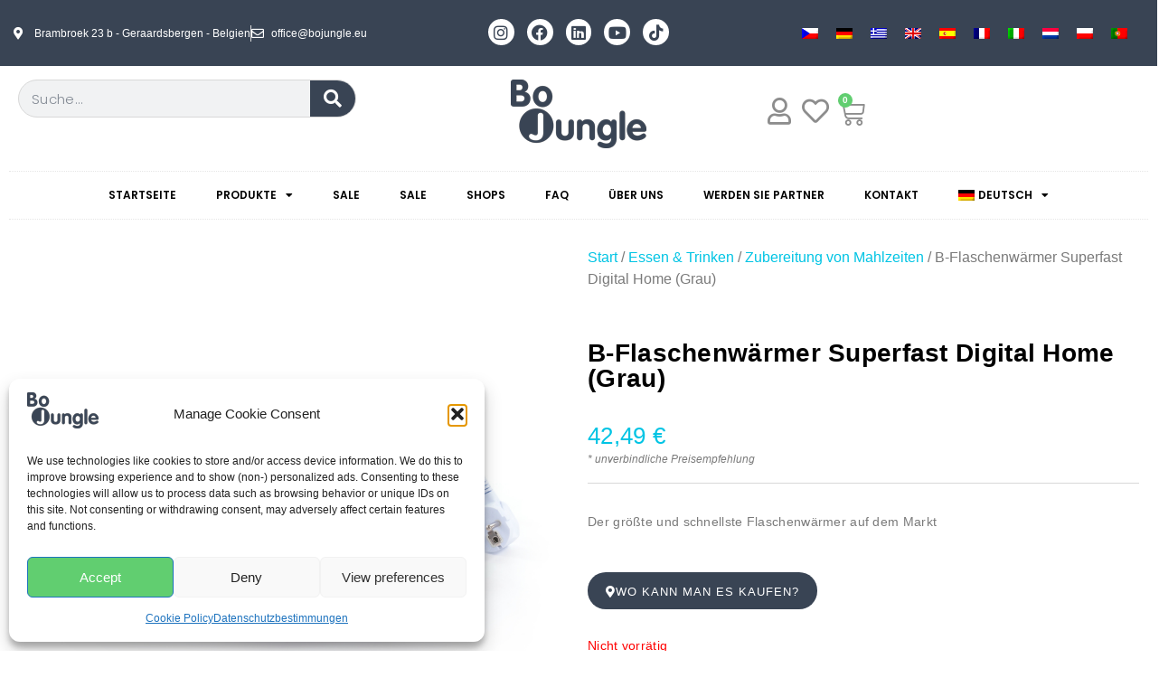

--- FILE ---
content_type: text/html; charset=UTF-8
request_url: https://www.bojungle.eu/de/produkt/b-flaschenwarmer-superfast-digital-home-grey/
body_size: 54030
content:
<!doctype html>
<html lang="de-DE" prefix="og: https://ogp.me/ns#">
<head>
	<meta charset="UTF-8">
	<meta name="viewport" content="width=device-width, initial-scale=1">
	<link rel="profile" href="https://gmpg.org/xfn/11">
	<link rel="alternate" hreflang="cs" href="https://www.bojungle.eu/cs/produkt/b-bottle-warmer-superfast-digital-home-grey/" />
<link rel="alternate" hreflang="de" href="https://www.bojungle.eu/de/produkt/b-flaschenwarmer-superfast-digital-home-grey/" />
<link rel="alternate" hreflang="el" href="https://www.bojungle.eu/el/product/b-bottle-warmer-superfast-digital-home-grey/" />
<link rel="alternate" hreflang="en" href="https://www.bojungle.eu/product/b-bottle-warmer-superfast-digital-home-grey/" />
<link rel="alternate" hreflang="es" href="https://www.bojungle.eu/es/producto/b-bottle-warmer-superfast-digital-home-grey/" />
<link rel="alternate" hreflang="fr" href="https://www.bojungle.eu/fr/produit/b-bottle-warmer-superfast-digital-home-grey/" />
<link rel="alternate" hreflang="it" href="https://www.bojungle.eu/it/prodotto/b-scaldabottiglie-superveloce-digitale-casa-grigio/" />
<link rel="alternate" hreflang="nl" href="https://www.bojungle.eu/nl/product/b-flessenwarmer-supersnel-digitaal-thuis-grijs/" />
<link rel="alternate" hreflang="pl" href="https://www.bojungle.eu/pl/produkt/b-bottle-warmer-superfast-digital-home-grey/" />
<link rel="alternate" hreflang="pt-pt" href="https://www.bojungle.eu/pt-pt/produto/b-b-bottle-warmer-superfast-digital-home-grey/" />
<link rel="alternate" hreflang="x-default" href="https://www.bojungle.eu/product/b-bottle-warmer-superfast-digital-home-grey/" />

<!-- Suchmaschinen-Optimierung durch Rank Math PRO - https://rankmath.com/ -->
<title>B-Flaschenwärmer Superfast Digital Home (Grau) &#045; Bo Jungle</title>
<meta name="description" content="Der größte und schnellste Flaschenwärmer auf dem Markt"/>
<meta name="robots" content="follow, index, max-snippet:-1, max-video-preview:-1, max-image-preview:large"/>
<link rel="canonical" href="https://www.bojungle.eu/de/produkt/b-flaschenwarmer-superfast-digital-home-grey/" />
<meta property="og:locale" content="de_DE" />
<meta property="og:type" content="product" />
<meta property="og:title" content="B-Flaschenwärmer Superfast Digital Home (Grau) &#045; Bo Jungle" />
<meta property="og:description" content="Der größte und schnellste Flaschenwärmer auf dem Markt" />
<meta property="og:url" content="https://www.bojungle.eu/de/produkt/b-flaschenwarmer-superfast-digital-home-grey/" />
<meta property="og:site_name" content="Bo Jungle" />
<meta property="og:updated_time" content="2024-01-11T15:54:07+01:00" />
<meta property="og:image" content="https://www.bojungle.eu/wp-content/uploads/2024/01/Ontwerp-zonder-titel-1.png" />
<meta property="og:image:secure_url" content="https://www.bojungle.eu/wp-content/uploads/2024/01/Ontwerp-zonder-titel-1.png" />
<meta property="og:image:width" content="945" />
<meta property="og:image:height" content="945" />
<meta property="og:image:alt" content="Flaschenwärmer" />
<meta property="og:image:type" content="image/png" />
<meta property="product:price:amount" content="42.49" />
<meta property="product:price:currency" content="EUR" />
<meta property="product:retailer_item_id" content="B510100" />
<meta name="twitter:card" content="summary_large_image" />
<meta name="twitter:title" content="B-Flaschenwärmer Superfast Digital Home (Grau) &#045; Bo Jungle" />
<meta name="twitter:description" content="Der größte und schnellste Flaschenwärmer auf dem Markt" />
<meta name="twitter:image" content="https://www.bojungle.eu/wp-content/uploads/2024/01/Ontwerp-zonder-titel-1.png" />
<meta name="twitter:label1" content="Preis" />
<meta name="twitter:data1" content="42,49&nbsp;&euro;" />
<meta name="twitter:label2" content="Verfügbarkeit" />
<meta name="twitter:data2" content="Nicht vorrätig" />
<script type="application/ld+json" class="rank-math-schema-pro">{"@context":"https://schema.org","@graph":[{"@type":["WholesaleStore","Organization"],"@id":"https://www.bojungle.eu/de/#organization/","name":"BoJungle","url":"https://www.bojungle.eu/de/","logo":{"@type":"ImageObject","@id":"https://www.bojungle.eu/de/#logo/","url":"https://www.bojungle.eu/wp-content/uploads/2023/07/Bojungle_logo_2023_150px.png","contentUrl":"https://www.bojungle.eu/wp-content/uploads/2023/07/Bojungle_logo_2023_150px.png","caption":"Bo Jungle","inLanguage":"de","width":"150","height":"76"},"openingHours":["Monday,Tuesday,Wednesday,Thursday,Friday,Saturday,Sunday 09:00-17:00"],"image":{"@id":"https://www.bojungle.eu/de/#logo/"}},{"@type":"WebSite","@id":"https://www.bojungle.eu/de/#website/","url":"https://www.bojungle.eu/de/","name":"Bo Jungle","publisher":{"@id":"https://www.bojungle.eu/de/#organization/"},"inLanguage":"de"},{"@type":"ImageObject","@id":"https://www.bojungle.eu/wp-content/uploads/2024/01/Ontwerp-zonder-titel-1.png","url":"https://www.bojungle.eu/wp-content/uploads/2024/01/Ontwerp-zonder-titel-1.png","width":"945","height":"945","inLanguage":"de"},{"@type":"ItemPage","@id":"https://www.bojungle.eu/de/produkt/b-flaschenwarmer-superfast-digital-home-grey/#webpage","url":"https://www.bojungle.eu/de/produkt/b-flaschenwarmer-superfast-digital-home-grey/","name":"B-Flaschenw\u00e4rmer Superfast Digital Home (Grau) &#045; Bo Jungle","datePublished":"2022-05-29T11:07:35+02:00","dateModified":"2024-01-11T15:54:07+01:00","isPartOf":{"@id":"https://www.bojungle.eu/de/#website/"},"primaryImageOfPage":{"@id":"https://www.bojungle.eu/wp-content/uploads/2024/01/Ontwerp-zonder-titel-1.png"},"inLanguage":"de"},{"@type":"Product","name":"B-Flaschenw\u00e4rmer Superfast Digital Home (Grau) &#045; Bo Jungle","description":"Der gr\u00f6\u00dfte und schnellste Flaschenw\u00e4rmer auf dem Markt","sku":"B510100","category":"Essen &amp; Trinken","mainEntityOfPage":{"@id":"https://www.bojungle.eu/de/produkt/b-flaschenwarmer-superfast-digital-home-grey/#webpage"},"height":{"@type":"QuantitativeValue","unitCode":"CMT","value":"14"},"width":{"@type":"QuantitativeValue","unitCode":"CMT","value":"14"},"depth":{"@type":"QuantitativeValue","unitCode":"CMT","value":"16"},"image":[{"@type":"ImageObject","url":"https://www.bojungle.eu/wp-content/uploads/2024/01/Ontwerp-zonder-titel-1.png","height":"945","width":"945"},{"@type":"ImageObject","url":"https://www.bojungle.eu/wp-content/uploads/2024/01/1703735101002_3-scaled-1.jpg","height":"1707","width":"2560"},{"@type":"ImageObject","url":"https://www.bojungle.eu/wp-content/uploads/2024/01/1703735101002_4-scaled-1.jpg","height":"1707","width":"2560"},{"@type":"ImageObject","url":"https://www.bojungle.eu/wp-content/uploads/2024/01/1703735101002_5-scaled-1.jpg","height":"2560","width":"1707"}],"offers":{"@type":"Offer","price":"42.49","priceCurrency":"EUR","priceValidUntil":"2027-12-31","availability":"https://schema.org/OutOfStock","itemCondition":"NewCondition","url":"https://www.bojungle.eu/de/produkt/b-flaschenwarmer-superfast-digital-home-grey/","seller":{"@type":"Organization","@id":"https://www.bojungle.eu/de/","name":"Bo Jungle","url":"https://www.bojungle.eu/de/","logo":"https://www.bojungle.eu/wp-content/uploads/2023/07/Bojungle_logo_2023_150px.png"},"priceSpecification":{"price":"42.49","priceCurrency":"EUR","valueAddedTaxIncluded":"false"}},"@id":"https://www.bojungle.eu/de/produkt/b-flaschenwarmer-superfast-digital-home-grey/#richSnippet"}]}</script>
<!-- /Rank Math WordPress SEO Plugin -->

<link rel='dns-prefetch' href='//www.googletagmanager.com' />
<link rel='dns-prefetch' href='//www.google.com' />
<link rel="alternate" type="application/rss+xml" title="Bo Jungle &raquo; Feed" href="https://www.bojungle.eu/de/feed/" />
<link rel="alternate" type="application/rss+xml" title="Bo Jungle &raquo; Kommentar-Feed" href="https://www.bojungle.eu/de/comments/feed/" />
<link rel="alternate" title="oEmbed (JSON)" type="application/json+oembed" href="https://www.bojungle.eu/de/wp-json/oembed/1.0/embed?url=https%3A%2F%2Fwww.bojungle.eu%2Fde%2Fprodukt%2Fb-flaschenwarmer-superfast-digital-home-grey%2F" />
<link rel="alternate" title="oEmbed (XML)" type="text/xml+oembed" href="https://www.bojungle.eu/de/wp-json/oembed/1.0/embed?url=https%3A%2F%2Fwww.bojungle.eu%2Fde%2Fprodukt%2Fb-flaschenwarmer-superfast-digital-home-grey%2F&#038;format=xml" />
<style id='wp-img-auto-sizes-contain-inline-css'>
img:is([sizes=auto i],[sizes^="auto," i]){contain-intrinsic-size:3000px 1500px}
/*# sourceURL=wp-img-auto-sizes-contain-inline-css */
</style>
<link rel='stylesheet' id='hello-elementor-theme-style-css' href='https://www.bojungle.eu/wp-content/themes/hello-elementor/assets/css/theme.css?ver=3.4.5' media='all' />
<link rel='stylesheet' id='jet-menu-hello-css' href='https://www.bojungle.eu/wp-content/plugins/jet-menu/integration/themes/hello-elementor/assets/css/style.css?ver=2.4.18' media='all' />
<link rel='stylesheet' id='swiper-css' href='https://www.bojungle.eu/wp-content/plugins/elementor/assets/lib/swiper/v8/css/swiper.min.css?ver=8.4.5' media='all' />
<link rel='stylesheet' id='e-swiper-css' href='https://www.bojungle.eu/wp-content/plugins/elementor/assets/css/conditionals/e-swiper.min.css?ver=3.34.0' media='all' />
<link rel='stylesheet' id='elementor-icons-shared-0-css' href='https://www.bojungle.eu/wp-content/plugins/elementor/assets/lib/font-awesome/css/fontawesome.min.css?ver=5.15.3' media='all' />
<link rel='stylesheet' id='elementor-icons-fa-solid-css' href='https://www.bojungle.eu/wp-content/plugins/elementor/assets/lib/font-awesome/css/solid.min.css?ver=5.15.3' media='all' />
<style id='wp-emoji-styles-inline-css'>

	img.wp-smiley, img.emoji {
		display: inline !important;
		border: none !important;
		box-shadow: none !important;
		height: 1em !important;
		width: 1em !important;
		margin: 0 0.07em !important;
		vertical-align: -0.1em !important;
		background: none !important;
		padding: 0 !important;
	}
/*# sourceURL=wp-emoji-styles-inline-css */
</style>
<link rel='stylesheet' id='wp-block-library-css' href='https://www.bojungle.eu/wp-includes/css/dist/block-library/style.min.css?ver=8f33a0083228bc8ed6b5351a186f4519' media='all' />
<link rel='stylesheet' id='jet-engine-frontend-css' href='https://www.bojungle.eu/wp-content/plugins/jet-engine/assets/css/frontend.css?ver=3.8.1.1' media='all' />
<link rel='stylesheet' id='cr-frontend-css-css' href='https://www.bojungle.eu/wp-content/plugins/customer-reviews-woocommerce/css/frontend.css?ver=5.94.0' media='all' />
<link rel='stylesheet' id='cr-badges-css-css' href='https://www.bojungle.eu/wp-content/plugins/customer-reviews-woocommerce/css/badges.css?ver=5.94.0' media='all' />
<style id='global-styles-inline-css'>
:root{--wp--preset--aspect-ratio--square: 1;--wp--preset--aspect-ratio--4-3: 4/3;--wp--preset--aspect-ratio--3-4: 3/4;--wp--preset--aspect-ratio--3-2: 3/2;--wp--preset--aspect-ratio--2-3: 2/3;--wp--preset--aspect-ratio--16-9: 16/9;--wp--preset--aspect-ratio--9-16: 9/16;--wp--preset--color--black: #000000;--wp--preset--color--cyan-bluish-gray: #abb8c3;--wp--preset--color--white: #ffffff;--wp--preset--color--pale-pink: #f78da7;--wp--preset--color--vivid-red: #cf2e2e;--wp--preset--color--luminous-vivid-orange: #ff6900;--wp--preset--color--luminous-vivid-amber: #fcb900;--wp--preset--color--light-green-cyan: #7bdcb5;--wp--preset--color--vivid-green-cyan: #00d084;--wp--preset--color--pale-cyan-blue: #8ed1fc;--wp--preset--color--vivid-cyan-blue: #0693e3;--wp--preset--color--vivid-purple: #9b51e0;--wp--preset--gradient--vivid-cyan-blue-to-vivid-purple: linear-gradient(135deg,rgb(6,147,227) 0%,rgb(155,81,224) 100%);--wp--preset--gradient--light-green-cyan-to-vivid-green-cyan: linear-gradient(135deg,rgb(122,220,180) 0%,rgb(0,208,130) 100%);--wp--preset--gradient--luminous-vivid-amber-to-luminous-vivid-orange: linear-gradient(135deg,rgb(252,185,0) 0%,rgb(255,105,0) 100%);--wp--preset--gradient--luminous-vivid-orange-to-vivid-red: linear-gradient(135deg,rgb(255,105,0) 0%,rgb(207,46,46) 100%);--wp--preset--gradient--very-light-gray-to-cyan-bluish-gray: linear-gradient(135deg,rgb(238,238,238) 0%,rgb(169,184,195) 100%);--wp--preset--gradient--cool-to-warm-spectrum: linear-gradient(135deg,rgb(74,234,220) 0%,rgb(151,120,209) 20%,rgb(207,42,186) 40%,rgb(238,44,130) 60%,rgb(251,105,98) 80%,rgb(254,248,76) 100%);--wp--preset--gradient--blush-light-purple: linear-gradient(135deg,rgb(255,206,236) 0%,rgb(152,150,240) 100%);--wp--preset--gradient--blush-bordeaux: linear-gradient(135deg,rgb(254,205,165) 0%,rgb(254,45,45) 50%,rgb(107,0,62) 100%);--wp--preset--gradient--luminous-dusk: linear-gradient(135deg,rgb(255,203,112) 0%,rgb(199,81,192) 50%,rgb(65,88,208) 100%);--wp--preset--gradient--pale-ocean: linear-gradient(135deg,rgb(255,245,203) 0%,rgb(182,227,212) 50%,rgb(51,167,181) 100%);--wp--preset--gradient--electric-grass: linear-gradient(135deg,rgb(202,248,128) 0%,rgb(113,206,126) 100%);--wp--preset--gradient--midnight: linear-gradient(135deg,rgb(2,3,129) 0%,rgb(40,116,252) 100%);--wp--preset--font-size--small: 13px;--wp--preset--font-size--medium: 20px;--wp--preset--font-size--large: 36px;--wp--preset--font-size--x-large: 42px;--wp--preset--spacing--20: 0.44rem;--wp--preset--spacing--30: 0.67rem;--wp--preset--spacing--40: 1rem;--wp--preset--spacing--50: 1.5rem;--wp--preset--spacing--60: 2.25rem;--wp--preset--spacing--70: 3.38rem;--wp--preset--spacing--80: 5.06rem;--wp--preset--shadow--natural: 6px 6px 9px rgba(0, 0, 0, 0.2);--wp--preset--shadow--deep: 12px 12px 50px rgba(0, 0, 0, 0.4);--wp--preset--shadow--sharp: 6px 6px 0px rgba(0, 0, 0, 0.2);--wp--preset--shadow--outlined: 6px 6px 0px -3px rgb(255, 255, 255), 6px 6px rgb(0, 0, 0);--wp--preset--shadow--crisp: 6px 6px 0px rgb(0, 0, 0);}:root { --wp--style--global--content-size: 800px;--wp--style--global--wide-size: 1200px; }:where(body) { margin: 0; }.wp-site-blocks > .alignleft { float: left; margin-right: 2em; }.wp-site-blocks > .alignright { float: right; margin-left: 2em; }.wp-site-blocks > .aligncenter { justify-content: center; margin-left: auto; margin-right: auto; }:where(.wp-site-blocks) > * { margin-block-start: 24px; margin-block-end: 0; }:where(.wp-site-blocks) > :first-child { margin-block-start: 0; }:where(.wp-site-blocks) > :last-child { margin-block-end: 0; }:root { --wp--style--block-gap: 24px; }:root :where(.is-layout-flow) > :first-child{margin-block-start: 0;}:root :where(.is-layout-flow) > :last-child{margin-block-end: 0;}:root :where(.is-layout-flow) > *{margin-block-start: 24px;margin-block-end: 0;}:root :where(.is-layout-constrained) > :first-child{margin-block-start: 0;}:root :where(.is-layout-constrained) > :last-child{margin-block-end: 0;}:root :where(.is-layout-constrained) > *{margin-block-start: 24px;margin-block-end: 0;}:root :where(.is-layout-flex){gap: 24px;}:root :where(.is-layout-grid){gap: 24px;}.is-layout-flow > .alignleft{float: left;margin-inline-start: 0;margin-inline-end: 2em;}.is-layout-flow > .alignright{float: right;margin-inline-start: 2em;margin-inline-end: 0;}.is-layout-flow > .aligncenter{margin-left: auto !important;margin-right: auto !important;}.is-layout-constrained > .alignleft{float: left;margin-inline-start: 0;margin-inline-end: 2em;}.is-layout-constrained > .alignright{float: right;margin-inline-start: 2em;margin-inline-end: 0;}.is-layout-constrained > .aligncenter{margin-left: auto !important;margin-right: auto !important;}.is-layout-constrained > :where(:not(.alignleft):not(.alignright):not(.alignfull)){max-width: var(--wp--style--global--content-size);margin-left: auto !important;margin-right: auto !important;}.is-layout-constrained > .alignwide{max-width: var(--wp--style--global--wide-size);}body .is-layout-flex{display: flex;}.is-layout-flex{flex-wrap: wrap;align-items: center;}.is-layout-flex > :is(*, div){margin: 0;}body .is-layout-grid{display: grid;}.is-layout-grid > :is(*, div){margin: 0;}body{padding-top: 0px;padding-right: 0px;padding-bottom: 0px;padding-left: 0px;}a:where(:not(.wp-element-button)){text-decoration: underline;}:root :where(.wp-element-button, .wp-block-button__link){background-color: #32373c;border-width: 0;color: #fff;font-family: inherit;font-size: inherit;font-style: inherit;font-weight: inherit;letter-spacing: inherit;line-height: inherit;padding-top: calc(0.667em + 2px);padding-right: calc(1.333em + 2px);padding-bottom: calc(0.667em + 2px);padding-left: calc(1.333em + 2px);text-decoration: none;text-transform: inherit;}.has-black-color{color: var(--wp--preset--color--black) !important;}.has-cyan-bluish-gray-color{color: var(--wp--preset--color--cyan-bluish-gray) !important;}.has-white-color{color: var(--wp--preset--color--white) !important;}.has-pale-pink-color{color: var(--wp--preset--color--pale-pink) !important;}.has-vivid-red-color{color: var(--wp--preset--color--vivid-red) !important;}.has-luminous-vivid-orange-color{color: var(--wp--preset--color--luminous-vivid-orange) !important;}.has-luminous-vivid-amber-color{color: var(--wp--preset--color--luminous-vivid-amber) !important;}.has-light-green-cyan-color{color: var(--wp--preset--color--light-green-cyan) !important;}.has-vivid-green-cyan-color{color: var(--wp--preset--color--vivid-green-cyan) !important;}.has-pale-cyan-blue-color{color: var(--wp--preset--color--pale-cyan-blue) !important;}.has-vivid-cyan-blue-color{color: var(--wp--preset--color--vivid-cyan-blue) !important;}.has-vivid-purple-color{color: var(--wp--preset--color--vivid-purple) !important;}.has-black-background-color{background-color: var(--wp--preset--color--black) !important;}.has-cyan-bluish-gray-background-color{background-color: var(--wp--preset--color--cyan-bluish-gray) !important;}.has-white-background-color{background-color: var(--wp--preset--color--white) !important;}.has-pale-pink-background-color{background-color: var(--wp--preset--color--pale-pink) !important;}.has-vivid-red-background-color{background-color: var(--wp--preset--color--vivid-red) !important;}.has-luminous-vivid-orange-background-color{background-color: var(--wp--preset--color--luminous-vivid-orange) !important;}.has-luminous-vivid-amber-background-color{background-color: var(--wp--preset--color--luminous-vivid-amber) !important;}.has-light-green-cyan-background-color{background-color: var(--wp--preset--color--light-green-cyan) !important;}.has-vivid-green-cyan-background-color{background-color: var(--wp--preset--color--vivid-green-cyan) !important;}.has-pale-cyan-blue-background-color{background-color: var(--wp--preset--color--pale-cyan-blue) !important;}.has-vivid-cyan-blue-background-color{background-color: var(--wp--preset--color--vivid-cyan-blue) !important;}.has-vivid-purple-background-color{background-color: var(--wp--preset--color--vivid-purple) !important;}.has-black-border-color{border-color: var(--wp--preset--color--black) !important;}.has-cyan-bluish-gray-border-color{border-color: var(--wp--preset--color--cyan-bluish-gray) !important;}.has-white-border-color{border-color: var(--wp--preset--color--white) !important;}.has-pale-pink-border-color{border-color: var(--wp--preset--color--pale-pink) !important;}.has-vivid-red-border-color{border-color: var(--wp--preset--color--vivid-red) !important;}.has-luminous-vivid-orange-border-color{border-color: var(--wp--preset--color--luminous-vivid-orange) !important;}.has-luminous-vivid-amber-border-color{border-color: var(--wp--preset--color--luminous-vivid-amber) !important;}.has-light-green-cyan-border-color{border-color: var(--wp--preset--color--light-green-cyan) !important;}.has-vivid-green-cyan-border-color{border-color: var(--wp--preset--color--vivid-green-cyan) !important;}.has-pale-cyan-blue-border-color{border-color: var(--wp--preset--color--pale-cyan-blue) !important;}.has-vivid-cyan-blue-border-color{border-color: var(--wp--preset--color--vivid-cyan-blue) !important;}.has-vivid-purple-border-color{border-color: var(--wp--preset--color--vivid-purple) !important;}.has-vivid-cyan-blue-to-vivid-purple-gradient-background{background: var(--wp--preset--gradient--vivid-cyan-blue-to-vivid-purple) !important;}.has-light-green-cyan-to-vivid-green-cyan-gradient-background{background: var(--wp--preset--gradient--light-green-cyan-to-vivid-green-cyan) !important;}.has-luminous-vivid-amber-to-luminous-vivid-orange-gradient-background{background: var(--wp--preset--gradient--luminous-vivid-amber-to-luminous-vivid-orange) !important;}.has-luminous-vivid-orange-to-vivid-red-gradient-background{background: var(--wp--preset--gradient--luminous-vivid-orange-to-vivid-red) !important;}.has-very-light-gray-to-cyan-bluish-gray-gradient-background{background: var(--wp--preset--gradient--very-light-gray-to-cyan-bluish-gray) !important;}.has-cool-to-warm-spectrum-gradient-background{background: var(--wp--preset--gradient--cool-to-warm-spectrum) !important;}.has-blush-light-purple-gradient-background{background: var(--wp--preset--gradient--blush-light-purple) !important;}.has-blush-bordeaux-gradient-background{background: var(--wp--preset--gradient--blush-bordeaux) !important;}.has-luminous-dusk-gradient-background{background: var(--wp--preset--gradient--luminous-dusk) !important;}.has-pale-ocean-gradient-background{background: var(--wp--preset--gradient--pale-ocean) !important;}.has-electric-grass-gradient-background{background: var(--wp--preset--gradient--electric-grass) !important;}.has-midnight-gradient-background{background: var(--wp--preset--gradient--midnight) !important;}.has-small-font-size{font-size: var(--wp--preset--font-size--small) !important;}.has-medium-font-size{font-size: var(--wp--preset--font-size--medium) !important;}.has-large-font-size{font-size: var(--wp--preset--font-size--large) !important;}.has-x-large-font-size{font-size: var(--wp--preset--font-size--x-large) !important;}
:root :where(.wp-block-pullquote){font-size: 1.5em;line-height: 1.6;}
/*# sourceURL=global-styles-inline-css */
</style>
<link rel='stylesheet' id='ardtdw_widget_css-css' href='https://www.bojungle.eu/wp-content/plugins/dashboard-to-do-list/public/assets/todo-widget.css?ver=1.3.2' media='all' />
<link rel='stylesheet' id='dashicons-css' href='https://www.bojungle.eu/wp-includes/css/dashicons.min.css?ver=8f33a0083228bc8ed6b5351a186f4519' media='all' />
<link rel='stylesheet' id='photoswipe-css' href='https://www.bojungle.eu/wp-content/plugins/woocommerce/assets/css/photoswipe/photoswipe.min.css?ver=10.4.3' media='all' />
<link rel='stylesheet' id='photoswipe-default-skin-css' href='https://www.bojungle.eu/wp-content/plugins/woocommerce/assets/css/photoswipe/default-skin/default-skin.min.css?ver=10.4.3' media='all' />
<link rel='stylesheet' id='woocommerce-layout-css' href='https://www.bojungle.eu/wp-content/plugins/woocommerce/assets/css/woocommerce-layout.css?ver=10.4.3' media='all' />
<link rel='stylesheet' id='woocommerce-smallscreen-css' href='https://www.bojungle.eu/wp-content/plugins/woocommerce/assets/css/woocommerce-smallscreen.css?ver=10.4.3' media='only screen and (max-width: 768px)' />
<link rel='stylesheet' id='woocommerce-general-css' href='https://www.bojungle.eu/wp-content/plugins/woocommerce/assets/css/woocommerce.css?ver=10.4.3' media='all' />
<style id='woocommerce-inline-inline-css'>
.woocommerce form .form-row .required { visibility: visible; }
/*# sourceURL=woocommerce-inline-inline-css */
</style>
<link rel='stylesheet' id='wpsl-styles-css' href='https://www.bojungle.eu/wp-content/plugins/wp-store-locator/css/styles.min.css?ver=2.2.261' media='all' />
<link rel='stylesheet' id='wpml-legacy-horizontal-list-0-css' href='https://www.bojungle.eu/wp-content/plugins/sitepress-multilingual-cms/templates/language-switchers/legacy-list-horizontal/style.min.css?ver=1' media='all' />
<style id='wpml-legacy-horizontal-list-0-inline-css'>
.wpml-ls-statics-footer a, .wpml-ls-statics-footer .wpml-ls-sub-menu a, .wpml-ls-statics-footer .wpml-ls-sub-menu a:link, .wpml-ls-statics-footer li:not(.wpml-ls-current-language) .wpml-ls-link, .wpml-ls-statics-footer li:not(.wpml-ls-current-language) .wpml-ls-link:link {color:#444444;background-color:#ffffff;}.wpml-ls-statics-footer .wpml-ls-sub-menu a:hover,.wpml-ls-statics-footer .wpml-ls-sub-menu a:focus, .wpml-ls-statics-footer .wpml-ls-sub-menu a:link:hover, .wpml-ls-statics-footer .wpml-ls-sub-menu a:link:focus {color:#000000;background-color:#eeeeee;}.wpml-ls-statics-footer .wpml-ls-current-language > a {color:#444444;background-color:#ffffff;}.wpml-ls-statics-footer .wpml-ls-current-language:hover>a, .wpml-ls-statics-footer .wpml-ls-current-language>a:focus {color:#000000;background-color:#eeeeee;}
/*# sourceURL=wpml-legacy-horizontal-list-0-inline-css */
</style>
<link rel='stylesheet' id='wpml-menu-item-0-css' href='https://www.bojungle.eu/wp-content/plugins/sitepress-multilingual-cms/templates/language-switchers/menu-item/style.min.css?ver=1' media='all' />
<style id='wpml-menu-item-0-inline-css'>
.bwp-navigation ul > li.level-0 > ul.sub-menu li a > span:not(.elementor-icon-list-text), .bwp-navigation ul > li.level-0 div.sub-menu li a > span:not(.elementor-icon-list-text) { all: unset!important; } .bwp-navigation ul > li.level-0 > ul.sub-menu li a > span:not(.elementor-icon-list-text):before, .bwp-navigation ul > li.level-0 div.sub-menu li a > span:not(.elementor-icon-list-text):before { all:unset!important; } .wpml-ls-native, .wpml-ls-display{ margin-left: 5px; }
/*# sourceURL=wpml-menu-item-0-inline-css */
</style>
<link rel='stylesheet' id='cmplz-general-css' href='https://www.bojungle.eu/wp-content/plugins/complianz-gdpr/assets/css/cookieblocker.min.css?ver=1765938573' media='all' />
<link rel='stylesheet' id='jet-blocks-css' href='https://www.bojungle.eu/wp-content/uploads/elementor/css/custom-jet-blocks.css?ver=1.3.22' media='all' />
<link rel='stylesheet' id='elementor-icons-css' href='https://www.bojungle.eu/wp-content/plugins/elementor/assets/lib/eicons/css/elementor-icons.min.css?ver=5.45.0' media='all' />
<link rel='stylesheet' id='elementor-frontend-css' href='https://www.bojungle.eu/wp-content/plugins/elementor/assets/css/frontend.min.css?ver=3.34.0' media='all' />
<link rel='stylesheet' id='elementor-post-7-css' href='https://www.bojungle.eu/wp-content/uploads/elementor/css/post-7.css?ver=1769305037' media='all' />
<link rel='stylesheet' id='font-awesome-5-all-css' href='https://www.bojungle.eu/wp-content/plugins/elementor/assets/lib/font-awesome/css/all.min.css?ver=3.34.0' media='all' />
<link rel='stylesheet' id='font-awesome-4-shim-css' href='https://www.bojungle.eu/wp-content/plugins/elementor/assets/lib/font-awesome/css/v4-shims.min.css?ver=3.34.0' media='all' />
<link rel='stylesheet' id='rael-frontend-css' href='https://www.bojungle.eu/wp-content/plugins/responsive-addons-for-elementor/assets/css/rael-frontend.css?ver=2.0.8' media='all' />
<link rel='stylesheet' id='mediaelement-css' href='https://www.bojungle.eu/wp-includes/js/mediaelement/mediaelementplayer-legacy.min.css?ver=4.2.17' media='all' />
<link rel='stylesheet' id='wp-mediaelement-css' href='https://www.bojungle.eu/wp-includes/js/mediaelement/wp-mediaelement.min.css?ver=8f33a0083228bc8ed6b5351a186f4519' media='all' />
<link rel='stylesheet' id='jet-tabs-frontend-css' href='https://www.bojungle.eu/wp-content/plugins/jet-tabs/assets/css/jet-tabs-frontend.css?ver=2.2.12.1' media='all' />
<link rel='stylesheet' id='jet-tricks-frontend-css' href='https://www.bojungle.eu/wp-content/plugins/jet-tricks/assets/css/jet-tricks-frontend.css?ver=1.5.9' media='all' />
<link rel='stylesheet' id='perfect-scrollbar-css' href='https://www.bojungle.eu/wp-content/plugins/woo-smart-wishlist/assets/libs/perfect-scrollbar/css/perfect-scrollbar.min.css?ver=8f33a0083228bc8ed6b5351a186f4519' media='all' />
<link rel='stylesheet' id='perfect-scrollbar-wpc-css' href='https://www.bojungle.eu/wp-content/plugins/woo-smart-wishlist/assets/libs/perfect-scrollbar/css/custom-theme.css?ver=8f33a0083228bc8ed6b5351a186f4519' media='all' />
<link rel='stylesheet' id='woosw-icons-css' href='https://www.bojungle.eu/wp-content/plugins/woo-smart-wishlist/assets/css/icons.css?ver=5.0.8' media='all' />
<link rel='stylesheet' id='woosw-frontend-css' href='https://www.bojungle.eu/wp-content/plugins/woo-smart-wishlist/assets/css/frontend.css?ver=5.0.8' media='all' />
<style id='woosw-frontend-inline-css'>
.woosw-popup .woosw-popup-inner .woosw-popup-content .woosw-popup-content-bot .woosw-notice { background-color: #5fbd74; } .woosw-popup .woosw-popup-inner .woosw-popup-content .woosw-popup-content-bot .woosw-popup-content-bot-inner a:hover { color: #5fbd74; border-color: #5fbd74; } 
/*# sourceURL=woosw-frontend-inline-css */
</style>
<link rel='stylesheet' id='hello-elementor-css' href='https://www.bojungle.eu/wp-content/themes/hello-elementor/assets/css/reset.css?ver=3.4.5' media='all' />
<link rel='stylesheet' id='hello-elementor-header-footer-css' href='https://www.bojungle.eu/wp-content/themes/hello-elementor/assets/css/header-footer.css?ver=3.4.5' media='all' />
<link rel='stylesheet' id='jet-menu-public-styles-css' href='https://www.bojungle.eu/wp-content/plugins/jet-menu/assets/public/css/public.css?ver=2.4.18' media='all' />
<link rel='stylesheet' id='jet-popup-frontend-css' href='https://www.bojungle.eu/wp-content/plugins/jet-popup/assets/css/jet-popup-frontend.css?ver=2.0.20.2' media='all' />
<link rel='stylesheet' id='jet-cw-frontend-css' href='https://www.bojungle.eu/wp-content/plugins/jet-compare-wishlist/assets/css/frontend.css?ver=1.5.12.2' media='all' />
<link rel='stylesheet' id='jet-cw-widget-cw-button-css' href='https://www.bojungle.eu/wp-content/plugins/jet-compare-wishlist/assets/css/widgets/cw-button.css?ver=1.5.12.2' media='all' />
<link rel='stylesheet' id='jet-gallery-frontend-css' href='https://www.bojungle.eu/wp-content/plugins/jet-woo-product-gallery/assets/css/frontend.css?ver=2.2.4' media='all' />
<link rel='stylesheet' id='jet-gallery-widget-gallery-anchor-nav-css' href='https://www.bojungle.eu/wp-content/plugins/jet-woo-product-gallery/assets/css/widgets/gallery-anchor-nav.css?ver=2.2.4' media='all' />
<link rel='stylesheet' id='jet-gallery-widget-gallery-grid-css' href='https://www.bojungle.eu/wp-content/plugins/jet-woo-product-gallery/assets/css/widgets/gallery-grid.css?ver=2.2.4' media='all' />
<link rel='stylesheet' id='jet-gallery-widget-gallery-modern-css' href='https://www.bojungle.eu/wp-content/plugins/jet-woo-product-gallery/assets/css/widgets/gallery-modern.css?ver=2.2.4' media='all' />
<link rel='stylesheet' id='jet-gallery-widget-gallery-slider-css' href='https://www.bojungle.eu/wp-content/plugins/jet-woo-product-gallery/assets/css/widgets/gallery-slider.css?ver=2.2.4' media='all' />
<link rel='stylesheet' id='jet-woo-builder-css' href='https://www.bojungle.eu/wp-content/plugins/jet-woo-builder/assets/css/frontend.css?ver=2.2.3' media='all' />
<style id='jet-woo-builder-inline-css'>
@font-face {
				font-family: "WooCommerce";
				font-weight: normal;
				font-style: normal;
				src: url("https://www.bojungle.eu/wp-content/plugins/woocommerce/assets/fonts/WooCommerce.eot");
				src: url("https://www.bojungle.eu/wp-content/plugins/woocommerce/assets/fonts/WooCommerce.eot?#iefix") format("embedded-opentype"),
					 url("https://www.bojungle.eu/wp-content/plugins/woocommerce/assets/fonts/WooCommerce.woff") format("woff"),
					 url("https://www.bojungle.eu/wp-content/plugins/woocommerce/assets/fonts/WooCommerce.ttf") format("truetype"),
					 url("https://www.bojungle.eu/wp-content/plugins/woocommerce/assets/fonts/WooCommerce.svg#WooCommerce") format("svg");
			}
/*# sourceURL=jet-woo-builder-inline-css */
</style>
<link rel='stylesheet' id='jet-woo-builder-frontend-font-css' href='https://www.bojungle.eu/wp-content/plugins/jet-woo-builder/assets/css/lib/jetwoobuilder-frontend-font/css/jetwoobuilder-frontend-font.css?ver=2.2.3' media='all' />
<link rel='stylesheet' id='jet-theme-core-frontend-styles-css' href='https://www.bojungle.eu/wp-content/plugins/jet-theme-core/assets/css/frontend.css?ver=2.3.1.1' media='all' />
<link rel='stylesheet' id='elementor-post-63306-css' href='https://www.bojungle.eu/wp-content/uploads/elementor/css/post-63306.css?ver=1769305037' media='all' />
<link rel='stylesheet' id='widget-icon-list-css' href='https://www.bojungle.eu/wp-content/plugins/elementor/assets/css/widget-icon-list.min.css?ver=3.34.0' media='all' />
<link rel='stylesheet' id='widget-social-icons-css' href='https://www.bojungle.eu/wp-content/plugins/elementor/assets/css/widget-social-icons.min.css?ver=3.34.0' media='all' />
<link rel='stylesheet' id='e-apple-webkit-css' href='https://www.bojungle.eu/wp-content/plugins/elementor/assets/css/conditionals/apple-webkit.min.css?ver=3.34.0' media='all' />
<link rel='stylesheet' id='widget-search-form-css' href='https://www.bojungle.eu/wp-content/plugins/elementor-pro/assets/css/widget-search-form.min.css?ver=3.34.2' media='all' />
<link rel='stylesheet' id='widget-image-css' href='https://www.bojungle.eu/wp-content/plugins/elementor/assets/css/widget-image.min.css?ver=3.34.0' media='all' />
<link rel='stylesheet' id='widget-woocommerce-menu-cart-css' href='https://www.bojungle.eu/wp-content/plugins/elementor-pro/assets/css/widget-woocommerce-menu-cart.min.css?ver=3.34.2' media='all' />
<link rel='stylesheet' id='widget-nav-menu-css' href='https://www.bojungle.eu/wp-content/plugins/elementor-pro/assets/css/widget-nav-menu.min.css?ver=3.34.2' media='all' />
<link rel='stylesheet' id='widget-divider-css' href='https://www.bojungle.eu/wp-content/plugins/elementor/assets/css/widget-divider.min.css?ver=3.34.0' media='all' />
<link rel='stylesheet' id='e-animation-shrink-css' href='https://www.bojungle.eu/wp-content/plugins/elementor/assets/lib/animations/styles/e-animation-shrink.min.css?ver=3.34.0' media='all' />
<link rel='stylesheet' id='widget-form-css' href='https://www.bojungle.eu/wp-content/plugins/elementor-pro/assets/css/widget-form.min.css?ver=3.34.2' media='all' />
<link rel='stylesheet' id='e-animation-grow-css' href='https://www.bojungle.eu/wp-content/plugins/elementor/assets/lib/animations/styles/e-animation-grow.min.css?ver=3.34.0' media='all' />
<link rel='stylesheet' id='widget-heading-css' href='https://www.bojungle.eu/wp-content/plugins/elementor/assets/css/widget-heading.min.css?ver=3.34.0' media='all' />
<link rel='stylesheet' id='widget-spacer-css' href='https://www.bojungle.eu/wp-content/plugins/elementor/assets/css/widget-spacer.min.css?ver=3.34.0' media='all' />
<link rel='stylesheet' id='widget-gallery-css' href='https://www.bojungle.eu/wp-content/plugins/elementor-pro/assets/css/widget-gallery.min.css?ver=3.34.2' media='all' />
<link rel='stylesheet' id='elementor-gallery-css' href='https://www.bojungle.eu/wp-content/plugins/elementor/assets/lib/e-gallery/css/e-gallery.min.css?ver=1.2.0' media='all' />
<link rel='stylesheet' id='e-transitions-css' href='https://www.bojungle.eu/wp-content/plugins/elementor-pro/assets/css/conditionals/transitions.min.css?ver=3.34.2' media='all' />
<link rel='stylesheet' id='widget-woocommerce-product-rating-css' href='https://www.bojungle.eu/wp-content/plugins/elementor-pro/assets/css/widget-woocommerce-product-rating.min.css?ver=3.34.2' media='all' />
<link rel='stylesheet' id='widget-woocommerce-product-price-css' href='https://www.bojungle.eu/wp-content/plugins/elementor-pro/assets/css/widget-woocommerce-product-price.min.css?ver=3.34.2' media='all' />
<link rel='stylesheet' id='widget-woocommerce-product-add-to-cart-css' href='https://www.bojungle.eu/wp-content/plugins/elementor-pro/assets/css/widget-woocommerce-product-add-to-cart.min.css?ver=3.34.2' media='all' />
<link rel='stylesheet' id='widget-share-buttons-css' href='https://www.bojungle.eu/wp-content/plugins/elementor-pro/assets/css/widget-share-buttons.min.css?ver=3.34.2' media='all' />
<link rel='stylesheet' id='elementor-icons-fa-brands-css' href='https://www.bojungle.eu/wp-content/plugins/elementor/assets/lib/font-awesome/css/brands.min.css?ver=5.15.3' media='all' />
<link rel='stylesheet' id='widget-woocommerce-product-meta-css' href='https://www.bojungle.eu/wp-content/plugins/elementor-pro/assets/css/widget-woocommerce-product-meta.min.css?ver=3.34.2' media='all' />
<link rel='stylesheet' id='widget-woocommerce-product-data-tabs-css' href='https://www.bojungle.eu/wp-content/plugins/elementor-pro/assets/css/widget-woocommerce-product-data-tabs.min.css?ver=3.34.2' media='all' />
<link rel='stylesheet' id='widget-woocommerce-products-css' href='https://www.bojungle.eu/wp-content/plugins/elementor-pro/assets/css/widget-woocommerce-products.min.css?ver=3.34.2' media='all' />
<link rel='stylesheet' id='e-popup-css' href='https://www.bojungle.eu/wp-content/plugins/elementor-pro/assets/css/conditionals/popup.min.css?ver=3.34.2' media='all' />
<link rel='stylesheet' id='e-animation-fadeInDown-css' href='https://www.bojungle.eu/wp-content/plugins/elementor/assets/lib/animations/styles/fadeInDown.min.css?ver=3.34.0' media='all' />
<link rel='stylesheet' id='elementor-post-63591-css' href='https://www.bojungle.eu/wp-content/uploads/elementor/css/post-63591.css?ver=1769305038' media='all' />
<link rel='stylesheet' id='elementor-post-63631-css' href='https://www.bojungle.eu/wp-content/uploads/elementor/css/post-63631.css?ver=1769305038' media='all' />
<link rel='stylesheet' id='elementor-post-45100-css' href='https://www.bojungle.eu/wp-content/uploads/elementor/css/post-45100.css?ver=1769305039' media='all' />
<link rel='stylesheet' id='elementor-post-83791-css' href='https://www.bojungle.eu/wp-content/uploads/elementor/css/post-83791.css?ver=1769305023' media='all' />
<link rel='stylesheet' id='elementor-post-63820-css' href='https://www.bojungle.eu/wp-content/uploads/elementor/css/post-63820.css?ver=1769305023' media='all' />
<link rel='stylesheet' id='flexible-shipping-free-shipping-css' href='https://www.bojungle.eu/wp-content/plugins/flexible-shipping/assets/dist/css/free-shipping.css?ver=6.5.1.2' media='all' />
<link rel='stylesheet' id='mollie-applepaydirect-css' href='https://www.bojungle.eu/wp-content/plugins/mollie-payments-for-woocommerce/public/css/mollie-applepaydirect.min.css?ver=1768875704' media='screen' />
<link rel='stylesheet' id='rael-fancybox-style-css' href='https://www.bojungle.eu/wp-content/plugins/responsive-addons-for-elementor/assets/lib/fancybox/jquery-fancybox.min.css?ver=2.0.8' media='all' />
<link rel='stylesheet' id='rael-photoswipe-style-css' href='https://www.bojungle.eu/wp-content/plugins/responsive-addons-for-elementor/assets/lib/photoswipe/photoswipe.min.css?ver=2.0.8' media='all' />
<link rel='stylesheet' id='rael-photoswipe-default-skin-css' href='https://www.bojungle.eu/wp-content/plugins/responsive-addons-for-elementor/assets/lib/photoswipe/default-skin.min.css?ver=2.0.8' media='all' />
<link rel='stylesheet' id='rael-plyr-style-css' href='https://www.bojungle.eu/wp-content/plugins/responsive-addons-for-elementor/assets/lib/plyr/plyr.min.css?ver=2.0.8' media='all' />
<link rel='stylesheet' id='rael-magnific-popup-style-css' href='https://www.bojungle.eu/wp-content/plugins/responsive-addons-for-elementor/assets/lib/magnific-popup/magnific-popup.min.css?ver=2.0.8' media='all' />
<link rel='stylesheet' id='rael-animate-style-css' href='https://www.bojungle.eu/wp-content/plugins/responsive-addons-for-elementor/assets/lib/animate/animate.min.css?ver=2.0.8' media='all' />
<link rel='stylesheet' id='rael-particles-style-css' href='https://www.bojungle.eu/wp-content/plugins/responsive-addons-for-elementor/assets/lib/particles/particles.min.css?ver=2.0.8' media='all' />
<link rel='stylesheet' id='rael-particles-style-rtl-css' href='https://www.bojungle.eu/wp-content/plugins/responsive-addons-for-elementor/assets/lib/particles/particles-rtl.min.css?ver=2.0.8' media='all' />
<link rel='stylesheet' id='rael-sticky-css' href='https://www.bojungle.eu/wp-content/plugins/responsive-addons-for-elementor/admin/css/rael-sticky.css?ver=2.0.8' media='all' />
<link rel='stylesheet' id='nickx-nfancybox-css-css' href='https://www.bojungle.eu/wp-content/plugins/product-video-gallery-slider-for-woocommerce/public/css/fancybox.css?ver=1.5.1.5' media='all' />
<link rel='stylesheet' id='nickx-swiper-css-css' href='https://www.bojungle.eu/wp-content/plugins/product-video-gallery-slider-for-woocommerce/public/css/swiper-bundle.min.css?ver=1.5.1.5' media='all' />
<link rel='stylesheet' id='nickx-front-css-css' href='https://www.bojungle.eu/wp-content/plugins/product-video-gallery-slider-for-woocommerce/public/css/nickx-front.css?ver=1.5.1.5' media='all' />
<link rel='stylesheet' id='chld_thm_cfg_child-css' href='https://www.bojungle.eu/wp-content/themes/hello-elementor-child/style.css?ver=3.0.0.1704376818' media='all' />
<link rel='stylesheet' id='jquery-chosen-css' href='https://www.bojungle.eu/wp-content/plugins/jet-search/assets/lib/chosen/chosen.min.css?ver=1.8.7' media='all' />
<link rel='stylesheet' id='jet-search-css' href='https://www.bojungle.eu/wp-content/plugins/jet-search/assets/css/jet-search.css?ver=3.5.16.1' media='all' />
<link rel='stylesheet' id='elementor-gf-local-poppins-css' href='https://www.bojungle.eu/wp-content/uploads/elementor/google-fonts/css/poppins.css?ver=1742749083' media='all' />
<link rel='stylesheet' id='elementor-gf-local-bubblegumsans-css' href='https://www.bojungle.eu/wp-content/uploads/elementor/google-fonts/css/bubblegumsans.css?ver=1742749083' media='all' />
<link rel='stylesheet' id='elementor-gf-local-josefinsans-css' href='https://www.bojungle.eu/wp-content/uploads/elementor/google-fonts/css/josefinsans.css?ver=1742749090' media='all' />
<link data-service="google-fonts" data-category="marketing" rel='stylesheet' id='elementor-gf-firasans-css' data-href='https://fonts.googleapis.com/css?family=Fira+Sans:100,100italic,200,200italic,300,300italic,400,400italic,500,500italic,600,600italic,700,700italic,800,800italic,900,900italic&#038;display=auto' media='all' />
<link rel='stylesheet' id='elementor-icons-fa-regular-css' href='https://www.bojungle.eu/wp-content/plugins/elementor/assets/lib/font-awesome/css/regular.min.css?ver=5.15.3' media='all' />
<script id="woocommerce-google-analytics-integration-gtag-js-after">
/* Google Analytics for WooCommerce (gtag.js) */
					window.dataLayer = window.dataLayer || [];
					function gtag(){dataLayer.push(arguments);}
					// Set up default consent state.
					for ( const mode of [{"analytics_storage":"denied","ad_storage":"denied","ad_user_data":"denied","ad_personalization":"denied","region":["AT","BE","BG","HR","CY","CZ","DK","EE","FI","FR","DE","GR","HU","IS","IE","IT","LV","LI","LT","LU","MT","NL","NO","PL","PT","RO","SK","SI","ES","SE","GB","CH"]}] || [] ) {
						gtag( "consent", "default", { "wait_for_update": 500, ...mode } );
					}
					gtag("js", new Date());
					gtag("set", "developer_id.dOGY3NW", true);
					gtag("config", "GT-TBWHDQKX", {"track_404":true,"allow_google_signals":true,"logged_in":false,"linker":{"domains":[],"allow_incoming":false},"custom_map":{"dimension1":"logged_in"}});
//# sourceURL=woocommerce-google-analytics-integration-gtag-js-after
</script>
<script id="wpml-cookie-js-extra">
var wpml_cookies = {"wp-wpml_current_language":{"value":"de","expires":1,"path":"/"}};
var wpml_cookies = {"wp-wpml_current_language":{"value":"de","expires":1,"path":"/"}};
//# sourceURL=wpml-cookie-js-extra
</script>
<script src="https://www.bojungle.eu/wp-content/plugins/sitepress-multilingual-cms/res/js/cookies/language-cookie.js?ver=486900" id="wpml-cookie-js" defer data-wp-strategy="defer"></script>
<script id="jquery-core-js-extra">
var rael_front_copy_ajax = {"post_id":"43382","ajax_url":"https://www.bojungle.eu/wp-admin/admin-ajax.php","ajax_nonce":"45ca8f3b71"};
//# sourceURL=jquery-core-js-extra
</script>
<script src="https://www.bojungle.eu/wp-includes/js/jquery/jquery.min.js?ver=3.7.1" id="jquery-core-js"></script>
<script src="https://www.bojungle.eu/wp-includes/js/jquery/jquery-migrate.min.js?ver=3.4.1" id="jquery-migrate-js"></script>
<script src="https://www.bojungle.eu/wp-includes/js/imagesloaded.min.js?ver=8f33a0083228bc8ed6b5351a186f4519" id="imagesLoaded-js"></script>
<script src="https://www.bojungle.eu/wp-content/plugins/woocommerce/assets/js/zoom/jquery.zoom.min.js?ver=1.7.21-wc.10.4.3" id="wc-zoom-js" defer data-wp-strategy="defer"></script>
<script src="https://www.bojungle.eu/wp-content/plugins/woocommerce/assets/js/flexslider/jquery.flexslider.min.js?ver=2.7.2-wc.10.4.3" id="wc-flexslider-js" defer data-wp-strategy="defer"></script>
<script src="https://www.bojungle.eu/wp-content/plugins/woocommerce/assets/js/photoswipe/photoswipe.min.js?ver=4.1.1-wc.10.4.3" id="wc-photoswipe-js" defer data-wp-strategy="defer"></script>
<script src="https://www.bojungle.eu/wp-content/plugins/woocommerce/assets/js/photoswipe/photoswipe-ui-default.min.js?ver=4.1.1-wc.10.4.3" id="wc-photoswipe-ui-default-js" defer data-wp-strategy="defer"></script>
<script id="wc-single-product-js-extra">
var wc_single_product_params = {"i18n_required_rating_text":"Bitte w\u00e4hle eine Bewertung","i18n_rating_options":["1 von 5\u00a0Sternen","2 von 5\u00a0Sternen","3 von 5\u00a0Sternen","4 von 5\u00a0Sternen","5 von 5\u00a0Sternen"],"i18n_product_gallery_trigger_text":"Bildergalerie im Vollbildmodus anzeigen","review_rating_required":"yes","flexslider":{"rtl":false,"animation":"slide","smoothHeight":true,"directionNav":false,"controlNav":"thumbnails","slideshow":false,"animationSpeed":500,"animationLoop":false,"allowOneSlide":false},"zoom_enabled":"1","zoom_options":[],"photoswipe_enabled":"1","photoswipe_options":{"shareEl":false,"closeOnScroll":false,"history":false,"hideAnimationDuration":0,"showAnimationDuration":0},"flexslider_enabled":"1"};
//# sourceURL=wc-single-product-js-extra
</script>
<script src="https://www.bojungle.eu/wp-content/plugins/woocommerce/assets/js/frontend/single-product.min.js?ver=10.4.3" id="wc-single-product-js" defer data-wp-strategy="defer"></script>
<script src="https://www.bojungle.eu/wp-content/plugins/woocommerce/assets/js/jquery-blockui/jquery.blockUI.min.js?ver=2.7.0-wc.10.4.3" id="wc-jquery-blockui-js" data-wp-strategy="defer"></script>
<script src="https://www.bojungle.eu/wp-content/plugins/woocommerce/assets/js/js-cookie/js.cookie.min.js?ver=2.1.4-wc.10.4.3" id="wc-js-cookie-js" data-wp-strategy="defer"></script>
<script src="https://www.bojungle.eu/wp-content/plugins/elementor/assets/lib/font-awesome/js/v4-shims.min.js?ver=3.34.0" id="font-awesome-4-shim-js"></script>

<!-- Google Tag (gtac.js) durch Site-Kit hinzugefügt -->
<!-- Von Site Kit hinzugefügtes Google-Analytics-Snippet -->
<script src="https://www.googletagmanager.com/gtag/js?id=GT-TBWHDQKX" id="google_gtagjs-js" async></script>
<script id="google_gtagjs-js-after">
window.dataLayer = window.dataLayer || [];function gtag(){dataLayer.push(arguments);}
gtag("set","linker",{"domains":["www.bojungle.eu"]});
gtag("js", new Date());
gtag("set", "developer_id.dZTNiMT", true);
gtag("config", "GT-TBWHDQKX");
 window._googlesitekit = window._googlesitekit || {}; window._googlesitekit.throttledEvents = []; window._googlesitekit.gtagEvent = (name, data) => { var key = JSON.stringify( { name, data } ); if ( !! window._googlesitekit.throttledEvents[ key ] ) { return; } window._googlesitekit.throttledEvents[ key ] = true; setTimeout( () => { delete window._googlesitekit.throttledEvents[ key ]; }, 5 ); gtag( "event", name, { ...data, event_source: "site-kit" } ); }; 
//# sourceURL=google_gtagjs-js-after
</script>
<script src="https://www.bojungle.eu/wp-content/plugins/jet-woo-product-gallery/assets/lib/swiper/swiper.min.js?ver=5.3.6" id="jet-swiper-js"></script>
<script id="jet-swiper-js-after">
const JetSwiper = window.Swiper; window.Swiper = undefined;
//# sourceURL=jet-swiper-js-after
</script>
<link rel="https://api.w.org/" href="https://www.bojungle.eu/de/wp-json/" /><link rel="alternate" title="JSON" type="application/json" href="https://www.bojungle.eu/de/wp-json/wp/v2/product/43382" /><link rel="EditURI" type="application/rsd+xml" title="RSD" href="https://www.bojungle.eu/xmlrpc.php?rsd" />

<link rel='shortlink' href='https://www.bojungle.eu/de/?p=43382' />
<meta name="generator" content="Site Kit by Google 1.170.0" /><meta name="generator" content="WPML ver:4.8.6 stt:9,37,1,4,3,13,27,40,41,2;" />
<style id="wplmi-inline-css" type="text/css">
 span.wplmi-user-avatar { width: 16px;display: inline-block !important;flex-shrink: 0; } img.wplmi-elementor-avatar { border-radius: 100%;margin-right: 3px; }
</style>
			<style>.cmplz-hidden {
					display: none !important;
				}</style><meta name="description" content="Der größte und schnellste Flaschenwärmer auf dem Markt">
	<noscript><style>.woocommerce-product-gallery{ opacity: 1 !important; }</style></noscript>
	<meta name="google-site-verification" content="XTJ2GjD2OZUsm4F-Z2p9AVPlBtlsQaxGDpb5Kg0tw-g"><!-- Hotjar Tracking Code for Bojungle -->
<script type="text/plain" data-service="hotjar" data-category="marketing">
    (function(h,o,t,j,a,r){
        h.hj=h.hj||function(){(h.hj.q=h.hj.q||[]).push(arguments)};
        h._hjSettings={hjid:3483484,hjsv:6};
        a=o.getElementsByTagName('head')[0];
        r=o.createElement('script');r.async=1;
        r.src=t+h._hjSettings.hjid+j+h._hjSettings.hjsv;
        a.appendChild(r);
    })(window,document,'https://static.hotjar.com/c/hotjar-','.js?sv=');
</script>
			<style>
				.e-con.e-parent:nth-of-type(n+4):not(.e-lazyloaded):not(.e-no-lazyload),
				.e-con.e-parent:nth-of-type(n+4):not(.e-lazyloaded):not(.e-no-lazyload) * {
					background-image: none !important;
				}
				@media screen and (max-height: 1024px) {
					.e-con.e-parent:nth-of-type(n+3):not(.e-lazyloaded):not(.e-no-lazyload),
					.e-con.e-parent:nth-of-type(n+3):not(.e-lazyloaded):not(.e-no-lazyload) * {
						background-image: none !important;
					}
				}
				@media screen and (max-height: 640px) {
					.e-con.e-parent:nth-of-type(n+2):not(.e-lazyloaded):not(.e-no-lazyload),
					.e-con.e-parent:nth-of-type(n+2):not(.e-lazyloaded):not(.e-no-lazyload) * {
						background-image: none !important;
					}
				}
			</style>
			<meta name="generator" content="Powered by Slider Revolution 6.7.17 - responsive, Mobile-Friendly Slider Plugin for WordPress with comfortable drag and drop interface." />
<link rel="icon" href="https://www.bojungle.eu/wp-content/uploads/2024/02/cropped-B-2-32x32.png" sizes="32x32" />
<link rel="icon" href="https://www.bojungle.eu/wp-content/uploads/2024/02/cropped-B-2-192x192.png" sizes="192x192" />
<link rel="apple-touch-icon" href="https://www.bojungle.eu/wp-content/uploads/2024/02/cropped-B-2-180x180.png" />
<meta name="msapplication-TileImage" content="https://www.bojungle.eu/wp-content/uploads/2024/02/cropped-B-2-270x270.png" />
<script>function setREVStartSize(e){
			//window.requestAnimationFrame(function() {
				window.RSIW = window.RSIW===undefined ? window.innerWidth : window.RSIW;
				window.RSIH = window.RSIH===undefined ? window.innerHeight : window.RSIH;
				try {
					var pw = document.getElementById(e.c).parentNode.offsetWidth,
						newh;
					pw = pw===0 || isNaN(pw) || (e.l=="fullwidth" || e.layout=="fullwidth") ? window.RSIW : pw;
					e.tabw = e.tabw===undefined ? 0 : parseInt(e.tabw);
					e.thumbw = e.thumbw===undefined ? 0 : parseInt(e.thumbw);
					e.tabh = e.tabh===undefined ? 0 : parseInt(e.tabh);
					e.thumbh = e.thumbh===undefined ? 0 : parseInt(e.thumbh);
					e.tabhide = e.tabhide===undefined ? 0 : parseInt(e.tabhide);
					e.thumbhide = e.thumbhide===undefined ? 0 : parseInt(e.thumbhide);
					e.mh = e.mh===undefined || e.mh=="" || e.mh==="auto" ? 0 : parseInt(e.mh,0);
					if(e.layout==="fullscreen" || e.l==="fullscreen")
						newh = Math.max(e.mh,window.RSIH);
					else{
						e.gw = Array.isArray(e.gw) ? e.gw : [e.gw];
						for (var i in e.rl) if (e.gw[i]===undefined || e.gw[i]===0) e.gw[i] = e.gw[i-1];
						e.gh = e.el===undefined || e.el==="" || (Array.isArray(e.el) && e.el.length==0)? e.gh : e.el;
						e.gh = Array.isArray(e.gh) ? e.gh : [e.gh];
						for (var i in e.rl) if (e.gh[i]===undefined || e.gh[i]===0) e.gh[i] = e.gh[i-1];
											
						var nl = new Array(e.rl.length),
							ix = 0,
							sl;
						e.tabw = e.tabhide>=pw ? 0 : e.tabw;
						e.thumbw = e.thumbhide>=pw ? 0 : e.thumbw;
						e.tabh = e.tabhide>=pw ? 0 : e.tabh;
						e.thumbh = e.thumbhide>=pw ? 0 : e.thumbh;
						for (var i in e.rl) nl[i] = e.rl[i]<window.RSIW ? 0 : e.rl[i];
						sl = nl[0];
						for (var i in nl) if (sl>nl[i] && nl[i]>0) { sl = nl[i]; ix=i;}
						var m = pw>(e.gw[ix]+e.tabw+e.thumbw) ? 1 : (pw-(e.tabw+e.thumbw)) / (e.gw[ix]);
						newh =  (e.gh[ix] * m) + (e.tabh + e.thumbh);
					}
					var el = document.getElementById(e.c);
					if (el!==null && el) el.style.height = newh+"px";
					el = document.getElementById(e.c+"_wrapper");
					if (el!==null && el) {
						el.style.height = newh+"px";
						el.style.display = "block";
					}
				} catch(e){
					console.log("Failure at Presize of Slider:" + e)
				}
			//});
		  };</script>
		<style id="wp-custom-css">
			.grecaptcha-badge { visibility: hidden; }		</style>
		</head>
<body data-cmplz=1 class="wp-singular product-template-default single single-product postid-43382 wp-custom-logo wp-embed-responsive wp-theme-hello-elementor wp-child-theme-hello-elementor-child theme-hello-elementor woocommerce woocommerce-page woocommerce-no-js rael-template-hello-elementor rael-stylesheet-hello-elementor-child hello-elementor-default jet-mega-menu-location elementor-default elementor-template-full-width elementor-kit-7 elementor-page-45100 23">


<a class="skip-link screen-reader-text" href="#content">Zum Inhalt springen</a>

		<header data-elementor-type="header" data-elementor-id="63591" class="elementor elementor-63591 elementor-49683 elementor-location-header" data-elementor-post-type="elementor_library">
			<div class="elementor-element elementor-element-3f41232 elementor-hidden-mobile e-flex e-con-boxed rael-particle-no e-con e-parent" data-id="3f41232" data-element_type="container" data-settings="{&quot;background_background&quot;:&quot;classic&quot;,&quot;jet_parallax_layout_list&quot;:[]}">
					<div class="e-con-inner">
		<div class="elementor-element elementor-element-bef9a81 e-con-full e-flex rael-particle-no e-con e-child" data-id="bef9a81" data-element_type="container" data-settings="{&quot;jet_parallax_layout_list&quot;:[]}">
				<div class="elementor-element elementor-element-e9da2b0 elementor-icon-list--layout-inline elementor-mobile-align-center elementor-hidden-phone elementor-list-item-link-full_width elementor-widget elementor-widget-icon-list" data-id="e9da2b0" data-element_type="widget" data-widget_type="icon-list.default">
				<div class="elementor-widget-container">
							<ul class="elementor-icon-list-items elementor-inline-items">
							<li class="elementor-icon-list-item elementor-inline-item">
											<span class="elementor-icon-list-icon">
							<i aria-hidden="true" class="fas fa-map-marker-alt"></i>						</span>
										<span class="elementor-icon-list-text">Brambroek 23 b - Geraardsbergen - Belgien</span>
									</li>
								<li class="elementor-icon-list-item elementor-inline-item">
											<a href="mailto:office@bojungle.eu">

												<span class="elementor-icon-list-icon">
							<i aria-hidden="true" class="far fa-envelope"></i>						</span>
										<span class="elementor-icon-list-text">office@bojungle.eu</span>
											</a>
									</li>
						</ul>
						</div>
				</div>
				</div>
		<div class="elementor-element elementor-element-1e62308 e-con-full elementor-hidden-tablet e-flex rael-particle-no e-con e-child" data-id="1e62308" data-element_type="container" data-settings="{&quot;jet_parallax_layout_list&quot;:[]}">
				<div class="elementor-element elementor-element-2f77c61 elementor-shape-circle elementor-grid-0 e-grid-align-center elementor-widget elementor-widget-social-icons" data-id="2f77c61" data-element_type="widget" data-widget_type="social-icons.default">
				<div class="elementor-widget-container">
							<div class="elementor-social-icons-wrapper elementor-grid" role="list">
							<span class="elementor-grid-item" role="listitem">
					<a class="elementor-icon elementor-social-icon elementor-social-icon-instagram elementor-repeater-item-0a59755" href="https://www.instagram.com/bojungle/" target="_blank">
						<span class="elementor-screen-only">Instagram</span>
						<i aria-hidden="true" class="fab fa-instagram"></i>					</a>
				</span>
							<span class="elementor-grid-item" role="listitem">
					<a class="elementor-icon elementor-social-icon elementor-social-icon-facebook elementor-repeater-item-6a35ced" href="https://www.facebook.com/BoJungleBaby/" target="_blank">
						<span class="elementor-screen-only">Facebook</span>
						<i aria-hidden="true" class="fab fa-facebook"></i>					</a>
				</span>
							<span class="elementor-grid-item" role="listitem">
					<a class="elementor-icon elementor-social-icon elementor-social-icon-linkedin elementor-repeater-item-096c598" href="https://www.linkedin.com/company/bo-jungle/" target="_blank">
						<span class="elementor-screen-only">Linkedin</span>
						<i aria-hidden="true" class="fab fa-linkedin"></i>					</a>
				</span>
							<span class="elementor-grid-item" role="listitem">
					<a class="elementor-icon elementor-social-icon elementor-social-icon-youtube elementor-repeater-item-7e31ea1" href="https://www.youtube.com/@bojungle888" target="_blank">
						<span class="elementor-screen-only">Youtube</span>
						<i aria-hidden="true" class="fab fa-youtube"></i>					</a>
				</span>
							<span class="elementor-grid-item" role="listitem">
					<a class="elementor-icon elementor-social-icon elementor-social-icon-tiktok elementor-repeater-item-998a987" href="https://www.tiktok.com/@bojungle" target="_blank">
						<span class="elementor-screen-only">Tiktok</span>
						<i aria-hidden="true" class="fab fa-tiktok"></i>					</a>
				</span>
					</div>
						</div>
				</div>
				</div>
		<div class="elementor-element elementor-element-07977e0 e-con-full e-flex rael-particle-no e-con e-child" data-id="07977e0" data-element_type="container" data-settings="{&quot;jet_parallax_layout_list&quot;:[]}">
				<div class="elementor-element elementor-element-53f84ce elementor-widget elementor-widget-shortcode" data-id="53f84ce" data-element_type="widget" data-widget_type="shortcode.default">
				<div class="elementor-widget-container">
							<div class="elementor-shortcode">
          
<div class="wpml-ls-statics-shortcode_actions wpml-ls wpml-ls-legacy-list-horizontal">
	<ul role="menu"><li class="wpml-ls-slot-shortcode_actions wpml-ls-item wpml-ls-item-cs wpml-ls-first-item wpml-ls-item-legacy-list-horizontal" role="none">
				<a href="https://www.bojungle.eu/cs/produkt/b-bottle-warmer-superfast-digital-home-grey/" class="wpml-ls-link" role="menuitem"  aria-label="Zu Čeština wechseln" title="Zu Čeština wechseln" >
                                                        <img
            class="wpml-ls-flag"
            src="https://www.bojungle.eu/wp-content/plugins/sitepress-multilingual-cms/res/flags/cs.png"
            alt="Čeština"
            width=18
            height=12
    /></a>
			</li><li class="wpml-ls-slot-shortcode_actions wpml-ls-item wpml-ls-item-de wpml-ls-current-language wpml-ls-item-legacy-list-horizontal" role="none">
				<a href="https://www.bojungle.eu/de/produkt/b-flaschenwarmer-superfast-digital-home-grey/" class="wpml-ls-link" role="menuitem" >
                                                        <img
            class="wpml-ls-flag"
            src="https://www.bojungle.eu/wp-content/plugins/sitepress-multilingual-cms/res/flags/de.png"
            alt="Deutsch"
            width=18
            height=12
    /></a>
			</li><li class="wpml-ls-slot-shortcode_actions wpml-ls-item wpml-ls-item-el wpml-ls-item-legacy-list-horizontal" role="none">
				<a href="https://www.bojungle.eu/el/product/b-bottle-warmer-superfast-digital-home-grey/" class="wpml-ls-link" role="menuitem"  aria-label="Zu Ελληνικά wechseln" title="Zu Ελληνικά wechseln" >
                                                        <img
            class="wpml-ls-flag"
            src="https://www.bojungle.eu/wp-content/plugins/sitepress-multilingual-cms/res/flags/el.png"
            alt="Ελληνικά"
            width=18
            height=12
    /></a>
			</li><li class="wpml-ls-slot-shortcode_actions wpml-ls-item wpml-ls-item-en wpml-ls-item-legacy-list-horizontal" role="none">
				<a href="https://www.bojungle.eu/product/b-bottle-warmer-superfast-digital-home-grey/" class="wpml-ls-link" role="menuitem"  aria-label="Zu English wechseln" title="Zu English wechseln" >
                                                        <img
            class="wpml-ls-flag"
            src="https://www.bojungle.eu/wp-content/plugins/sitepress-multilingual-cms/res/flags/en.png"
            alt="English"
            width=18
            height=12
    /></a>
			</li><li class="wpml-ls-slot-shortcode_actions wpml-ls-item wpml-ls-item-es wpml-ls-item-legacy-list-horizontal" role="none">
				<a href="https://www.bojungle.eu/es/producto/b-bottle-warmer-superfast-digital-home-grey/" class="wpml-ls-link" role="menuitem"  aria-label="Zu Español wechseln" title="Zu Español wechseln" >
                                                        <img
            class="wpml-ls-flag"
            src="https://www.bojungle.eu/wp-content/plugins/sitepress-multilingual-cms/res/flags/es.png"
            alt="Español"
            width=18
            height=12
    /></a>
			</li><li class="wpml-ls-slot-shortcode_actions wpml-ls-item wpml-ls-item-fr wpml-ls-item-legacy-list-horizontal" role="none">
				<a href="https://www.bojungle.eu/fr/produit/b-bottle-warmer-superfast-digital-home-grey/" class="wpml-ls-link" role="menuitem"  aria-label="Zu Français wechseln" title="Zu Français wechseln" >
                                                        <img
            class="wpml-ls-flag"
            src="https://www.bojungle.eu/wp-content/plugins/sitepress-multilingual-cms/res/flags/fr.png"
            alt="Français"
            width=18
            height=12
    /></a>
			</li><li class="wpml-ls-slot-shortcode_actions wpml-ls-item wpml-ls-item-it wpml-ls-item-legacy-list-horizontal" role="none">
				<a href="https://www.bojungle.eu/it/prodotto/b-scaldabottiglie-superveloce-digitale-casa-grigio/" class="wpml-ls-link" role="menuitem"  aria-label="Zu Italiano wechseln" title="Zu Italiano wechseln" >
                                                        <img
            class="wpml-ls-flag"
            src="https://www.bojungle.eu/wp-content/plugins/sitepress-multilingual-cms/res/flags/it.png"
            alt="Italiano"
            width=18
            height=12
    /></a>
			</li><li class="wpml-ls-slot-shortcode_actions wpml-ls-item wpml-ls-item-nl wpml-ls-item-legacy-list-horizontal" role="none">
				<a href="https://www.bojungle.eu/nl/product/b-flessenwarmer-supersnel-digitaal-thuis-grijs/" class="wpml-ls-link" role="menuitem"  aria-label="Zu Nederlands wechseln" title="Zu Nederlands wechseln" >
                                                        <img
            class="wpml-ls-flag"
            src="https://www.bojungle.eu/wp-content/plugins/sitepress-multilingual-cms/res/flags/nl.png"
            alt="Nederlands"
            width=18
            height=12
    /></a>
			</li><li class="wpml-ls-slot-shortcode_actions wpml-ls-item wpml-ls-item-pl wpml-ls-item-legacy-list-horizontal" role="none">
				<a href="https://www.bojungle.eu/pl/produkt/b-bottle-warmer-superfast-digital-home-grey/" class="wpml-ls-link" role="menuitem"  aria-label="Zu Polski wechseln" title="Zu Polski wechseln" >
                                                        <img
            class="wpml-ls-flag"
            src="https://www.bojungle.eu/wp-content/plugins/sitepress-multilingual-cms/res/flags/pl.png"
            alt="Polski"
            width=18
            height=12
    /></a>
			</li><li class="wpml-ls-slot-shortcode_actions wpml-ls-item wpml-ls-item-pt-pt wpml-ls-last-item wpml-ls-item-legacy-list-horizontal" role="none">
				<a href="https://www.bojungle.eu/pt-pt/produto/b-b-bottle-warmer-superfast-digital-home-grey/" class="wpml-ls-link" role="menuitem"  aria-label="Zu Português wechseln" title="Zu Português wechseln" >
                                                        <img
            class="wpml-ls-flag"
            src="https://www.bojungle.eu/wp-content/plugins/sitepress-multilingual-cms/res/flags/pt-pt.png"
            alt="Português"
            width=18
            height=12
    /></a>
			</li></ul>
</div>

        </div>
						</div>
				</div>
				</div>
					</div>
				</div>
		<div class="elementor-element elementor-element-4e028f9 elementor-hidden-mobile elementor-hidden-tablet e-flex e-con-boxed rael-particle-no e-con e-parent" data-id="4e028f9" data-element_type="container" data-settings="{&quot;jet_parallax_layout_list&quot;:[]}">
					<div class="e-con-inner">
		<div class="elementor-element elementor-element-2a00e86 e-con-full e-flex rael-particle-no e-con e-child" data-id="2a00e86" data-element_type="container" data-settings="{&quot;jet_parallax_layout_list&quot;:[]}">
				<div class="elementor-element elementor-element-0720b8e elementor-search-form--skin-classic elementor-search-form--button-type-icon elementor-search-form--icon-search elementor-widget elementor-widget-search-form" data-id="0720b8e" data-element_type="widget" data-settings="{&quot;skin&quot;:&quot;classic&quot;}" data-widget_type="search-form.default">
				<div class="elementor-widget-container">
							<search role="search">
			<form class="elementor-search-form" action="https://www.bojungle.eu/de/" method="get">
												<div class="elementor-search-form__container">
					<label class="elementor-screen-only" for="elementor-search-form-0720b8e">Suche</label>

					
					<input id="elementor-search-form-0720b8e" placeholder="Suche..." class="elementor-search-form__input" type="search" name="s" value="">
					<input type='hidden' name='lang' value='de' />
											<button class="elementor-search-form__submit" type="submit" aria-label="Suche">
															<i aria-hidden="true" class="fas fa-search"></i>													</button>
					
									</div>
			</form>
		</search>
						</div>
				</div>
				</div>
		<div class="elementor-element elementor-element-b720310 e-con-full e-flex rael-particle-no e-con e-child" data-id="b720310" data-element_type="container" data-settings="{&quot;jet_parallax_layout_list&quot;:[]}">
				<div class="elementor-element elementor-element-973e010 elementor-widget elementor-widget-theme-site-logo elementor-widget-image" data-id="973e010" data-element_type="widget" data-widget_type="theme-site-logo.default">
				<div class="elementor-widget-container">
											<a href="https://www.bojungle.eu/de/">
			<img width="150" height="76" src="https://www.bojungle.eu/wp-content/uploads/2023/07/Bojungle_logo_2023_150px.png" class="attachment-full size-full wp-image-45490" alt="" />				</a>
											</div>
				</div>
				</div>
		<div class="elementor-element elementor-element-59c0c52 e-con-full e-flex rael-particle-no e-con e-child" data-id="59c0c52" data-element_type="container" data-settings="{&quot;jet_parallax_layout_list&quot;:[]}">
				<div class="elementor-element elementor-element-7a6ba50 elementor-widget__width-auto elementor-view-default elementor-widget elementor-widget-icon" data-id="7a6ba50" data-element_type="widget" data-widget_type="icon.default">
				<div class="elementor-widget-container">
							<div class="elementor-icon-wrapper">
			<a class="elementor-icon" href="https://www.bojungle.eu/de/mein-account/">
			<i aria-hidden="true" class="far fa-user"></i>			</a>
		</div>
						</div>
				</div>
				<div class="elementor-element elementor-element-6912a7d elementor-widget__width-auto elementor-view-default elementor-widget elementor-widget-icon" data-id="6912a7d" data-element_type="widget" data-widget_type="icon.default">
				<div class="elementor-widget-container">
							<div class="elementor-icon-wrapper">
			<a class="elementor-icon" href="https://www.bojungle.eu/de/wunschzettel/">
			<i aria-hidden="true" class="far fa-heart"></i>			</a>
		</div>
						</div>
				</div>
				<div class="elementor-element elementor-element-bb54497 elementor-widget__width-auto toggle-icon--cart-medium elementor-menu-cart--items-indicator-bubble elementor-menu-cart--cart-type-side-cart elementor-menu-cart--show-remove-button-yes elementor-widget elementor-widget-woocommerce-menu-cart" data-id="bb54497" data-element_type="widget" data-settings="{&quot;automatically_open_cart&quot;:&quot;yes&quot;,&quot;cart_type&quot;:&quot;side-cart&quot;,&quot;open_cart&quot;:&quot;click&quot;}" data-widget_type="woocommerce-menu-cart.default">
				<div class="elementor-widget-container">
							<div class="elementor-menu-cart__wrapper">
							<div class="elementor-menu-cart__toggle_wrapper">
					<div class="elementor-menu-cart__container elementor-lightbox" aria-hidden="true">
						<div class="elementor-menu-cart__main" aria-hidden="true">
									<div class="elementor-menu-cart__close-button">
					</div>
									<div class="widget_shopping_cart_content">
															</div>
						</div>
					</div>
							<div class="elementor-menu-cart__toggle elementor-button-wrapper">
			<a id="elementor-menu-cart__toggle_button" href="#" class="elementor-menu-cart__toggle_button elementor-button elementor-size-sm" aria-expanded="false">
				<span class="elementor-button-text"><span class="woocommerce-Price-amount amount"><bdi>0,00&nbsp;<span class="woocommerce-Price-currencySymbol">&euro;</span></bdi></span></span>
				<span class="elementor-button-icon">
					<span class="elementor-button-icon-qty" data-counter="0">0</span>
					<i class="eicon-cart-medium"></i>					<span class="elementor-screen-only">Warenkorb</span>
				</span>
			</a>
		</div>
						</div>
					</div> <!-- close elementor-menu-cart__wrapper -->
						</div>
				</div>
				</div>
					</div>
				</div>
		<div class="elementor-element elementor-element-075da8d e-con-full elementor-hidden-mobile elementor-hidden-tablet e-flex rael-particle-no e-con e-parent" data-id="075da8d" data-element_type="container" data-settings="{&quot;jet_parallax_layout_list&quot;:[]}">
		<div class="elementor-element elementor-element-80b680b e-con-full e-flex rael-particle-no e-con e-child" data-id="80b680b" data-element_type="container" data-settings="{&quot;jet_parallax_layout_list&quot;:[]}">
				<div class="elementor-element elementor-element-13ac570 elementor-nav-menu__align-center elementor-nav-menu--dropdown-mobile elementor-nav-menu__text-align-aside elementor-nav-menu--toggle elementor-nav-menu--burger elementor-widget elementor-widget-nav-menu" data-id="13ac570" data-element_type="widget" data-settings="{&quot;layout&quot;:&quot;horizontal&quot;,&quot;submenu_icon&quot;:{&quot;value&quot;:&quot;&lt;i class=\&quot;fas fa-caret-down\&quot; aria-hidden=\&quot;true\&quot;&gt;&lt;\/i&gt;&quot;,&quot;library&quot;:&quot;fa-solid&quot;},&quot;toggle&quot;:&quot;burger&quot;}" data-widget_type="nav-menu.default">
				<div class="elementor-widget-container">
								<nav aria-label="Menü" class="elementor-nav-menu--main elementor-nav-menu__container elementor-nav-menu--layout-horizontal e--pointer-underline e--animation-grow">
				<ul id="menu-1-13ac570" class="elementor-nav-menu"><li class="menu-item menu-item-type-post_type menu-item-object-page menu-item-home menu-item-42267"><a href="https://www.bojungle.eu/de/" class="elementor-item">Startseite</a></li>
<li class="menu-item menu-item-type-post_type menu-item-object-page menu-item-has-children current_page_parent menu-item-42268"><a href="https://www.bojungle.eu/de/shop-2/" class="elementor-item">Produkte</a>
<ul class="sub-menu elementor-nav-menu--dropdown">
	<li class="menu-item menu-item-type-taxonomy menu-item-object-product_cat current-product-ancestor current-menu-parent current-product-parent menu-item-83589"><a href="https://www.bojungle.eu/de/product-category/essen-trinken/" class="elementor-sub-item">Essen &amp; Trinken</a></li>
	<li class="menu-item menu-item-type-taxonomy menu-item-object-product_cat menu-item-83590"><a href="https://www.bojungle.eu/de/product-category/schaukeln-und-wippen/" class="elementor-sub-item">Schaukeln und Wippen</a></li>
	<li class="menu-item menu-item-type-taxonomy menu-item-object-product_cat menu-item-83591"><a href="https://www.bojungle.eu/de/product-category/drausen/" class="elementor-sub-item">Draußen</a></li>
	<li class="menu-item menu-item-type-taxonomy menu-item-object-product_cat menu-item-83592"><a href="https://www.bojungle.eu/de/product-category/schlaf/" class="elementor-sub-item">Schlaf</a></li>
	<li class="menu-item menu-item-type-taxonomy menu-item-object-product_cat menu-item-83593"><a href="https://www.bojungle.eu/de/product-category/spielzeit/" class="elementor-sub-item">Spielzeit</a></li>
	<li class="menu-item menu-item-type-taxonomy menu-item-object-product_cat menu-item-83619"><a href="https://www.bojungle.eu/de/product-category/korperpflege/" class="elementor-sub-item">Körperpflege</a></li>
</ul>
</li>
<li class="menu-item menu-item-type-custom menu-item-object-custom menu-item-78750"><a href="https://www.bojungle.eu/de/product-category/sale-de/" class="elementor-item">Sale</a></li>
<li class="menu-item menu-item-type-custom menu-item-object-custom menu-item-83505"><a href="https://www.bojungle.eu/product-category/sale/" class="elementor-item">Sale</a></li>
<li class="menu-item menu-item-type-post_type menu-item-object-page menu-item-42349"><a href="https://www.bojungle.eu/de/unsere-geschaefte/" class="elementor-item">Shops</a></li>
<li class="menu-item menu-item-type-post_type menu-item-object-page menu-item-83506"><a href="https://www.bojungle.eu/de/faq/" class="elementor-item">Faq</a></li>
<li class="menu-item menu-item-type-post_type menu-item-object-page menu-item-42333"><a href="https://www.bojungle.eu/de/ueber-uns/" class="elementor-item">Über uns</a></li>
<li class="menu-item menu-item-type-post_type menu-item-object-page menu-item-44798"><a href="https://www.bojungle.eu/de/werden-sie-partner/" class="elementor-item">Werden Sie Partner</a></li>
<li class="menu-item menu-item-type-post_type menu-item-object-page menu-item-42348"><a href="https://www.bojungle.eu/de/kontakt/" class="elementor-item">Kontakt</a></li>
<li class="menu-item wpml-ls-slot-201 wpml-ls-item wpml-ls-item-de wpml-ls-current-language wpml-ls-menu-item menu-item-type-wpml_ls_menu_item menu-item-object-wpml_ls_menu_item menu-item-has-children menu-item-wpml-ls-201-de"><a href="https://www.bojungle.eu/de/produkt/b-flaschenwarmer-superfast-digital-home-grey/" role="menuitem" class="elementor-item"><img
            class="wpml-ls-flag"
            src="https://www.bojungle.eu/wp-content/plugins/sitepress-multilingual-cms/res/flags/de.png"
            alt=""
            
            
    /><span class="wpml-ls-native" lang="de">Deutsch</span></a>
<ul class="sub-menu elementor-nav-menu--dropdown">
	<li class="menu-item wpml-ls-slot-201 wpml-ls-item wpml-ls-item-cs wpml-ls-menu-item wpml-ls-first-item menu-item-type-wpml_ls_menu_item menu-item-object-wpml_ls_menu_item menu-item-wpml-ls-201-cs"><a href="https://www.bojungle.eu/cs/produkt/b-bottle-warmer-superfast-digital-home-grey/" title="Zu Čeština wechseln" aria-label="Zu Čeština wechseln" role="menuitem" class="elementor-sub-item"><img
            class="wpml-ls-flag"
            src="https://www.bojungle.eu/wp-content/plugins/sitepress-multilingual-cms/res/flags/cs.png"
            alt=""
            
            
    /><span class="wpml-ls-native" lang="cs">Čeština</span></a></li>
	<li class="menu-item wpml-ls-slot-201 wpml-ls-item wpml-ls-item-el wpml-ls-menu-item menu-item-type-wpml_ls_menu_item menu-item-object-wpml_ls_menu_item menu-item-wpml-ls-201-el"><a href="https://www.bojungle.eu/el/product/b-bottle-warmer-superfast-digital-home-grey/" title="Zu Ελληνικά wechseln" aria-label="Zu Ελληνικά wechseln" role="menuitem" class="elementor-sub-item"><img
            class="wpml-ls-flag"
            src="https://www.bojungle.eu/wp-content/plugins/sitepress-multilingual-cms/res/flags/el.png"
            alt=""
            
            
    /><span class="wpml-ls-native" lang="el">Ελληνικά</span></a></li>
	<li class="menu-item wpml-ls-slot-201 wpml-ls-item wpml-ls-item-en wpml-ls-menu-item menu-item-type-wpml_ls_menu_item menu-item-object-wpml_ls_menu_item menu-item-wpml-ls-201-en"><a href="https://www.bojungle.eu/product/b-bottle-warmer-superfast-digital-home-grey/" title="Zu English wechseln" aria-label="Zu English wechseln" role="menuitem" class="elementor-sub-item"><img
            class="wpml-ls-flag"
            src="https://www.bojungle.eu/wp-content/plugins/sitepress-multilingual-cms/res/flags/en.png"
            alt=""
            
            
    /><span class="wpml-ls-native" lang="en">English</span></a></li>
	<li class="menu-item wpml-ls-slot-201 wpml-ls-item wpml-ls-item-es wpml-ls-menu-item menu-item-type-wpml_ls_menu_item menu-item-object-wpml_ls_menu_item menu-item-wpml-ls-201-es"><a href="https://www.bojungle.eu/es/producto/b-bottle-warmer-superfast-digital-home-grey/" title="Zu Español wechseln" aria-label="Zu Español wechseln" role="menuitem" class="elementor-sub-item"><img
            class="wpml-ls-flag"
            src="https://www.bojungle.eu/wp-content/plugins/sitepress-multilingual-cms/res/flags/es.png"
            alt=""
            
            
    /><span class="wpml-ls-native" lang="es">Español</span></a></li>
	<li class="menu-item wpml-ls-slot-201 wpml-ls-item wpml-ls-item-fr wpml-ls-menu-item menu-item-type-wpml_ls_menu_item menu-item-object-wpml_ls_menu_item menu-item-wpml-ls-201-fr"><a href="https://www.bojungle.eu/fr/produit/b-bottle-warmer-superfast-digital-home-grey/" title="Zu Français wechseln" aria-label="Zu Français wechseln" role="menuitem" class="elementor-sub-item"><img
            class="wpml-ls-flag"
            src="https://www.bojungle.eu/wp-content/plugins/sitepress-multilingual-cms/res/flags/fr.png"
            alt=""
            
            
    /><span class="wpml-ls-native" lang="fr">Français</span></a></li>
	<li class="menu-item wpml-ls-slot-201 wpml-ls-item wpml-ls-item-it wpml-ls-menu-item menu-item-type-wpml_ls_menu_item menu-item-object-wpml_ls_menu_item menu-item-wpml-ls-201-it"><a href="https://www.bojungle.eu/it/prodotto/b-scaldabottiglie-superveloce-digitale-casa-grigio/" title="Zu Italiano wechseln" aria-label="Zu Italiano wechseln" role="menuitem" class="elementor-sub-item"><img
            class="wpml-ls-flag"
            src="https://www.bojungle.eu/wp-content/plugins/sitepress-multilingual-cms/res/flags/it.png"
            alt=""
            
            
    /><span class="wpml-ls-native" lang="it">Italiano</span></a></li>
	<li class="menu-item wpml-ls-slot-201 wpml-ls-item wpml-ls-item-nl wpml-ls-menu-item menu-item-type-wpml_ls_menu_item menu-item-object-wpml_ls_menu_item menu-item-wpml-ls-201-nl"><a href="https://www.bojungle.eu/nl/product/b-flessenwarmer-supersnel-digitaal-thuis-grijs/" title="Zu Nederlands wechseln" aria-label="Zu Nederlands wechseln" role="menuitem" class="elementor-sub-item"><img
            class="wpml-ls-flag"
            src="https://www.bojungle.eu/wp-content/plugins/sitepress-multilingual-cms/res/flags/nl.png"
            alt=""
            
            
    /><span class="wpml-ls-native" lang="nl">Nederlands</span></a></li>
	<li class="menu-item wpml-ls-slot-201 wpml-ls-item wpml-ls-item-pl wpml-ls-menu-item menu-item-type-wpml_ls_menu_item menu-item-object-wpml_ls_menu_item menu-item-wpml-ls-201-pl"><a href="https://www.bojungle.eu/pl/produkt/b-bottle-warmer-superfast-digital-home-grey/" title="Zu Polski wechseln" aria-label="Zu Polski wechseln" role="menuitem" class="elementor-sub-item"><img
            class="wpml-ls-flag"
            src="https://www.bojungle.eu/wp-content/plugins/sitepress-multilingual-cms/res/flags/pl.png"
            alt=""
            
            
    /><span class="wpml-ls-native" lang="pl">Polski</span></a></li>
	<li class="menu-item wpml-ls-slot-201 wpml-ls-item wpml-ls-item-pt-pt wpml-ls-menu-item wpml-ls-last-item menu-item-type-wpml_ls_menu_item menu-item-object-wpml_ls_menu_item menu-item-wpml-ls-201-pt-pt"><a href="https://www.bojungle.eu/pt-pt/produto/b-b-bottle-warmer-superfast-digital-home-grey/" title="Zu Português wechseln" aria-label="Zu Português wechseln" role="menuitem" class="elementor-sub-item"><img
            class="wpml-ls-flag"
            src="https://www.bojungle.eu/wp-content/plugins/sitepress-multilingual-cms/res/flags/pt-pt.png"
            alt=""
            
            
    /><span class="wpml-ls-native" lang="pt-pt">Português</span></a></li>
</ul>
</li>
</ul>			</nav>
					<div class="elementor-menu-toggle" role="button" tabindex="0" aria-label="Menü Umschalter" aria-expanded="false">
			<i aria-hidden="true" role="presentation" class="elementor-menu-toggle__icon--open eicon-menu-bar"></i><i aria-hidden="true" role="presentation" class="elementor-menu-toggle__icon--close eicon-close"></i>		</div>
					<nav class="elementor-nav-menu--dropdown elementor-nav-menu__container" aria-hidden="true">
				<ul id="menu-2-13ac570" class="elementor-nav-menu"><li class="menu-item menu-item-type-post_type menu-item-object-page menu-item-home menu-item-42267"><a href="https://www.bojungle.eu/de/" class="elementor-item" tabindex="-1">Startseite</a></li>
<li class="menu-item menu-item-type-post_type menu-item-object-page menu-item-has-children current_page_parent menu-item-42268"><a href="https://www.bojungle.eu/de/shop-2/" class="elementor-item" tabindex="-1">Produkte</a>
<ul class="sub-menu elementor-nav-menu--dropdown">
	<li class="menu-item menu-item-type-taxonomy menu-item-object-product_cat current-product-ancestor current-menu-parent current-product-parent menu-item-83589"><a href="https://www.bojungle.eu/de/product-category/essen-trinken/" class="elementor-sub-item" tabindex="-1">Essen &amp; Trinken</a></li>
	<li class="menu-item menu-item-type-taxonomy menu-item-object-product_cat menu-item-83590"><a href="https://www.bojungle.eu/de/product-category/schaukeln-und-wippen/" class="elementor-sub-item" tabindex="-1">Schaukeln und Wippen</a></li>
	<li class="menu-item menu-item-type-taxonomy menu-item-object-product_cat menu-item-83591"><a href="https://www.bojungle.eu/de/product-category/drausen/" class="elementor-sub-item" tabindex="-1">Draußen</a></li>
	<li class="menu-item menu-item-type-taxonomy menu-item-object-product_cat menu-item-83592"><a href="https://www.bojungle.eu/de/product-category/schlaf/" class="elementor-sub-item" tabindex="-1">Schlaf</a></li>
	<li class="menu-item menu-item-type-taxonomy menu-item-object-product_cat menu-item-83593"><a href="https://www.bojungle.eu/de/product-category/spielzeit/" class="elementor-sub-item" tabindex="-1">Spielzeit</a></li>
	<li class="menu-item menu-item-type-taxonomy menu-item-object-product_cat menu-item-83619"><a href="https://www.bojungle.eu/de/product-category/korperpflege/" class="elementor-sub-item" tabindex="-1">Körperpflege</a></li>
</ul>
</li>
<li class="menu-item menu-item-type-custom menu-item-object-custom menu-item-78750"><a href="https://www.bojungle.eu/de/product-category/sale-de/" class="elementor-item" tabindex="-1">Sale</a></li>
<li class="menu-item menu-item-type-custom menu-item-object-custom menu-item-83505"><a href="https://www.bojungle.eu/product-category/sale/" class="elementor-item" tabindex="-1">Sale</a></li>
<li class="menu-item menu-item-type-post_type menu-item-object-page menu-item-42349"><a href="https://www.bojungle.eu/de/unsere-geschaefte/" class="elementor-item" tabindex="-1">Shops</a></li>
<li class="menu-item menu-item-type-post_type menu-item-object-page menu-item-83506"><a href="https://www.bojungle.eu/de/faq/" class="elementor-item" tabindex="-1">Faq</a></li>
<li class="menu-item menu-item-type-post_type menu-item-object-page menu-item-42333"><a href="https://www.bojungle.eu/de/ueber-uns/" class="elementor-item" tabindex="-1">Über uns</a></li>
<li class="menu-item menu-item-type-post_type menu-item-object-page menu-item-44798"><a href="https://www.bojungle.eu/de/werden-sie-partner/" class="elementor-item" tabindex="-1">Werden Sie Partner</a></li>
<li class="menu-item menu-item-type-post_type menu-item-object-page menu-item-42348"><a href="https://www.bojungle.eu/de/kontakt/" class="elementor-item" tabindex="-1">Kontakt</a></li>
<li class="menu-item wpml-ls-slot-201 wpml-ls-item wpml-ls-item-de wpml-ls-current-language wpml-ls-menu-item menu-item-type-wpml_ls_menu_item menu-item-object-wpml_ls_menu_item menu-item-has-children menu-item-wpml-ls-201-de"><a href="https://www.bojungle.eu/de/produkt/b-flaschenwarmer-superfast-digital-home-grey/" role="menuitem" class="elementor-item" tabindex="-1"><img
            class="wpml-ls-flag"
            src="https://www.bojungle.eu/wp-content/plugins/sitepress-multilingual-cms/res/flags/de.png"
            alt=""
            
            
    /><span class="wpml-ls-native" lang="de">Deutsch</span></a>
<ul class="sub-menu elementor-nav-menu--dropdown">
	<li class="menu-item wpml-ls-slot-201 wpml-ls-item wpml-ls-item-cs wpml-ls-menu-item wpml-ls-first-item menu-item-type-wpml_ls_menu_item menu-item-object-wpml_ls_menu_item menu-item-wpml-ls-201-cs"><a href="https://www.bojungle.eu/cs/produkt/b-bottle-warmer-superfast-digital-home-grey/" title="Zu Čeština wechseln" aria-label="Zu Čeština wechseln" role="menuitem" class="elementor-sub-item" tabindex="-1"><img
            class="wpml-ls-flag"
            src="https://www.bojungle.eu/wp-content/plugins/sitepress-multilingual-cms/res/flags/cs.png"
            alt=""
            
            
    /><span class="wpml-ls-native" lang="cs">Čeština</span></a></li>
	<li class="menu-item wpml-ls-slot-201 wpml-ls-item wpml-ls-item-el wpml-ls-menu-item menu-item-type-wpml_ls_menu_item menu-item-object-wpml_ls_menu_item menu-item-wpml-ls-201-el"><a href="https://www.bojungle.eu/el/product/b-bottle-warmer-superfast-digital-home-grey/" title="Zu Ελληνικά wechseln" aria-label="Zu Ελληνικά wechseln" role="menuitem" class="elementor-sub-item" tabindex="-1"><img
            class="wpml-ls-flag"
            src="https://www.bojungle.eu/wp-content/plugins/sitepress-multilingual-cms/res/flags/el.png"
            alt=""
            
            
    /><span class="wpml-ls-native" lang="el">Ελληνικά</span></a></li>
	<li class="menu-item wpml-ls-slot-201 wpml-ls-item wpml-ls-item-en wpml-ls-menu-item menu-item-type-wpml_ls_menu_item menu-item-object-wpml_ls_menu_item menu-item-wpml-ls-201-en"><a href="https://www.bojungle.eu/product/b-bottle-warmer-superfast-digital-home-grey/" title="Zu English wechseln" aria-label="Zu English wechseln" role="menuitem" class="elementor-sub-item" tabindex="-1"><img
            class="wpml-ls-flag"
            src="https://www.bojungle.eu/wp-content/plugins/sitepress-multilingual-cms/res/flags/en.png"
            alt=""
            
            
    /><span class="wpml-ls-native" lang="en">English</span></a></li>
	<li class="menu-item wpml-ls-slot-201 wpml-ls-item wpml-ls-item-es wpml-ls-menu-item menu-item-type-wpml_ls_menu_item menu-item-object-wpml_ls_menu_item menu-item-wpml-ls-201-es"><a href="https://www.bojungle.eu/es/producto/b-bottle-warmer-superfast-digital-home-grey/" title="Zu Español wechseln" aria-label="Zu Español wechseln" role="menuitem" class="elementor-sub-item" tabindex="-1"><img
            class="wpml-ls-flag"
            src="https://www.bojungle.eu/wp-content/plugins/sitepress-multilingual-cms/res/flags/es.png"
            alt=""
            
            
    /><span class="wpml-ls-native" lang="es">Español</span></a></li>
	<li class="menu-item wpml-ls-slot-201 wpml-ls-item wpml-ls-item-fr wpml-ls-menu-item menu-item-type-wpml_ls_menu_item menu-item-object-wpml_ls_menu_item menu-item-wpml-ls-201-fr"><a href="https://www.bojungle.eu/fr/produit/b-bottle-warmer-superfast-digital-home-grey/" title="Zu Français wechseln" aria-label="Zu Français wechseln" role="menuitem" class="elementor-sub-item" tabindex="-1"><img
            class="wpml-ls-flag"
            src="https://www.bojungle.eu/wp-content/plugins/sitepress-multilingual-cms/res/flags/fr.png"
            alt=""
            
            
    /><span class="wpml-ls-native" lang="fr">Français</span></a></li>
	<li class="menu-item wpml-ls-slot-201 wpml-ls-item wpml-ls-item-it wpml-ls-menu-item menu-item-type-wpml_ls_menu_item menu-item-object-wpml_ls_menu_item menu-item-wpml-ls-201-it"><a href="https://www.bojungle.eu/it/prodotto/b-scaldabottiglie-superveloce-digitale-casa-grigio/" title="Zu Italiano wechseln" aria-label="Zu Italiano wechseln" role="menuitem" class="elementor-sub-item" tabindex="-1"><img
            class="wpml-ls-flag"
            src="https://www.bojungle.eu/wp-content/plugins/sitepress-multilingual-cms/res/flags/it.png"
            alt=""
            
            
    /><span class="wpml-ls-native" lang="it">Italiano</span></a></li>
	<li class="menu-item wpml-ls-slot-201 wpml-ls-item wpml-ls-item-nl wpml-ls-menu-item menu-item-type-wpml_ls_menu_item menu-item-object-wpml_ls_menu_item menu-item-wpml-ls-201-nl"><a href="https://www.bojungle.eu/nl/product/b-flessenwarmer-supersnel-digitaal-thuis-grijs/" title="Zu Nederlands wechseln" aria-label="Zu Nederlands wechseln" role="menuitem" class="elementor-sub-item" tabindex="-1"><img
            class="wpml-ls-flag"
            src="https://www.bojungle.eu/wp-content/plugins/sitepress-multilingual-cms/res/flags/nl.png"
            alt=""
            
            
    /><span class="wpml-ls-native" lang="nl">Nederlands</span></a></li>
	<li class="menu-item wpml-ls-slot-201 wpml-ls-item wpml-ls-item-pl wpml-ls-menu-item menu-item-type-wpml_ls_menu_item menu-item-object-wpml_ls_menu_item menu-item-wpml-ls-201-pl"><a href="https://www.bojungle.eu/pl/produkt/b-bottle-warmer-superfast-digital-home-grey/" title="Zu Polski wechseln" aria-label="Zu Polski wechseln" role="menuitem" class="elementor-sub-item" tabindex="-1"><img
            class="wpml-ls-flag"
            src="https://www.bojungle.eu/wp-content/plugins/sitepress-multilingual-cms/res/flags/pl.png"
            alt=""
            
            
    /><span class="wpml-ls-native" lang="pl">Polski</span></a></li>
	<li class="menu-item wpml-ls-slot-201 wpml-ls-item wpml-ls-item-pt-pt wpml-ls-menu-item wpml-ls-last-item menu-item-type-wpml_ls_menu_item menu-item-object-wpml_ls_menu_item menu-item-wpml-ls-201-pt-pt"><a href="https://www.bojungle.eu/pt-pt/produto/b-b-bottle-warmer-superfast-digital-home-grey/" title="Zu Português wechseln" aria-label="Zu Português wechseln" role="menuitem" class="elementor-sub-item" tabindex="-1"><img
            class="wpml-ls-flag"
            src="https://www.bojungle.eu/wp-content/plugins/sitepress-multilingual-cms/res/flags/pt-pt.png"
            alt=""
            
            
    /><span class="wpml-ls-native" lang="pt-pt">Português</span></a></li>
</ul>
</li>
</ul>			</nav>
						</div>
				</div>
				</div>
				</div>
		<div class="jet-sticky-section elementor-element elementor-element-17af9f7 e-con-full elementor-hidden-desktop elementor-hidden-tablet e-flex rael-particle-no e-con e-parent" style="height: fit-content;" data-id="17af9f7" data-element_type="container" data-settings="{&quot;jet_sticky_section&quot;:&quot;yes&quot;,&quot;jet_sticky_section_visibility&quot;:[&quot;mobile&quot;],&quot;jet_parallax_layout_list&quot;:[]}">
		<div class="elementor-element elementor-element-81da7ea e-con-full e-flex rael-particle-no e-con e-child" data-id="81da7ea" data-element_type="container" data-settings="{&quot;jet_parallax_layout_list&quot;:[]}">
				<div class="elementor-element elementor-element-2b87aa5 elementor-widget elementor-widget-jet-hamburger-panel" data-id="2b87aa5" data-element_type="widget" data-widget_type="jet-hamburger-panel.default">
				<div class="elementor-widget-container">
							<div id="jet-hamburger-panel-instance" class="jet-hamburger-panel jet-hamburger-panel-right-position jet-hamburger-panel-slide-effect" data-settings="{&quot;position&quot;:&quot;right&quot;,&quot;ajaxTemplate&quot;:false,&quot;ajaxTemplateCache&quot;:true,&quot;widget_id&quot;:&quot;2b87aa5&quot;,&quot;signature&quot;:&quot;067f88850a9a84cf3b76ebbee2fbbd0e&quot;}">
			<div class="jet-hamburger-panel__toggle" role="button" tabindex="0" aria-label="Toggle Panel"><div class="jet-hamburger-panel__toggle-icon"><span class="jet-hamburger-panel__icon icon-normal jet-blocks-icon"><i aria-hidden="true" class="fas fa-align-justify"></i></span><span class="jet-hamburger-panel__icon icon-active jet-blocks-icon"><i aria-hidden="true" class="fas fa-times"></i></span></div></div>			<div class="jet-hamburger-panel__instance">
				<div class="jet-hamburger-panel__cover"></div>
				<div class="jet-hamburger-panel__inner">
					<div class="jet-hamburger-panel__close-button jet-blocks-icon"><i aria-hidden="true" class="fas fa-window-close"></i></div><div class="jet-hamburger-panel__content" data-template-id="49821">		<div data-elementor-type="section" data-elementor-id="49821" class="elementor elementor-49821 elementor-location-header" data-elementor-post-type="elementor_library">
			<div class="elementor-element elementor-element-2ec9b4f e-con-full e-flex rael-particle-no e-con e-parent" data-id="2ec9b4f" data-element_type="container" data-settings="{&quot;background_background&quot;:&quot;classic&quot;,&quot;jet_parallax_layout_list&quot;:[]}">
				<div class="elementor-element elementor-element-668d9e7f elementor-widget elementor-widget-image" data-id="668d9e7f" data-element_type="widget" data-widget_type="image.default">
				<div class="elementor-widget-container">
																<a href="https://www.bojungle.eu/de/">
							<img src="https://www.bojungle.eu/wp-content/uploads/elementor/thumbs/Bojungle_logo_2023_150px_White-qhpvnrdrh4qkiqaqxtqqv4097k9avsgu23fhkbpg4w.png" title="Bojungle_logo_2023_150px_White.png" alt="Bojungle_logo_2023_150px_White.png" loading="lazy" />								</a>
															</div>
				</div>
				</div>
		<div class="elementor-element elementor-element-7beb2aea e-con-full e-flex rael-particle-no e-con e-parent" data-id="7beb2aea" data-element_type="container" data-settings="{&quot;background_background&quot;:&quot;classic&quot;,&quot;jet_parallax_layout_list&quot;:[]}">
				<div class="elementor-element elementor-element-490166c9 elementor-widget-divider--view-line elementor-widget elementor-widget-divider" data-id="490166c9" data-element_type="widget" data-widget_type="divider.default">
				<div class="elementor-widget-container">
							<div class="elementor-divider">
			<span class="elementor-divider-separator">
						</span>
		</div>
						</div>
				</div>
				</div>
		<div class="elementor-element elementor-element-13e01181 e-con-full e-flex rael-particle-no e-con e-parent" data-id="13e01181" data-element_type="container" data-settings="{&quot;background_background&quot;:&quot;classic&quot;,&quot;jet_parallax_layout_list&quot;:[]}">
				<div class="elementor-element elementor-element-10b87004 elementor-nav-menu__text-align-center elementor-widget-mobile__width-inherit elementor-widget elementor-widget-nav-menu" data-id="10b87004" data-element_type="widget" data-settings="{&quot;layout&quot;:&quot;dropdown&quot;,&quot;_animation_mobile&quot;:&quot;slideInRight&quot;,&quot;submenu_icon&quot;:{&quot;value&quot;:&quot;&lt;i class=\&quot;fas fa-caret-down\&quot; aria-hidden=\&quot;true\&quot;&gt;&lt;\/i&gt;&quot;,&quot;library&quot;:&quot;fa-solid&quot;}}" data-widget_type="nav-menu.default">
				<div class="elementor-widget-container">
								<nav class="elementor-nav-menu--dropdown elementor-nav-menu__container" aria-hidden="true">
				<ul id="menu-2-10b87004" class="elementor-nav-menu"><li class="menu-item menu-item-type-post_type menu-item-object-page menu-item-home menu-item-42267"><a href="https://www.bojungle.eu/de/" class="elementor-item" tabindex="-1">Startseite</a></li>
<li class="menu-item menu-item-type-post_type menu-item-object-page menu-item-has-children current_page_parent menu-item-42268"><a href="https://www.bojungle.eu/de/shop-2/" class="elementor-item" tabindex="-1">Produkte</a>
<ul class="sub-menu elementor-nav-menu--dropdown">
	<li class="menu-item menu-item-type-taxonomy menu-item-object-product_cat current-product-ancestor current-menu-parent current-product-parent menu-item-83589"><a href="https://www.bojungle.eu/de/product-category/essen-trinken/" class="elementor-sub-item" tabindex="-1">Essen &amp; Trinken</a></li>
	<li class="menu-item menu-item-type-taxonomy menu-item-object-product_cat menu-item-83590"><a href="https://www.bojungle.eu/de/product-category/schaukeln-und-wippen/" class="elementor-sub-item" tabindex="-1">Schaukeln und Wippen</a></li>
	<li class="menu-item menu-item-type-taxonomy menu-item-object-product_cat menu-item-83591"><a href="https://www.bojungle.eu/de/product-category/drausen/" class="elementor-sub-item" tabindex="-1">Draußen</a></li>
	<li class="menu-item menu-item-type-taxonomy menu-item-object-product_cat menu-item-83592"><a href="https://www.bojungle.eu/de/product-category/schlaf/" class="elementor-sub-item" tabindex="-1">Schlaf</a></li>
	<li class="menu-item menu-item-type-taxonomy menu-item-object-product_cat menu-item-83593"><a href="https://www.bojungle.eu/de/product-category/spielzeit/" class="elementor-sub-item" tabindex="-1">Spielzeit</a></li>
	<li class="menu-item menu-item-type-taxonomy menu-item-object-product_cat menu-item-83619"><a href="https://www.bojungle.eu/de/product-category/korperpflege/" class="elementor-sub-item" tabindex="-1">Körperpflege</a></li>
</ul>
</li>
<li class="menu-item menu-item-type-custom menu-item-object-custom menu-item-78750"><a href="https://www.bojungle.eu/de/product-category/sale-de/" class="elementor-item" tabindex="-1">Sale</a></li>
<li class="menu-item menu-item-type-custom menu-item-object-custom menu-item-83505"><a href="https://www.bojungle.eu/product-category/sale/" class="elementor-item" tabindex="-1">Sale</a></li>
<li class="menu-item menu-item-type-post_type menu-item-object-page menu-item-42349"><a href="https://www.bojungle.eu/de/unsere-geschaefte/" class="elementor-item" tabindex="-1">Shops</a></li>
<li class="menu-item menu-item-type-post_type menu-item-object-page menu-item-83506"><a href="https://www.bojungle.eu/de/faq/" class="elementor-item" tabindex="-1">Faq</a></li>
<li class="menu-item menu-item-type-post_type menu-item-object-page menu-item-42333"><a href="https://www.bojungle.eu/de/ueber-uns/" class="elementor-item" tabindex="-1">Über uns</a></li>
<li class="menu-item menu-item-type-post_type menu-item-object-page menu-item-44798"><a href="https://www.bojungle.eu/de/werden-sie-partner/" class="elementor-item" tabindex="-1">Werden Sie Partner</a></li>
<li class="menu-item menu-item-type-post_type menu-item-object-page menu-item-42348"><a href="https://www.bojungle.eu/de/kontakt/" class="elementor-item" tabindex="-1">Kontakt</a></li>
<li class="menu-item wpml-ls-slot-201 wpml-ls-item wpml-ls-item-de wpml-ls-current-language wpml-ls-menu-item menu-item-type-wpml_ls_menu_item menu-item-object-wpml_ls_menu_item menu-item-has-children menu-item-wpml-ls-201-de"><a href="https://www.bojungle.eu/de/produkt/b-flaschenwarmer-superfast-digital-home-grey/" role="menuitem" class="elementor-item" tabindex="-1"><img
            class="wpml-ls-flag"
            src="https://www.bojungle.eu/wp-content/plugins/sitepress-multilingual-cms/res/flags/de.png"
            alt=""
            
            
    /><span class="wpml-ls-native" lang="de">Deutsch</span></a>
<ul class="sub-menu elementor-nav-menu--dropdown">
	<li class="menu-item wpml-ls-slot-201 wpml-ls-item wpml-ls-item-cs wpml-ls-menu-item wpml-ls-first-item menu-item-type-wpml_ls_menu_item menu-item-object-wpml_ls_menu_item menu-item-wpml-ls-201-cs"><a href="https://www.bojungle.eu/cs/produkt/b-bottle-warmer-superfast-digital-home-grey/" title="Zu Čeština wechseln" aria-label="Zu Čeština wechseln" role="menuitem" class="elementor-sub-item" tabindex="-1"><img
            class="wpml-ls-flag"
            src="https://www.bojungle.eu/wp-content/plugins/sitepress-multilingual-cms/res/flags/cs.png"
            alt=""
            
            
    /><span class="wpml-ls-native" lang="cs">Čeština</span></a></li>
	<li class="menu-item wpml-ls-slot-201 wpml-ls-item wpml-ls-item-el wpml-ls-menu-item menu-item-type-wpml_ls_menu_item menu-item-object-wpml_ls_menu_item menu-item-wpml-ls-201-el"><a href="https://www.bojungle.eu/el/product/b-bottle-warmer-superfast-digital-home-grey/" title="Zu Ελληνικά wechseln" aria-label="Zu Ελληνικά wechseln" role="menuitem" class="elementor-sub-item" tabindex="-1"><img
            class="wpml-ls-flag"
            src="https://www.bojungle.eu/wp-content/plugins/sitepress-multilingual-cms/res/flags/el.png"
            alt=""
            
            
    /><span class="wpml-ls-native" lang="el">Ελληνικά</span></a></li>
	<li class="menu-item wpml-ls-slot-201 wpml-ls-item wpml-ls-item-en wpml-ls-menu-item menu-item-type-wpml_ls_menu_item menu-item-object-wpml_ls_menu_item menu-item-wpml-ls-201-en"><a href="https://www.bojungle.eu/product/b-bottle-warmer-superfast-digital-home-grey/" title="Zu English wechseln" aria-label="Zu English wechseln" role="menuitem" class="elementor-sub-item" tabindex="-1"><img
            class="wpml-ls-flag"
            src="https://www.bojungle.eu/wp-content/plugins/sitepress-multilingual-cms/res/flags/en.png"
            alt=""
            
            
    /><span class="wpml-ls-native" lang="en">English</span></a></li>
	<li class="menu-item wpml-ls-slot-201 wpml-ls-item wpml-ls-item-es wpml-ls-menu-item menu-item-type-wpml_ls_menu_item menu-item-object-wpml_ls_menu_item menu-item-wpml-ls-201-es"><a href="https://www.bojungle.eu/es/producto/b-bottle-warmer-superfast-digital-home-grey/" title="Zu Español wechseln" aria-label="Zu Español wechseln" role="menuitem" class="elementor-sub-item" tabindex="-1"><img
            class="wpml-ls-flag"
            src="https://www.bojungle.eu/wp-content/plugins/sitepress-multilingual-cms/res/flags/es.png"
            alt=""
            
            
    /><span class="wpml-ls-native" lang="es">Español</span></a></li>
	<li class="menu-item wpml-ls-slot-201 wpml-ls-item wpml-ls-item-fr wpml-ls-menu-item menu-item-type-wpml_ls_menu_item menu-item-object-wpml_ls_menu_item menu-item-wpml-ls-201-fr"><a href="https://www.bojungle.eu/fr/produit/b-bottle-warmer-superfast-digital-home-grey/" title="Zu Français wechseln" aria-label="Zu Français wechseln" role="menuitem" class="elementor-sub-item" tabindex="-1"><img
            class="wpml-ls-flag"
            src="https://www.bojungle.eu/wp-content/plugins/sitepress-multilingual-cms/res/flags/fr.png"
            alt=""
            
            
    /><span class="wpml-ls-native" lang="fr">Français</span></a></li>
	<li class="menu-item wpml-ls-slot-201 wpml-ls-item wpml-ls-item-it wpml-ls-menu-item menu-item-type-wpml_ls_menu_item menu-item-object-wpml_ls_menu_item menu-item-wpml-ls-201-it"><a href="https://www.bojungle.eu/it/prodotto/b-scaldabottiglie-superveloce-digitale-casa-grigio/" title="Zu Italiano wechseln" aria-label="Zu Italiano wechseln" role="menuitem" class="elementor-sub-item" tabindex="-1"><img
            class="wpml-ls-flag"
            src="https://www.bojungle.eu/wp-content/plugins/sitepress-multilingual-cms/res/flags/it.png"
            alt=""
            
            
    /><span class="wpml-ls-native" lang="it">Italiano</span></a></li>
	<li class="menu-item wpml-ls-slot-201 wpml-ls-item wpml-ls-item-nl wpml-ls-menu-item menu-item-type-wpml_ls_menu_item menu-item-object-wpml_ls_menu_item menu-item-wpml-ls-201-nl"><a href="https://www.bojungle.eu/nl/product/b-flessenwarmer-supersnel-digitaal-thuis-grijs/" title="Zu Nederlands wechseln" aria-label="Zu Nederlands wechseln" role="menuitem" class="elementor-sub-item" tabindex="-1"><img
            class="wpml-ls-flag"
            src="https://www.bojungle.eu/wp-content/plugins/sitepress-multilingual-cms/res/flags/nl.png"
            alt=""
            
            
    /><span class="wpml-ls-native" lang="nl">Nederlands</span></a></li>
	<li class="menu-item wpml-ls-slot-201 wpml-ls-item wpml-ls-item-pl wpml-ls-menu-item menu-item-type-wpml_ls_menu_item menu-item-object-wpml_ls_menu_item menu-item-wpml-ls-201-pl"><a href="https://www.bojungle.eu/pl/produkt/b-bottle-warmer-superfast-digital-home-grey/" title="Zu Polski wechseln" aria-label="Zu Polski wechseln" role="menuitem" class="elementor-sub-item" tabindex="-1"><img
            class="wpml-ls-flag"
            src="https://www.bojungle.eu/wp-content/plugins/sitepress-multilingual-cms/res/flags/pl.png"
            alt=""
            
            
    /><span class="wpml-ls-native" lang="pl">Polski</span></a></li>
	<li class="menu-item wpml-ls-slot-201 wpml-ls-item wpml-ls-item-pt-pt wpml-ls-menu-item wpml-ls-last-item menu-item-type-wpml_ls_menu_item menu-item-object-wpml_ls_menu_item menu-item-wpml-ls-201-pt-pt"><a href="https://www.bojungle.eu/pt-pt/produto/b-b-bottle-warmer-superfast-digital-home-grey/" title="Zu Português wechseln" aria-label="Zu Português wechseln" role="menuitem" class="elementor-sub-item" tabindex="-1"><img
            class="wpml-ls-flag"
            src="https://www.bojungle.eu/wp-content/plugins/sitepress-multilingual-cms/res/flags/pt-pt.png"
            alt=""
            
            
    /><span class="wpml-ls-native" lang="pt-pt">Português</span></a></li>
</ul>
</li>
</ul>			</nav>
						</div>
				</div>
				</div>
				</div>
		</div>				</div>
			</div>
		</div>
						</div>
				</div>
				</div>
		<div class="elementor-element elementor-element-bbe47b4 e-con-full e-flex rael-particle-no e-con e-child" data-id="bbe47b4" data-element_type="container" data-settings="{&quot;jet_parallax_layout_list&quot;:[]}">
				<div class="elementor-element elementor-element-1588a6a elementor-widget-mobile__width-inherit elementor-widget elementor-widget-theme-site-logo elementor-widget-image" data-id="1588a6a" data-element_type="widget" data-widget_type="theme-site-logo.default">
				<div class="elementor-widget-container">
											<a href="https://www.bojungle.eu/de/">
			<img src="https://www.bojungle.eu/wp-content/uploads/elementor/thumbs/Bojungle_logo_2023_150px-qhpvnrdpnckrsm2ktkgohnhq8bm5szm14mshdns22g.png" title="Bojungle_logo_2023_150px" alt="Bojungle_logo_2023_150px" loading="lazy" />				</a>
											</div>
				</div>
				</div>
		<div class="elementor-element elementor-element-66d63f9 e-con-full e-flex rael-particle-no e-con e-child" data-id="66d63f9" data-element_type="container" data-settings="{&quot;jet_parallax_layout_list&quot;:[]}">
				<div class="elementor-element elementor-element-17b8831 elementor-widget-mobile__width-auto elementor-view-default elementor-widget elementor-widget-icon" data-id="17b8831" data-element_type="widget" data-widget_type="icon.default">
				<div class="elementor-widget-container">
							<div class="elementor-icon-wrapper">
			<a class="elementor-icon" href="https://www.bojungle.eu/de/mein-account/">
			<i aria-hidden="true" class="far fa-user"></i>			</a>
		</div>
						</div>
				</div>
				<div class="elementor-element elementor-element-eadff4f toggle-icon--bag-medium elementor-widget-mobile__width-auto elementor-menu-cart--items-indicator-bubble elementor-menu-cart--cart-type-side-cart elementor-menu-cart--show-remove-button-yes elementor-widget elementor-widget-woocommerce-menu-cart" data-id="eadff4f" data-element_type="widget" data-settings="{&quot;automatically_open_cart&quot;:&quot;yes&quot;,&quot;cart_type&quot;:&quot;side-cart&quot;,&quot;open_cart&quot;:&quot;click&quot;}" data-widget_type="woocommerce-menu-cart.default">
				<div class="elementor-widget-container">
							<div class="elementor-menu-cart__wrapper">
							<div class="elementor-menu-cart__toggle_wrapper">
					<div class="elementor-menu-cart__container elementor-lightbox" aria-hidden="true">
						<div class="elementor-menu-cart__main" aria-hidden="true">
									<div class="elementor-menu-cart__close-button">
					</div>
									<div class="widget_shopping_cart_content">
															</div>
						</div>
					</div>
							<div class="elementor-menu-cart__toggle elementor-button-wrapper">
			<a id="elementor-menu-cart__toggle_button" href="#" class="elementor-menu-cart__toggle_button elementor-button elementor-size-sm" aria-expanded="false">
				<span class="elementor-button-text"><span class="woocommerce-Price-amount amount"><bdi>0,00&nbsp;<span class="woocommerce-Price-currencySymbol">&euro;</span></bdi></span></span>
				<span class="elementor-button-icon">
					<span class="elementor-button-icon-qty" data-counter="0">0</span>
					<i class="eicon-bag-medium"></i>					<span class="elementor-screen-only">Warenkorb</span>
				</span>
			</a>
		</div>
						</div>
					</div> <!-- close elementor-menu-cart__wrapper -->
						</div>
				</div>
				</div>
				</div>
		<div class="jet-sticky-section elementor-element elementor-element-5786336 e-con-full elementor-hidden-desktop elementor-hidden-mobile e-flex rael-particle-no e-con e-parent" style="height: fit-content;" data-id="5786336" data-element_type="container" data-settings="{&quot;jet_sticky_section&quot;:&quot;yes&quot;,&quot;jet_sticky_section_visibility&quot;:[&quot;mobile&quot;],&quot;jet_parallax_layout_list&quot;:[]}">
		<div class="elementor-element elementor-element-d8de212 e-con-full e-flex rael-particle-no e-con e-child" data-id="d8de212" data-element_type="container" data-settings="{&quot;jet_parallax_layout_list&quot;:[]}">
				<div class="elementor-element elementor-element-8019410 elementor-widget-mobile__width-inherit elementor-widget elementor-widget-theme-site-logo elementor-widget-image" data-id="8019410" data-element_type="widget" data-widget_type="theme-site-logo.default">
				<div class="elementor-widget-container">
											<a href="https://www.bojungle.eu/de/">
			<img src="https://www.bojungle.eu/wp-content/uploads/elementor/thumbs/Bojungle_logo_2023_150px-qhpvnrdpnckrsm2ktkgohnhq8bm5szm14mshdns22g.png" title="Bojungle_logo_2023_150px" alt="Bojungle_logo_2023_150px" loading="lazy" />				</a>
											</div>
				</div>
				</div>
		<div class="elementor-element elementor-element-10bc6f3 e-con-full e-flex rael-particle-no e-con e-child" data-id="10bc6f3" data-element_type="container" data-settings="{&quot;jet_parallax_layout_list&quot;:[]}">
				<div class="elementor-element elementor-element-09defdc elementor-widget-mobile__width-auto elementor-view-default elementor-widget elementor-widget-icon" data-id="09defdc" data-element_type="widget" data-widget_type="icon.default">
				<div class="elementor-widget-container">
							<div class="elementor-icon-wrapper">
			<a class="elementor-icon" href="#elementor-action%3Aaction%3Dpopup%3Aopen%26settings%3DeyJpZCI6NjM4MjAsInRvZ2dsZSI6ZmFsc2V9">
			<i aria-hidden="true" class="fas fa-search"></i>			</a>
		</div>
						</div>
				</div>
				<div class="elementor-element elementor-element-5ee7ca0 elementor-widget-mobile__width-auto elementor-view-default elementor-widget elementor-widget-icon" data-id="5ee7ca0" data-element_type="widget" data-widget_type="icon.default">
				<div class="elementor-widget-container">
							<div class="elementor-icon-wrapper">
			<a class="elementor-icon" href="https://www.bojungle.eu/de/mein-account/">
			<i aria-hidden="true" class="far fa-user"></i>			</a>
		</div>
						</div>
				</div>
				<div class="elementor-element elementor-element-59bce11 toggle-icon--bag-medium elementor-widget-mobile__width-auto elementor-menu-cart--items-indicator-bubble elementor-menu-cart--cart-type-side-cart elementor-menu-cart--show-remove-button-yes elementor-widget elementor-widget-woocommerce-menu-cart" data-id="59bce11" data-element_type="widget" data-settings="{&quot;automatically_open_cart&quot;:&quot;yes&quot;,&quot;cart_type&quot;:&quot;side-cart&quot;,&quot;open_cart&quot;:&quot;click&quot;}" data-widget_type="woocommerce-menu-cart.default">
				<div class="elementor-widget-container">
							<div class="elementor-menu-cart__wrapper">
							<div class="elementor-menu-cart__toggle_wrapper">
					<div class="elementor-menu-cart__container elementor-lightbox" aria-hidden="true">
						<div class="elementor-menu-cart__main" aria-hidden="true">
									<div class="elementor-menu-cart__close-button">
					</div>
									<div class="widget_shopping_cart_content">
															</div>
						</div>
					</div>
							<div class="elementor-menu-cart__toggle elementor-button-wrapper">
			<a id="elementor-menu-cart__toggle_button" href="#" class="elementor-menu-cart__toggle_button elementor-button elementor-size-sm" aria-expanded="false">
				<span class="elementor-button-text"><span class="woocommerce-Price-amount amount"><bdi>0,00&nbsp;<span class="woocommerce-Price-currencySymbol">&euro;</span></bdi></span></span>
				<span class="elementor-button-icon">
					<span class="elementor-button-icon-qty" data-counter="0">0</span>
					<i class="eicon-bag-medium"></i>					<span class="elementor-screen-only">Warenkorb</span>
				</span>
			</a>
		</div>
						</div>
					</div> <!-- close elementor-menu-cart__wrapper -->
						</div>
				</div>
				<div class="elementor-element elementor-element-f1a174f elementor-widget elementor-widget-jet-hamburger-panel" data-id="f1a174f" data-element_type="widget" data-widget_type="jet-hamburger-panel.default">
				<div class="elementor-widget-container">
							<div id="jet-hamburger-panel-instance" class="jet-hamburger-panel jet-hamburger-panel-right-position jet-hamburger-panel-slide-effect" data-settings="{&quot;position&quot;:&quot;right&quot;,&quot;ajaxTemplate&quot;:false,&quot;ajaxTemplateCache&quot;:true,&quot;widget_id&quot;:&quot;f1a174f&quot;,&quot;signature&quot;:&quot;6c6969647202852ede14f3100875cdf3&quot;}">
			<div class="jet-hamburger-panel__toggle" role="button" tabindex="0" aria-label="Toggle Panel"><div class="jet-hamburger-panel__toggle-icon"><span class="jet-hamburger-panel__icon icon-normal jet-blocks-icon"><i aria-hidden="true" class="fas fa-align-justify"></i></span><span class="jet-hamburger-panel__icon icon-active jet-blocks-icon"><i aria-hidden="true" class="fas fa-times"></i></span></div></div>			<div class="jet-hamburger-panel__instance">
				<div class="jet-hamburger-panel__cover"></div>
				<div class="jet-hamburger-panel__inner">
					<div class="jet-hamburger-panel__close-button jet-blocks-icon"><i aria-hidden="true" class="fas fa-window-close"></i></div><div class="jet-hamburger-panel__content" data-template-id="49821">		<div data-elementor-type="section" data-elementor-id="49821" class="elementor elementor-49821 elementor-location-header" data-elementor-post-type="elementor_library">
			<div class="elementor-element elementor-element-2ec9b4f e-con-full e-flex rael-particle-no e-con e-parent" data-id="2ec9b4f" data-element_type="container" data-settings="{&quot;background_background&quot;:&quot;classic&quot;,&quot;jet_parallax_layout_list&quot;:[]}">
				<div class="elementor-element elementor-element-668d9e7f elementor-widget elementor-widget-image" data-id="668d9e7f" data-element_type="widget" data-widget_type="image.default">
				<div class="elementor-widget-container">
																<a href="https://www.bojungle.eu/de/">
							<img src="https://www.bojungle.eu/wp-content/uploads/elementor/thumbs/Bojungle_logo_2023_150px_White-qhpvnrdrh4qkiqaqxtqqv4097k9avsgu23fhkbpg4w.png" title="Bojungle_logo_2023_150px_White.png" alt="Bojungle_logo_2023_150px_White.png" loading="lazy" />								</a>
															</div>
				</div>
				</div>
		<div class="elementor-element elementor-element-7beb2aea e-con-full e-flex rael-particle-no e-con e-parent" data-id="7beb2aea" data-element_type="container" data-settings="{&quot;background_background&quot;:&quot;classic&quot;,&quot;jet_parallax_layout_list&quot;:[]}">
				<div class="elementor-element elementor-element-490166c9 elementor-widget-divider--view-line elementor-widget elementor-widget-divider" data-id="490166c9" data-element_type="widget" data-widget_type="divider.default">
				<div class="elementor-widget-container">
							<div class="elementor-divider">
			<span class="elementor-divider-separator">
						</span>
		</div>
						</div>
				</div>
				</div>
		<div class="elementor-element elementor-element-13e01181 e-con-full e-flex rael-particle-no e-con e-parent" data-id="13e01181" data-element_type="container" data-settings="{&quot;background_background&quot;:&quot;classic&quot;,&quot;jet_parallax_layout_list&quot;:[]}">
				<div class="elementor-element elementor-element-10b87004 elementor-nav-menu__text-align-center elementor-widget-mobile__width-inherit elementor-widget elementor-widget-nav-menu" data-id="10b87004" data-element_type="widget" data-settings="{&quot;layout&quot;:&quot;dropdown&quot;,&quot;_animation_mobile&quot;:&quot;slideInRight&quot;,&quot;submenu_icon&quot;:{&quot;value&quot;:&quot;&lt;i class=\&quot;fas fa-caret-down\&quot; aria-hidden=\&quot;true\&quot;&gt;&lt;\/i&gt;&quot;,&quot;library&quot;:&quot;fa-solid&quot;}}" data-widget_type="nav-menu.default">
				<div class="elementor-widget-container">
								<nav class="elementor-nav-menu--dropdown elementor-nav-menu__container" aria-hidden="true">
				<ul id="menu-2-10b87004" class="elementor-nav-menu"><li class="menu-item menu-item-type-post_type menu-item-object-page menu-item-home menu-item-42267"><a href="https://www.bojungle.eu/de/" class="elementor-item" tabindex="-1">Startseite</a></li>
<li class="menu-item menu-item-type-post_type menu-item-object-page menu-item-has-children current_page_parent menu-item-42268"><a href="https://www.bojungle.eu/de/shop-2/" class="elementor-item" tabindex="-1">Produkte</a>
<ul class="sub-menu elementor-nav-menu--dropdown">
	<li class="menu-item menu-item-type-taxonomy menu-item-object-product_cat current-product-ancestor current-menu-parent current-product-parent menu-item-83589"><a href="https://www.bojungle.eu/de/product-category/essen-trinken/" class="elementor-sub-item" tabindex="-1">Essen &amp; Trinken</a></li>
	<li class="menu-item menu-item-type-taxonomy menu-item-object-product_cat menu-item-83590"><a href="https://www.bojungle.eu/de/product-category/schaukeln-und-wippen/" class="elementor-sub-item" tabindex="-1">Schaukeln und Wippen</a></li>
	<li class="menu-item menu-item-type-taxonomy menu-item-object-product_cat menu-item-83591"><a href="https://www.bojungle.eu/de/product-category/drausen/" class="elementor-sub-item" tabindex="-1">Draußen</a></li>
	<li class="menu-item menu-item-type-taxonomy menu-item-object-product_cat menu-item-83592"><a href="https://www.bojungle.eu/de/product-category/schlaf/" class="elementor-sub-item" tabindex="-1">Schlaf</a></li>
	<li class="menu-item menu-item-type-taxonomy menu-item-object-product_cat menu-item-83593"><a href="https://www.bojungle.eu/de/product-category/spielzeit/" class="elementor-sub-item" tabindex="-1">Spielzeit</a></li>
	<li class="menu-item menu-item-type-taxonomy menu-item-object-product_cat menu-item-83619"><a href="https://www.bojungle.eu/de/product-category/korperpflege/" class="elementor-sub-item" tabindex="-1">Körperpflege</a></li>
</ul>
</li>
<li class="menu-item menu-item-type-custom menu-item-object-custom menu-item-78750"><a href="https://www.bojungle.eu/de/product-category/sale-de/" class="elementor-item" tabindex="-1">Sale</a></li>
<li class="menu-item menu-item-type-custom menu-item-object-custom menu-item-83505"><a href="https://www.bojungle.eu/product-category/sale/" class="elementor-item" tabindex="-1">Sale</a></li>
<li class="menu-item menu-item-type-post_type menu-item-object-page menu-item-42349"><a href="https://www.bojungle.eu/de/unsere-geschaefte/" class="elementor-item" tabindex="-1">Shops</a></li>
<li class="menu-item menu-item-type-post_type menu-item-object-page menu-item-83506"><a href="https://www.bojungle.eu/de/faq/" class="elementor-item" tabindex="-1">Faq</a></li>
<li class="menu-item menu-item-type-post_type menu-item-object-page menu-item-42333"><a href="https://www.bojungle.eu/de/ueber-uns/" class="elementor-item" tabindex="-1">Über uns</a></li>
<li class="menu-item menu-item-type-post_type menu-item-object-page menu-item-44798"><a href="https://www.bojungle.eu/de/werden-sie-partner/" class="elementor-item" tabindex="-1">Werden Sie Partner</a></li>
<li class="menu-item menu-item-type-post_type menu-item-object-page menu-item-42348"><a href="https://www.bojungle.eu/de/kontakt/" class="elementor-item" tabindex="-1">Kontakt</a></li>
<li class="menu-item wpml-ls-slot-201 wpml-ls-item wpml-ls-item-de wpml-ls-current-language wpml-ls-menu-item menu-item-type-wpml_ls_menu_item menu-item-object-wpml_ls_menu_item menu-item-has-children menu-item-wpml-ls-201-de"><a href="https://www.bojungle.eu/de/produkt/b-flaschenwarmer-superfast-digital-home-grey/" role="menuitem" class="elementor-item" tabindex="-1"><img
            class="wpml-ls-flag"
            src="https://www.bojungle.eu/wp-content/plugins/sitepress-multilingual-cms/res/flags/de.png"
            alt=""
            
            
    /><span class="wpml-ls-native" lang="de">Deutsch</span></a>
<ul class="sub-menu elementor-nav-menu--dropdown">
	<li class="menu-item wpml-ls-slot-201 wpml-ls-item wpml-ls-item-cs wpml-ls-menu-item wpml-ls-first-item menu-item-type-wpml_ls_menu_item menu-item-object-wpml_ls_menu_item menu-item-wpml-ls-201-cs"><a href="https://www.bojungle.eu/cs/produkt/b-bottle-warmer-superfast-digital-home-grey/" title="Zu Čeština wechseln" aria-label="Zu Čeština wechseln" role="menuitem" class="elementor-sub-item" tabindex="-1"><img
            class="wpml-ls-flag"
            src="https://www.bojungle.eu/wp-content/plugins/sitepress-multilingual-cms/res/flags/cs.png"
            alt=""
            
            
    /><span class="wpml-ls-native" lang="cs">Čeština</span></a></li>
	<li class="menu-item wpml-ls-slot-201 wpml-ls-item wpml-ls-item-el wpml-ls-menu-item menu-item-type-wpml_ls_menu_item menu-item-object-wpml_ls_menu_item menu-item-wpml-ls-201-el"><a href="https://www.bojungle.eu/el/product/b-bottle-warmer-superfast-digital-home-grey/" title="Zu Ελληνικά wechseln" aria-label="Zu Ελληνικά wechseln" role="menuitem" class="elementor-sub-item" tabindex="-1"><img
            class="wpml-ls-flag"
            src="https://www.bojungle.eu/wp-content/plugins/sitepress-multilingual-cms/res/flags/el.png"
            alt=""
            
            
    /><span class="wpml-ls-native" lang="el">Ελληνικά</span></a></li>
	<li class="menu-item wpml-ls-slot-201 wpml-ls-item wpml-ls-item-en wpml-ls-menu-item menu-item-type-wpml_ls_menu_item menu-item-object-wpml_ls_menu_item menu-item-wpml-ls-201-en"><a href="https://www.bojungle.eu/product/b-bottle-warmer-superfast-digital-home-grey/" title="Zu English wechseln" aria-label="Zu English wechseln" role="menuitem" class="elementor-sub-item" tabindex="-1"><img
            class="wpml-ls-flag"
            src="https://www.bojungle.eu/wp-content/plugins/sitepress-multilingual-cms/res/flags/en.png"
            alt=""
            
            
    /><span class="wpml-ls-native" lang="en">English</span></a></li>
	<li class="menu-item wpml-ls-slot-201 wpml-ls-item wpml-ls-item-es wpml-ls-menu-item menu-item-type-wpml_ls_menu_item menu-item-object-wpml_ls_menu_item menu-item-wpml-ls-201-es"><a href="https://www.bojungle.eu/es/producto/b-bottle-warmer-superfast-digital-home-grey/" title="Zu Español wechseln" aria-label="Zu Español wechseln" role="menuitem" class="elementor-sub-item" tabindex="-1"><img
            class="wpml-ls-flag"
            src="https://www.bojungle.eu/wp-content/plugins/sitepress-multilingual-cms/res/flags/es.png"
            alt=""
            
            
    /><span class="wpml-ls-native" lang="es">Español</span></a></li>
	<li class="menu-item wpml-ls-slot-201 wpml-ls-item wpml-ls-item-fr wpml-ls-menu-item menu-item-type-wpml_ls_menu_item menu-item-object-wpml_ls_menu_item menu-item-wpml-ls-201-fr"><a href="https://www.bojungle.eu/fr/produit/b-bottle-warmer-superfast-digital-home-grey/" title="Zu Français wechseln" aria-label="Zu Français wechseln" role="menuitem" class="elementor-sub-item" tabindex="-1"><img
            class="wpml-ls-flag"
            src="https://www.bojungle.eu/wp-content/plugins/sitepress-multilingual-cms/res/flags/fr.png"
            alt=""
            
            
    /><span class="wpml-ls-native" lang="fr">Français</span></a></li>
	<li class="menu-item wpml-ls-slot-201 wpml-ls-item wpml-ls-item-it wpml-ls-menu-item menu-item-type-wpml_ls_menu_item menu-item-object-wpml_ls_menu_item menu-item-wpml-ls-201-it"><a href="https://www.bojungle.eu/it/prodotto/b-scaldabottiglie-superveloce-digitale-casa-grigio/" title="Zu Italiano wechseln" aria-label="Zu Italiano wechseln" role="menuitem" class="elementor-sub-item" tabindex="-1"><img
            class="wpml-ls-flag"
            src="https://www.bojungle.eu/wp-content/plugins/sitepress-multilingual-cms/res/flags/it.png"
            alt=""
            
            
    /><span class="wpml-ls-native" lang="it">Italiano</span></a></li>
	<li class="menu-item wpml-ls-slot-201 wpml-ls-item wpml-ls-item-nl wpml-ls-menu-item menu-item-type-wpml_ls_menu_item menu-item-object-wpml_ls_menu_item menu-item-wpml-ls-201-nl"><a href="https://www.bojungle.eu/nl/product/b-flessenwarmer-supersnel-digitaal-thuis-grijs/" title="Zu Nederlands wechseln" aria-label="Zu Nederlands wechseln" role="menuitem" class="elementor-sub-item" tabindex="-1"><img
            class="wpml-ls-flag"
            src="https://www.bojungle.eu/wp-content/plugins/sitepress-multilingual-cms/res/flags/nl.png"
            alt=""
            
            
    /><span class="wpml-ls-native" lang="nl">Nederlands</span></a></li>
	<li class="menu-item wpml-ls-slot-201 wpml-ls-item wpml-ls-item-pl wpml-ls-menu-item menu-item-type-wpml_ls_menu_item menu-item-object-wpml_ls_menu_item menu-item-wpml-ls-201-pl"><a href="https://www.bojungle.eu/pl/produkt/b-bottle-warmer-superfast-digital-home-grey/" title="Zu Polski wechseln" aria-label="Zu Polski wechseln" role="menuitem" class="elementor-sub-item" tabindex="-1"><img
            class="wpml-ls-flag"
            src="https://www.bojungle.eu/wp-content/plugins/sitepress-multilingual-cms/res/flags/pl.png"
            alt=""
            
            
    /><span class="wpml-ls-native" lang="pl">Polski</span></a></li>
	<li class="menu-item wpml-ls-slot-201 wpml-ls-item wpml-ls-item-pt-pt wpml-ls-menu-item wpml-ls-last-item menu-item-type-wpml_ls_menu_item menu-item-object-wpml_ls_menu_item menu-item-wpml-ls-201-pt-pt"><a href="https://www.bojungle.eu/pt-pt/produto/b-b-bottle-warmer-superfast-digital-home-grey/" title="Zu Português wechseln" aria-label="Zu Português wechseln" role="menuitem" class="elementor-sub-item" tabindex="-1"><img
            class="wpml-ls-flag"
            src="https://www.bojungle.eu/wp-content/plugins/sitepress-multilingual-cms/res/flags/pt-pt.png"
            alt=""
            
            
    /><span class="wpml-ls-native" lang="pt-pt">Português</span></a></li>
</ul>
</li>
</ul>			</nav>
						</div>
				</div>
				</div>
				</div>
		</div>				</div>
			</div>
		</div>
						</div>
				</div>
				</div>
				</div>
				</header>
		<div class="woocommerce-notices-wrapper"></div>
<div id="product-43382" class="product type-product post-43382 status-publish first outofstock product_cat-essen-trinken product_cat-zubereitung-von-mahlzeiten has-post-thumbnail taxable shipping-taxable purchasable product-type-simple jet-equal-columns" >
			<div data-elementor-type="jet-woo-builder" data-elementor-id="63570" class="elementor elementor-63570 elementor-63306" data-elementor-post-type="jet-woo-builder">
				<div class="elementor-element elementor-element-15e858f e-flex e-con-boxed rael-particle-no e-con e-parent" data-id="15e858f" data-element_type="container" data-settings="{&quot;jet_parallax_layout_list&quot;:[{&quot;jet_parallax_layout_image&quot;:{&quot;url&quot;:&quot;&quot;,&quot;id&quot;:&quot;&quot;,&quot;size&quot;:&quot;&quot;},&quot;_id&quot;:&quot;79d00c6&quot;,&quot;jet_parallax_layout_speed&quot;:{&quot;unit&quot;:&quot;%&quot;,&quot;size&quot;:50,&quot;sizes&quot;:[]},&quot;jet_parallax_layout_image_tablet&quot;:{&quot;url&quot;:&quot;&quot;,&quot;id&quot;:&quot;&quot;,&quot;size&quot;:&quot;&quot;},&quot;jet_parallax_layout_image_mobile&quot;:{&quot;url&quot;:&quot;&quot;,&quot;id&quot;:&quot;&quot;,&quot;size&quot;:&quot;&quot;},&quot;jet_parallax_layout_type&quot;:&quot;scroll&quot;,&quot;jet_parallax_layout_direction&quot;:&quot;1&quot;,&quot;jet_parallax_layout_fx_direction&quot;:null,&quot;jet_parallax_layout_z_index&quot;:&quot;&quot;,&quot;jet_parallax_layout_bg_x&quot;:50,&quot;jet_parallax_layout_bg_x_tablet&quot;:&quot;&quot;,&quot;jet_parallax_layout_bg_x_mobile&quot;:&quot;&quot;,&quot;jet_parallax_layout_bg_y&quot;:50,&quot;jet_parallax_layout_bg_y_tablet&quot;:&quot;&quot;,&quot;jet_parallax_layout_bg_y_mobile&quot;:&quot;&quot;,&quot;jet_parallax_layout_bg_size&quot;:&quot;auto&quot;,&quot;jet_parallax_layout_bg_size_tablet&quot;:&quot;&quot;,&quot;jet_parallax_layout_bg_size_mobile&quot;:&quot;&quot;,&quot;jet_parallax_layout_animation_prop&quot;:&quot;transform&quot;,&quot;jet_parallax_layout_on&quot;:[&quot;desktop&quot;,&quot;tablet&quot;]}]}">
					<div class="e-con-inner">
		<div class="elementor-element elementor-element-71d9ea6 e-con-full e-flex rael-particle-no e-con e-child" data-id="71d9ea6" data-element_type="container" data-settings="{&quot;jet_parallax_layout_list&quot;:[]}">
				<div class="elementor-element elementor-element-57c3f64 elementor-hidden-mobile elementor-widget elementor-widget-theme-post-featured-image elementor-widget-image" data-id="57c3f64" data-element_type="widget" data-widget_type="theme-post-featured-image.default">
				<div class="elementor-widget-container">
																<a href="https://www.bojungle.eu/wp-content/uploads/2024/01/Ontwerp-zonder-titel-1.png" data-elementor-open-lightbox="yes" data-elementor-lightbox-title="Ontwerp-zonder-titel-1.png" data-e-action-hash="#elementor-action%3Aaction%3Dlightbox%26settings%3DeyJpZCI6NTI5OTcsInVybCI6Imh0dHBzOlwvXC93d3cuYm9qdW5nbGUuZXVcL3dwLWNvbnRlbnRcL3VwbG9hZHNcLzIwMjRcLzAxXC9PbnR3ZXJwLXpvbmRlci10aXRlbC0xLnBuZyJ9">
							<img fetchpriority="high" width="945" height="945" src="https://www.bojungle.eu/wp-content/uploads/2024/01/Ontwerp-zonder-titel-1.png" class="attachment-large size-large wp-image-52997" alt="" />								</a>
															</div>
				</div>
				<div class="elementor-element elementor-element-b937e72 elementor-hidden-mobile elementor-widget elementor-widget-image-gallery" data-id="b937e72" data-element_type="widget" data-widget_type="image-gallery.default">
				<div class="elementor-widget-container">
							<div class="elementor-image-gallery">
			<div id='gallery-1' class='gallery galleryid-43382 gallery-columns-10 gallery-size-thumbnail'><figure class='gallery-item'>
			<div class='gallery-icon landscape'>
				<a data-elementor-open-lightbox="yes" data-elementor-lightbox-slideshow="b937e72" data-elementor-lightbox-title="1703735101002_3-scaled-1.jpg" data-e-action-hash="#elementor-action%3Aaction%3Dlightbox%26settings%3DeyJpZCI6NTMwMDcsInVybCI6Imh0dHBzOlwvXC93d3cuYm9qdW5nbGUuZXVcL3dwLWNvbnRlbnRcL3VwbG9hZHNcLzIwMjRcLzAxXC8xNzAzNzM1MTAxMDAyXzMtc2NhbGVkLTEuanBnIiwic2xpZGVzaG93IjoiYjkzN2U3MiJ9" href='https://www.bojungle.eu/wp-content/uploads/2024/01/1703735101002_3-scaled-1.jpg'><img width="128" height="85" src="https://www.bojungle.eu/wp-content/uploads/2024/01/1703735101002_3-scaled-1.jpg" class="attachment-thumbnail size-thumbnail" alt="" decoding="async" /></a>
			</div></figure><figure class='gallery-item'>
			<div class='gallery-icon landscape'>
				<a data-elementor-open-lightbox="yes" data-elementor-lightbox-slideshow="b937e72" data-elementor-lightbox-title="1703735101002_4-scaled-1.jpg" data-e-action-hash="#elementor-action%3Aaction%3Dlightbox%26settings%3DeyJpZCI6NTMwMTcsInVybCI6Imh0dHBzOlwvXC93d3cuYm9qdW5nbGUuZXVcL3dwLWNvbnRlbnRcL3VwbG9hZHNcLzIwMjRcLzAxXC8xNzAzNzM1MTAxMDAyXzQtc2NhbGVkLTEuanBnIiwic2xpZGVzaG93IjoiYjkzN2U3MiJ9" href='https://www.bojungle.eu/wp-content/uploads/2024/01/1703735101002_4-scaled-1.jpg'><img loading="lazy" width="128" height="85" src="https://www.bojungle.eu/wp-content/uploads/2024/01/1703735101002_4-scaled-1.jpg" class="attachment-thumbnail size-thumbnail" alt="" decoding="async" /></a>
			</div></figure><figure class='gallery-item'>
			<div class='gallery-icon portrait'>
				<a data-elementor-open-lightbox="yes" data-elementor-lightbox-slideshow="b937e72" data-elementor-lightbox-title="1703735101002_5-scaled-1.jpg" data-e-action-hash="#elementor-action%3Aaction%3Dlightbox%26settings%3DeyJpZCI6NTMwMjcsInVybCI6Imh0dHBzOlwvXC93d3cuYm9qdW5nbGUuZXVcL3dwLWNvbnRlbnRcL3VwbG9hZHNcLzIwMjRcLzAxXC8xNzAzNzM1MTAxMDAyXzUtc2NhbGVkLTEuanBnIiwic2xpZGVzaG93IjoiYjkzN2U3MiJ9" href='https://www.bojungle.eu/wp-content/uploads/2024/01/1703735101002_5-scaled-1.jpg'><img loading="lazy" width="64" height="96" src="https://www.bojungle.eu/wp-content/uploads/2024/01/1703735101002_5-scaled-1.jpg" class="attachment-thumbnail size-thumbnail" alt="" decoding="async" /></a>
			</div></figure>
		</div>
		</div>
						</div>
				</div>
		<div class="elementor-element elementor-element-a502f65 e-flex e-con-boxed rael-particle-no e-con e-child" data-id="a502f65" data-element_type="container" data-settings="{&quot;jet_parallax_layout_list&quot;:[]}">
					<div class="e-con-inner">
				<div class="elementor-element elementor-element-f3354aa elementor-hidden-desktop elementor-hidden-tablet elementor-widget elementor-widget-heading" data-id="f3354aa" data-element_type="widget" data-widget_type="heading.default">
				<div class="elementor-widget-container">
					<h1 class="elementor-heading-title elementor-size-default">B-Flaschenwärmer Superfast Digital Home (Grau)</h1>				</div>
				</div>
				<div class="elementor-element elementor-element-be5a9cf elementor-hidden-desktop elementor-hidden-tablet elementor-arrows-position-inside elementor-widget elementor-widget-image-carousel" data-id="be5a9cf" data-element_type="widget" data-settings="{&quot;slides_to_show_mobile&quot;:&quot;1&quot;,&quot;navigation&quot;:&quot;arrows&quot;,&quot;autoplay&quot;:&quot;yes&quot;,&quot;pause_on_hover&quot;:&quot;yes&quot;,&quot;pause_on_interaction&quot;:&quot;yes&quot;,&quot;autoplay_speed&quot;:5000,&quot;infinite&quot;:&quot;yes&quot;,&quot;speed&quot;:500}" data-widget_type="image-carousel.default">
				<div class="elementor-widget-container">
							<div class="elementor-image-carousel-wrapper swiper" role="region" aria-roledescription="carousel" aria-label="Bild Karussell" dir="ltr">
			<div class="elementor-image-carousel swiper-wrapper swiper-image-stretch" aria-live="off">
								<div class="swiper-slide" role="group" aria-roledescription="slide" aria-label="1 von 3"><a data-elementor-open-lightbox="yes" data-elementor-lightbox-slideshow="be5a9cf" data-elementor-lightbox-title="1703735101002_3-scaled-1.jpg" data-e-action-hash="#elementor-action%3Aaction%3Dlightbox%26settings%3DeyJpZCI6NTMwMDcsInVybCI6Imh0dHBzOlwvXC93d3cuYm9qdW5nbGUuZXVcL3dwLWNvbnRlbnRcL3VwbG9hZHNcLzIwMjRcLzAxXC8xNzAzNzM1MTAxMDAyXzMtc2NhbGVkLTEuanBnIiwic2xpZGVzaG93IjoiYmU1YTljZiJ9" href="https://www.bojungle.eu/wp-content/uploads/2024/01/1703735101002_3-scaled-1.jpg"><figure class="swiper-slide-inner"><img class="swiper-slide-image" src="https://www.bojungle.eu/wp-content/uploads/2024/01/1703735101002_3-scaled-1-300x300.jpg" alt="1703735101002_3-scaled-1.jpg" /></figure></a></div><div class="swiper-slide" role="group" aria-roledescription="slide" aria-label="2 von 3"><a data-elementor-open-lightbox="yes" data-elementor-lightbox-slideshow="be5a9cf" data-elementor-lightbox-title="1703735101002_4-scaled-1.jpg" data-e-action-hash="#elementor-action%3Aaction%3Dlightbox%26settings%3DeyJpZCI6NTMwMTcsInVybCI6Imh0dHBzOlwvXC93d3cuYm9qdW5nbGUuZXVcL3dwLWNvbnRlbnRcL3VwbG9hZHNcLzIwMjRcLzAxXC8xNzAzNzM1MTAxMDAyXzQtc2NhbGVkLTEuanBnIiwic2xpZGVzaG93IjoiYmU1YTljZiJ9" href="https://www.bojungle.eu/wp-content/uploads/2024/01/1703735101002_4-scaled-1.jpg"><figure class="swiper-slide-inner"><img class="swiper-slide-image" src="https://www.bojungle.eu/wp-content/uploads/2024/01/1703735101002_4-scaled-1-300x300.jpg" alt="1703735101002_4-scaled-1.jpg" /></figure></a></div><div class="swiper-slide" role="group" aria-roledescription="slide" aria-label="3 von 3"><a data-elementor-open-lightbox="yes" data-elementor-lightbox-slideshow="be5a9cf" data-elementor-lightbox-title="1703735101002_5-scaled-1.jpg" data-e-action-hash="#elementor-action%3Aaction%3Dlightbox%26settings%3DeyJpZCI6NTMwMjcsInVybCI6Imh0dHBzOlwvXC93d3cuYm9qdW5nbGUuZXVcL3dwLWNvbnRlbnRcL3VwbG9hZHNcLzIwMjRcLzAxXC8xNzAzNzM1MTAxMDAyXzUtc2NhbGVkLTEuanBnIiwic2xpZGVzaG93IjoiYmU1YTljZiJ9" href="https://www.bojungle.eu/wp-content/uploads/2024/01/1703735101002_5-scaled-1.jpg"><figure class="swiper-slide-inner"><img class="swiper-slide-image" src="https://www.bojungle.eu/wp-content/uploads/2024/01/1703735101002_5-scaled-1-300x300.jpg" alt="1703735101002_5-scaled-1.jpg" /></figure></a></div>			</div>
												<div class="elementor-swiper-button elementor-swiper-button-prev" role="button" tabindex="0">
						<i aria-hidden="true" class="eicon-chevron-left"></i>					</div>
					<div class="elementor-swiper-button elementor-swiper-button-next" role="button" tabindex="0">
						<i aria-hidden="true" class="eicon-chevron-right"></i>					</div>
				
									</div>
						</div>
				</div>
					</div>
				</div>
				<div class="elementor-element elementor-element-f763a6a elementor-hidden-desktop elementor-hidden-tablet elementor-hidden-mobile yes elementor-widget elementor-widget-woocommerce-product-images" data-id="f763a6a" data-element_type="widget" data-widget_type="woocommerce-product-images.default">
				<div class="elementor-widget-container">
					<div class="woocommerce-product-gallery woocommerce-product-gallery--with-images woocommerce-product-gallery--columns-4 images" data-columns="4" style="opacity: 0; transition: opacity .25s ease-in-out;">
	<div class="woocommerce-product-gallery__wrapper">
		<div data-thumb="https://www.bojungle.eu/wp-content/uploads/2024/01/Ontwerp-zonder-titel-1.png" data-thumb-alt="B-Flaschenwärmer Superfast Digital Home (Grau)" data-thumb-srcset=""  data-thumb-sizes="(max-width: 100px) 100vw, 100px" class="woocommerce-product-gallery__image"><a href="https://www.bojungle.eu/wp-content/uploads/2024/01/Ontwerp-zonder-titel-1.png"><img loading="lazy" width="600" height="600" src="https://www.bojungle.eu/wp-content/uploads/2024/01/Ontwerp-zonder-titel-1.png" class="wp-post-image" alt="B-Flaschenwärmer Superfast Digital Home (Grau)" data-caption="" data-src="https://www.bojungle.eu/wp-content/uploads/2024/01/Ontwerp-zonder-titel-1.png" data-large_image="https://www.bojungle.eu/wp-content/uploads/2024/01/Ontwerp-zonder-titel-1.png" data-large_image_width="945" data-large_image_height="945" decoding="async" data- title="B-Flaschenwärmer Superfast Digital Home (Grau) 1"></a></div>	</div>
</div>
				</div>
				</div>
				<div class="elementor-element elementor-element-dab35bd elementor-hidden-desktop elementor-hidden-tablet elementor-hidden-mobile elementor-widget elementor-widget-jet-single-images" data-id="dab35bd" data-element_type="widget" data-widget_type="jet-single-images.default">
				<div class="elementor-widget-container">
					<div class="elementor-jet-single-images jet-woo-builder"><div class="jet-single-images__wrap jet-single-images-nav-horizontal "><div class="jet-single-images__loading">Loading...</div><div class="woocommerce-product-gallery woocommerce-product-gallery--with-images woocommerce-product-gallery--columns-4 images" data-columns="4" style="opacity: 0; transition: opacity .25s ease-in-out;">
	<div class="woocommerce-product-gallery__wrapper">
		<div data-thumb="https://www.bojungle.eu/wp-content/uploads/2024/01/Ontwerp-zonder-titel-1.png" data-thumb-alt="B-Flaschenwärmer Superfast Digital Home (Grau)" data-thumb-srcset=""  data-thumb-sizes="(max-width: 100px) 100vw, 100px" class="woocommerce-product-gallery__image"><a href="https://www.bojungle.eu/wp-content/uploads/2024/01/Ontwerp-zonder-titel-1.png"><img loading="lazy" width="600" height="600" src="https://www.bojungle.eu/wp-content/uploads/2024/01/Ontwerp-zonder-titel-1.png" class="wp-post-image" alt="B-Flaschenwärmer Superfast Digital Home (Grau)" data-caption="" data-src="https://www.bojungle.eu/wp-content/uploads/2024/01/Ontwerp-zonder-titel-1.png" data-large_image="https://www.bojungle.eu/wp-content/uploads/2024/01/Ontwerp-zonder-titel-1.png" data-large_image_width="945" data-large_image_height="945" decoding="async" data- title="B-Flaschenwärmer Superfast Digital Home (Grau) 2"></a></div>	</div>
</div>
</div></div>				</div>
				</div>
				</div>
		<div class="elementor-element elementor-element-1bf6726 e-con-full e-flex rael-particle-no e-con e-child" data-id="1bf6726" data-element_type="container" data-settings="{&quot;jet_parallax_layout_list&quot;:[]}">
				<div class="elementor-element elementor-element-2e17a05 elementor-hidden-mobile elementor-widget elementor-widget-woocommerce-breadcrumb" data-id="2e17a05" data-element_type="widget" data-widget_type="woocommerce-breadcrumb.default">
				<div class="elementor-widget-container">
					<nav class="woocommerce-breadcrumb" aria-label="Breadcrumb"><a href="https://www.bojungle.eu/de/">Start</a>&nbsp;&#47;&nbsp;<a href="https://www.bojungle.eu/de/product-category/essen-trinken/">Essen &amp; Trinken</a>&nbsp;&#47;&nbsp;<a href="https://www.bojungle.eu/de/product-category/essen-trinken/zubereitung-von-mahlzeiten/">Zubereitung von Mahlzeiten</a>&nbsp;&#47;&nbsp;B-Flaschenwärmer Superfast Digital Home (Grau)</nav>				</div>
				</div>
				<div class="elementor-element elementor-element-292c190 elementor-widget elementor-widget-jet-single-sale-badge" data-id="292c190" data-element_type="widget" data-widget_type="jet-single-sale-badge.default">
				<div class="elementor-widget-container">
					<div class="elementor-jet-single-sale-badge jet-woo-builder"></div>				</div>
				</div>
				<div class="elementor-element elementor-element-23db333 elementor-hidden-desktop elementor-hidden-tablet elementor-hidden-mobile elementor-widget elementor-widget-jet-single-title" data-id="23db333" data-element_type="widget" data-widget_type="jet-single-title.default">
				<div class="elementor-widget-container">
					<div class="elementor-jet-single-title jet-woo-builder"><h1 class="product_title entry-title"  >B-Flaschenwärmer Superfast Digital Home (Grau)</h1></div>				</div>
				</div>
				<div class="elementor-element elementor-element-d94777d elementor-hidden-mobile elementor-widget elementor-widget-heading" data-id="d94777d" data-element_type="widget" data-widget_type="heading.default">
				<div class="elementor-widget-container">
					<h1 class="elementor-heading-title elementor-size-default">B-Flaschenwärmer Superfast Digital Home (Grau)</h1>				</div>
				</div>
				<div class="elementor-element elementor-element-c504505 elementor-widget elementor-widget-jet-single-price" data-id="c504505" data-element_type="widget" data-widget_type="jet-single-price.default">
				<div class="elementor-widget-container">
					<div class="elementor-jet-single-price jet-woo-builder"><p class="price"><span class="woocommerce-Price-amount amount"><bdi>42,49&nbsp;<span class="woocommerce-Price-currencySymbol">&euro;</span></bdi></span></p>
</div>				</div>
				</div>
				<div class="elementor-element elementor-element-07d6f78 elementor-widget elementor-widget-heading" data-id="07d6f78" data-element_type="widget" data-widget_type="heading.default">
				<div class="elementor-widget-container">
					<p class="elementor-heading-title elementor-size-default">* unverbindliche Preisempfehlung</p>				</div>
				</div>
				<div class="elementor-element elementor-element-0bb6a69 elementor-widget-divider--view-line elementor-widget elementor-widget-divider" data-id="0bb6a69" data-element_type="widget" data-widget_type="divider.default">
				<div class="elementor-widget-container">
							<div class="elementor-divider">
			<span class="elementor-divider-separator">
						</span>
		</div>
						</div>
				</div>
				<div class="elementor-element elementor-element-80cf67d elementor-widget elementor-widget-jet-single-excerpt" data-id="80cf67d" data-element_type="widget" data-widget_type="jet-single-excerpt.default">
				<div class="elementor-widget-container">
					<div class="elementor-jet-single-excerpt jet-woo-builder"><div class="woocommerce-product-details__short-description">
	<p>Der größte und schnellste Flaschenwärmer auf dem Markt</p>
</div>
</div>				</div>
				</div>
				<div class="elementor-element elementor-element-c5d7d93 elementor-widget elementor-widget-spacer" data-id="c5d7d93" data-element_type="widget" data-widget_type="spacer.default">
				<div class="elementor-widget-container">
							<div class="elementor-spacer">
			<div class="elementor-spacer-inner"></div>
		</div>
						</div>
				</div>
				<div class="elementor-element elementor-element-48b6c57 elementor-align-left elementor-mobile-align-center elementor-widget elementor-widget-button" data-id="48b6c57" data-element_type="widget" data-widget_type="button.default">
				<div class="elementor-widget-container">
									<div class="elementor-button-wrapper">
					<a class="elementor-button elementor-button-link elementor-size-sm" href="https://www.bojungle.eu/de/unsere-geschaefte/">
						<span class="elementor-button-content-wrapper">
						<span class="elementor-button-icon">
				<i aria-hidden="true" class="fas fa-map-marker-alt"></i>			</span>
									<span class="elementor-button-text">Wo kann man es kaufen?</span>
					</span>
					</a>
				</div>
								</div>
				</div>
				<div class="elementor-element elementor-element-8148547 elementor-widget elementor-widget-spacer" data-id="8148547" data-element_type="widget" data-widget_type="spacer.default">
				<div class="elementor-widget-container">
							<div class="elementor-spacer">
			<div class="elementor-spacer-inner"></div>
		</div>
						</div>
				</div>
				<div class="elementor-element elementor-element-51f6dae elementor-widget elementor-widget-jet-single-add-to-cart" data-id="51f6dae" data-element_type="widget" data-widget_type="jet-single-add-to-cart.default">
				<div class="elementor-widget-container">
					<div class="elementor-jet-single-add-to-cart jet-woo-builder"><div class="jet-woo-builder-single-ajax-add-to-cart" ><p class="stock out-of-stock">Nicht vorrätig</p>
</div></div>				</div>
				</div>
				<div class="elementor-element elementor-element-3414c56 elementor-widget-divider--view-line elementor-widget elementor-widget-divider" data-id="3414c56" data-element_type="widget" data-widget_type="divider.default">
				<div class="elementor-widget-container">
							<div class="elementor-divider">
			<span class="elementor-divider-separator">
						</span>
		</div>
						</div>
				</div>
		<div class="elementor-element elementor-element-e448b34 e-flex e-con-boxed rael-particle-no e-con e-child" data-id="e448b34" data-element_type="container" data-settings="{&quot;jet_parallax_layout_list&quot;:[]}">
					<div class="e-con-inner">
				<div class="elementor-element elementor-element-40d6e5b elementor-widget elementor-widget-heading" data-id="40d6e5b" data-element_type="widget" data-widget_type="heading.default">
				<div class="elementor-widget-container">
					<p class="elementor-heading-title elementor-size-default">Teilen Sie:</p>				</div>
				</div>
				<div class="elementor-element elementor-element-7243966 elementor-share-buttons--view-icon elementor-share-buttons--shape-circle elementor-share-buttons--color-custom elementor-share-buttons--skin-flat elementor-grid-0 elementor-widget elementor-widget-share-buttons" data-id="7243966" data-element_type="widget" data-widget_type="share-buttons.default">
				<div class="elementor-widget-container">
							<div class="elementor-grid" role="list">
								<div class="elementor-grid-item" role="listitem">
						<div class="elementor-share-btn elementor-share-btn_facebook" role="button" tabindex="0" aria-label="Teilen auf facebook">
															<span class="elementor-share-btn__icon">
								<i class="fab fa-facebook" aria-hidden="true"></i>							</span>
																				</div>
					</div>
									<div class="elementor-grid-item" role="listitem">
						<div class="elementor-share-btn elementor-share-btn_twitter" role="button" tabindex="0" aria-label="Teilen auf twitter">
															<span class="elementor-share-btn__icon">
								<i class="fab fa-twitter" aria-hidden="true"></i>							</span>
																				</div>
					</div>
									<div class="elementor-grid-item" role="listitem">
						<div class="elementor-share-btn elementor-share-btn_pinterest" role="button" tabindex="0" aria-label="Teilen auf pinterest">
															<span class="elementor-share-btn__icon">
								<i class="fab fa-pinterest" aria-hidden="true"></i>							</span>
																				</div>
					</div>
									<div class="elementor-grid-item" role="listitem">
						<div class="elementor-share-btn elementor-share-btn_whatsapp" role="button" tabindex="0" aria-label="Teilen auf whatsapp">
															<span class="elementor-share-btn__icon">
								<i class="fab fa-whatsapp" aria-hidden="true"></i>							</span>
																				</div>
					</div>
									<div class="elementor-grid-item" role="listitem">
						<div class="elementor-share-btn elementor-share-btn_linkedin" role="button" tabindex="0" aria-label="Teilen auf linkedin">
															<span class="elementor-share-btn__icon">
								<i class="fab fa-linkedin" aria-hidden="true"></i>							</span>
																				</div>
					</div>
									<div class="elementor-grid-item" role="listitem">
						<div class="elementor-share-btn elementor-share-btn_email" role="button" tabindex="0" aria-label="Teilen auf email">
															<span class="elementor-share-btn__icon">
								<i class="fas fa-envelope" aria-hidden="true"></i>							</span>
																				</div>
					</div>
						</div>
						</div>
				</div>
					</div>
				</div>
				</div>
					</div>
				</div>
		<div class="elementor-element elementor-element-3a6de32 e-flex e-con-boxed rael-particle-no e-con e-parent" data-id="3a6de32" data-element_type="container" data-settings="{&quot;jet_parallax_layout_list&quot;:[{&quot;jet_parallax_layout_image&quot;:{&quot;url&quot;:&quot;&quot;,&quot;id&quot;:&quot;&quot;,&quot;size&quot;:&quot;&quot;},&quot;_id&quot;:&quot;097c7b3&quot;,&quot;jet_parallax_layout_speed&quot;:{&quot;unit&quot;:&quot;%&quot;,&quot;size&quot;:50,&quot;sizes&quot;:[]},&quot;jet_parallax_layout_image_tablet&quot;:{&quot;url&quot;:&quot;&quot;,&quot;id&quot;:&quot;&quot;,&quot;size&quot;:&quot;&quot;},&quot;jet_parallax_layout_image_mobile&quot;:{&quot;url&quot;:&quot;&quot;,&quot;id&quot;:&quot;&quot;,&quot;size&quot;:&quot;&quot;},&quot;jet_parallax_layout_type&quot;:&quot;scroll&quot;,&quot;jet_parallax_layout_direction&quot;:&quot;1&quot;,&quot;jet_parallax_layout_fx_direction&quot;:null,&quot;jet_parallax_layout_z_index&quot;:&quot;&quot;,&quot;jet_parallax_layout_bg_x&quot;:50,&quot;jet_parallax_layout_bg_x_tablet&quot;:&quot;&quot;,&quot;jet_parallax_layout_bg_x_mobile&quot;:&quot;&quot;,&quot;jet_parallax_layout_bg_y&quot;:50,&quot;jet_parallax_layout_bg_y_tablet&quot;:&quot;&quot;,&quot;jet_parallax_layout_bg_y_mobile&quot;:&quot;&quot;,&quot;jet_parallax_layout_bg_size&quot;:&quot;auto&quot;,&quot;jet_parallax_layout_bg_size_tablet&quot;:&quot;&quot;,&quot;jet_parallax_layout_bg_size_mobile&quot;:&quot;&quot;,&quot;jet_parallax_layout_animation_prop&quot;:&quot;transform&quot;,&quot;jet_parallax_layout_on&quot;:[&quot;desktop&quot;,&quot;tablet&quot;]}]}">
					<div class="e-con-inner">
		<div class="elementor-element elementor-element-17a01e4 e-con-full e-flex rael-particle-no e-con e-child" data-id="17a01e4" data-element_type="container" data-settings="{&quot;jet_parallax_layout_list&quot;:[]}">
				<div class="elementor-element elementor-element-f4bfdb5 elementor-widget elementor-widget-heading" data-id="f4bfdb5" data-element_type="widget" data-widget_type="heading.default">
				<div class="elementor-widget-container">
					<h2 class="elementor-heading-title elementor-size-default">Produktdetails</h2>				</div>
				</div>
				<div class="elementor-element elementor-element-a7dc8c7 elementor-widget-divider--view-line elementor-widget elementor-widget-divider" data-id="a7dc8c7" data-element_type="widget" data-widget_type="divider.default">
				<div class="elementor-widget-container">
							<div class="elementor-divider">
			<span class="elementor-divider-separator">
						</span>
		</div>
						</div>
				</div>
				<div class="elementor-element elementor-element-9a7b6bc elementor-widget elementor-widget-jet-single-content" data-id="9a7b6bc" data-element_type="widget" data-widget_type="jet-single-content.default">
				<div class="elementor-widget-container">
					<div class="elementor-jet-single-content jet-woo-builder"><div class="jet-single-content"><div class="product"><div class="product"><ul>
<li>Der größte und schnellste Flaschenwärmer auf dem Markt</li>
<li>1 Minute 30 zum Erhitzen einer 240-ml-Flasche</li>
<li>2 Minuten zum Erhitzen eines Glases Babynahrung</li>
<li>Innendurchmesser von 8,5 cm</li>
<li>Heizzeit konfigurierbar mit 10-Sekunden-Intervall</li>
<li>Zeigt die verbleibende Heizzeit an</li>
<li>Adapterring für kleine Flaschen</li>
<li>Automatische Abschaltung, optischer und akustischer Alarm</li>
<li>Messbecher für Wasser</li>
<li>220V &#8211; 500 Watt</li>
</ul>
</div></div></div></div>				</div>
				</div>
				</div>
					</div>
				</div>
		<div class="elementor-element elementor-element-a71c185 e-flex e-con-boxed rael-particle-no e-con e-parent" data-id="a71c185" data-element_type="container" data-settings="{&quot;jet_parallax_layout_list&quot;:[{&quot;jet_parallax_layout_image&quot;:{&quot;url&quot;:&quot;&quot;,&quot;id&quot;:&quot;&quot;,&quot;size&quot;:&quot;&quot;},&quot;_id&quot;:&quot;097c7b3&quot;,&quot;jet_parallax_layout_speed&quot;:{&quot;unit&quot;:&quot;%&quot;,&quot;size&quot;:50,&quot;sizes&quot;:[]},&quot;jet_parallax_layout_image_tablet&quot;:{&quot;url&quot;:&quot;&quot;,&quot;id&quot;:&quot;&quot;,&quot;size&quot;:&quot;&quot;},&quot;jet_parallax_layout_image_mobile&quot;:{&quot;url&quot;:&quot;&quot;,&quot;id&quot;:&quot;&quot;,&quot;size&quot;:&quot;&quot;},&quot;jet_parallax_layout_type&quot;:&quot;scroll&quot;,&quot;jet_parallax_layout_direction&quot;:&quot;1&quot;,&quot;jet_parallax_layout_fx_direction&quot;:null,&quot;jet_parallax_layout_z_index&quot;:&quot;&quot;,&quot;jet_parallax_layout_bg_x&quot;:50,&quot;jet_parallax_layout_bg_x_tablet&quot;:&quot;&quot;,&quot;jet_parallax_layout_bg_x_mobile&quot;:&quot;&quot;,&quot;jet_parallax_layout_bg_y&quot;:50,&quot;jet_parallax_layout_bg_y_tablet&quot;:&quot;&quot;,&quot;jet_parallax_layout_bg_y_mobile&quot;:&quot;&quot;,&quot;jet_parallax_layout_bg_size&quot;:&quot;auto&quot;,&quot;jet_parallax_layout_bg_size_tablet&quot;:&quot;&quot;,&quot;jet_parallax_layout_bg_size_mobile&quot;:&quot;&quot;,&quot;jet_parallax_layout_animation_prop&quot;:&quot;transform&quot;,&quot;jet_parallax_layout_on&quot;:[&quot;desktop&quot;,&quot;tablet&quot;]}]}">
					<div class="e-con-inner">
		<div class="elementor-element elementor-element-f6be26e e-con-full e-flex rael-particle-no e-con e-child" data-id="f6be26e" data-element_type="container" data-settings="{&quot;jet_parallax_layout_list&quot;:[]}">
				<div class="elementor-element elementor-element-1fcfa8c elementor-widget elementor-widget-heading" data-id="1fcfa8c" data-element_type="widget" data-widget_type="heading.default">
				<div class="elementor-widget-container">
					<h2 class="elementor-heading-title elementor-size-default">Zusatzinformation</h2>				</div>
				</div>
				<div class="elementor-element elementor-element-b125298 elementor-widget-divider--view-line elementor-widget elementor-widget-divider" data-id="b125298" data-element_type="widget" data-widget_type="divider.default">
				<div class="elementor-widget-container">
							<div class="elementor-divider">
			<span class="elementor-divider-separator">
						</span>
		</div>
						</div>
				</div>
				<div class="elementor-element elementor-element-f379fb2 elementor-widget elementor-widget-jet-single-meta" data-id="f379fb2" data-element_type="widget" data-widget_type="jet-single-meta.default">
				<div class="elementor-widget-container">
					<div class="elementor-jet-single-meta jet-woo-builder"><div class="product_meta">

	
	
		<span class="sku_wrapper">Artikelnummer: <span class="sku">B510100</span></span>

	
	<span class="posted_in">Kategorien: <a href="https://www.bojungle.eu/de/product-category/essen-trinken/" rel="tag">Essen &amp; Trinken</a>, <a href="https://www.bojungle.eu/de/product-category/essen-trinken/zubereitung-von-mahlzeiten/" rel="tag">Zubereitung von Mahlzeiten</a></span>
	
	
</div>
</div>				</div>
				</div>
				<div class="elementor-element elementor-element-8149e47 elementor-widget elementor-widget-jet-single-attributes" data-id="8149e47" data-element_type="widget" data-widget_type="jet-single-attributes.default">
				<div class="elementor-widget-container">
					<div class="elementor-jet-single-attributes jet-woo-builder"><table class="woocommerce-product-attributes shop_attributes" aria-label="Produktdetails">
			<tr class="woocommerce-product-attributes-item woocommerce-product-attributes-item--dimensions">
			<th class="woocommerce-product-attributes-item__label" scope="row">Größe</th>
			<td class="woocommerce-product-attributes-item__value">16 &times; 14 &times; 14 cm</td>
		</tr>
	</table>
</div>				</div>
				</div>
				</div>
					</div>
				</div>
		<div class="elementor-element elementor-element-f8dfead e-flex e-con-boxed rael-particle-no e-con e-parent" data-id="f8dfead" data-element_type="container" data-settings="{&quot;jet_parallax_layout_list&quot;:[{&quot;jet_parallax_layout_image&quot;:{&quot;url&quot;:&quot;&quot;,&quot;id&quot;:&quot;&quot;,&quot;size&quot;:&quot;&quot;},&quot;_id&quot;:&quot;097c7b3&quot;,&quot;jet_parallax_layout_speed&quot;:{&quot;unit&quot;:&quot;%&quot;,&quot;size&quot;:50,&quot;sizes&quot;:[]},&quot;jet_parallax_layout_image_tablet&quot;:{&quot;url&quot;:&quot;&quot;,&quot;id&quot;:&quot;&quot;,&quot;size&quot;:&quot;&quot;},&quot;jet_parallax_layout_image_mobile&quot;:{&quot;url&quot;:&quot;&quot;,&quot;id&quot;:&quot;&quot;,&quot;size&quot;:&quot;&quot;},&quot;jet_parallax_layout_type&quot;:&quot;scroll&quot;,&quot;jet_parallax_layout_direction&quot;:&quot;1&quot;,&quot;jet_parallax_layout_fx_direction&quot;:null,&quot;jet_parallax_layout_z_index&quot;:&quot;&quot;,&quot;jet_parallax_layout_bg_x&quot;:50,&quot;jet_parallax_layout_bg_x_tablet&quot;:&quot;&quot;,&quot;jet_parallax_layout_bg_x_mobile&quot;:&quot;&quot;,&quot;jet_parallax_layout_bg_y&quot;:50,&quot;jet_parallax_layout_bg_y_tablet&quot;:&quot;&quot;,&quot;jet_parallax_layout_bg_y_mobile&quot;:&quot;&quot;,&quot;jet_parallax_layout_bg_size&quot;:&quot;auto&quot;,&quot;jet_parallax_layout_bg_size_tablet&quot;:&quot;&quot;,&quot;jet_parallax_layout_bg_size_mobile&quot;:&quot;&quot;,&quot;jet_parallax_layout_animation_prop&quot;:&quot;transform&quot;,&quot;jet_parallax_layout_on&quot;:[&quot;desktop&quot;,&quot;tablet&quot;]}]}">
					<div class="e-con-inner">
		<div class="elementor-element elementor-element-3c84304 e-con-full e-flex rael-particle-no e-con e-child" data-id="3c84304" data-element_type="container" data-settings="{&quot;jet_parallax_layout_list&quot;:[]}">
				<div class="elementor-element elementor-element-ccedb77 elementor-widget elementor-widget-heading" data-id="ccedb77" data-element_type="widget" data-widget_type="heading.default">
				<div class="elementor-widget-container">
					<h2 class="elementor-heading-title elementor-size-default">Bewertungen</h2>				</div>
				</div>
				<div class="elementor-element elementor-element-b097c5d elementor-widget-divider--view-line elementor-widget elementor-widget-divider" data-id="b097c5d" data-element_type="widget" data-widget_type="divider.default">
				<div class="elementor-widget-container">
							<div class="elementor-divider">
			<span class="elementor-divider-separator">
						</span>
		</div>
						</div>
				</div>
				<div class="elementor-element elementor-element-8ba6f24 elementor-widget elementor-widget-jet-single-reviews-form" data-id="8ba6f24" data-element_type="widget" data-widget_type="jet-single-reviews-form.default">
				<div class="elementor-widget-container">
					<div class="elementor-jet-single-reviews-form jet-woo-builder"></div>				</div>
				</div>
				<div class="elementor-element elementor-element-5cb3b0a elementor-widget elementor-widget-shortcode" data-id="5cb3b0a" data-element_type="widget" data-widget_type="shortcode.default">
				<div class="elementor-widget-container">
							<div class="elementor-shortcode"><div class="cr-all-reviews-shortcode" data-attributes="{&quot;sort&quot;:&quot;desc&quot;,&quot;sort_by&quot;:&quot;date&quot;,&quot;per_page&quot;:5,&quot;show_summary_bar&quot;:true,&quot;show_media&quot;:true,&quot;show_pictures&quot;:false,&quot;show_products&quot;:false,&quot;categories&quot;:[],&quot;products&quot;:[43382],&quot;product_reviews&quot;:true,&quot;shop_reviews&quot;:false,&quot;inactive_products&quot;:false,&quot;show_replies&quot;:false,&quot;product_tags&quot;:&quot;&quot;,&quot;tags&quot;:&quot;&quot;,&quot;show_more&quot;:5,&quot;min_chars&quot;:0,&quot;avatars&quot;:&quot;standard&quot;,&quot;users&quot;:&quot;all&quot;,&quot;add_review&quot;:43382,&quot;schema_markup&quot;:false}">
<div class="cr-review-form-wrap">

	<div class="cr-review-form-nav">
		<div class="cr-nav-left">
			<svg width="28" height="28" viewBox="0 0 28 28" fill="none" xmlns="http://www.w3.org/2000/svg">
				<path d="M16.9607 19.2506L11.0396 13.3295L16.9607 7.40833" stroke="#0E252C" stroke-miterlimit="10"/>
			</svg>
			<span>
				Eine Rezension verfassen			</span>
		</div>
		<div class="cr-nav-right">
			<svg width="28" height="28" viewBox="0 0 28 28" fill="none" xmlns="http://www.w3.org/2000/svg">
				<path d="M8.61914 8.62009L19.381 19.3799M8.61914 19.3799L19.381 8.62009" stroke="#0E252C" stroke-miterlimit="10" stroke-linejoin="round"/>
			</svg>
		</div>
	</div>

	
		<div class="cr-review-form-item">
			<img src="https://www.bojungle.eu/wp-content/uploads/2024/01/Ontwerp-zonder-titel-1.png" alt="B-Flaschenwärmer Superfast Digital Home (Grau)" loading="lazy" />
			<span>B-Flaschenwärmer Superfast Digital Home (Grau)</span>
			<input type="hidden" value="43382" class="cr-review-form-item-id" />
		</div>

		<div class="cr-review-form-rating-overall">			<div class="cr-review-form-rating">
				<div class="cr-review-form-rating-label">
					Gesamtbewertung<span class="required">*</span>				</div>
				<div class="cr-review-form-rating-cont cr-review-form-rating-req">
											<div class="cr-review-form-rating-inner" data-rating="1">
							<svg width="22" height="20" viewBox="0 0 22 20" fill="none" xmlns="http://www.w3.org/2000/svg" class="cr-rating-deact">
								<path d="M10.5131 0.288628C10.7119 -0.0962093 11.288 -0.0962093 11.4868 0.288628L14.4654 6.04249C14.5448 6.19546 14.6976 6.3014 14.8745 6.32573L21.5344 7.24876C21.9799 7.31054 22.1576 7.83281 21.8357 8.132L17.0158 12.611C16.8881 12.7297 16.8295 12.9014 16.86 13.0691L17.9974 19.3935C18.0738 19.8165 17.6081 20.1392 17.2092 19.9392L11.2529 16.9538C11.0946 16.8745 10.9053 16.8745 10.747 16.9538L4.79023 19.9392C4.39182 20.1392 3.92604 19.8165 4.00249 19.3935L5.13988 13.0691C5.17004 12.9014 5.11177 12.7297 4.98365 12.611L0.164665 8.132C-0.157703 7.83281 0.020013 7.31054 0.465542 7.24876L7.12575 6.32573C7.30224 6.3014 7.45552 6.19546 7.5345 6.04249L10.5131 0.288628Z" fill="#DFE4E7"/>
							</svg>
							<svg width="22" height="20" viewBox="0 0 22 20" fill="none" xmlns="http://www.w3.org/2000/svg" class="cr-rating-act">
								<path d="M10.5131 0.288628C10.7119 -0.0962093 11.288 -0.0962093 11.4868 0.288628L14.4654 6.04249C14.5448 6.19546 14.6976 6.3014 14.8745 6.32573L21.5344 7.24876C21.9799 7.31054 22.1576 7.83281 21.8357 8.132L17.0158 12.611C16.8881 12.7297 16.8295 12.9014 16.86 13.0691L17.9974 19.3935C18.0738 19.8165 17.6081 20.1392 17.2092 19.9392L11.2529 16.9538C11.0946 16.8745 10.9053 16.8745 10.747 16.9538L4.79023 19.9392C4.39182 20.1392 3.92604 19.8165 4.00249 19.3935L5.13988 13.0691C5.17004 12.9014 5.11177 12.7297 4.98365 12.611L0.164665 8.132C-0.157703 7.83281 0.020013 7.31054 0.465542 7.24876L7.12575 6.32573C7.30224 6.3014 7.45552 6.19546 7.5345 6.04249L10.5131 0.288628Z" fill="#F4DB6B"/>
								<path fill-rule="evenodd" clip-rule="evenodd" d="M7.91797 18.3717L12.328 1.91336L14.4655 6.04248C14.5448 6.19545 14.6977 6.30139 14.8746 6.32572L21.5345 7.24875C21.98 7.31053 22.1577 7.8328 21.8357 8.13199L17.0159 12.611C16.8882 12.7297 16.8295 12.9014 16.8601 13.0691L17.9975 19.3934C18.0739 19.8165 17.6082 20.1392 17.2093 19.9392L11.253 16.9538C11.0947 16.8745 10.9054 16.8745 10.7471 16.9538L7.91797 18.3717Z" fill="#F5CD5B"/>
							</svg>
						</div>
											<div class="cr-review-form-rating-inner" data-rating="2">
							<svg width="22" height="20" viewBox="0 0 22 20" fill="none" xmlns="http://www.w3.org/2000/svg" class="cr-rating-deact">
								<path d="M10.5131 0.288628C10.7119 -0.0962093 11.288 -0.0962093 11.4868 0.288628L14.4654 6.04249C14.5448 6.19546 14.6976 6.3014 14.8745 6.32573L21.5344 7.24876C21.9799 7.31054 22.1576 7.83281 21.8357 8.132L17.0158 12.611C16.8881 12.7297 16.8295 12.9014 16.86 13.0691L17.9974 19.3935C18.0738 19.8165 17.6081 20.1392 17.2092 19.9392L11.2529 16.9538C11.0946 16.8745 10.9053 16.8745 10.747 16.9538L4.79023 19.9392C4.39182 20.1392 3.92604 19.8165 4.00249 19.3935L5.13988 13.0691C5.17004 12.9014 5.11177 12.7297 4.98365 12.611L0.164665 8.132C-0.157703 7.83281 0.020013 7.31054 0.465542 7.24876L7.12575 6.32573C7.30224 6.3014 7.45552 6.19546 7.5345 6.04249L10.5131 0.288628Z" fill="#DFE4E7"/>
							</svg>
							<svg width="22" height="20" viewBox="0 0 22 20" fill="none" xmlns="http://www.w3.org/2000/svg" class="cr-rating-act">
								<path d="M10.5131 0.288628C10.7119 -0.0962093 11.288 -0.0962093 11.4868 0.288628L14.4654 6.04249C14.5448 6.19546 14.6976 6.3014 14.8745 6.32573L21.5344 7.24876C21.9799 7.31054 22.1576 7.83281 21.8357 8.132L17.0158 12.611C16.8881 12.7297 16.8295 12.9014 16.86 13.0691L17.9974 19.3935C18.0738 19.8165 17.6081 20.1392 17.2092 19.9392L11.2529 16.9538C11.0946 16.8745 10.9053 16.8745 10.747 16.9538L4.79023 19.9392C4.39182 20.1392 3.92604 19.8165 4.00249 19.3935L5.13988 13.0691C5.17004 12.9014 5.11177 12.7297 4.98365 12.611L0.164665 8.132C-0.157703 7.83281 0.020013 7.31054 0.465542 7.24876L7.12575 6.32573C7.30224 6.3014 7.45552 6.19546 7.5345 6.04249L10.5131 0.288628Z" fill="#F4DB6B"/>
								<path fill-rule="evenodd" clip-rule="evenodd" d="M7.91797 18.3717L12.328 1.91336L14.4655 6.04248C14.5448 6.19545 14.6977 6.30139 14.8746 6.32572L21.5345 7.24875C21.98 7.31053 22.1577 7.8328 21.8357 8.13199L17.0159 12.611C16.8882 12.7297 16.8295 12.9014 16.8601 13.0691L17.9975 19.3934C18.0739 19.8165 17.6082 20.1392 17.2093 19.9392L11.253 16.9538C11.0947 16.8745 10.9054 16.8745 10.7471 16.9538L7.91797 18.3717Z" fill="#F5CD5B"/>
							</svg>
						</div>
											<div class="cr-review-form-rating-inner" data-rating="3">
							<svg width="22" height="20" viewBox="0 0 22 20" fill="none" xmlns="http://www.w3.org/2000/svg" class="cr-rating-deact">
								<path d="M10.5131 0.288628C10.7119 -0.0962093 11.288 -0.0962093 11.4868 0.288628L14.4654 6.04249C14.5448 6.19546 14.6976 6.3014 14.8745 6.32573L21.5344 7.24876C21.9799 7.31054 22.1576 7.83281 21.8357 8.132L17.0158 12.611C16.8881 12.7297 16.8295 12.9014 16.86 13.0691L17.9974 19.3935C18.0738 19.8165 17.6081 20.1392 17.2092 19.9392L11.2529 16.9538C11.0946 16.8745 10.9053 16.8745 10.747 16.9538L4.79023 19.9392C4.39182 20.1392 3.92604 19.8165 4.00249 19.3935L5.13988 13.0691C5.17004 12.9014 5.11177 12.7297 4.98365 12.611L0.164665 8.132C-0.157703 7.83281 0.020013 7.31054 0.465542 7.24876L7.12575 6.32573C7.30224 6.3014 7.45552 6.19546 7.5345 6.04249L10.5131 0.288628Z" fill="#DFE4E7"/>
							</svg>
							<svg width="22" height="20" viewBox="0 0 22 20" fill="none" xmlns="http://www.w3.org/2000/svg" class="cr-rating-act">
								<path d="M10.5131 0.288628C10.7119 -0.0962093 11.288 -0.0962093 11.4868 0.288628L14.4654 6.04249C14.5448 6.19546 14.6976 6.3014 14.8745 6.32573L21.5344 7.24876C21.9799 7.31054 22.1576 7.83281 21.8357 8.132L17.0158 12.611C16.8881 12.7297 16.8295 12.9014 16.86 13.0691L17.9974 19.3935C18.0738 19.8165 17.6081 20.1392 17.2092 19.9392L11.2529 16.9538C11.0946 16.8745 10.9053 16.8745 10.747 16.9538L4.79023 19.9392C4.39182 20.1392 3.92604 19.8165 4.00249 19.3935L5.13988 13.0691C5.17004 12.9014 5.11177 12.7297 4.98365 12.611L0.164665 8.132C-0.157703 7.83281 0.020013 7.31054 0.465542 7.24876L7.12575 6.32573C7.30224 6.3014 7.45552 6.19546 7.5345 6.04249L10.5131 0.288628Z" fill="#F4DB6B"/>
								<path fill-rule="evenodd" clip-rule="evenodd" d="M7.91797 18.3717L12.328 1.91336L14.4655 6.04248C14.5448 6.19545 14.6977 6.30139 14.8746 6.32572L21.5345 7.24875C21.98 7.31053 22.1577 7.8328 21.8357 8.13199L17.0159 12.611C16.8882 12.7297 16.8295 12.9014 16.8601 13.0691L17.9975 19.3934C18.0739 19.8165 17.6082 20.1392 17.2093 19.9392L11.253 16.9538C11.0947 16.8745 10.9054 16.8745 10.7471 16.9538L7.91797 18.3717Z" fill="#F5CD5B"/>
							</svg>
						</div>
											<div class="cr-review-form-rating-inner" data-rating="4">
							<svg width="22" height="20" viewBox="0 0 22 20" fill="none" xmlns="http://www.w3.org/2000/svg" class="cr-rating-deact">
								<path d="M10.5131 0.288628C10.7119 -0.0962093 11.288 -0.0962093 11.4868 0.288628L14.4654 6.04249C14.5448 6.19546 14.6976 6.3014 14.8745 6.32573L21.5344 7.24876C21.9799 7.31054 22.1576 7.83281 21.8357 8.132L17.0158 12.611C16.8881 12.7297 16.8295 12.9014 16.86 13.0691L17.9974 19.3935C18.0738 19.8165 17.6081 20.1392 17.2092 19.9392L11.2529 16.9538C11.0946 16.8745 10.9053 16.8745 10.747 16.9538L4.79023 19.9392C4.39182 20.1392 3.92604 19.8165 4.00249 19.3935L5.13988 13.0691C5.17004 12.9014 5.11177 12.7297 4.98365 12.611L0.164665 8.132C-0.157703 7.83281 0.020013 7.31054 0.465542 7.24876L7.12575 6.32573C7.30224 6.3014 7.45552 6.19546 7.5345 6.04249L10.5131 0.288628Z" fill="#DFE4E7"/>
							</svg>
							<svg width="22" height="20" viewBox="0 0 22 20" fill="none" xmlns="http://www.w3.org/2000/svg" class="cr-rating-act">
								<path d="M10.5131 0.288628C10.7119 -0.0962093 11.288 -0.0962093 11.4868 0.288628L14.4654 6.04249C14.5448 6.19546 14.6976 6.3014 14.8745 6.32573L21.5344 7.24876C21.9799 7.31054 22.1576 7.83281 21.8357 8.132L17.0158 12.611C16.8881 12.7297 16.8295 12.9014 16.86 13.0691L17.9974 19.3935C18.0738 19.8165 17.6081 20.1392 17.2092 19.9392L11.2529 16.9538C11.0946 16.8745 10.9053 16.8745 10.747 16.9538L4.79023 19.9392C4.39182 20.1392 3.92604 19.8165 4.00249 19.3935L5.13988 13.0691C5.17004 12.9014 5.11177 12.7297 4.98365 12.611L0.164665 8.132C-0.157703 7.83281 0.020013 7.31054 0.465542 7.24876L7.12575 6.32573C7.30224 6.3014 7.45552 6.19546 7.5345 6.04249L10.5131 0.288628Z" fill="#F4DB6B"/>
								<path fill-rule="evenodd" clip-rule="evenodd" d="M7.91797 18.3717L12.328 1.91336L14.4655 6.04248C14.5448 6.19545 14.6977 6.30139 14.8746 6.32572L21.5345 7.24875C21.98 7.31053 22.1577 7.8328 21.8357 8.13199L17.0159 12.611C16.8882 12.7297 16.8295 12.9014 16.8601 13.0691L17.9975 19.3934C18.0739 19.8165 17.6082 20.1392 17.2093 19.9392L11.253 16.9538C11.0947 16.8745 10.9054 16.8745 10.7471 16.9538L7.91797 18.3717Z" fill="#F5CD5B"/>
							</svg>
						</div>
											<div class="cr-review-form-rating-inner" data-rating="5">
							<svg width="22" height="20" viewBox="0 0 22 20" fill="none" xmlns="http://www.w3.org/2000/svg" class="cr-rating-deact">
								<path d="M10.5131 0.288628C10.7119 -0.0962093 11.288 -0.0962093 11.4868 0.288628L14.4654 6.04249C14.5448 6.19546 14.6976 6.3014 14.8745 6.32573L21.5344 7.24876C21.9799 7.31054 22.1576 7.83281 21.8357 8.132L17.0158 12.611C16.8881 12.7297 16.8295 12.9014 16.86 13.0691L17.9974 19.3935C18.0738 19.8165 17.6081 20.1392 17.2092 19.9392L11.2529 16.9538C11.0946 16.8745 10.9053 16.8745 10.747 16.9538L4.79023 19.9392C4.39182 20.1392 3.92604 19.8165 4.00249 19.3935L5.13988 13.0691C5.17004 12.9014 5.11177 12.7297 4.98365 12.611L0.164665 8.132C-0.157703 7.83281 0.020013 7.31054 0.465542 7.24876L7.12575 6.32573C7.30224 6.3014 7.45552 6.19546 7.5345 6.04249L10.5131 0.288628Z" fill="#DFE4E7"/>
							</svg>
							<svg width="22" height="20" viewBox="0 0 22 20" fill="none" xmlns="http://www.w3.org/2000/svg" class="cr-rating-act">
								<path d="M10.5131 0.288628C10.7119 -0.0962093 11.288 -0.0962093 11.4868 0.288628L14.4654 6.04249C14.5448 6.19546 14.6976 6.3014 14.8745 6.32573L21.5344 7.24876C21.9799 7.31054 22.1576 7.83281 21.8357 8.132L17.0158 12.611C16.8881 12.7297 16.8295 12.9014 16.86 13.0691L17.9974 19.3935C18.0738 19.8165 17.6081 20.1392 17.2092 19.9392L11.2529 16.9538C11.0946 16.8745 10.9053 16.8745 10.747 16.9538L4.79023 19.9392C4.39182 20.1392 3.92604 19.8165 4.00249 19.3935L5.13988 13.0691C5.17004 12.9014 5.11177 12.7297 4.98365 12.611L0.164665 8.132C-0.157703 7.83281 0.020013 7.31054 0.465542 7.24876L7.12575 6.32573C7.30224 6.3014 7.45552 6.19546 7.5345 6.04249L10.5131 0.288628Z" fill="#F4DB6B"/>
								<path fill-rule="evenodd" clip-rule="evenodd" d="M7.91797 18.3717L12.328 1.91336L14.4655 6.04248C14.5448 6.19545 14.6977 6.30139 14.8746 6.32572L21.5345 7.24875C21.98 7.31053 22.1577 7.8328 21.8357 8.13199L17.0159 12.611C16.8882 12.7297 16.8295 12.9014 16.8601 13.0691L17.9975 19.3934C18.0739 19.8165 17.6082 20.1392 17.2093 19.9392L11.253 16.9538C11.0947 16.8745 10.9054 16.8745 10.7471 16.9538L7.91797 18.3717Z" fill="#F5CD5B"/>
							</svg>
						</div>
										<div class="cr-review-form-rating-nbr">0/5</div>
				</div>
				<div class="cr-review-form-field-error">
					* Bewertung ist erforderlich				</div>
				<input class="cr-review-form-rating-inp" name="cr_onsite_15_ovrl" type="hidden" value="">
				<input name="cr_typ_lab_15_ovrl" type="hidden" value="{&quot;type&quot;:&quot;ovrl&quot;}">
			</div>
			</div><div class="cr-onsite-ratings cr-onsite-ratings-only">			<div class="cr-review-form-rating">
				<div class="cr-review-form-rating-label">
					How do you rate your overall experience with your product?<span class="required">*</span>				</div>
				<div class="cr-review-form-rating-cont cr-review-form-rating-req">
											<div class="cr-review-form-rating-inner" data-rating="1">
							<svg width="22" height="20" viewBox="0 0 22 20" fill="none" xmlns="http://www.w3.org/2000/svg" class="cr-rating-deact">
								<path d="M10.5131 0.288628C10.7119 -0.0962093 11.288 -0.0962093 11.4868 0.288628L14.4654 6.04249C14.5448 6.19546 14.6976 6.3014 14.8745 6.32573L21.5344 7.24876C21.9799 7.31054 22.1576 7.83281 21.8357 8.132L17.0158 12.611C16.8881 12.7297 16.8295 12.9014 16.86 13.0691L17.9974 19.3935C18.0738 19.8165 17.6081 20.1392 17.2092 19.9392L11.2529 16.9538C11.0946 16.8745 10.9053 16.8745 10.747 16.9538L4.79023 19.9392C4.39182 20.1392 3.92604 19.8165 4.00249 19.3935L5.13988 13.0691C5.17004 12.9014 5.11177 12.7297 4.98365 12.611L0.164665 8.132C-0.157703 7.83281 0.020013 7.31054 0.465542 7.24876L7.12575 6.32573C7.30224 6.3014 7.45552 6.19546 7.5345 6.04249L10.5131 0.288628Z" fill="#DFE4E7"/>
							</svg>
							<svg width="22" height="20" viewBox="0 0 22 20" fill="none" xmlns="http://www.w3.org/2000/svg" class="cr-rating-act">
								<path d="M10.5131 0.288628C10.7119 -0.0962093 11.288 -0.0962093 11.4868 0.288628L14.4654 6.04249C14.5448 6.19546 14.6976 6.3014 14.8745 6.32573L21.5344 7.24876C21.9799 7.31054 22.1576 7.83281 21.8357 8.132L17.0158 12.611C16.8881 12.7297 16.8295 12.9014 16.86 13.0691L17.9974 19.3935C18.0738 19.8165 17.6081 20.1392 17.2092 19.9392L11.2529 16.9538C11.0946 16.8745 10.9053 16.8745 10.747 16.9538L4.79023 19.9392C4.39182 20.1392 3.92604 19.8165 4.00249 19.3935L5.13988 13.0691C5.17004 12.9014 5.11177 12.7297 4.98365 12.611L0.164665 8.132C-0.157703 7.83281 0.020013 7.31054 0.465542 7.24876L7.12575 6.32573C7.30224 6.3014 7.45552 6.19546 7.5345 6.04249L10.5131 0.288628Z" fill="#F4DB6B"/>
								<path fill-rule="evenodd" clip-rule="evenodd" d="M7.91797 18.3717L12.328 1.91336L14.4655 6.04248C14.5448 6.19545 14.6977 6.30139 14.8746 6.32572L21.5345 7.24875C21.98 7.31053 22.1577 7.8328 21.8357 8.13199L17.0159 12.611C16.8882 12.7297 16.8295 12.9014 16.8601 13.0691L17.9975 19.3934C18.0739 19.8165 17.6082 20.1392 17.2093 19.9392L11.253 16.9538C11.0947 16.8745 10.9054 16.8745 10.7471 16.9538L7.91797 18.3717Z" fill="#F5CD5B"/>
							</svg>
						</div>
											<div class="cr-review-form-rating-inner" data-rating="2">
							<svg width="22" height="20" viewBox="0 0 22 20" fill="none" xmlns="http://www.w3.org/2000/svg" class="cr-rating-deact">
								<path d="M10.5131 0.288628C10.7119 -0.0962093 11.288 -0.0962093 11.4868 0.288628L14.4654 6.04249C14.5448 6.19546 14.6976 6.3014 14.8745 6.32573L21.5344 7.24876C21.9799 7.31054 22.1576 7.83281 21.8357 8.132L17.0158 12.611C16.8881 12.7297 16.8295 12.9014 16.86 13.0691L17.9974 19.3935C18.0738 19.8165 17.6081 20.1392 17.2092 19.9392L11.2529 16.9538C11.0946 16.8745 10.9053 16.8745 10.747 16.9538L4.79023 19.9392C4.39182 20.1392 3.92604 19.8165 4.00249 19.3935L5.13988 13.0691C5.17004 12.9014 5.11177 12.7297 4.98365 12.611L0.164665 8.132C-0.157703 7.83281 0.020013 7.31054 0.465542 7.24876L7.12575 6.32573C7.30224 6.3014 7.45552 6.19546 7.5345 6.04249L10.5131 0.288628Z" fill="#DFE4E7"/>
							</svg>
							<svg width="22" height="20" viewBox="0 0 22 20" fill="none" xmlns="http://www.w3.org/2000/svg" class="cr-rating-act">
								<path d="M10.5131 0.288628C10.7119 -0.0962093 11.288 -0.0962093 11.4868 0.288628L14.4654 6.04249C14.5448 6.19546 14.6976 6.3014 14.8745 6.32573L21.5344 7.24876C21.9799 7.31054 22.1576 7.83281 21.8357 8.132L17.0158 12.611C16.8881 12.7297 16.8295 12.9014 16.86 13.0691L17.9974 19.3935C18.0738 19.8165 17.6081 20.1392 17.2092 19.9392L11.2529 16.9538C11.0946 16.8745 10.9053 16.8745 10.747 16.9538L4.79023 19.9392C4.39182 20.1392 3.92604 19.8165 4.00249 19.3935L5.13988 13.0691C5.17004 12.9014 5.11177 12.7297 4.98365 12.611L0.164665 8.132C-0.157703 7.83281 0.020013 7.31054 0.465542 7.24876L7.12575 6.32573C7.30224 6.3014 7.45552 6.19546 7.5345 6.04249L10.5131 0.288628Z" fill="#F4DB6B"/>
								<path fill-rule="evenodd" clip-rule="evenodd" d="M7.91797 18.3717L12.328 1.91336L14.4655 6.04248C14.5448 6.19545 14.6977 6.30139 14.8746 6.32572L21.5345 7.24875C21.98 7.31053 22.1577 7.8328 21.8357 8.13199L17.0159 12.611C16.8882 12.7297 16.8295 12.9014 16.8601 13.0691L17.9975 19.3934C18.0739 19.8165 17.6082 20.1392 17.2093 19.9392L11.253 16.9538C11.0947 16.8745 10.9054 16.8745 10.7471 16.9538L7.91797 18.3717Z" fill="#F5CD5B"/>
							</svg>
						</div>
											<div class="cr-review-form-rating-inner" data-rating="3">
							<svg width="22" height="20" viewBox="0 0 22 20" fill="none" xmlns="http://www.w3.org/2000/svg" class="cr-rating-deact">
								<path d="M10.5131 0.288628C10.7119 -0.0962093 11.288 -0.0962093 11.4868 0.288628L14.4654 6.04249C14.5448 6.19546 14.6976 6.3014 14.8745 6.32573L21.5344 7.24876C21.9799 7.31054 22.1576 7.83281 21.8357 8.132L17.0158 12.611C16.8881 12.7297 16.8295 12.9014 16.86 13.0691L17.9974 19.3935C18.0738 19.8165 17.6081 20.1392 17.2092 19.9392L11.2529 16.9538C11.0946 16.8745 10.9053 16.8745 10.747 16.9538L4.79023 19.9392C4.39182 20.1392 3.92604 19.8165 4.00249 19.3935L5.13988 13.0691C5.17004 12.9014 5.11177 12.7297 4.98365 12.611L0.164665 8.132C-0.157703 7.83281 0.020013 7.31054 0.465542 7.24876L7.12575 6.32573C7.30224 6.3014 7.45552 6.19546 7.5345 6.04249L10.5131 0.288628Z" fill="#DFE4E7"/>
							</svg>
							<svg width="22" height="20" viewBox="0 0 22 20" fill="none" xmlns="http://www.w3.org/2000/svg" class="cr-rating-act">
								<path d="M10.5131 0.288628C10.7119 -0.0962093 11.288 -0.0962093 11.4868 0.288628L14.4654 6.04249C14.5448 6.19546 14.6976 6.3014 14.8745 6.32573L21.5344 7.24876C21.9799 7.31054 22.1576 7.83281 21.8357 8.132L17.0158 12.611C16.8881 12.7297 16.8295 12.9014 16.86 13.0691L17.9974 19.3935C18.0738 19.8165 17.6081 20.1392 17.2092 19.9392L11.2529 16.9538C11.0946 16.8745 10.9053 16.8745 10.747 16.9538L4.79023 19.9392C4.39182 20.1392 3.92604 19.8165 4.00249 19.3935L5.13988 13.0691C5.17004 12.9014 5.11177 12.7297 4.98365 12.611L0.164665 8.132C-0.157703 7.83281 0.020013 7.31054 0.465542 7.24876L7.12575 6.32573C7.30224 6.3014 7.45552 6.19546 7.5345 6.04249L10.5131 0.288628Z" fill="#F4DB6B"/>
								<path fill-rule="evenodd" clip-rule="evenodd" d="M7.91797 18.3717L12.328 1.91336L14.4655 6.04248C14.5448 6.19545 14.6977 6.30139 14.8746 6.32572L21.5345 7.24875C21.98 7.31053 22.1577 7.8328 21.8357 8.13199L17.0159 12.611C16.8882 12.7297 16.8295 12.9014 16.8601 13.0691L17.9975 19.3934C18.0739 19.8165 17.6082 20.1392 17.2093 19.9392L11.253 16.9538C11.0947 16.8745 10.9054 16.8745 10.7471 16.9538L7.91797 18.3717Z" fill="#F5CD5B"/>
							</svg>
						</div>
											<div class="cr-review-form-rating-inner" data-rating="4">
							<svg width="22" height="20" viewBox="0 0 22 20" fill="none" xmlns="http://www.w3.org/2000/svg" class="cr-rating-deact">
								<path d="M10.5131 0.288628C10.7119 -0.0962093 11.288 -0.0962093 11.4868 0.288628L14.4654 6.04249C14.5448 6.19546 14.6976 6.3014 14.8745 6.32573L21.5344 7.24876C21.9799 7.31054 22.1576 7.83281 21.8357 8.132L17.0158 12.611C16.8881 12.7297 16.8295 12.9014 16.86 13.0691L17.9974 19.3935C18.0738 19.8165 17.6081 20.1392 17.2092 19.9392L11.2529 16.9538C11.0946 16.8745 10.9053 16.8745 10.747 16.9538L4.79023 19.9392C4.39182 20.1392 3.92604 19.8165 4.00249 19.3935L5.13988 13.0691C5.17004 12.9014 5.11177 12.7297 4.98365 12.611L0.164665 8.132C-0.157703 7.83281 0.020013 7.31054 0.465542 7.24876L7.12575 6.32573C7.30224 6.3014 7.45552 6.19546 7.5345 6.04249L10.5131 0.288628Z" fill="#DFE4E7"/>
							</svg>
							<svg width="22" height="20" viewBox="0 0 22 20" fill="none" xmlns="http://www.w3.org/2000/svg" class="cr-rating-act">
								<path d="M10.5131 0.288628C10.7119 -0.0962093 11.288 -0.0962093 11.4868 0.288628L14.4654 6.04249C14.5448 6.19546 14.6976 6.3014 14.8745 6.32573L21.5344 7.24876C21.9799 7.31054 22.1576 7.83281 21.8357 8.132L17.0158 12.611C16.8881 12.7297 16.8295 12.9014 16.86 13.0691L17.9974 19.3935C18.0738 19.8165 17.6081 20.1392 17.2092 19.9392L11.2529 16.9538C11.0946 16.8745 10.9053 16.8745 10.747 16.9538L4.79023 19.9392C4.39182 20.1392 3.92604 19.8165 4.00249 19.3935L5.13988 13.0691C5.17004 12.9014 5.11177 12.7297 4.98365 12.611L0.164665 8.132C-0.157703 7.83281 0.020013 7.31054 0.465542 7.24876L7.12575 6.32573C7.30224 6.3014 7.45552 6.19546 7.5345 6.04249L10.5131 0.288628Z" fill="#F4DB6B"/>
								<path fill-rule="evenodd" clip-rule="evenodd" d="M7.91797 18.3717L12.328 1.91336L14.4655 6.04248C14.5448 6.19545 14.6977 6.30139 14.8746 6.32572L21.5345 7.24875C21.98 7.31053 22.1577 7.8328 21.8357 8.13199L17.0159 12.611C16.8882 12.7297 16.8295 12.9014 16.8601 13.0691L17.9975 19.3934C18.0739 19.8165 17.6082 20.1392 17.2093 19.9392L11.253 16.9538C11.0947 16.8745 10.9054 16.8745 10.7471 16.9538L7.91797 18.3717Z" fill="#F5CD5B"/>
							</svg>
						</div>
											<div class="cr-review-form-rating-inner" data-rating="5">
							<svg width="22" height="20" viewBox="0 0 22 20" fill="none" xmlns="http://www.w3.org/2000/svg" class="cr-rating-deact">
								<path d="M10.5131 0.288628C10.7119 -0.0962093 11.288 -0.0962093 11.4868 0.288628L14.4654 6.04249C14.5448 6.19546 14.6976 6.3014 14.8745 6.32573L21.5344 7.24876C21.9799 7.31054 22.1576 7.83281 21.8357 8.132L17.0158 12.611C16.8881 12.7297 16.8295 12.9014 16.86 13.0691L17.9974 19.3935C18.0738 19.8165 17.6081 20.1392 17.2092 19.9392L11.2529 16.9538C11.0946 16.8745 10.9053 16.8745 10.747 16.9538L4.79023 19.9392C4.39182 20.1392 3.92604 19.8165 4.00249 19.3935L5.13988 13.0691C5.17004 12.9014 5.11177 12.7297 4.98365 12.611L0.164665 8.132C-0.157703 7.83281 0.020013 7.31054 0.465542 7.24876L7.12575 6.32573C7.30224 6.3014 7.45552 6.19546 7.5345 6.04249L10.5131 0.288628Z" fill="#DFE4E7"/>
							</svg>
							<svg width="22" height="20" viewBox="0 0 22 20" fill="none" xmlns="http://www.w3.org/2000/svg" class="cr-rating-act">
								<path d="M10.5131 0.288628C10.7119 -0.0962093 11.288 -0.0962093 11.4868 0.288628L14.4654 6.04249C14.5448 6.19546 14.6976 6.3014 14.8745 6.32573L21.5344 7.24876C21.9799 7.31054 22.1576 7.83281 21.8357 8.132L17.0158 12.611C16.8881 12.7297 16.8295 12.9014 16.86 13.0691L17.9974 19.3935C18.0738 19.8165 17.6081 20.1392 17.2092 19.9392L11.2529 16.9538C11.0946 16.8745 10.9053 16.8745 10.747 16.9538L4.79023 19.9392C4.39182 20.1392 3.92604 19.8165 4.00249 19.3935L5.13988 13.0691C5.17004 12.9014 5.11177 12.7297 4.98365 12.611L0.164665 8.132C-0.157703 7.83281 0.020013 7.31054 0.465542 7.24876L7.12575 6.32573C7.30224 6.3014 7.45552 6.19546 7.5345 6.04249L10.5131 0.288628Z" fill="#F4DB6B"/>
								<path fill-rule="evenodd" clip-rule="evenodd" d="M7.91797 18.3717L12.328 1.91336L14.4655 6.04248C14.5448 6.19545 14.6977 6.30139 14.8746 6.32572L21.5345 7.24875C21.98 7.31053 22.1577 7.8328 21.8357 8.13199L17.0159 12.611C16.8882 12.7297 16.8295 12.9014 16.8601 13.0691L17.9975 19.3934C18.0739 19.8165 17.6082 20.1392 17.2093 19.9392L11.253 16.9538C11.0947 16.8745 10.9054 16.8745 10.7471 16.9538L7.91797 18.3717Z" fill="#F5CD5B"/>
							</svg>
						</div>
										<div class="cr-review-form-rating-nbr">0/5</div>
				</div>
				<div class="cr-review-form-field-error">
					* Bewertung ist erforderlich				</div>
				<input class="cr-review-form-rating-inp" name="cr_onsite_15_0" type="hidden" value="">
				<input name="cr_typ_lab_15_0" type="hidden" value="{&quot;title&quot;:&quot;How do you rate your overall experience with your product?&quot;,&quot;type&quot;:&quot;rating&quot;,&quot;label&quot;:&quot;Overall satisfaction&quot;}">
			</div>
			</div>
		<div class="cr-review-form-comment">
			<div class="cr-review-form-lbl">
				Deine Rezension			</div>
			<textarea rows="5" name="cr_review_form_comment_txt" class="cr-review-form-comment-txt" aria-label="Deine Rezension"></textarea>
			<div class="cr-review-form-field-error">
				* Rezension ist erforderlich			</div>
		</div>

		<div class="cr-review-form-ne">
			<div class="cr-review-form-name">
				<div class="cr-review-form-lbl">
					Name				</div>
				<input type="text" name="cr_review_form_name" class="cr-review-form-txt" autocomplete="name" value="" aria-label="Name"></input>
				<div class="cr-review-form-field-error">
					* Name ist erforderlich				</div>
			</div>
			<div class="cr-review-form-email">
				<div class="cr-review-form-lbl">
					E-Mail-Adresse				</div>
				<input type="email" name="cr_review_form_email" class="cr-review-form-txt" autocomplete="email" value="" aria-label="E-Mail-Adresse"></input>
				<div class="cr-review-form-field-error">
					* E-Mail ist erforderlich				</div>
			</div>
		</div>

					<div class="cr-form-item-media cr-form-item-container">
				<div class="cr-form-item-subcontainer">
					<div>
						<div class="cr-form-item-media-none">
							<svg class="cr-form-item-media-icon" viewBox="0 0 576 512">
								<path d="M480 416v16c0 26.51-21.49 48-48 48H48c-26.51 0-48-21.49-48-48V176c0-26.51 21.49-48 48-48h16v208c0 44.112 35.888 80 80 80h336zm96-80V80c0-26.51-21.49-48-48-48H144c-26.51 0-48 21.49-48 48v256c0 26.51 21.49 48 48 48h384c26.51 0 48-21.49 48-48zM256 128c0 26.51-21.49 48-48 48s-48-21.49-48-48 21.49-48 48-48 48 21.49 48 48zm-96 144l55.515-55.515c4.686-4.686 12.284-4.686 16.971 0L272 256l135.515-135.515c4.686-4.686 12.284-4.686 16.971 0L512 208v112H160v-48z"></path>
							</svg>
							<svg class="cr-form-item-media-icon" viewBox="0 0 576 512">
								<path d="M336.2 64H47.8C21.4 64 0 85.4 0 111.8v288.4C0 426.6 21.4 448 47.8 448h288.4c26.4 0 47.8-21.4 47.8-47.8V111.8c0-26.4-21.4-47.8-47.8-47.8zm189.4 37.7L416 177.3v157.4l109.6 75.5c21.2 14.6 50.4-.3 50.4-25.8V127.5c0-25.4-29.1-40.4-50.4-25.8z"></path>
							</svg>
							<span>
								Fotos oder Video zur Rezension hinzufügen							</span>
						</div>
						<div class="cr-form-item-media-preview">
													</div>
						<input type="file" accept="image/jpeg,image/png,video/*" aria-label="Fotos oder Video zur Rezension hinzufügen" class="cr-form-item-media-file">
					</div>
					<div class="cr-review-form-field-error"></div>
				</div>
			</div>
		
					<div class="cr-review-form-terms">
				<label>
					<input type="checkbox" class="cr-review-form-checkbox" name="cr_review_form_checkbox" />
					<span>I have read and agree to the Terms and Conditions and Privacy Policy.</span>
				</label>
				<div class="cr-review-form-field-error">
					* Bitte aktiviere das Kontrollkästchen, um fortzufahren				</div>
			</div>
		
		<div class="cr-review-form-captcha"><div data-service="google-recaptcha" data-category="marketing" data-placeholder-image="https://www.bojungle.eu/wp-content/plugins/complianz-gdpr/assets/images/placeholders/google-recaptcha-minimal.jpg" class="cmplz-placeholder-element cr-recaptcha g-recaptcha" data-sitekey="6LftIBYTAAAAAL2rLgRKkl14o7LvBEAQ8LFRX1r8" data-crcaptchaid="91286"></div><div class="cr-review-form-field-error">* Bitte bestätige, dass du keine Maschine bist</div></div>
		<div class="cr-review-form-buttons">
			<button type="button" class="cr-review-form-submit">
				<span>Absenden</span>
				<img src="https://www.bojungle.eu/wp-content/plugins/customer-reviews-woocommerce/img/spinner-dots.svg" alt="Loading" />
			</button>
			<button type="button" class="cr-review-form-cancel">
				Abbrechen			</button>
		</div>

		<div class="cr-review-form-result">
			<span></span>
			<button type="button" class="cr-review-form-continue" aria-label="Fortfahren"></button>
		</div>

	
</div>
<div class="cr-summaryBox-wrap cr-summaryBox-add-review"><div class="cr-summary-separator-side"></div><div class="cr-overall-rating-wrap"><div class="cr-average-rating"><span>0,0</span></div><div class="cr-average-rating-stars"><div class="crstar-rating-svg" role="img" aria-label="Bewertet mit 0,0 von 5"><div class="cr-rating-icon-base">
<svg  xmlns="http://www.w3.org/2000/svg"  width="24"  height="24"  viewBox="0 0 24 24"  fill="none"  stroke="currentColor"  stroke-width="2"  stroke-linecap="round"  stroke-linejoin="round"  class="cr-rating-icon-bg" style=""><path stroke="none" d="M0 0h24v24H0z" fill="none"/><path d="M12 17.75l-6.172 3.245l1.179 -6.873l-5 -4.867l6.9 -1l3.086 -6.253l3.086 6.253l6.9 1l-5 4.867l1.179 6.873z" /></svg>

<svg  xmlns="http://www.w3.org/2000/svg"  width="24"  height="24"  viewBox="0 0 24 24"  fill="none"  stroke="currentColor"  stroke-width="2"  stroke-linecap="round"  stroke-linejoin="round"  class="cr-rating-icon-bg" style=""><path stroke="none" d="M0 0h24v24H0z" fill="none"/><path d="M12 17.75l-6.172 3.245l1.179 -6.873l-5 -4.867l6.9 -1l3.086 -6.253l3.086 6.253l6.9 1l-5 4.867l1.179 6.873z" /></svg>

<svg  xmlns="http://www.w3.org/2000/svg"  width="24"  height="24"  viewBox="0 0 24 24"  fill="none"  stroke="currentColor"  stroke-width="2"  stroke-linecap="round"  stroke-linejoin="round"  class="cr-rating-icon-bg" style=""><path stroke="none" d="M0 0h24v24H0z" fill="none"/><path d="M12 17.75l-6.172 3.245l1.179 -6.873l-5 -4.867l6.9 -1l3.086 -6.253l3.086 6.253l6.9 1l-5 4.867l1.179 6.873z" /></svg>

<svg  xmlns="http://www.w3.org/2000/svg"  width="24"  height="24"  viewBox="0 0 24 24"  fill="none"  stroke="currentColor"  stroke-width="2"  stroke-linecap="round"  stroke-linejoin="round"  class="cr-rating-icon-bg" style=""><path stroke="none" d="M0 0h24v24H0z" fill="none"/><path d="M12 17.75l-6.172 3.245l1.179 -6.873l-5 -4.867l6.9 -1l3.086 -6.253l3.086 6.253l6.9 1l-5 4.867l1.179 6.873z" /></svg>

<svg  xmlns="http://www.w3.org/2000/svg"  width="24"  height="24"  viewBox="0 0 24 24"  fill="none"  stroke="currentColor"  stroke-width="2"  stroke-linecap="round"  stroke-linejoin="round"  class="cr-rating-icon-bg" style=""><path stroke="none" d="M0 0h24v24H0z" fill="none"/><path d="M12 17.75l-6.172 3.245l1.179 -6.873l-5 -4.867l6.9 -1l3.086 -6.253l3.086 6.253l6.9 1l-5 4.867l1.179 6.873z" /></svg>
</div><div class="cr-rating-icon-frnt" style="width:0%;">
<svg  xmlns="http://www.w3.org/2000/svg"  width="24"  height="24"  viewBox="0 0 24 24"  fill="currentColor"  class="cr-rating-icon" style=""><path stroke="none" d="M0 0h24v24H0z" fill="none"/><path d="M8.243 7.34l-6.38 .925l-.113 .023a1 1 0 0 0 -.44 1.684l4.622 4.499l-1.09 6.355l-.013 .11a1 1 0 0 0 1.464 .944l5.706 -3l5.693 3l.1 .046a1 1 0 0 0 1.352 -1.1l-1.091 -6.355l4.624 -4.5l.078 -.085a1 1 0 0 0 -.633 -1.62l-6.38 -.926l-2.852 -5.78a1 1 0 0 0 -1.794 0l-2.853 5.78z" /></svg>

<svg  xmlns="http://www.w3.org/2000/svg"  width="24"  height="24"  viewBox="0 0 24 24"  fill="currentColor"  class="cr-rating-icon" style=""><path stroke="none" d="M0 0h24v24H0z" fill="none"/><path d="M8.243 7.34l-6.38 .925l-.113 .023a1 1 0 0 0 -.44 1.684l4.622 4.499l-1.09 6.355l-.013 .11a1 1 0 0 0 1.464 .944l5.706 -3l5.693 3l.1 .046a1 1 0 0 0 1.352 -1.1l-1.091 -6.355l4.624 -4.5l.078 -.085a1 1 0 0 0 -.633 -1.62l-6.38 -.926l-2.852 -5.78a1 1 0 0 0 -1.794 0l-2.853 5.78z" /></svg>

<svg  xmlns="http://www.w3.org/2000/svg"  width="24"  height="24"  viewBox="0 0 24 24"  fill="currentColor"  class="cr-rating-icon" style=""><path stroke="none" d="M0 0h24v24H0z" fill="none"/><path d="M8.243 7.34l-6.38 .925l-.113 .023a1 1 0 0 0 -.44 1.684l4.622 4.499l-1.09 6.355l-.013 .11a1 1 0 0 0 1.464 .944l5.706 -3l5.693 3l.1 .046a1 1 0 0 0 1.352 -1.1l-1.091 -6.355l4.624 -4.5l.078 -.085a1 1 0 0 0 -.633 -1.62l-6.38 -.926l-2.852 -5.78a1 1 0 0 0 -1.794 0l-2.853 5.78z" /></svg>

<svg  xmlns="http://www.w3.org/2000/svg"  width="24"  height="24"  viewBox="0 0 24 24"  fill="currentColor"  class="cr-rating-icon" style=""><path stroke="none" d="M0 0h24v24H0z" fill="none"/><path d="M8.243 7.34l-6.38 .925l-.113 .023a1 1 0 0 0 -.44 1.684l4.622 4.499l-1.09 6.355l-.013 .11a1 1 0 0 0 1.464 .944l5.706 -3l5.693 3l.1 .046a1 1 0 0 0 1.352 -1.1l-1.091 -6.355l4.624 -4.5l.078 -.085a1 1 0 0 0 -.633 -1.62l-6.38 -.926l-2.852 -5.78a1 1 0 0 0 -1.794 0l-2.853 5.78z" /></svg>

<svg  xmlns="http://www.w3.org/2000/svg"  width="24"  height="24"  viewBox="0 0 24 24"  fill="currentColor"  class="cr-rating-icon" style=""><path stroke="none" d="M0 0h24v24H0z" fill="none"/><path d="M8.243 7.34l-6.38 .925l-.113 .023a1 1 0 0 0 -.44 1.684l4.622 4.499l-1.09 6.355l-.013 .11a1 1 0 0 0 1.464 .944l5.706 -3l5.693 3l.1 .046a1 1 0 0 0 1.352 -1.1l-1.091 -6.355l4.624 -4.5l.078 -.085a1 1 0 0 0 -.633 -1.62l-6.38 -.926l-2.852 -5.78a1 1 0 0 0 -1.794 0l-2.853 5.78z" /></svg>
</div></div></div><div class="cr-total-rating-count">Basierend auf 0 Rezensionen</div></div><div class="cr-summary-separator"><div class="cr-summary-separator-int"></div></div><div class="ivole-summaryBox cr-all-reviews-ajax"><table class="cr-histogramTable"><tbody><tr class="ivole-histogramRow"><td class="ivole-histogramCell1">5 Sterne</td><td class="ivole-histogramCell2"><div class="ivole-meter"><div class="ivole-meter-bar" style="width: 0%"></div></div></td><td class="ivole-histogramCell3">0%</td></tr><tr class="ivole-histogramRow"><td class="ivole-histogramCell1">4 Sterne</td><td class="ivole-histogramCell2"><div class="ivole-meter"><div class="ivole-meter-bar" style="width: 0%"></div></div></td><td class="ivole-histogramCell3">0%</td></tr><tr class="ivole-histogramRow"><td class="ivole-histogramCell1">3 Sterne</td><td class="ivole-histogramCell2"><div class="ivole-meter"><div class="ivole-meter-bar" style="width: 0%"></div></div></td><td class="ivole-histogramCell3">0%</td></tr><tr class="ivole-histogramRow"><td class="ivole-histogramCell1">2 Sterne</td><td class="ivole-histogramCell2"><div class="ivole-meter"><div class="ivole-meter-bar" style="width: 0%"></div></div></td><td class="ivole-histogramCell3">0%</td></tr><tr class="ivole-histogramRow"><td class="ivole-histogramCell1">1 Stern</td><td class="ivole-histogramCell2"><div class="ivole-meter"><div class="ivole-meter-bar" style="width: 0%"></div></div></td><td class="ivole-histogramCell3">0%</td></tr></tbody></table></div><div class="cr-summary-separator"><div class="cr-summary-separator-int"></div></div><div class="cr-add-review-wrap"><button class="cr-all-reviews-add-review" type="button">Eine Rezension verfassen</button></div><div class="cr-summary-separator-side"></div></div>
				<div class="cr-ajax-search">
					<div>
						<svg width="1em" height="1em" viewBox="0 0 16 16" class="cr-ajax-search-icon" fill="#868686" xmlns="http://www.w3.org/2000/svg">
							<path fill-rule="evenodd" d="M10.442 10.442a1 1 0 0 1 1.415 0l3.85 3.85a1 1 0 0 1-1.414 1.415l-3.85-3.85a1 1 0 0 1 0-1.415z"/>
							<path fill-rule="evenodd" d="M6.5 12a5.5 5.5 0 1 0 0-11 5.5 5.5 0 0 0 0 11zM13 6.5a6.5 6.5 0 1 1-13 0 6.5 6.5 0 0 1 13 0z"/>
						</svg>
						<input name="cr_input_text_search" class="cr-input-text" type="text" placeholder="Kundenrezensionen suchen" value="" aria-label="Kundenrezensionen suchen">
						<span class="cr-clear-input">
							<svg width="1em" height="1em" viewBox="0 0 16 16" class="bi bi-x-circle-fill" fill="#868686" xmlns="http://www.w3.org/2000/svg">
								<path fill-rule="evenodd" d="M16 8A8 8 0 1 1 0 8a8 8 0 0 1 16 0zM5.354 4.646a.5.5 0 1 0-.708.708L7.293 8l-2.647 2.646a.5.5 0 0 0 .708.708L8 8.707l2.646 2.647a.5.5 0 0 0 .708-.708L8.707 8l2.647-2.646a.5.5 0 0 0-.708-.708L8 7.293 5.354 4.646z"/>
							</svg>
						</span>
					</div><button type="button" class="cr-button-search">Suche</button></div><div class="cr-count-row"><div class="cr-count-row-count">0 von 0 Rezensionen</div><div class="cr-ajax-reviews-sort-div"><select name="cr_ajax_reviews_sort" class="cr-ajax-reviews-sort" data-nonce="10f40ed504" aria-label="Rezensionen sortieren"><option value="recent" selected="selected">Neueste</option><option value="helpful">Am hilfreichsten</option></select></div></div><p class="cr-search-no-reviews">Leider entsprechen keine Rezensionen deiner aktuellen Auswahl</p></div></div>
						</div>
				</div>
				</div>
					</div>
				</div>
		<div class="elementor-element elementor-element-0effc57 e-flex e-con-boxed rael-particle-no e-con e-parent" data-id="0effc57" data-element_type="container" data-settings="{&quot;jet_parallax_layout_list&quot;:[{&quot;jet_parallax_layout_image&quot;:{&quot;url&quot;:&quot;&quot;,&quot;id&quot;:&quot;&quot;,&quot;size&quot;:&quot;&quot;},&quot;_id&quot;:&quot;097c7b3&quot;,&quot;jet_parallax_layout_speed&quot;:{&quot;unit&quot;:&quot;%&quot;,&quot;size&quot;:50,&quot;sizes&quot;:[]},&quot;jet_parallax_layout_image_tablet&quot;:{&quot;url&quot;:&quot;&quot;,&quot;id&quot;:&quot;&quot;,&quot;size&quot;:&quot;&quot;},&quot;jet_parallax_layout_image_mobile&quot;:{&quot;url&quot;:&quot;&quot;,&quot;id&quot;:&quot;&quot;,&quot;size&quot;:&quot;&quot;},&quot;jet_parallax_layout_type&quot;:&quot;scroll&quot;,&quot;jet_parallax_layout_direction&quot;:&quot;1&quot;,&quot;jet_parallax_layout_fx_direction&quot;:null,&quot;jet_parallax_layout_z_index&quot;:&quot;&quot;,&quot;jet_parallax_layout_bg_x&quot;:50,&quot;jet_parallax_layout_bg_x_tablet&quot;:&quot;&quot;,&quot;jet_parallax_layout_bg_x_mobile&quot;:&quot;&quot;,&quot;jet_parallax_layout_bg_y&quot;:50,&quot;jet_parallax_layout_bg_y_tablet&quot;:&quot;&quot;,&quot;jet_parallax_layout_bg_y_mobile&quot;:&quot;&quot;,&quot;jet_parallax_layout_bg_size&quot;:&quot;auto&quot;,&quot;jet_parallax_layout_bg_size_tablet&quot;:&quot;&quot;,&quot;jet_parallax_layout_bg_size_mobile&quot;:&quot;&quot;,&quot;jet_parallax_layout_animation_prop&quot;:&quot;transform&quot;,&quot;jet_parallax_layout_on&quot;:[&quot;desktop&quot;,&quot;tablet&quot;]}]}">
					<div class="e-con-inner">
		<div class="elementor-element elementor-element-b784e61 e-con-full e-flex rael-particle-no e-con e-child" data-id="b784e61" data-element_type="container" data-settings="{&quot;jet_parallax_layout_list&quot;:[]}">
				<div class="elementor-element elementor-element-6944367 elementor-widget elementor-widget-heading" data-id="6944367" data-element_type="widget" data-widget_type="heading.default">
				<div class="elementor-widget-container">
					<h2 class="elementor-heading-title elementor-size-default">Ähnliche Produkte</h2>				</div>
				</div>
				<div class="elementor-element elementor-element-6255d18 elementor-widget-divider--view-line elementor-widget elementor-widget-divider" data-id="6255d18" data-element_type="widget" data-widget_type="divider.default">
				<div class="elementor-widget-container">
							<div class="elementor-divider">
			<span class="elementor-divider-separator">
						</span>
		</div>
						</div>
				</div>
				<div class="woocommerce elementor-element elementor-element-dc35b15 elementor-grid-4 elementor-grid-tablet-2 elementor-grid-mobile-1 elementor-widget elementor-widget-loop-grid" data-id="dc35b15" data-element_type="widget" data-settings="{&quot;_skin&quot;:&quot;product&quot;,&quot;template_id&quot;:50102,&quot;columns&quot;:4,&quot;columns_tablet&quot;:&quot;2&quot;,&quot;columns_mobile&quot;:&quot;1&quot;,&quot;edit_handle_selector&quot;:&quot;[data-elementor-type=\&quot;loop-item\&quot;]&quot;,&quot;row_gap&quot;:{&quot;unit&quot;:&quot;px&quot;,&quot;size&quot;:&quot;&quot;,&quot;sizes&quot;:[]},&quot;row_gap_tablet&quot;:{&quot;unit&quot;:&quot;px&quot;,&quot;size&quot;:&quot;&quot;,&quot;sizes&quot;:[]},&quot;row_gap_mobile&quot;:{&quot;unit&quot;:&quot;px&quot;,&quot;size&quot;:&quot;&quot;,&quot;sizes&quot;:[]}}" data-widget_type="loop-grid.product">
				<div class="elementor-widget-container">
							<div class="e-loop-nothing-found-message">
					<div class="e-loop-nothing-found-message__text">
				Es scheint, dass wir nicht finden können, wonach Sie suchen.			</div>
			</div>
						</div>
				</div>
				</div>
					</div>
				</div>
		<div class="elementor-element elementor-element-1d875f7 e-flex e-con-boxed rael-particle-no e-con e-parent" data-id="1d875f7" data-element_type="container" data-settings="{&quot;jet_parallax_layout_list&quot;:[{&quot;jet_parallax_layout_image&quot;:{&quot;url&quot;:&quot;&quot;,&quot;id&quot;:&quot;&quot;,&quot;size&quot;:&quot;&quot;},&quot;_id&quot;:&quot;097c7b3&quot;,&quot;jet_parallax_layout_speed&quot;:{&quot;unit&quot;:&quot;%&quot;,&quot;size&quot;:50,&quot;sizes&quot;:[]},&quot;jet_parallax_layout_image_tablet&quot;:{&quot;url&quot;:&quot;&quot;,&quot;id&quot;:&quot;&quot;,&quot;size&quot;:&quot;&quot;},&quot;jet_parallax_layout_image_mobile&quot;:{&quot;url&quot;:&quot;&quot;,&quot;id&quot;:&quot;&quot;,&quot;size&quot;:&quot;&quot;},&quot;jet_parallax_layout_type&quot;:&quot;scroll&quot;,&quot;jet_parallax_layout_direction&quot;:&quot;1&quot;,&quot;jet_parallax_layout_fx_direction&quot;:null,&quot;jet_parallax_layout_z_index&quot;:&quot;&quot;,&quot;jet_parallax_layout_bg_x&quot;:50,&quot;jet_parallax_layout_bg_x_tablet&quot;:&quot;&quot;,&quot;jet_parallax_layout_bg_x_mobile&quot;:&quot;&quot;,&quot;jet_parallax_layout_bg_y&quot;:50,&quot;jet_parallax_layout_bg_y_tablet&quot;:&quot;&quot;,&quot;jet_parallax_layout_bg_y_mobile&quot;:&quot;&quot;,&quot;jet_parallax_layout_bg_size&quot;:&quot;auto&quot;,&quot;jet_parallax_layout_bg_size_tablet&quot;:&quot;&quot;,&quot;jet_parallax_layout_bg_size_mobile&quot;:&quot;&quot;,&quot;jet_parallax_layout_animation_prop&quot;:&quot;transform&quot;,&quot;jet_parallax_layout_on&quot;:[&quot;desktop&quot;,&quot;tablet&quot;]}]}">
					<div class="e-con-inner">
		<div class="elementor-element elementor-element-3698850 e-con-full e-flex rael-particle-no e-con e-child" data-id="3698850" data-element_type="container" data-settings="{&quot;jet_parallax_layout_list&quot;:[]}">
				<div class="elementor-element elementor-element-f258bca elementor-widget elementor-widget-heading" data-id="f258bca" data-element_type="widget" data-widget_type="heading.default">
				<div class="elementor-widget-container">
					<h2 class="elementor-heading-title elementor-size-default">Tipps zum Bestellen</h2>				</div>
				</div>
				<div class="elementor-element elementor-element-398080e elementor-widget-divider--view-line elementor-widget elementor-widget-divider" data-id="398080e" data-element_type="widget" data-widget_type="divider.default">
				<div class="elementor-widget-container">
							<div class="elementor-divider">
			<span class="elementor-divider-separator">
						</span>
		</div>
						</div>
				</div>
				<div class="woocommerce elementor-element elementor-element-26093a8 elementor-grid-4 elementor-grid-tablet-2 elementor-grid-mobile-1 elementor-widget elementor-widget-loop-grid" data-id="26093a8" data-element_type="widget" data-settings="{&quot;_skin&quot;:&quot;product&quot;,&quot;template_id&quot;:50102,&quot;columns&quot;:4,&quot;columns_tablet&quot;:&quot;2&quot;,&quot;columns_mobile&quot;:&quot;1&quot;,&quot;edit_handle_selector&quot;:&quot;[data-elementor-type=\&quot;loop-item\&quot;]&quot;,&quot;row_gap&quot;:{&quot;unit&quot;:&quot;px&quot;,&quot;size&quot;:&quot;&quot;,&quot;sizes&quot;:[]},&quot;row_gap_tablet&quot;:{&quot;unit&quot;:&quot;px&quot;,&quot;size&quot;:&quot;&quot;,&quot;sizes&quot;:[]},&quot;row_gap_mobile&quot;:{&quot;unit&quot;:&quot;px&quot;,&quot;size&quot;:&quot;&quot;,&quot;sizes&quot;:[]}}" data-widget_type="loop-grid.product">
				<div class="elementor-widget-container">
							<div class="elementor-loop-container elementor-grid" role="list">
		<style id="loop-50102">.elementor-50102 .elementor-element.elementor-element-8fd9295{--display:flex;--justify-content:space-between;--align-items:flex-start;--container-widget-width:calc( ( 1 - var( --container-widget-flex-grow ) ) * 100% );--gap:10px 10px;--row-gap:10px;--column-gap:10px;border-style:solid;--border-style:solid;border-width:0px 0px 1px 1px;--border-top-width:0px;--border-right-width:0px;--border-bottom-width:1px;--border-left-width:1px;border-color:#A1F2FF;--border-color:#A1F2FF;--border-radius:50px 0px 50px 25px;--padding-top:10px;--padding-bottom:10px;--padding-left:10px;--padding-right:10px;}.elementor-widget-theme-post-featured-image .widget-image-caption{color:var( --e-global-color-text );font-family:var( --e-global-typography-text-font-family ), Sans-serif;font-weight:var( --e-global-typography-text-font-weight );}.elementor-50102 .elementor-element.elementor-element-f76e81d{text-align:center;}.elementor-50102 .elementor-element.elementor-element-f76e81d img{height:300px;object-fit:contain;object-position:center center;}.elementor-widget-woocommerce-product-title .elementor-heading-title{font-family:var( --e-global-typography-primary-font-family ), Sans-serif;font-weight:var( --e-global-typography-primary-font-weight );color:var( --e-global-color-primary );}.elementor-50102 .elementor-element.elementor-element-3b4fc10{width:100%;max-width:100%;}.elementor-50102 .elementor-element.elementor-element-3b4fc10 > .elementor-widget-container{padding:0px 10px 0px 10px;}.elementor-50102 .elementor-element.elementor-element-3b4fc10 .elementor-heading-title{font-family:"Poppins", Sans-serif;font-size:24px;font-weight:600;letter-spacing:0.3px;color:var( --e-global-color-e891e23 );}.woocommerce .elementor-widget-woocommerce-product-price .price{color:var( --e-global-color-primary );font-family:var( --e-global-typography-primary-font-family ), Sans-serif;font-weight:var( --e-global-typography-primary-font-weight );}.elementor-50102 .elementor-element.elementor-element-a74b574{width:100%;max-width:100%;text-align:start;}.elementor-50102 .elementor-element.elementor-element-a74b574 > .elementor-widget-container{padding:0px 10px 0px 10px;}.elementor-50102 .elementor-element.elementor-element-a74b574.elementor-element{--align-self:flex-start;}.woocommerce .elementor-50102 .elementor-element.elementor-element-a74b574 .price{color:var( --e-global-color-primary );font-family:"Poppins", Sans-serif;font-size:24px;font-weight:600;letter-spacing:0.3px;}.woocommerce .elementor-50102 .elementor-element.elementor-element-a74b574 .price ins{color:#FF0000;font-family:"Poppins", Sans-serif;font-size:28px;font-weight:600;font-style:italic;text-decoration:none;letter-spacing:0.3px;}body:not(.rtl) .elementor-50102 .elementor-element.elementor-element-a74b574:not(.elementor-product-price-block-yes) del{margin-right:20px;}body.rtl .elementor-50102 .elementor-element.elementor-element-a74b574:not(.elementor-product-price-block-yes) del{margin-left:20px;}.elementor-50102 .elementor-element.elementor-element-a74b574.elementor-product-price-block-yes del{margin-bottom:20px;}.elementor-widget-woocommerce-product-add-to-cart .added_to_cart{font-family:var( --e-global-typography-accent-font-family ), Sans-serif;font-weight:var( --e-global-typography-accent-font-weight );}.elementor-50102 .elementor-element.elementor-element-2e218bd{width:100%;max-width:100%;}.elementor-50102 .elementor-element.elementor-element-2e218bd > .elementor-widget-container{padding:0px 10px 10px 10px;}.elementor-50102 .elementor-element.elementor-element-2e218bd .cart button, .elementor-50102 .elementor-element.elementor-element-2e218bd .cart .button{font-family:"Poppins", Sans-serif;font-size:16px;font-weight:600;letter-spacing:0.3px;border-radius:50px 50px 50px 50px;color:var( --e-global-color-1e4d5b4 );background-color:var( --e-global-color-primary );transition:all 0.2s;}.elementor-50102 .elementor-element.elementor-element-2e218bd .cart button:hover, .elementor-50102 .elementor-element.elementor-element-2e218bd .cart .button:hover{color:var( --e-global-color-1e4d5b4 );background-color:var( --e-global-color-accent );}.elementor-50102 .elementor-element.elementor-element-2e218bd .added_to_cart{color:var( --e-global-color-primary );font-family:"Poppins", Sans-serif;font-size:18px;font-weight:500;}</style>		<div data-elementor-type="loop-item" data-elementor-id="50102" class="elementor elementor-50102 e-loop-item e-loop-item-40084 post-40084 product type-product status-publish has-post-thumbnail product_cat-cpla-reihe product_cat-essen-trinken product_cat-zeit-zum-abendessen  outofstock taxable shipping-taxable purchasable product-type-simple" data-elementor-post-type="elementor_library" data-custom-edit-handle="1">
			<div class="elementor-element elementor-element-8fd9295 e-flex e-con-boxed rael-particle-no e-con e-parent" data-id="8fd9295" data-element_type="container" data-settings="{&quot;jet_parallax_layout_list&quot;:[]}">
					<div class="e-con-inner">
				<div class="elementor-element elementor-element-f76e81d elementor-widget elementor-widget-theme-post-featured-image elementor-widget-image" data-id="f76e81d" data-element_type="widget" data-widget_type="theme-post-featured-image.default">
				<div class="elementor-widget-container">
																<a href="https://www.bojungle.eu/de/produkt/b-biologisch-abbaubares-cpla-geschirr-set-5pcs-ochre/">
							<img loading="lazy" width="768" height="768" src="https://www.bojungle.eu/wp-content/uploads/2022/05/B551040-Biodegradable-CPLA-tableware-set-5pcs-Ocre_03-768x768.jpg" class="attachment-medium_large size-medium_large wp-image-70332" alt="B551040 Biodegradable CPLA tableware set 5pcs Ocre" srcset="https://www.bojungle.eu/wp-content/uploads/2022/05/B551040-Biodegradable-CPLA-tableware-set-5pcs-Ocre_03-768x768.jpg 768w, https://www.bojungle.eu/wp-content/uploads/2022/05/B551040-Biodegradable-CPLA-tableware-set-5pcs-Ocre_03-300x300.jpg 300w, https://www.bojungle.eu/wp-content/uploads/2022/05/B551040-Biodegradable-CPLA-tableware-set-5pcs-Ocre_03-600x600.jpg 600w, https://www.bojungle.eu/wp-content/uploads/2022/05/B551040-Biodegradable-CPLA-tableware-set-5pcs-Ocre_03-100x100.jpg 100w, https://www.bojungle.eu/wp-content/uploads/2022/05/B551040-Biodegradable-CPLA-tableware-set-5pcs-Ocre_03.jpg 1000w" sizes="(max-width: 768px) 100vw, 768px" />								</a>
															</div>
				</div>
				<div class="elementor-element elementor-element-3b4fc10 elementor-widget__width-inherit elementor-widget elementor-widget-woocommerce-product-title elementor-page-title elementor-widget-heading" data-id="3b4fc10" data-element_type="widget" data-widget_type="woocommerce-product-title.default">
				<div class="elementor-widget-container">
					<h1 class="product_title entry-title elementor-heading-title elementor-size-default"><a href="https://www.bojungle.eu/de/produkt/b-biologisch-abbaubares-cpla-geschirr-set-5pcs-ochre/">B-Biologisch abbaubares CPLA-Geschirrset 5tlg. ockerfarben</a></h1>				</div>
				</div>
				<div class="elementor-element elementor-element-a74b574 elementor-widget__width-inherit elementor-widget elementor-widget-woocommerce-product-price" data-id="a74b574" data-element_type="widget" data-widget_type="woocommerce-product-price.default">
				<div class="elementor-widget-container">
					<p class="price"><span class="woocommerce-Price-amount amount"><bdi>23,99&nbsp;<span class="woocommerce-Price-currencySymbol">&euro;</span></bdi></span></p>
				</div>
				</div>
				<div class="elementor-element elementor-element-2e218bd elementor-add-to-cart--align-left elementor-widget__width-inherit elementor-widget elementor-widget-woocommerce-product-add-to-cart" data-id="2e218bd" data-element_type="widget" data-widget_type="woocommerce-product-add-to-cart.default">
				<div class="elementor-widget-container">
					
		<div class="elementor-add-to-cart elementor-product-simple">
					<div class="e-loop-add-to-cart-form-container">
			<form class="cart e-loop-add-to-cart-form">
				<a href="https://www.bojungle.eu/de/produkt/b-biologisch-abbaubares-cpla-geschirr-set-5pcs-ochre/" aria-describedby="woocommerce_loop_add_to_cart_link_describedby_40084" data-quantity="1" class="button product_type_simple" data-product_id="40084" data-product_sku="B551040" aria-label="Lese mehr über &#8222;B-Biologisch abbaubares CPLA-Geschirrset 5tlg. ockerfarben&#8220;" rel="nofollow" data-success_message="">Weiterlesen</a>	<span id="woocommerce_loop_add_to_cart_link_describedby_40084" class="screen-reader-text">
			</span>
			</form>
		</div>
				</div>

						</div>
				</div>
					</div>
				</div>
				</div>
				<div data-elementor-type="loop-item" data-elementor-id="50102" class="elementor elementor-50102 e-loop-item e-loop-item-40802 post-40802 product type-product status-publish has-post-thumbnail product_cat-bereich-silikone product_cat-essen-trinken product_cat-zeit-zum-abendessen  instock taxable shipping-taxable purchasable product-type-simple" data-elementor-post-type="elementor_library" data-custom-edit-handle="1">
			<div class="elementor-element elementor-element-8fd9295 e-flex e-con-boxed rael-particle-no e-con e-parent" data-id="8fd9295" data-element_type="container" data-settings="{&quot;jet_parallax_layout_list&quot;:[]}">
					<div class="e-con-inner">
				<div class="elementor-element elementor-element-f76e81d elementor-widget elementor-widget-theme-post-featured-image elementor-widget-image" data-id="f76e81d" data-element_type="widget" data-widget_type="theme-post-featured-image.default">
				<div class="elementor-widget-container">
																<a href="https://www.bojungle.eu/de/produkt/b-saugnapf-silikonloffel-rosa/">
							<img loading="lazy" width="768" height="768" src="https://www.bojungle.eu/wp-content/uploads/2022/05/B500620_Suction-Bowl-Silicone-Spoon-Pink_01-768x768.jpg" class="attachment-medium_large size-medium_large wp-image-70042" alt="B500620 Suction Bowl Silicone &amp; Spoon Pink" srcset="https://www.bojungle.eu/wp-content/uploads/2022/05/B500620_Suction-Bowl-Silicone-Spoon-Pink_01-768x768.jpg 768w, https://www.bojungle.eu/wp-content/uploads/2022/05/B500620_Suction-Bowl-Silicone-Spoon-Pink_01-300x300.jpg 300w, https://www.bojungle.eu/wp-content/uploads/2022/05/B500620_Suction-Bowl-Silicone-Spoon-Pink_01-600x600.jpg 600w, https://www.bojungle.eu/wp-content/uploads/2022/05/B500620_Suction-Bowl-Silicone-Spoon-Pink_01-100x100.jpg 100w, https://www.bojungle.eu/wp-content/uploads/2022/05/B500620_Suction-Bowl-Silicone-Spoon-Pink_01.jpg 1000w" sizes="(max-width: 768px) 100vw, 768px" />								</a>
															</div>
				</div>
				<div class="elementor-element elementor-element-3b4fc10 elementor-widget__width-inherit elementor-widget elementor-widget-woocommerce-product-title elementor-page-title elementor-widget-heading" data-id="3b4fc10" data-element_type="widget" data-widget_type="woocommerce-product-title.default">
				<div class="elementor-widget-container">
					<h1 class="product_title entry-title elementor-heading-title elementor-size-default"><a href="https://www.bojungle.eu/de/produkt/b-saugnapf-silikonloffel-rosa/">B-Suction Schüssel Silikon &amp; Löffel Rosa</a></h1>				</div>
				</div>
				<div class="elementor-element elementor-element-a74b574 elementor-widget__width-inherit elementor-widget elementor-widget-woocommerce-product-price" data-id="a74b574" data-element_type="widget" data-widget_type="woocommerce-product-price.default">
				<div class="elementor-widget-container">
					<p class="price"><span class="woocommerce-Price-amount amount"><bdi>17,99&nbsp;<span class="woocommerce-Price-currencySymbol">&euro;</span></bdi></span></p>
				</div>
				</div>
				<div class="elementor-element elementor-element-2e218bd elementor-add-to-cart--align-left elementor-widget__width-inherit elementor-widget elementor-widget-woocommerce-product-add-to-cart" data-id="2e218bd" data-element_type="widget" data-widget_type="woocommerce-product-add-to-cart.default">
				<div class="elementor-widget-container">
					
		<div class="elementor-add-to-cart elementor-product-simple">
					<div class="e-loop-add-to-cart-form-container">
			<form class="cart e-loop-add-to-cart-form">
				<a href="/de/produkt/b-flaschenwarmer-superfast-digital-home-grey/?add-to-cart=40802" aria-describedby="woocommerce_loop_add_to_cart_link_describedby_40802" data-quantity="1" class="button product_type_simple add_to_cart_button ajax_add_to_cart" data-product_id="40802" data-product_sku="B500620" aria-label="In den Warenkorb legen: „B-Suction Schüssel Silikon &amp; Löffel Rosa“" rel="nofollow" data-success_message="„B-Suction Schüssel Silikon &amp; Löffel Rosa“ wurde deinem Warenkorb hinzugefügt">In den Warenkorb</a>	<span id="woocommerce_loop_add_to_cart_link_describedby_40802" class="screen-reader-text">
			</span>
			</form>
		</div>
				</div>

						</div>
				</div>
					</div>
				</div>
				</div>
				<div data-elementor-type="loop-item" data-elementor-id="50102" class="elementor elementor-50102 e-loop-item e-loop-item-41049 post-41049 product type-product status-publish has-post-thumbnail product_cat-essen-trinken product_cat-zeit-zum-abendessen last instock taxable shipping-taxable purchasable product-type-simple" data-elementor-post-type="elementor_library" data-custom-edit-handle="1">
			<div class="elementor-element elementor-element-8fd9295 e-flex e-con-boxed rael-particle-no e-con e-parent" data-id="8fd9295" data-element_type="container" data-settings="{&quot;jet_parallax_layout_list&quot;:[]}">
					<div class="e-con-inner">
				<div class="elementor-element elementor-element-f76e81d elementor-widget elementor-widget-theme-post-featured-image elementor-widget-image" data-id="f76e81d" data-element_type="widget" data-widget_type="theme-post-featured-image.default">
				<div class="elementor-widget-container">
																<a href="https://www.bojungle.eu/de/produkt/b-weiches-loffel-set-3-teilig-grau-weis-turkis/">
							<img loading="lazy" width="500" height="500" src="https://www.bojungle.eu/wp-content/uploads/2024/01/B571010-compress.jpg" class="attachment-medium_large size-medium_large wp-image-56969" alt="" />								</a>
															</div>
				</div>
				<div class="elementor-element elementor-element-3b4fc10 elementor-widget__width-inherit elementor-widget elementor-widget-woocommerce-product-title elementor-page-title elementor-widget-heading" data-id="3b4fc10" data-element_type="widget" data-widget_type="woocommerce-product-title.default">
				<div class="elementor-widget-container">
					<h1 class="product_title entry-title elementor-heading-title elementor-size-default"><a href="https://www.bojungle.eu/de/produkt/b-weiches-loffel-set-3-teilig-grau-weis-turkis/">B-Soft Spoon Set 3 pcs (Grey &#8211; White &#8211; Blue)</a></h1>				</div>
				</div>
				<div class="elementor-element elementor-element-a74b574 elementor-widget__width-inherit elementor-widget elementor-widget-woocommerce-product-price" data-id="a74b574" data-element_type="widget" data-widget_type="woocommerce-product-price.default">
				<div class="elementor-widget-container">
					<p class="price"><span class="woocommerce-Price-amount amount"><bdi>6,59&nbsp;<span class="woocommerce-Price-currencySymbol">&euro;</span></bdi></span></p>
				</div>
				</div>
				<div class="elementor-element elementor-element-2e218bd elementor-add-to-cart--align-left elementor-widget__width-inherit elementor-widget elementor-widget-woocommerce-product-add-to-cart" data-id="2e218bd" data-element_type="widget" data-widget_type="woocommerce-product-add-to-cart.default">
				<div class="elementor-widget-container">
					
		<div class="elementor-add-to-cart elementor-product-simple">
					<div class="e-loop-add-to-cart-form-container">
			<form class="cart e-loop-add-to-cart-form">
				<a href="/de/produkt/b-flaschenwarmer-superfast-digital-home-grey/?add-to-cart=41049" aria-describedby="woocommerce_loop_add_to_cart_link_describedby_41049" data-quantity="1" class="button product_type_simple add_to_cart_button ajax_add_to_cart" data-product_id="41049" data-product_sku="B571010" aria-label="In den Warenkorb legen: „B-Soft Spoon Set 3 pcs (Grey - White - Blue)“" rel="nofollow" data-success_message="„B-Soft Spoon Set 3 pcs (Grey - White - Blue)“ wurde deinem Warenkorb hinzugefügt">In den Warenkorb</a>	<span id="woocommerce_loop_add_to_cart_link_describedby_41049" class="screen-reader-text">
			</span>
			</form>
		</div>
				</div>

						</div>
				</div>
					</div>
				</div>
				</div>
				<div data-elementor-type="loop-item" data-elementor-id="50102" class="elementor elementor-50102 e-loop-item e-loop-item-40567 post-40567 product type-product status-publish has-post-thumbnail product_cat-bereich-silikone product_cat-essen-trinken product_cat-zeit-zum-abendessen product_cat-sale-de first instock sale taxable shipping-taxable purchasable product-type-simple" data-elementor-post-type="elementor_library" data-custom-edit-handle="1">
			<div class="elementor-element elementor-element-8fd9295 e-flex e-con-boxed rael-particle-no e-con e-parent" data-id="8fd9295" data-element_type="container" data-settings="{&quot;jet_parallax_layout_list&quot;:[]}">
					<div class="e-con-inner">
				<div class="elementor-element elementor-element-f76e81d elementor-widget elementor-widget-theme-post-featured-image elementor-widget-image" data-id="f76e81d" data-element_type="widget" data-widget_type="theme-post-featured-image.default">
				<div class="elementor-widget-container">
																<a href="https://www.bojungle.eu/de/produkt/b-thermoflasche-silikonglas-150-ml-turkis/">
							<img loading="lazy" width="259" height="259" src="https://www.bojungle.eu/wp-content/uploads/2024/01/b-thermo-glass-bottle-150-ml-turquoise.jpg" class="attachment-medium_large size-medium_large wp-image-58747" alt="" />								</a>
															</div>
				</div>
				<div class="elementor-element elementor-element-3b4fc10 elementor-widget__width-inherit elementor-widget elementor-widget-woocommerce-product-title elementor-page-title elementor-widget-heading" data-id="3b4fc10" data-element_type="widget" data-widget_type="woocommerce-product-title.default">
				<div class="elementor-widget-container">
					<h1 class="product_title entry-title elementor-heading-title elementor-size-default"><a href="https://www.bojungle.eu/de/produkt/b-thermoflasche-silikonglas-150-ml-turkis/">B-Thermo Flasche Silikon Glas 150 ml Türkis</a></h1>				</div>
				</div>
				<div class="elementor-element elementor-element-a74b574 elementor-widget__width-inherit elementor-widget elementor-widget-woocommerce-product-price" data-id="a74b574" data-element_type="widget" data-widget_type="woocommerce-product-price.default">
				<div class="elementor-widget-container">
					<p class="price"><del aria-hidden="true"><span class="woocommerce-Price-amount amount"><bdi>13,99&nbsp;<span class="woocommerce-Price-currencySymbol">&euro;</span></bdi></span></del> <span class="screen-reader-text">Ursprünglicher Preis war: 13,99&nbsp;&euro;</span><ins aria-hidden="true"><span class="woocommerce-Price-amount amount"><bdi>10,50&nbsp;<span class="woocommerce-Price-currencySymbol">&euro;</span></bdi></span></ins><span class="screen-reader-text">Aktueller Preis ist: 10,50&nbsp;&euro;.</span></p>
				</div>
				</div>
				<div class="elementor-element elementor-element-2e218bd elementor-add-to-cart--align-left elementor-widget__width-inherit elementor-widget elementor-widget-woocommerce-product-add-to-cart" data-id="2e218bd" data-element_type="widget" data-widget_type="woocommerce-product-add-to-cart.default">
				<div class="elementor-widget-container">
					
		<div class="elementor-add-to-cart elementor-product-simple">
					<div class="e-loop-add-to-cart-form-container">
			<form class="cart e-loop-add-to-cart-form">
				<a href="/de/produkt/b-flaschenwarmer-superfast-digital-home-grey/?add-to-cart=40567" aria-describedby="woocommerce_loop_add_to_cart_link_describedby_40567" data-quantity="1" class="button product_type_simple add_to_cart_button ajax_add_to_cart" data-product_id="40567" data-product_sku="B595000" aria-label="In den Warenkorb legen: „B-Thermo Flasche Silikon Glas 150 ml Türkis“" rel="nofollow" data-success_message="„B-Thermo Flasche Silikon Glas 150 ml Türkis“ wurde deinem Warenkorb hinzugefügt">In den Warenkorb</a>	<span id="woocommerce_loop_add_to_cart_link_describedby_40567" class="screen-reader-text">
			</span>
			</form>
		</div>
				</div>

						</div>
				</div>
					</div>
				</div>
				</div>
				</div>
		
						</div>
				</div>
				</div>
					</div>
				</div>
				</div>
		</div>

		<footer data-elementor-type="footer" data-elementor-id="63631" class="elementor elementor-63631 elementor-49751 elementor-location-footer" data-elementor-post-type="elementor_library">
					<section class="elementor-section elementor-top-section elementor-element elementor-element-24467ab elementor-section-full_width elementor-hidden-tablet elementor-hidden-mobile elementor-section-height-default elementor-section-height-default rael-particle-no" data-id="24467ab" data-element_type="section" data-settings="{&quot;jet_parallax_layout_list&quot;:[]}">
						<div class="elementor-container elementor-column-gap-default">
					<div class="elementor-column elementor-col-100 elementor-top-column elementor-element elementor-element-26e92fee rael-particle-no" data-id="26e92fee" data-element_type="column">
			<div class="elementor-widget-wrap elementor-element-populated">
						<div class="elementor-element elementor-element-168d65c3 elementor-widget-divider--view-line elementor-widget elementor-widget-divider" data-id="168d65c3" data-element_type="widget" data-widget_type="divider.default">
				<div class="elementor-widget-container">
							<div class="elementor-divider">
			<span class="elementor-divider-separator">
						</span>
		</div>
						</div>
				</div>
				<section class="elementor-section elementor-inner-section elementor-element elementor-element-201e6419 elementor-section-content-middle elementor-section-boxed elementor-section-height-default elementor-section-height-default rael-particle-no" data-id="201e6419" data-element_type="section" data-settings="{&quot;background_background&quot;:&quot;classic&quot;,&quot;jet_parallax_layout_list&quot;:[]}">
						<div class="elementor-container elementor-column-gap-default">
					<div class="elementor-column elementor-col-50 elementor-inner-column elementor-element elementor-element-1acce53b wpb-col-sm-100 rael-particle-no" data-id="1acce53b" data-element_type="column">
			<div class="elementor-widget-wrap elementor-element-populated">
						<div class="elementor-element elementor-element-75fa6a6 elementor-view-framed elementor-widget__width-auto elementor-shape-circle elementor-widget elementor-widget-icon" data-id="75fa6a6" data-element_type="widget" data-widget_type="icon.default">
				<div class="elementor-widget-container">
							<div class="elementor-icon-wrapper">
			<div class="elementor-icon">
			<i aria-hidden="true" class="far fa-envelope-open"></i>			</div>
		</div>
						</div>
				</div>
				<div class="elementor-element elementor-element-6c44dfd8 elementor-widget__width-auto elementor-widget elementor-widget-text-editor" data-id="6c44dfd8" data-element_type="widget" data-widget_type="text-editor.default">
				<div class="elementor-widget-container">
									<p>Abonnieren Sie unseren Newsletter</p>
								</div>
				</div>
				<div class="elementor-element elementor-element-d579f6 elementor-widget__width-auto elementor-widget elementor-widget-text-editor" data-id="d579f6" data-element_type="widget" data-widget_type="text-editor.default">
				<div class="elementor-widget-container">
									<p>Erhalten Sie unsere Neuigkeiten und Angebote</p>
								</div>
				</div>
					</div>
		</div>
				<div class="elementor-column elementor-col-50 elementor-inner-column elementor-element elementor-element-66007f79 wpb-col-sm-100 rael-particle-no" data-id="66007f79" data-element_type="column">
			<div class="elementor-widget-wrap elementor-element-populated">
						<div class="elementor-element elementor-element-347e77bb elementor-button-align-start elementor-mobile-button-align-center elementor-widget elementor-widget-form" data-id="347e77bb" data-element_type="widget" data-settings="{&quot;step_next_label&quot;:&quot;Weiter&quot;,&quot;step_previous_label&quot;:&quot;Vorherige&quot;,&quot;button_width&quot;:&quot;20&quot;,&quot;step_type&quot;:&quot;number_text&quot;,&quot;step_icon_shape&quot;:&quot;circle&quot;}" data-widget_type="form.default">
				<div class="elementor-widget-container">
							<form class="elementor-form" method="post" id="mcnewsletter" name="Mailchimp-Newsletter" aria-label="Mailchimp-Newsletter">
			<input type="hidden" name="post_id" value="63631"/>
			<input type="hidden" name="form_id" value="347e77bb"/>
			<input type="hidden" name="referer_title" value="Page Not Found &#045; Bo Jungle" />

			
			<div class="elementor-form-fields-wrapper elementor-labels-">
								<div class="elementor-field-type-email elementor-field-group elementor-column elementor-field-group-email elementor-col-80 elementor-field-required">
												<label for="form-field-email" class="elementor-field-label elementor-screen-only">
								E-Mail-Addresse							</label>
														<input size="1" type="email" name="form_fields[email]" id="form-field-email" class="elementor-field elementor-size-md  elementor-field-textual" placeholder="E-Mail-Addresse" required="required">
											</div>
								<div class="elementor-field-group elementor-column elementor-field-type-submit elementor-col-20 e-form__buttons">
					<button class="elementor-button elementor-size-md elementor-animation-shrink" type="submit">
						<span class="elementor-button-content-wrapper">
																						<span class="elementor-button-text">Abonnieren</span>
													</span>
					</button>
				</div>
			</div>
		</form>
						</div>
				</div>
					</div>
		</div>
					</div>
		</section>
				<section class="elementor-section elementor-inner-section elementor-element elementor-element-324959d3 elementor-section-boxed elementor-section-height-default elementor-section-height-default rael-particle-no" data-id="324959d3" data-element_type="section" data-settings="{&quot;background_background&quot;:&quot;classic&quot;,&quot;jet_parallax_layout_list&quot;:[]}">
						<div class="elementor-container elementor-column-gap-extended">
					<div class="elementor-column elementor-col-25 elementor-inner-column elementor-element elementor-element-79e66d82 rael-particle-no" data-id="79e66d82" data-element_type="column">
			<div class="elementor-widget-wrap elementor-element-populated">
						<div class="elementor-element elementor-element-7a3916fc elementor-widget elementor-widget-image" data-id="7a3916fc" data-element_type="widget" data-widget_type="image.default">
				<div class="elementor-widget-container">
															<img loading="lazy" width="300" height="151" src="https://www.bojungle.eu/wp-content/uploads/2023/12/Bojungle_logo_300px-2.png" class="attachment-medium size-medium wp-image-49735" alt="" />															</div>
				</div>
				<div class="elementor-element elementor-element-6fd240de elementor-widget elementor-widget-text-editor" data-id="6fd240de" data-element_type="widget" data-widget_type="text-editor.default">
				<div class="elementor-widget-container">
									<p>Bo Jungle ist eine innovative belgische Marke, die hochwertige Babyprodukte entwirft, um das Leben für Baby und Eltern angenehm und einfach zu gestalten.</p>
								</div>
				</div>
				<div class="elementor-element elementor-element-1edd652c elementor-shape-circle e-grid-align-left elementor-widget__width-auto e-grid-align-mobile-center elementor-grid-0 elementor-widget elementor-widget-social-icons" data-id="1edd652c" data-element_type="widget" data-widget_type="social-icons.default">
				<div class="elementor-widget-container">
							<div class="elementor-social-icons-wrapper elementor-grid" role="list">
							<span class="elementor-grid-item" role="listitem">
					<a class="elementor-icon elementor-social-icon elementor-social-icon-instagram elementor-animation-grow elementor-repeater-item-f15d2d4" href="https://www.instagram.com/bojungle/" target="_blank">
						<span class="elementor-screen-only">Instagram</span>
						<i aria-hidden="true" class="fab fa-instagram"></i>					</a>
				</span>
							<span class="elementor-grid-item" role="listitem">
					<a class="elementor-icon elementor-social-icon elementor-social-icon-facebook elementor-animation-grow elementor-repeater-item-1ffd10b" href="https://www.facebook.com/BoJungleBaby/" target="_blank">
						<span class="elementor-screen-only">Facebook</span>
						<i aria-hidden="true" class="fab fa-facebook"></i>					</a>
				</span>
							<span class="elementor-grid-item" role="listitem">
					<a class="elementor-icon elementor-social-icon elementor-social-icon-linkedin elementor-animation-grow elementor-repeater-item-9464c38" href="https://www.linkedin.com/company/bo-jungle/" target="_blank">
						<span class="elementor-screen-only">Linkedin</span>
						<i aria-hidden="true" class="fab fa-linkedin"></i>					</a>
				</span>
							<span class="elementor-grid-item" role="listitem">
					<a class="elementor-icon elementor-social-icon elementor-social-icon-youtube elementor-animation-grow elementor-repeater-item-32af4b9" href="https://www.youtube.com/@bojungle888" target="_blank">
						<span class="elementor-screen-only">Youtube</span>
						<i aria-hidden="true" class="fab fa-youtube"></i>					</a>
				</span>
							<span class="elementor-grid-item" role="listitem">
					<a class="elementor-icon elementor-social-icon elementor-social-icon-tiktok elementor-animation-grow elementor-repeater-item-cbbd9b6" href="https://www.tiktok.com/@bojungle" target="_blank">
						<span class="elementor-screen-only">Tiktok</span>
						<i aria-hidden="true" class="fab fa-tiktok"></i>					</a>
				</span>
					</div>
						</div>
				</div>
					</div>
		</div>
				<div class="elementor-column elementor-col-25 elementor-inner-column elementor-element elementor-element-1fb303b8 rael-particle-no" data-id="1fb303b8" data-element_type="column">
			<div class="elementor-widget-wrap elementor-element-populated">
						<div class="elementor-element elementor-element-5fc91f52 elementor-widget elementor-widget-heading" data-id="5fc91f52" data-element_type="widget" data-widget_type="heading.default">
				<div class="elementor-widget-container">
					<h2 class="elementor-heading-title elementor-size-default">Produkte</h2>				</div>
				</div>
				<div class="elementor-element elementor-element-38231461 elementor-nav-menu__align-start elementor-nav-menu--dropdown-none elementor-widget elementor-widget-nav-menu" data-id="38231461" data-element_type="widget" data-settings="{&quot;layout&quot;:&quot;vertical&quot;,&quot;submenu_icon&quot;:{&quot;value&quot;:&quot;&lt;i class=\&quot;fas fa-caret-down\&quot; aria-hidden=\&quot;true\&quot;&gt;&lt;\/i&gt;&quot;,&quot;library&quot;:&quot;fa-solid&quot;}}" data-widget_type="nav-menu.default">
				<div class="elementor-widget-container">
								<nav aria-label="Menü" class="elementor-nav-menu--main elementor-nav-menu__container elementor-nav-menu--layout-vertical e--pointer-none">
				<ul id="menu-1-38231461" class="elementor-nav-menu sm-vertical"><li class="menu-item menu-item-type-taxonomy menu-item-object-product_cat current-product-ancestor current-menu-parent current-product-parent menu-item-46656"><a href="https://www.bojungle.eu/de/product-category/essen-trinken/" class="elementor-item">Essen &amp; Trinken</a></li>
<li class="menu-item menu-item-type-taxonomy menu-item-object-product_cat menu-item-46657"><a href="https://www.bojungle.eu/de/product-category/schaukeln-und-wippen/" class="elementor-item">Schaukeln und Wippen</a></li>
<li class="menu-item menu-item-type-taxonomy menu-item-object-product_cat menu-item-46658"><a href="https://www.bojungle.eu/de/product-category/drausen/" class="elementor-item">Draußen</a></li>
<li class="menu-item menu-item-type-taxonomy menu-item-object-product_cat menu-item-46659"><a href="https://www.bojungle.eu/de/product-category/schlaf/" class="elementor-item">Schlaf</a></li>
<li class="menu-item menu-item-type-taxonomy menu-item-object-product_cat menu-item-46660"><a href="https://www.bojungle.eu/de/product-category/spielzeit/" class="elementor-item">Spielzeit</a></li>
<li class="menu-item menu-item-type-taxonomy menu-item-object-product_cat menu-item-46690"><a href="https://www.bojungle.eu/de/product-category/korperpflege/" class="elementor-item">Körperpflege</a></li>
</ul>			</nav>
						<nav class="elementor-nav-menu--dropdown elementor-nav-menu__container" aria-hidden="true">
				<ul id="menu-2-38231461" class="elementor-nav-menu sm-vertical"><li class="menu-item menu-item-type-taxonomy menu-item-object-product_cat current-product-ancestor current-menu-parent current-product-parent menu-item-46656"><a href="https://www.bojungle.eu/de/product-category/essen-trinken/" class="elementor-item" tabindex="-1">Essen &amp; Trinken</a></li>
<li class="menu-item menu-item-type-taxonomy menu-item-object-product_cat menu-item-46657"><a href="https://www.bojungle.eu/de/product-category/schaukeln-und-wippen/" class="elementor-item" tabindex="-1">Schaukeln und Wippen</a></li>
<li class="menu-item menu-item-type-taxonomy menu-item-object-product_cat menu-item-46658"><a href="https://www.bojungle.eu/de/product-category/drausen/" class="elementor-item" tabindex="-1">Draußen</a></li>
<li class="menu-item menu-item-type-taxonomy menu-item-object-product_cat menu-item-46659"><a href="https://www.bojungle.eu/de/product-category/schlaf/" class="elementor-item" tabindex="-1">Schlaf</a></li>
<li class="menu-item menu-item-type-taxonomy menu-item-object-product_cat menu-item-46660"><a href="https://www.bojungle.eu/de/product-category/spielzeit/" class="elementor-item" tabindex="-1">Spielzeit</a></li>
<li class="menu-item menu-item-type-taxonomy menu-item-object-product_cat menu-item-46690"><a href="https://www.bojungle.eu/de/product-category/korperpflege/" class="elementor-item" tabindex="-1">Körperpflege</a></li>
</ul>			</nav>
						</div>
				</div>
					</div>
		</div>
				<div class="elementor-column elementor-col-25 elementor-inner-column elementor-element elementor-element-2b6f0b91 rael-particle-no" data-id="2b6f0b91" data-element_type="column">
			<div class="elementor-widget-wrap elementor-element-populated">
						<div class="elementor-element elementor-element-1deada51 elementor-widget elementor-widget-heading" data-id="1deada51" data-element_type="widget" data-widget_type="heading.default">
				<div class="elementor-widget-container">
					<h2 class="elementor-heading-title elementor-size-default">Mein Konto</h2>				</div>
				</div>
				<div class="elementor-element elementor-element-4c25216c elementor-nav-menu__align-start elementor-nav-menu--dropdown-none elementor-widget elementor-widget-nav-menu" data-id="4c25216c" data-element_type="widget" data-settings="{&quot;layout&quot;:&quot;vertical&quot;,&quot;submenu_icon&quot;:{&quot;value&quot;:&quot;&lt;i class=\&quot;fas fa-caret-down\&quot; aria-hidden=\&quot;true\&quot;&gt;&lt;\/i&gt;&quot;,&quot;library&quot;:&quot;fa-solid&quot;}}" data-widget_type="nav-menu.default">
				<div class="elementor-widget-container">
								<nav aria-label="Menü" class="elementor-nav-menu--main elementor-nav-menu__container elementor-nav-menu--layout-vertical e--pointer-none">
				<ul id="menu-1-4c25216c" class="elementor-nav-menu sm-vertical"><li class="menu-item menu-item-type-custom menu-item-object-custom menu-item-46704"><a href="https://www.bojungle.eu/my-account/edit-account/" class="elementor-item">Account details</a></li>
<li class="menu-item menu-item-type-custom menu-item-object-custom menu-item-46705"><a href="https://www.bojungle.eu/my-account/orders/" class="elementor-item">Orders</a></li>
<li class="menu-item menu-item-type-post_type menu-item-object-page menu-item-46706"><a href="https://www.bojungle.eu/de/auftragsverfolgung/" class="elementor-item">Auftragsverfolgung</a></li>
<li class="menu-item menu-item-type-custom menu-item-object-custom menu-item-46730"><a href="https://www.bojungle.eu/my-account/wishlist/" class="elementor-item">Wishlist</a></li>
</ul>			</nav>
						<nav class="elementor-nav-menu--dropdown elementor-nav-menu__container" aria-hidden="true">
				<ul id="menu-2-4c25216c" class="elementor-nav-menu sm-vertical"><li class="menu-item menu-item-type-custom menu-item-object-custom menu-item-46704"><a href="https://www.bojungle.eu/my-account/edit-account/" class="elementor-item" tabindex="-1">Account details</a></li>
<li class="menu-item menu-item-type-custom menu-item-object-custom menu-item-46705"><a href="https://www.bojungle.eu/my-account/orders/" class="elementor-item" tabindex="-1">Orders</a></li>
<li class="menu-item menu-item-type-post_type menu-item-object-page menu-item-46706"><a href="https://www.bojungle.eu/de/auftragsverfolgung/" class="elementor-item" tabindex="-1">Auftragsverfolgung</a></li>
<li class="menu-item menu-item-type-custom menu-item-object-custom menu-item-46730"><a href="https://www.bojungle.eu/my-account/wishlist/" class="elementor-item" tabindex="-1">Wishlist</a></li>
</ul>			</nav>
						</div>
				</div>
				<div class="elementor-element elementor-element-57b1871b elementor-widget elementor-widget-spacer" data-id="57b1871b" data-element_type="widget" data-widget_type="spacer.default">
				<div class="elementor-widget-container">
							<div class="elementor-spacer">
			<div class="elementor-spacer-inner"></div>
		</div>
						</div>
				</div>
				<div class="elementor-element elementor-element-478caaff elementor-widget elementor-widget-heading" data-id="478caaff" data-element_type="widget" data-widget_type="heading.default">
				<div class="elementor-widget-container">
					<h2 class="elementor-heading-title elementor-size-default">Mehr Infos</h2>				</div>
				</div>
				<div class="elementor-element elementor-element-272f276a elementor-nav-menu__align-start elementor-nav-menu--dropdown-none elementor-widget elementor-widget-nav-menu" data-id="272f276a" data-element_type="widget" data-settings="{&quot;layout&quot;:&quot;vertical&quot;,&quot;submenu_icon&quot;:{&quot;value&quot;:&quot;&lt;i class=\&quot;fas fa-caret-down\&quot; aria-hidden=\&quot;true\&quot;&gt;&lt;\/i&gt;&quot;,&quot;library&quot;:&quot;fa-solid&quot;}}" data-widget_type="nav-menu.default">
				<div class="elementor-widget-container">
								<nav aria-label="Menü" class="elementor-nav-menu--main elementor-nav-menu__container elementor-nav-menu--layout-vertical e--pointer-none">
				<ul id="menu-1-272f276a" class="elementor-nav-menu sm-vertical"><li class="menu-item menu-item-type-post_type menu-item-object-page menu-item-46737"><a href="https://www.bojungle.eu/de/unsere-geschaefte/" class="elementor-item">Unsere Geschäfte</a></li>
<li class="menu-item menu-item-type-post_type menu-item-object-page menu-item-46738"><a href="https://www.bojungle.eu/de/kontakt/" class="elementor-item">Kontakt</a></li>
<li class="menu-item menu-item-type-post_type menu-item-object-page menu-item-83557"><a href="https://www.bojungle.eu/de/faq/" class="elementor-item">Faq</a></li>
<li class="menu-item menu-item-type-post_type menu-item-object-page menu-item-46759"><a href="https://www.bojungle.eu/de/werden-sie-partner/" class="elementor-item">Werden Sie Partner</a></li>
<li class="menu-item menu-item-type-post_type menu-item-object-page menu-item-46760"><a href="https://www.bojungle.eu/de/allgemeine-bedingungen/" class="elementor-item">Allgemeine Bedingungen</a></li>
</ul>			</nav>
						<nav class="elementor-nav-menu--dropdown elementor-nav-menu__container" aria-hidden="true">
				<ul id="menu-2-272f276a" class="elementor-nav-menu sm-vertical"><li class="menu-item menu-item-type-post_type menu-item-object-page menu-item-46737"><a href="https://www.bojungle.eu/de/unsere-geschaefte/" class="elementor-item" tabindex="-1">Unsere Geschäfte</a></li>
<li class="menu-item menu-item-type-post_type menu-item-object-page menu-item-46738"><a href="https://www.bojungle.eu/de/kontakt/" class="elementor-item" tabindex="-1">Kontakt</a></li>
<li class="menu-item menu-item-type-post_type menu-item-object-page menu-item-83557"><a href="https://www.bojungle.eu/de/faq/" class="elementor-item" tabindex="-1">Faq</a></li>
<li class="menu-item menu-item-type-post_type menu-item-object-page menu-item-46759"><a href="https://www.bojungle.eu/de/werden-sie-partner/" class="elementor-item" tabindex="-1">Werden Sie Partner</a></li>
<li class="menu-item menu-item-type-post_type menu-item-object-page menu-item-46760"><a href="https://www.bojungle.eu/de/allgemeine-bedingungen/" class="elementor-item" tabindex="-1">Allgemeine Bedingungen</a></li>
</ul>			</nav>
						</div>
				</div>
					</div>
		</div>
				<div class="elementor-column elementor-col-25 elementor-inner-column elementor-element elementor-element-254924dc rael-particle-no" data-id="254924dc" data-element_type="column">
			<div class="elementor-widget-wrap elementor-element-populated">
						<div class="elementor-element elementor-element-48e334ec elementor-widget elementor-widget-heading" data-id="48e334ec" data-element_type="widget" data-widget_type="heading.default">
				<div class="elementor-widget-container">
					<h2 class="elementor-heading-title elementor-size-default">Kontakt</h2>				</div>
				</div>
				<div class="elementor-element elementor-element-684ef640 elementor-widget elementor-widget-text-editor" data-id="684ef640" data-element_type="widget" data-widget_type="text-editor.default">
				<div class="elementor-widget-container">
									<p>
            <strong>Bo Jungle BV</strong>
          </p>
<p>Brambroek 23B<br />9500 Geraardsbergen<br />Belgien</p>
<p>Telefon: <a href="tel:+32%2054%20240%20331">+32 54 240 331</a><br />Email: <a href="mailto:office@bojungle.eu">office@bojungle.eu</a></p>
<p>UST-ID-Nr.: BE0875816760<br />IBAN: BE79 7330 2936 2233<br />BIC: KRED BE BB</p></p>
								</div>
				</div>
					</div>
		</div>
					</div>
		</section>
				<div class="elementor-element elementor-element-24c113d5 elementor-widget-divider--view-line elementor-widget elementor-widget-divider" data-id="24c113d5" data-element_type="widget" data-widget_type="divider.default">
				<div class="elementor-widget-container">
							<div class="elementor-divider">
			<span class="elementor-divider-separator">
						</span>
		</div>
						</div>
				</div>
				<section class="elementor-section elementor-inner-section elementor-element elementor-element-7fdce46a elementor-section-boxed elementor-section-height-default elementor-section-height-default rael-particle-no" data-id="7fdce46a" data-element_type="section" data-settings="{&quot;background_background&quot;:&quot;classic&quot;,&quot;jet_parallax_layout_list&quot;:[]}">
						<div class="elementor-container elementor-column-gap-extended">
					<div class="elementor-column elementor-col-50 elementor-inner-column elementor-element elementor-element-68b2bd3e rael-particle-no" data-id="68b2bd3e" data-element_type="column">
			<div class="elementor-widget-wrap elementor-element-populated">
						<div class="elementor-element elementor-element-251c381 elementor-widget elementor-widget-text-editor" data-id="251c381" data-element_type="widget" data-widget_type="text-editor.default">
				<div class="elementor-widget-container">
									© 2026 &#8211; Bojungle &#8211; Alle Rechte vorbehalten								</div>
				</div>
				<div class="elementor-element elementor-element-28db7031 elementor-widget elementor-widget-text-editor" data-id="28db7031" data-element_type="widget" data-widget_type="text-editor.default">
				<div class="elementor-widget-container">
									<p>Gehostet von <a href="https://www.drweb.be" target="_blank" rel="noopener">DrWeB E-commerce</a></p>
								</div>
				</div>
					</div>
		</div>
				<div class="elementor-column elementor-col-50 elementor-inner-column elementor-element elementor-element-28626ebd rael-particle-no" data-id="28626ebd" data-element_type="column">
			<div class="elementor-widget-wrap elementor-element-populated">
						<div class="elementor-element elementor-element-45a3b08a elementor-widget elementor-widget-image" data-id="45a3b08a" data-element_type="widget" data-widget_type="image.default">
				<div class="elementor-widget-container">
															<img loading="lazy" width="431" height="32" src="https://www.bojungle.eu/wp-content/uploads/2023/12/PSP.png" class="attachment-full size-full wp-image-49745" alt="" />															</div>
				</div>
					</div>
		</div>
					</div>
		</section>
					</div>
		</div>
					</div>
		</section>
				<section class="elementor-section elementor-top-section elementor-element elementor-element-93f1432 elementor-section-full_width elementor-hidden-desktop elementor-hidden-mobile elementor-section-height-default elementor-section-height-default rael-particle-no" data-id="93f1432" data-element_type="section" data-settings="{&quot;jet_parallax_layout_list&quot;:[]}">
						<div class="elementor-container elementor-column-gap-default">
					<div class="elementor-column elementor-col-100 elementor-top-column elementor-element elementor-element-b8679ea rael-particle-no" data-id="b8679ea" data-element_type="column">
			<div class="elementor-widget-wrap elementor-element-populated">
						<div class="elementor-element elementor-element-9fe8ea4 elementor-widget-divider--view-line elementor-widget elementor-widget-divider" data-id="9fe8ea4" data-element_type="widget" data-widget_type="divider.default">
				<div class="elementor-widget-container">
							<div class="elementor-divider">
			<span class="elementor-divider-separator">
						</span>
		</div>
						</div>
				</div>
				<section class="elementor-section elementor-inner-section elementor-element elementor-element-12ff7f6 elementor-section-content-middle elementor-section-boxed elementor-section-height-default elementor-section-height-default rael-particle-no" data-id="12ff7f6" data-element_type="section" data-settings="{&quot;background_background&quot;:&quot;classic&quot;,&quot;jet_parallax_layout_list&quot;:[]}">
						<div class="elementor-container elementor-column-gap-default">
					<div class="elementor-column elementor-col-50 elementor-inner-column elementor-element elementor-element-89f52e3 wpb-col-sm-100 rael-particle-no" data-id="89f52e3" data-element_type="column">
			<div class="elementor-widget-wrap elementor-element-populated">
						<div class="elementor-element elementor-element-2c1846f elementor-view-framed elementor-widget__width-auto elementor-shape-circle elementor-widget elementor-widget-icon" data-id="2c1846f" data-element_type="widget" data-widget_type="icon.default">
				<div class="elementor-widget-container">
							<div class="elementor-icon-wrapper">
			<div class="elementor-icon">
			<i aria-hidden="true" class="far fa-envelope-open"></i>			</div>
		</div>
						</div>
				</div>
				<div class="elementor-element elementor-element-8705a6a elementor-widget__width-auto elementor-widget elementor-widget-text-editor" data-id="8705a6a" data-element_type="widget" data-widget_type="text-editor.default">
				<div class="elementor-widget-container">
									<p>Abonnieren Sie unseren Newsletter</p>
								</div>
				</div>
				<div class="elementor-element elementor-element-cfe1a3d elementor-widget__width-auto elementor-widget elementor-widget-text-editor" data-id="cfe1a3d" data-element_type="widget" data-widget_type="text-editor.default">
				<div class="elementor-widget-container">
									<p>Erhalten Sie unsere Neuigkeiten und Angebote</p>
								</div>
				</div>
					</div>
		</div>
				<div class="elementor-column elementor-col-50 elementor-inner-column elementor-element elementor-element-d8a2757 wpb-col-sm-100 rael-particle-no" data-id="d8a2757" data-element_type="column">
			<div class="elementor-widget-wrap elementor-element-populated">
						<div class="elementor-element elementor-element-f1db864 elementor-button-align-start elementor-mobile-button-align-center elementor-tablet-button-align-start elementor-widget elementor-widget-form" data-id="f1db864" data-element_type="widget" data-settings="{&quot;step_next_label&quot;:&quot;Weiter&quot;,&quot;step_previous_label&quot;:&quot;Vorherige&quot;,&quot;button_width&quot;:&quot;20&quot;,&quot;button_width_tablet&quot;:&quot;20&quot;,&quot;step_type&quot;:&quot;number_text&quot;,&quot;step_icon_shape&quot;:&quot;circle&quot;}" data-widget_type="form.default">
				<div class="elementor-widget-container">
							<form class="elementor-form" method="post" id="mcnewsletter" name="Mailchimp-Newsletter" aria-label="Mailchimp-Newsletter">
			<input type="hidden" name="post_id" value="63631"/>
			<input type="hidden" name="form_id" value="f1db864"/>
			<input type="hidden" name="referer_title" value="Page Not Found &#045; Bo Jungle" />

			
			<div class="elementor-form-fields-wrapper elementor-labels-">
								<div class="elementor-field-type-email elementor-field-group elementor-column elementor-field-group-email elementor-col-80 elementor-md-80 elementor-field-required">
												<label for="form-field-email" class="elementor-field-label elementor-screen-only">
								E-Mail-Addresse							</label>
														<input size="1" type="email" name="form_fields[email]" id="form-field-email" class="elementor-field elementor-size-md  elementor-field-textual" placeholder="E-Mail-Addresse" required="required">
											</div>
								<div class="elementor-field-group elementor-column elementor-field-type-submit elementor-col-20 e-form__buttons elementor-md-20">
					<button class="elementor-button elementor-size-md elementor-animation-shrink" type="submit">
						<span class="elementor-button-content-wrapper">
																						<span class="elementor-button-text">Abonnieren</span>
													</span>
					</button>
				</div>
			</div>
		</form>
						</div>
				</div>
					</div>
		</div>
					</div>
		</section>
				<section class="elementor-section elementor-inner-section elementor-element elementor-element-7d76157 elementor-section-boxed elementor-section-height-default elementor-section-height-default rael-particle-no" data-id="7d76157" data-element_type="section" data-settings="{&quot;background_background&quot;:&quot;classic&quot;,&quot;jet_parallax_layout_list&quot;:[]}">
						<div class="elementor-container elementor-column-gap-extended">
					<div class="elementor-column elementor-col-25 elementor-inner-column elementor-element elementor-element-7308cc9 rael-particle-no" data-id="7308cc9" data-element_type="column">
			<div class="elementor-widget-wrap elementor-element-populated">
						<div class="elementor-element elementor-element-b54eb2c elementor-widget elementor-widget-image" data-id="b54eb2c" data-element_type="widget" data-widget_type="image.default">
				<div class="elementor-widget-container">
															<img loading="lazy" width="300" height="151" src="https://www.bojungle.eu/wp-content/uploads/2023/12/Bojungle_logo_300px-2.png" class="attachment-medium size-medium wp-image-49735" alt="" />															</div>
				</div>
				<div class="elementor-element elementor-element-14e8697 elementor-widget elementor-widget-text-editor" data-id="14e8697" data-element_type="widget" data-widget_type="text-editor.default">
				<div class="elementor-widget-container">
									<p>Bo Jungle ist eine innovative belgische Marke, die hochwertige Babyprodukte entwirft, um das Leben für Baby und Eltern angenehm und einfach zu gestalten.</p>
								</div>
				</div>
				<div class="elementor-element elementor-element-073ede4 elementor-shape-circle e-grid-align-left elementor-widget__width-auto e-grid-align-mobile-center elementor-grid-0 elementor-widget elementor-widget-social-icons" data-id="073ede4" data-element_type="widget" data-widget_type="social-icons.default">
				<div class="elementor-widget-container">
							<div class="elementor-social-icons-wrapper elementor-grid" role="list">
							<span class="elementor-grid-item" role="listitem">
					<a class="elementor-icon elementor-social-icon elementor-social-icon-instagram elementor-animation-grow elementor-repeater-item-f15d2d4" href="https://www.instagram.com/bojungle/" target="_blank">
						<span class="elementor-screen-only">Instagram</span>
						<i aria-hidden="true" class="fab fa-instagram"></i>					</a>
				</span>
							<span class="elementor-grid-item" role="listitem">
					<a class="elementor-icon elementor-social-icon elementor-social-icon-facebook elementor-animation-grow elementor-repeater-item-1ffd10b" href="https://www.facebook.com/BoJungleBaby/" target="_blank">
						<span class="elementor-screen-only">Facebook</span>
						<i aria-hidden="true" class="fab fa-facebook"></i>					</a>
				</span>
							<span class="elementor-grid-item" role="listitem">
					<a class="elementor-icon elementor-social-icon elementor-social-icon-linkedin elementor-animation-grow elementor-repeater-item-9464c38" href="https://www.linkedin.com/company/bo-jungle/" target="_blank">
						<span class="elementor-screen-only">Linkedin</span>
						<i aria-hidden="true" class="fab fa-linkedin"></i>					</a>
				</span>
					</div>
						</div>
				</div>
					</div>
		</div>
				<div class="elementor-column elementor-col-25 elementor-inner-column elementor-element elementor-element-38f2a81 rael-particle-no" data-id="38f2a81" data-element_type="column">
			<div class="elementor-widget-wrap elementor-element-populated">
						<div class="elementor-element elementor-element-146e3a0 elementor-widget elementor-widget-heading" data-id="146e3a0" data-element_type="widget" data-widget_type="heading.default">
				<div class="elementor-widget-container">
					<h2 class="elementor-heading-title elementor-size-default">Produkte</h2>				</div>
				</div>
				<div class="elementor-element elementor-element-c3cf81b elementor-nav-menu__align-start elementor-nav-menu--dropdown-none elementor-widget elementor-widget-nav-menu" data-id="c3cf81b" data-element_type="widget" data-settings="{&quot;layout&quot;:&quot;vertical&quot;,&quot;submenu_icon&quot;:{&quot;value&quot;:&quot;&lt;i class=\&quot;fas fa-caret-down\&quot; aria-hidden=\&quot;true\&quot;&gt;&lt;\/i&gt;&quot;,&quot;library&quot;:&quot;fa-solid&quot;}}" data-widget_type="nav-menu.default">
				<div class="elementor-widget-container">
								<nav aria-label="Menü" class="elementor-nav-menu--main elementor-nav-menu__container elementor-nav-menu--layout-vertical e--pointer-none">
				<ul id="menu-1-c3cf81b" class="elementor-nav-menu sm-vertical"><li class="menu-item menu-item-type-taxonomy menu-item-object-product_cat current-product-ancestor current-menu-parent current-product-parent menu-item-46656"><a href="https://www.bojungle.eu/de/product-category/essen-trinken/" class="elementor-item">Essen &amp; Trinken</a></li>
<li class="menu-item menu-item-type-taxonomy menu-item-object-product_cat menu-item-46657"><a href="https://www.bojungle.eu/de/product-category/schaukeln-und-wippen/" class="elementor-item">Schaukeln und Wippen</a></li>
<li class="menu-item menu-item-type-taxonomy menu-item-object-product_cat menu-item-46658"><a href="https://www.bojungle.eu/de/product-category/drausen/" class="elementor-item">Draußen</a></li>
<li class="menu-item menu-item-type-taxonomy menu-item-object-product_cat menu-item-46659"><a href="https://www.bojungle.eu/de/product-category/schlaf/" class="elementor-item">Schlaf</a></li>
<li class="menu-item menu-item-type-taxonomy menu-item-object-product_cat menu-item-46660"><a href="https://www.bojungle.eu/de/product-category/spielzeit/" class="elementor-item">Spielzeit</a></li>
<li class="menu-item menu-item-type-taxonomy menu-item-object-product_cat menu-item-46690"><a href="https://www.bojungle.eu/de/product-category/korperpflege/" class="elementor-item">Körperpflege</a></li>
</ul>			</nav>
						<nav class="elementor-nav-menu--dropdown elementor-nav-menu__container" aria-hidden="true">
				<ul id="menu-2-c3cf81b" class="elementor-nav-menu sm-vertical"><li class="menu-item menu-item-type-taxonomy menu-item-object-product_cat current-product-ancestor current-menu-parent current-product-parent menu-item-46656"><a href="https://www.bojungle.eu/de/product-category/essen-trinken/" class="elementor-item" tabindex="-1">Essen &amp; Trinken</a></li>
<li class="menu-item menu-item-type-taxonomy menu-item-object-product_cat menu-item-46657"><a href="https://www.bojungle.eu/de/product-category/schaukeln-und-wippen/" class="elementor-item" tabindex="-1">Schaukeln und Wippen</a></li>
<li class="menu-item menu-item-type-taxonomy menu-item-object-product_cat menu-item-46658"><a href="https://www.bojungle.eu/de/product-category/drausen/" class="elementor-item" tabindex="-1">Draußen</a></li>
<li class="menu-item menu-item-type-taxonomy menu-item-object-product_cat menu-item-46659"><a href="https://www.bojungle.eu/de/product-category/schlaf/" class="elementor-item" tabindex="-1">Schlaf</a></li>
<li class="menu-item menu-item-type-taxonomy menu-item-object-product_cat menu-item-46660"><a href="https://www.bojungle.eu/de/product-category/spielzeit/" class="elementor-item" tabindex="-1">Spielzeit</a></li>
<li class="menu-item menu-item-type-taxonomy menu-item-object-product_cat menu-item-46690"><a href="https://www.bojungle.eu/de/product-category/korperpflege/" class="elementor-item" tabindex="-1">Körperpflege</a></li>
</ul>			</nav>
						</div>
				</div>
					</div>
		</div>
				<div class="elementor-column elementor-col-25 elementor-inner-column elementor-element elementor-element-b1170cb rael-particle-no" data-id="b1170cb" data-element_type="column">
			<div class="elementor-widget-wrap elementor-element-populated">
						<div class="elementor-element elementor-element-9087cb1 elementor-widget elementor-widget-heading" data-id="9087cb1" data-element_type="widget" data-widget_type="heading.default">
				<div class="elementor-widget-container">
					<h2 class="elementor-heading-title elementor-size-default">Mein Konto</h2>				</div>
				</div>
				<div class="elementor-element elementor-element-63ca4a5 elementor-nav-menu__align-start elementor-nav-menu--dropdown-none elementor-widget elementor-widget-nav-menu" data-id="63ca4a5" data-element_type="widget" data-settings="{&quot;layout&quot;:&quot;vertical&quot;,&quot;submenu_icon&quot;:{&quot;value&quot;:&quot;&lt;i class=\&quot;fas fa-caret-down\&quot; aria-hidden=\&quot;true\&quot;&gt;&lt;\/i&gt;&quot;,&quot;library&quot;:&quot;fa-solid&quot;}}" data-widget_type="nav-menu.default">
				<div class="elementor-widget-container">
								<nav aria-label="Menü" class="elementor-nav-menu--main elementor-nav-menu__container elementor-nav-menu--layout-vertical e--pointer-none">
				<ul id="menu-1-63ca4a5" class="elementor-nav-menu sm-vertical"><li class="menu-item menu-item-type-custom menu-item-object-custom menu-item-46704"><a href="https://www.bojungle.eu/my-account/edit-account/" class="elementor-item">Account details</a></li>
<li class="menu-item menu-item-type-custom menu-item-object-custom menu-item-46705"><a href="https://www.bojungle.eu/my-account/orders/" class="elementor-item">Orders</a></li>
<li class="menu-item menu-item-type-post_type menu-item-object-page menu-item-46706"><a href="https://www.bojungle.eu/de/auftragsverfolgung/" class="elementor-item">Auftragsverfolgung</a></li>
<li class="menu-item menu-item-type-custom menu-item-object-custom menu-item-46730"><a href="https://www.bojungle.eu/my-account/wishlist/" class="elementor-item">Wishlist</a></li>
</ul>			</nav>
						<nav class="elementor-nav-menu--dropdown elementor-nav-menu__container" aria-hidden="true">
				<ul id="menu-2-63ca4a5" class="elementor-nav-menu sm-vertical"><li class="menu-item menu-item-type-custom menu-item-object-custom menu-item-46704"><a href="https://www.bojungle.eu/my-account/edit-account/" class="elementor-item" tabindex="-1">Account details</a></li>
<li class="menu-item menu-item-type-custom menu-item-object-custom menu-item-46705"><a href="https://www.bojungle.eu/my-account/orders/" class="elementor-item" tabindex="-1">Orders</a></li>
<li class="menu-item menu-item-type-post_type menu-item-object-page menu-item-46706"><a href="https://www.bojungle.eu/de/auftragsverfolgung/" class="elementor-item" tabindex="-1">Auftragsverfolgung</a></li>
<li class="menu-item menu-item-type-custom menu-item-object-custom menu-item-46730"><a href="https://www.bojungle.eu/my-account/wishlist/" class="elementor-item" tabindex="-1">Wishlist</a></li>
</ul>			</nav>
						</div>
				</div>
				<div class="elementor-element elementor-element-4b469b7 elementor-widget elementor-widget-spacer" data-id="4b469b7" data-element_type="widget" data-widget_type="spacer.default">
				<div class="elementor-widget-container">
							<div class="elementor-spacer">
			<div class="elementor-spacer-inner"></div>
		</div>
						</div>
				</div>
				<div class="elementor-element elementor-element-9dfd027 elementor-widget elementor-widget-heading" data-id="9dfd027" data-element_type="widget" data-widget_type="heading.default">
				<div class="elementor-widget-container">
					<h2 class="elementor-heading-title elementor-size-default">Mehr Infos</h2>				</div>
				</div>
				<div class="elementor-element elementor-element-0f8c9cd elementor-nav-menu__align-start elementor-nav-menu--dropdown-none elementor-widget elementor-widget-nav-menu" data-id="0f8c9cd" data-element_type="widget" data-settings="{&quot;layout&quot;:&quot;vertical&quot;,&quot;submenu_icon&quot;:{&quot;value&quot;:&quot;&lt;i class=\&quot;fas fa-caret-down\&quot; aria-hidden=\&quot;true\&quot;&gt;&lt;\/i&gt;&quot;,&quot;library&quot;:&quot;fa-solid&quot;}}" data-widget_type="nav-menu.default">
				<div class="elementor-widget-container">
								<nav aria-label="Menü" class="elementor-nav-menu--main elementor-nav-menu__container elementor-nav-menu--layout-vertical e--pointer-none">
				<ul id="menu-1-0f8c9cd" class="elementor-nav-menu sm-vertical"><li class="menu-item menu-item-type-post_type menu-item-object-page menu-item-46737"><a href="https://www.bojungle.eu/de/unsere-geschaefte/" class="elementor-item">Unsere Geschäfte</a></li>
<li class="menu-item menu-item-type-post_type menu-item-object-page menu-item-46738"><a href="https://www.bojungle.eu/de/kontakt/" class="elementor-item">Kontakt</a></li>
<li class="menu-item menu-item-type-post_type menu-item-object-page menu-item-83557"><a href="https://www.bojungle.eu/de/faq/" class="elementor-item">Faq</a></li>
<li class="menu-item menu-item-type-post_type menu-item-object-page menu-item-46759"><a href="https://www.bojungle.eu/de/werden-sie-partner/" class="elementor-item">Werden Sie Partner</a></li>
<li class="menu-item menu-item-type-post_type menu-item-object-page menu-item-46760"><a href="https://www.bojungle.eu/de/allgemeine-bedingungen/" class="elementor-item">Allgemeine Bedingungen</a></li>
</ul>			</nav>
						<nav class="elementor-nav-menu--dropdown elementor-nav-menu__container" aria-hidden="true">
				<ul id="menu-2-0f8c9cd" class="elementor-nav-menu sm-vertical"><li class="menu-item menu-item-type-post_type menu-item-object-page menu-item-46737"><a href="https://www.bojungle.eu/de/unsere-geschaefte/" class="elementor-item" tabindex="-1">Unsere Geschäfte</a></li>
<li class="menu-item menu-item-type-post_type menu-item-object-page menu-item-46738"><a href="https://www.bojungle.eu/de/kontakt/" class="elementor-item" tabindex="-1">Kontakt</a></li>
<li class="menu-item menu-item-type-post_type menu-item-object-page menu-item-83557"><a href="https://www.bojungle.eu/de/faq/" class="elementor-item" tabindex="-1">Faq</a></li>
<li class="menu-item menu-item-type-post_type menu-item-object-page menu-item-46759"><a href="https://www.bojungle.eu/de/werden-sie-partner/" class="elementor-item" tabindex="-1">Werden Sie Partner</a></li>
<li class="menu-item menu-item-type-post_type menu-item-object-page menu-item-46760"><a href="https://www.bojungle.eu/de/allgemeine-bedingungen/" class="elementor-item" tabindex="-1">Allgemeine Bedingungen</a></li>
</ul>			</nav>
						</div>
				</div>
					</div>
		</div>
				<div class="elementor-column elementor-col-25 elementor-inner-column elementor-element elementor-element-361709c rael-particle-no" data-id="361709c" data-element_type="column">
			<div class="elementor-widget-wrap elementor-element-populated">
						<div class="elementor-element elementor-element-999f1e8 elementor-widget elementor-widget-heading" data-id="999f1e8" data-element_type="widget" data-widget_type="heading.default">
				<div class="elementor-widget-container">
					<h2 class="elementor-heading-title elementor-size-default">Kontakt</h2>				</div>
				</div>
				<div class="elementor-element elementor-element-8157616 elementor-widget elementor-widget-text-editor" data-id="8157616" data-element_type="widget" data-widget_type="text-editor.default">
				<div class="elementor-widget-container">
									<p>
            <strong>Bo Jungle BV</strong>
          </p>
<p>Brambroek 23B<br />9500 Geraardsbergen<br />Belgien</p>
<p>Telefon: <a href="tel:+32%2054%20240%20331">+32 54 240 331</a><br />Email: <a href="mailto:office@bojungle.eu">office@bojungle.eu</a></p>
<p>UST-ID-Nr.: BE0875816760<br />IBAN: BE79 7330 2936 2233<br />BIC: KRED BE BB</p></p>
								</div>
				</div>
					</div>
		</div>
					</div>
		</section>
				<div class="elementor-element elementor-element-ac23919 elementor-widget-divider--view-line elementor-widget elementor-widget-divider" data-id="ac23919" data-element_type="widget" data-widget_type="divider.default">
				<div class="elementor-widget-container">
							<div class="elementor-divider">
			<span class="elementor-divider-separator">
						</span>
		</div>
						</div>
				</div>
				<section class="elementor-section elementor-inner-section elementor-element elementor-element-9b389fe elementor-section-boxed elementor-section-height-default elementor-section-height-default rael-particle-no" data-id="9b389fe" data-element_type="section" data-settings="{&quot;background_background&quot;:&quot;classic&quot;,&quot;jet_parallax_layout_list&quot;:[]}">
						<div class="elementor-container elementor-column-gap-extended">
					<div class="elementor-column elementor-col-50 elementor-inner-column elementor-element elementor-element-941658f rael-particle-no" data-id="941658f" data-element_type="column">
			<div class="elementor-widget-wrap elementor-element-populated">
						<div class="elementor-element elementor-element-f065af0 elementor-widget elementor-widget-text-editor" data-id="f065af0" data-element_type="widget" data-widget_type="text-editor.default">
				<div class="elementor-widget-container">
									© 2026 &#8211; Bojungle &#8211; Alle Rechte vorbehalten								</div>
				</div>
				<div class="elementor-element elementor-element-d2f6c9a elementor-widget elementor-widget-text-editor" data-id="d2f6c9a" data-element_type="widget" data-widget_type="text-editor.default">
				<div class="elementor-widget-container">
									<p>Gehostet von <a href="https://www.drweb.be" target="_blank" rel="noopener">DrWeB E-commerce</a></p>
								</div>
				</div>
					</div>
		</div>
				<div class="elementor-column elementor-col-50 elementor-inner-column elementor-element elementor-element-431aba3 rael-particle-no" data-id="431aba3" data-element_type="column">
			<div class="elementor-widget-wrap elementor-element-populated">
						<div class="elementor-element elementor-element-42f5134 elementor-widget elementor-widget-image" data-id="42f5134" data-element_type="widget" data-widget_type="image.default">
				<div class="elementor-widget-container">
															<img loading="lazy" width="431" height="32" src="https://www.bojungle.eu/wp-content/uploads/2023/12/PSP.png" class="attachment-full size-full wp-image-49745" alt="" />															</div>
				</div>
					</div>
		</div>
					</div>
		</section>
					</div>
		</div>
					</div>
		</section>
				<section class="elementor-section elementor-top-section elementor-element elementor-element-e2c7a4f elementor-section-full_width elementor-hidden-desktop elementor-hidden-tablet elementor-section-height-default elementor-section-height-default rael-particle-no" data-id="e2c7a4f" data-element_type="section" data-settings="{&quot;jet_parallax_layout_list&quot;:[]}">
						<div class="elementor-container elementor-column-gap-default">
					<div class="elementor-column elementor-col-100 elementor-top-column elementor-element elementor-element-0ee059b rael-particle-no" data-id="0ee059b" data-element_type="column">
			<div class="elementor-widget-wrap elementor-element-populated">
						<div class="elementor-element elementor-element-aa08881 elementor-widget-divider--view-line elementor-widget elementor-widget-divider" data-id="aa08881" data-element_type="widget" data-widget_type="divider.default">
				<div class="elementor-widget-container">
							<div class="elementor-divider">
			<span class="elementor-divider-separator">
						</span>
		</div>
						</div>
				</div>
				<section class="elementor-section elementor-inner-section elementor-element elementor-element-7f14552 elementor-section-content-middle elementor-section-boxed elementor-section-height-default elementor-section-height-default rael-particle-no" data-id="7f14552" data-element_type="section" data-settings="{&quot;background_background&quot;:&quot;classic&quot;,&quot;jet_parallax_layout_list&quot;:[]}">
						<div class="elementor-container elementor-column-gap-default">
					<div class="elementor-column elementor-col-50 elementor-inner-column elementor-element elementor-element-c6ba8b5 wpb-col-sm-100 rael-particle-no" data-id="c6ba8b5" data-element_type="column">
			<div class="elementor-widget-wrap elementor-element-populated">
						<div class="elementor-element elementor-element-97001ed elementor-view-framed elementor-widget__width-auto elementor-shape-circle elementor-widget elementor-widget-icon" data-id="97001ed" data-element_type="widget" data-widget_type="icon.default">
				<div class="elementor-widget-container">
							<div class="elementor-icon-wrapper">
			<div class="elementor-icon">
			<i aria-hidden="true" class="far fa-envelope-open"></i>			</div>
		</div>
						</div>
				</div>
				<div class="elementor-element elementor-element-949ca88 elementor-widget__width-auto elementor-widget elementor-widget-text-editor" data-id="949ca88" data-element_type="widget" data-widget_type="text-editor.default">
				<div class="elementor-widget-container">
									<p>Abonnieren Sie unseren Newsletter</p>
								</div>
				</div>
				<div class="elementor-element elementor-element-84a25d7 elementor-widget__width-auto elementor-widget elementor-widget-text-editor" data-id="84a25d7" data-element_type="widget" data-widget_type="text-editor.default">
				<div class="elementor-widget-container">
									<p>Erhalten Sie unsere Neuigkeiten und Angebote</p>
								</div>
				</div>
					</div>
		</div>
				<div class="elementor-column elementor-col-50 elementor-inner-column elementor-element elementor-element-7b97c60 wpb-col-sm-100 rael-particle-no" data-id="7b97c60" data-element_type="column">
			<div class="elementor-widget-wrap elementor-element-populated">
						<div class="elementor-element elementor-element-300206f elementor-button-align-start elementor-mobile-button-align-center elementor-widget elementor-widget-form" data-id="300206f" data-element_type="widget" data-settings="{&quot;step_next_label&quot;:&quot;Weiter&quot;,&quot;step_previous_label&quot;:&quot;Vorherige&quot;,&quot;button_width&quot;:&quot;20&quot;,&quot;step_type&quot;:&quot;number_text&quot;,&quot;step_icon_shape&quot;:&quot;circle&quot;}" data-widget_type="form.default">
				<div class="elementor-widget-container">
							<form class="elementor-form" method="post" id="mcnewsletter" name="Mailchimp-Newsletter" aria-label="Mailchimp-Newsletter">
			<input type="hidden" name="post_id" value="63631"/>
			<input type="hidden" name="form_id" value="300206f"/>
			<input type="hidden" name="referer_title" value="Page Not Found &#045; Bo Jungle" />

			
			<div class="elementor-form-fields-wrapper elementor-labels-">
								<div class="elementor-field-type-email elementor-field-group elementor-column elementor-field-group-email elementor-col-80 elementor-field-required">
												<label for="form-field-email" class="elementor-field-label elementor-screen-only">
								E-Mail-Addresse							</label>
														<input size="1" type="email" name="form_fields[email]" id="form-field-email" class="elementor-field elementor-size-md  elementor-field-textual" placeholder="E-Mail-Addresse" required="required">
											</div>
								<div class="elementor-field-group elementor-column elementor-field-type-submit elementor-col-20 e-form__buttons">
					<button class="elementor-button elementor-size-md elementor-animation-shrink" type="submit">
						<span class="elementor-button-content-wrapper">
																						<span class="elementor-button-text">Abonnieren</span>
													</span>
					</button>
				</div>
			</div>
		</form>
						</div>
				</div>
					</div>
		</div>
					</div>
		</section>
				<section class="elementor-section elementor-inner-section elementor-element elementor-element-afbf65b elementor-section-boxed elementor-section-height-default elementor-section-height-default rael-particle-no" data-id="afbf65b" data-element_type="section" data-settings="{&quot;background_background&quot;:&quot;classic&quot;,&quot;jet_parallax_layout_list&quot;:[]}">
						<div class="elementor-container elementor-column-gap-extended">
					<div class="elementor-column elementor-col-25 elementor-inner-column elementor-element elementor-element-ff56dca rael-particle-no" data-id="ff56dca" data-element_type="column">
			<div class="elementor-widget-wrap elementor-element-populated">
						<div class="elementor-element elementor-element-725e827 elementor-widget elementor-widget-image" data-id="725e827" data-element_type="widget" data-widget_type="image.default">
				<div class="elementor-widget-container">
															<img loading="lazy" width="300" height="151" src="https://www.bojungle.eu/wp-content/uploads/2023/12/Bojungle_logo_300px-2.png" class="attachment-medium size-medium wp-image-49735" alt="" />															</div>
				</div>
				<div class="elementor-element elementor-element-c6b04e4 elementor-widget elementor-widget-text-editor" data-id="c6b04e4" data-element_type="widget" data-widget_type="text-editor.default">
				<div class="elementor-widget-container">
									<p>Bo Jungle ist eine innovative belgische Marke, die hochwertige Babyprodukte entwirft, um das Leben für Baby und Eltern angenehm und einfach zu gestalten.</p>
								</div>
				</div>
				<div class="elementor-element elementor-element-aab0551 elementor-shape-circle e-grid-align-left elementor-widget__width-auto e-grid-align-mobile-center elementor-grid-0 elementor-widget elementor-widget-social-icons" data-id="aab0551" data-element_type="widget" data-widget_type="social-icons.default">
				<div class="elementor-widget-container">
							<div class="elementor-social-icons-wrapper elementor-grid" role="list">
							<span class="elementor-grid-item" role="listitem">
					<a class="elementor-icon elementor-social-icon elementor-social-icon-instagram elementor-animation-grow elementor-repeater-item-f15d2d4" href="https://www.instagram.com/bojungle/" target="_blank">
						<span class="elementor-screen-only">Instagram</span>
						<i aria-hidden="true" class="fab fa-instagram"></i>					</a>
				</span>
							<span class="elementor-grid-item" role="listitem">
					<a class="elementor-icon elementor-social-icon elementor-social-icon-facebook elementor-animation-grow elementor-repeater-item-1ffd10b" href="https://www.facebook.com/BoJungleBaby/" target="_blank">
						<span class="elementor-screen-only">Facebook</span>
						<i aria-hidden="true" class="fab fa-facebook"></i>					</a>
				</span>
							<span class="elementor-grid-item" role="listitem">
					<a class="elementor-icon elementor-social-icon elementor-social-icon-linkedin elementor-animation-grow elementor-repeater-item-9464c38" href="https://www.linkedin.com/company/bo-jungle/" target="_blank">
						<span class="elementor-screen-only">Linkedin</span>
						<i aria-hidden="true" class="fab fa-linkedin"></i>					</a>
				</span>
					</div>
						</div>
				</div>
					</div>
		</div>
				<div class="elementor-column elementor-col-25 elementor-inner-column elementor-element elementor-element-0819071 rael-particle-no" data-id="0819071" data-element_type="column">
			<div class="elementor-widget-wrap elementor-element-populated">
						<div class="elementor-element elementor-element-9d31af6 elementor-widget-divider--view-line_icon elementor-view-default elementor-widget-divider--element-align-center elementor-widget elementor-widget-divider" data-id="9d31af6" data-element_type="widget" data-widget_type="divider.default">
				<div class="elementor-widget-container">
							<div class="elementor-divider">
			<span class="elementor-divider-separator">
							<div class="elementor-icon elementor-divider__element">
					<i aria-hidden="true" class="fas fa-baby-carriage"></i></div>
						</span>
		</div>
						</div>
				</div>
				<div class="elementor-element elementor-element-e3e69ff elementor-widget elementor-widget-heading" data-id="e3e69ff" data-element_type="widget" data-widget_type="heading.default">
				<div class="elementor-widget-container">
					<h2 class="elementor-heading-title elementor-size-default">Produkte</h2>				</div>
				</div>
				<div class="elementor-element elementor-element-6235a52 elementor-nav-menu__align-center elementor-nav-menu--dropdown-none elementor-widget elementor-widget-nav-menu" data-id="6235a52" data-element_type="widget" data-settings="{&quot;layout&quot;:&quot;vertical&quot;,&quot;submenu_icon&quot;:{&quot;value&quot;:&quot;&lt;i class=\&quot;fas fa-caret-down\&quot; aria-hidden=\&quot;true\&quot;&gt;&lt;\/i&gt;&quot;,&quot;library&quot;:&quot;fa-solid&quot;}}" data-widget_type="nav-menu.default">
				<div class="elementor-widget-container">
								<nav aria-label="Menü" class="elementor-nav-menu--main elementor-nav-menu__container elementor-nav-menu--layout-vertical e--pointer-none">
				<ul id="menu-1-6235a52" class="elementor-nav-menu sm-vertical"><li class="menu-item menu-item-type-taxonomy menu-item-object-product_cat current-product-ancestor current-menu-parent current-product-parent menu-item-46656"><a href="https://www.bojungle.eu/de/product-category/essen-trinken/" class="elementor-item">Essen &amp; Trinken</a></li>
<li class="menu-item menu-item-type-taxonomy menu-item-object-product_cat menu-item-46657"><a href="https://www.bojungle.eu/de/product-category/schaukeln-und-wippen/" class="elementor-item">Schaukeln und Wippen</a></li>
<li class="menu-item menu-item-type-taxonomy menu-item-object-product_cat menu-item-46658"><a href="https://www.bojungle.eu/de/product-category/drausen/" class="elementor-item">Draußen</a></li>
<li class="menu-item menu-item-type-taxonomy menu-item-object-product_cat menu-item-46659"><a href="https://www.bojungle.eu/de/product-category/schlaf/" class="elementor-item">Schlaf</a></li>
<li class="menu-item menu-item-type-taxonomy menu-item-object-product_cat menu-item-46660"><a href="https://www.bojungle.eu/de/product-category/spielzeit/" class="elementor-item">Spielzeit</a></li>
<li class="menu-item menu-item-type-taxonomy menu-item-object-product_cat menu-item-46690"><a href="https://www.bojungle.eu/de/product-category/korperpflege/" class="elementor-item">Körperpflege</a></li>
</ul>			</nav>
						<nav class="elementor-nav-menu--dropdown elementor-nav-menu__container" aria-hidden="true">
				<ul id="menu-2-6235a52" class="elementor-nav-menu sm-vertical"><li class="menu-item menu-item-type-taxonomy menu-item-object-product_cat current-product-ancestor current-menu-parent current-product-parent menu-item-46656"><a href="https://www.bojungle.eu/de/product-category/essen-trinken/" class="elementor-item" tabindex="-1">Essen &amp; Trinken</a></li>
<li class="menu-item menu-item-type-taxonomy menu-item-object-product_cat menu-item-46657"><a href="https://www.bojungle.eu/de/product-category/schaukeln-und-wippen/" class="elementor-item" tabindex="-1">Schaukeln und Wippen</a></li>
<li class="menu-item menu-item-type-taxonomy menu-item-object-product_cat menu-item-46658"><a href="https://www.bojungle.eu/de/product-category/drausen/" class="elementor-item" tabindex="-1">Draußen</a></li>
<li class="menu-item menu-item-type-taxonomy menu-item-object-product_cat menu-item-46659"><a href="https://www.bojungle.eu/de/product-category/schlaf/" class="elementor-item" tabindex="-1">Schlaf</a></li>
<li class="menu-item menu-item-type-taxonomy menu-item-object-product_cat menu-item-46660"><a href="https://www.bojungle.eu/de/product-category/spielzeit/" class="elementor-item" tabindex="-1">Spielzeit</a></li>
<li class="menu-item menu-item-type-taxonomy menu-item-object-product_cat menu-item-46690"><a href="https://www.bojungle.eu/de/product-category/korperpflege/" class="elementor-item" tabindex="-1">Körperpflege</a></li>
</ul>			</nav>
						</div>
				</div>
					</div>
		</div>
				<div class="elementor-column elementor-col-25 elementor-inner-column elementor-element elementor-element-7935948 rael-particle-no" data-id="7935948" data-element_type="column">
			<div class="elementor-widget-wrap elementor-element-populated">
						<div class="elementor-element elementor-element-fe48a3b elementor-widget-divider--view-line_icon elementor-view-default elementor-widget-divider--element-align-center elementor-widget elementor-widget-divider" data-id="fe48a3b" data-element_type="widget" data-widget_type="divider.default">
				<div class="elementor-widget-container">
							<div class="elementor-divider">
			<span class="elementor-divider-separator">
							<div class="elementor-icon elementor-divider__element">
					<i aria-hidden="true" class="fas fa-baby-carriage"></i></div>
						</span>
		</div>
						</div>
				</div>
				<div class="elementor-element elementor-element-7effb2f elementor-widget elementor-widget-heading" data-id="7effb2f" data-element_type="widget" data-widget_type="heading.default">
				<div class="elementor-widget-container">
					<h2 class="elementor-heading-title elementor-size-default">Mein Konto</h2>				</div>
				</div>
				<div class="elementor-element elementor-element-beb1cc4 elementor-nav-menu__align-center elementor-nav-menu--dropdown-none elementor-widget elementor-widget-nav-menu" data-id="beb1cc4" data-element_type="widget" data-settings="{&quot;layout&quot;:&quot;vertical&quot;,&quot;submenu_icon&quot;:{&quot;value&quot;:&quot;&lt;i class=\&quot;fas fa-caret-down\&quot; aria-hidden=\&quot;true\&quot;&gt;&lt;\/i&gt;&quot;,&quot;library&quot;:&quot;fa-solid&quot;}}" data-widget_type="nav-menu.default">
				<div class="elementor-widget-container">
								<nav aria-label="Menü" class="elementor-nav-menu--main elementor-nav-menu__container elementor-nav-menu--layout-vertical e--pointer-none">
				<ul id="menu-1-beb1cc4" class="elementor-nav-menu sm-vertical"><li class="menu-item menu-item-type-custom menu-item-object-custom menu-item-46704"><a href="https://www.bojungle.eu/my-account/edit-account/" class="elementor-item">Account details</a></li>
<li class="menu-item menu-item-type-custom menu-item-object-custom menu-item-46705"><a href="https://www.bojungle.eu/my-account/orders/" class="elementor-item">Orders</a></li>
<li class="menu-item menu-item-type-post_type menu-item-object-page menu-item-46706"><a href="https://www.bojungle.eu/de/auftragsverfolgung/" class="elementor-item">Auftragsverfolgung</a></li>
<li class="menu-item menu-item-type-custom menu-item-object-custom menu-item-46730"><a href="https://www.bojungle.eu/my-account/wishlist/" class="elementor-item">Wishlist</a></li>
</ul>			</nav>
						<nav class="elementor-nav-menu--dropdown elementor-nav-menu__container" aria-hidden="true">
				<ul id="menu-2-beb1cc4" class="elementor-nav-menu sm-vertical"><li class="menu-item menu-item-type-custom menu-item-object-custom menu-item-46704"><a href="https://www.bojungle.eu/my-account/edit-account/" class="elementor-item" tabindex="-1">Account details</a></li>
<li class="menu-item menu-item-type-custom menu-item-object-custom menu-item-46705"><a href="https://www.bojungle.eu/my-account/orders/" class="elementor-item" tabindex="-1">Orders</a></li>
<li class="menu-item menu-item-type-post_type menu-item-object-page menu-item-46706"><a href="https://www.bojungle.eu/de/auftragsverfolgung/" class="elementor-item" tabindex="-1">Auftragsverfolgung</a></li>
<li class="menu-item menu-item-type-custom menu-item-object-custom menu-item-46730"><a href="https://www.bojungle.eu/my-account/wishlist/" class="elementor-item" tabindex="-1">Wishlist</a></li>
</ul>			</nav>
						</div>
				</div>
				<div class="elementor-element elementor-element-56be0ad elementor-widget-divider--view-line_icon elementor-view-default elementor-widget-divider--element-align-center elementor-widget elementor-widget-divider" data-id="56be0ad" data-element_type="widget" data-widget_type="divider.default">
				<div class="elementor-widget-container">
							<div class="elementor-divider">
			<span class="elementor-divider-separator">
							<div class="elementor-icon elementor-divider__element">
					<i aria-hidden="true" class="fas fa-baby-carriage"></i></div>
						</span>
		</div>
						</div>
				</div>
				<div class="elementor-element elementor-element-684ecfc elementor-widget elementor-widget-heading" data-id="684ecfc" data-element_type="widget" data-widget_type="heading.default">
				<div class="elementor-widget-container">
					<h2 class="elementor-heading-title elementor-size-default">Mehr Infos</h2>				</div>
				</div>
				<div class="elementor-element elementor-element-47de0d1 elementor-nav-menu__align-center elementor-nav-menu--dropdown-none elementor-widget elementor-widget-nav-menu" data-id="47de0d1" data-element_type="widget" data-settings="{&quot;layout&quot;:&quot;vertical&quot;,&quot;submenu_icon&quot;:{&quot;value&quot;:&quot;&lt;i class=\&quot;fas fa-caret-down\&quot; aria-hidden=\&quot;true\&quot;&gt;&lt;\/i&gt;&quot;,&quot;library&quot;:&quot;fa-solid&quot;}}" data-widget_type="nav-menu.default">
				<div class="elementor-widget-container">
								<nav aria-label="Menü" class="elementor-nav-menu--main elementor-nav-menu__container elementor-nav-menu--layout-vertical e--pointer-none">
				<ul id="menu-1-47de0d1" class="elementor-nav-menu sm-vertical"><li class="menu-item menu-item-type-post_type menu-item-object-page menu-item-46737"><a href="https://www.bojungle.eu/de/unsere-geschaefte/" class="elementor-item">Unsere Geschäfte</a></li>
<li class="menu-item menu-item-type-post_type menu-item-object-page menu-item-46738"><a href="https://www.bojungle.eu/de/kontakt/" class="elementor-item">Kontakt</a></li>
<li class="menu-item menu-item-type-post_type menu-item-object-page menu-item-83557"><a href="https://www.bojungle.eu/de/faq/" class="elementor-item">Faq</a></li>
<li class="menu-item menu-item-type-post_type menu-item-object-page menu-item-46759"><a href="https://www.bojungle.eu/de/werden-sie-partner/" class="elementor-item">Werden Sie Partner</a></li>
<li class="menu-item menu-item-type-post_type menu-item-object-page menu-item-46760"><a href="https://www.bojungle.eu/de/allgemeine-bedingungen/" class="elementor-item">Allgemeine Bedingungen</a></li>
</ul>			</nav>
						<nav class="elementor-nav-menu--dropdown elementor-nav-menu__container" aria-hidden="true">
				<ul id="menu-2-47de0d1" class="elementor-nav-menu sm-vertical"><li class="menu-item menu-item-type-post_type menu-item-object-page menu-item-46737"><a href="https://www.bojungle.eu/de/unsere-geschaefte/" class="elementor-item" tabindex="-1">Unsere Geschäfte</a></li>
<li class="menu-item menu-item-type-post_type menu-item-object-page menu-item-46738"><a href="https://www.bojungle.eu/de/kontakt/" class="elementor-item" tabindex="-1">Kontakt</a></li>
<li class="menu-item menu-item-type-post_type menu-item-object-page menu-item-83557"><a href="https://www.bojungle.eu/de/faq/" class="elementor-item" tabindex="-1">Faq</a></li>
<li class="menu-item menu-item-type-post_type menu-item-object-page menu-item-46759"><a href="https://www.bojungle.eu/de/werden-sie-partner/" class="elementor-item" tabindex="-1">Werden Sie Partner</a></li>
<li class="menu-item menu-item-type-post_type menu-item-object-page menu-item-46760"><a href="https://www.bojungle.eu/de/allgemeine-bedingungen/" class="elementor-item" tabindex="-1">Allgemeine Bedingungen</a></li>
</ul>			</nav>
						</div>
				</div>
					</div>
		</div>
				<div class="elementor-column elementor-col-25 elementor-inner-column elementor-element elementor-element-fe0f854 rael-particle-no" data-id="fe0f854" data-element_type="column">
			<div class="elementor-widget-wrap elementor-element-populated">
						<div class="elementor-element elementor-element-f5e783f elementor-widget-divider--view-line_icon elementor-view-default elementor-widget-divider--element-align-center elementor-widget elementor-widget-divider" data-id="f5e783f" data-element_type="widget" data-widget_type="divider.default">
				<div class="elementor-widget-container">
							<div class="elementor-divider">
			<span class="elementor-divider-separator">
							<div class="elementor-icon elementor-divider__element">
					<i aria-hidden="true" class="fas fa-baby-carriage"></i></div>
						</span>
		</div>
						</div>
				</div>
				<div class="elementor-element elementor-element-2ae70bc elementor-widget elementor-widget-heading" data-id="2ae70bc" data-element_type="widget" data-widget_type="heading.default">
				<div class="elementor-widget-container">
					<h2 class="elementor-heading-title elementor-size-default">Kontakt</h2>				</div>
				</div>
				<div class="elementor-element elementor-element-8ef963f elementor-widget elementor-widget-text-editor" data-id="8ef963f" data-element_type="widget" data-widget_type="text-editor.default">
				<div class="elementor-widget-container">
									<p>
            <strong>Bo Jungle BV</strong>
          </p>
<p>Brambroek 23B<br />9500 Geraardsbergen<br />Belgien</p>
<p>Telefon: <a href="tel:+32%2054%20240%20331">+32 54 240 331</a><br />Email: <a href="mailto:office@bojungle.eu">office@bojungle.eu</a></p>
<p>UST-ID-Nr.: BE0875816760<br />IBAN: BE79 7330 2936 2233<br />BIC: KRED BE BB</p></p>
								</div>
				</div>
					</div>
		</div>
					</div>
		</section>
				<div class="elementor-element elementor-element-418d7cc elementor-widget-divider--view-line elementor-widget elementor-widget-divider" data-id="418d7cc" data-element_type="widget" data-widget_type="divider.default">
				<div class="elementor-widget-container">
							<div class="elementor-divider">
			<span class="elementor-divider-separator">
						</span>
		</div>
						</div>
				</div>
				<section class="elementor-section elementor-inner-section elementor-element elementor-element-372aaa3 elementor-section-boxed elementor-section-height-default elementor-section-height-default rael-particle-no" data-id="372aaa3" data-element_type="section" data-settings="{&quot;background_background&quot;:&quot;classic&quot;,&quot;jet_parallax_layout_list&quot;:[]}">
						<div class="elementor-container elementor-column-gap-extended">
					<div class="elementor-column elementor-col-50 elementor-inner-column elementor-element elementor-element-1577c13 rael-particle-no" data-id="1577c13" data-element_type="column">
			<div class="elementor-widget-wrap elementor-element-populated">
						<div class="elementor-element elementor-element-f87e006 elementor-widget elementor-widget-text-editor" data-id="f87e006" data-element_type="widget" data-widget_type="text-editor.default">
				<div class="elementor-widget-container">
									© 2026 &#8211; Bojungle &#8211; Alle Rechte vorbehalten								</div>
				</div>
				<div class="elementor-element elementor-element-45160e5 elementor-widget elementor-widget-text-editor" data-id="45160e5" data-element_type="widget" data-widget_type="text-editor.default">
				<div class="elementor-widget-container">
									<p>Gehostet von <a href="https://www.drweb.be" target="_blank" rel="noopener">DrWeB E-commerce</a></p>
								</div>
				</div>
					</div>
		</div>
				<div class="elementor-column elementor-col-50 elementor-inner-column elementor-element elementor-element-9d04812 rael-particle-no" data-id="9d04812" data-element_type="column">
			<div class="elementor-widget-wrap elementor-element-populated">
						<div class="elementor-element elementor-element-03b5823 elementor-widget elementor-widget-image" data-id="03b5823" data-element_type="widget" data-widget_type="image.default">
				<div class="elementor-widget-container">
															<img loading="lazy" width="431" height="32" src="https://www.bojungle.eu/wp-content/uploads/2023/12/PSP.png" class="attachment-full size-full wp-image-49745" alt="" />															</div>
				</div>
					</div>
		</div>
					</div>
		</section>
					</div>
		</div>
					</div>
		</section>
				</footer>
		

		<script>
			window.RS_MODULES = window.RS_MODULES || {};
			window.RS_MODULES.modules = window.RS_MODULES.modules || {};
			window.RS_MODULES.waiting = window.RS_MODULES.waiting || [];
			window.RS_MODULES.defered = true;
			window.RS_MODULES.moduleWaiting = window.RS_MODULES.moduleWaiting || {};
			window.RS_MODULES.type = 'compiled';
		</script>
		<script type="speculationrules">
{"prefetch":[{"source":"document","where":{"and":[{"href_matches":"/de/*"},{"not":{"href_matches":["/wp-*.php","/wp-admin/*","/wp-content/uploads/*","/wp-content/*","/wp-content/plugins/*","/wp-content/themes/hello-elementor-child/*","/wp-content/themes/hello-elementor/*","/de/*\\?(.+)"]}},{"not":{"selector_matches":"a[rel~=\"nofollow\"]"}},{"not":{"selector_matches":".no-prefetch, .no-prefetch a"}}]},"eagerness":"conservative"}]}
</script>

<!-- Consent Management powered by Complianz | GDPR/CCPA Cookie Consent https://wordpress.org/plugins/complianz-gdpr -->
<div id="cmplz-cookiebanner-container"><div class="cmplz-cookiebanner cmplz-hidden banner-1 bottom-right-view-preferences optin cmplz-bottom-left cmplz-categories-type-view-preferences" aria-modal="true" data-nosnippet="true" role="dialog" aria-live="polite" aria-labelledby="cmplz-header-1-optin" aria-describedby="cmplz-message-1-optin">
	<div class="cmplz-header">
		<div class="cmplz-logo"><img loading="lazy" width="79" height="40" src="https://www.bojungle.eu/wp-content/uploads/2023/07/Bojungle_logo_2023_79px.png" class="attachment-cmplz_banner_image size-cmplz_banner_image" alt="Bo Jungle" decoding="async" /></div>
		<div class="cmplz-title" id="cmplz-header-1-optin">Manage Cookie Consent</div>
		<div class="cmplz-close" tabindex="0" role="button" aria-label="Dialog schließen">
			<svg aria-hidden="true" focusable="false" data-prefix="fas" data-icon="times" class="svg-inline--fa fa-times fa-w-11" role="img" xmlns="http://www.w3.org/2000/svg" viewBox="0 0 352 512"><path fill="currentColor" d="M242.72 256l100.07-100.07c12.28-12.28 12.28-32.19 0-44.48l-22.24-22.24c-12.28-12.28-32.19-12.28-44.48 0L176 189.28 75.93 89.21c-12.28-12.28-32.19-12.28-44.48 0L9.21 111.45c-12.28 12.28-12.28 32.19 0 44.48L109.28 256 9.21 356.07c-12.28 12.28-12.28 32.19 0 44.48l22.24 22.24c12.28 12.28 32.2 12.28 44.48 0L176 322.72l100.07 100.07c12.28 12.28 32.2 12.28 44.48 0l22.24-22.24c12.28-12.28 12.28-32.19 0-44.48L242.72 256z"></path></svg>
		</div>
	</div>

	<div class="cmplz-divider cmplz-divider-header"></div>
	<div class="cmplz-body">
		<div class="cmplz-message" id="cmplz-message-1-optin">We use technologies like cookies to store and/or access device information. We do this to improve browsing experience and to show (non-) personalized ads. Consenting to these technologies will allow us to process data such as browsing behavior or unique IDs on this site. Not consenting or withdrawing consent, may adversely affect certain features and functions.</div>
		<!-- categories start -->
		<div class="cmplz-categories">
			<details class="cmplz-category cmplz-functional" >
				<summary>
						<span class="cmplz-category-header">
							<span class="cmplz-category-title">Functional</span>
							<span class='cmplz-always-active'>
								<span class="cmplz-banner-checkbox">
									<input type="checkbox"
										   id="cmplz-functional-optin"
										   data-category="cmplz_functional"
										   class="cmplz-consent-checkbox cmplz-functional"
										   size="40"
										   value="1"/>
									<label class="cmplz-label" for="cmplz-functional-optin"><span class="screen-reader-text">Functional</span></label>
								</span>
								Immer aktiv							</span>
							<span class="cmplz-icon cmplz-open">
								<svg xmlns="http://www.w3.org/2000/svg" viewBox="0 0 448 512"  height="18" ><path d="M224 416c-8.188 0-16.38-3.125-22.62-9.375l-192-192c-12.5-12.5-12.5-32.75 0-45.25s32.75-12.5 45.25 0L224 338.8l169.4-169.4c12.5-12.5 32.75-12.5 45.25 0s12.5 32.75 0 45.25l-192 192C240.4 412.9 232.2 416 224 416z"/></svg>
							</span>
						</span>
				</summary>
				<div class="cmplz-description">
					<span class="cmplz-description-functional">The technical storage or access is strictly necessary for the legitimate purpose of enabling the use of a specific service explicitly requested by the subscriber or user, or for the sole purpose of carrying out the transmission of a communication over an electronic communications network.</span>
				</div>
			</details>

			<details class="cmplz-category cmplz-preferences" >
				<summary>
						<span class="cmplz-category-header">
							<span class="cmplz-category-title">Preferences</span>
							<span class="cmplz-banner-checkbox">
								<input type="checkbox"
									   id="cmplz-preferences-optin"
									   data-category="cmplz_preferences"
									   class="cmplz-consent-checkbox cmplz-preferences"
									   size="40"
									   value="1"/>
								<label class="cmplz-label" for="cmplz-preferences-optin"><span class="screen-reader-text">Preferences</span></label>
							</span>
							<span class="cmplz-icon cmplz-open">
								<svg xmlns="http://www.w3.org/2000/svg" viewBox="0 0 448 512"  height="18" ><path d="M224 416c-8.188 0-16.38-3.125-22.62-9.375l-192-192c-12.5-12.5-12.5-32.75 0-45.25s32.75-12.5 45.25 0L224 338.8l169.4-169.4c12.5-12.5 32.75-12.5 45.25 0s12.5 32.75 0 45.25l-192 192C240.4 412.9 232.2 416 224 416z"/></svg>
							</span>
						</span>
				</summary>
				<div class="cmplz-description">
					<span class="cmplz-description-preferences">The technical storage or access is necessary for the legitimate purpose of storing preferences that are not requested by the subscriber or user.</span>
				</div>
			</details>

			<details class="cmplz-category cmplz-statistics" >
				<summary>
						<span class="cmplz-category-header">
							<span class="cmplz-category-title">Statistics</span>
							<span class="cmplz-banner-checkbox">
								<input type="checkbox"
									   id="cmplz-statistics-optin"
									   data-category="cmplz_statistics"
									   class="cmplz-consent-checkbox cmplz-statistics"
									   size="40"
									   value="1"/>
								<label class="cmplz-label" for="cmplz-statistics-optin"><span class="screen-reader-text">Statistics</span></label>
							</span>
							<span class="cmplz-icon cmplz-open">
								<svg xmlns="http://www.w3.org/2000/svg" viewBox="0 0 448 512"  height="18" ><path d="M224 416c-8.188 0-16.38-3.125-22.62-9.375l-192-192c-12.5-12.5-12.5-32.75 0-45.25s32.75-12.5 45.25 0L224 338.8l169.4-169.4c12.5-12.5 32.75-12.5 45.25 0s12.5 32.75 0 45.25l-192 192C240.4 412.9 232.2 416 224 416z"/></svg>
							</span>
						</span>
				</summary>
				<div class="cmplz-description">
					<span class="cmplz-description-statistics">The technical storage or access that is used exclusively for statistical purposes.</span>
					<span class="cmplz-description-statistics-anonymous">The technical storage or access that is used exclusively for anonymous statistical purposes. Without a subpoena, voluntary compliance on the part of your Internet Service Provider, or additional records from a third party, information stored or retrieved for this purpose alone cannot usually be used to identify you.</span>
				</div>
			</details>
			<details class="cmplz-category cmplz-marketing" >
				<summary>
						<span class="cmplz-category-header">
							<span class="cmplz-category-title">Marketing</span>
							<span class="cmplz-banner-checkbox">
								<input type="checkbox"
									   id="cmplz-marketing-optin"
									   data-category="cmplz_marketing"
									   class="cmplz-consent-checkbox cmplz-marketing"
									   size="40"
									   value="1"/>
								<label class="cmplz-label" for="cmplz-marketing-optin"><span class="screen-reader-text">Marketing</span></label>
							</span>
							<span class="cmplz-icon cmplz-open">
								<svg xmlns="http://www.w3.org/2000/svg" viewBox="0 0 448 512"  height="18" ><path d="M224 416c-8.188 0-16.38-3.125-22.62-9.375l-192-192c-12.5-12.5-12.5-32.75 0-45.25s32.75-12.5 45.25 0L224 338.8l169.4-169.4c12.5-12.5 32.75-12.5 45.25 0s12.5 32.75 0 45.25l-192 192C240.4 412.9 232.2 416 224 416z"/></svg>
							</span>
						</span>
				</summary>
				<div class="cmplz-description">
					<span class="cmplz-description-marketing">The technical storage or access is required to create user profiles to send advertising, or to track the user on a website or across several websites for similar marketing purposes.</span>
				</div>
			</details>
		</div><!-- categories end -->
			</div>

	<div class="cmplz-links cmplz-information">
		<ul>
			<li><a class="cmplz-link cmplz-manage-options cookie-statement" href="#" data-relative_url="#cmplz-manage-consent-container">Optionen verwalten</a></li>
			<li><a class="cmplz-link cmplz-manage-third-parties cookie-statement" href="#" data-relative_url="#cmplz-cookies-overview">Dienste verwalten</a></li>
			<li><a class="cmplz-link cmplz-manage-vendors tcf cookie-statement" href="#" data-relative_url="#cmplz-tcf-wrapper">Verwalten von {vendor_count}-Lieferanten</a></li>
			<li><a class="cmplz-link cmplz-external cmplz-read-more-purposes tcf" target="_blank" rel="noopener noreferrer nofollow" href="https://cookiedatabase.org/tcf/purposes/" aria-label="Weitere Informationen zu den Zwecken von TCF findest du in der Cookie-Datenbank.">Lese mehr über diese Zwecke</a></li>
		</ul>
			</div>

	<div class="cmplz-divider cmplz-footer"></div>

	<div class="cmplz-buttons">
		<button class="cmplz-btn cmplz-accept">Accept</button>
		<button class="cmplz-btn cmplz-deny">Deny</button>
		<button class="cmplz-btn cmplz-view-preferences">View preferences</button>
		<button class="cmplz-btn cmplz-save-preferences">Save preferences</button>
		<a class="cmplz-btn cmplz-manage-options tcf cookie-statement" href="#" data-relative_url="#cmplz-manage-consent-container">View preferences</a>
			</div>

	
	<div class="cmplz-documents cmplz-links">
		<ul>
			<li><a class="cmplz-link cookie-statement" href="#" data-relative_url="">{title}</a></li>
			<li><a class="cmplz-link privacy-statement" href="#" data-relative_url="">{title}</a></li>
			<li><a class="cmplz-link impressum" href="#" data-relative_url="">{title}</a></li>
		</ul>
			</div>
</div>
</div>
					<div id="cmplz-manage-consent" data-nosnippet="true"><button class="cmplz-btn cmplz-hidden cmplz-manage-consent manage-consent-1">Manage consent</button>

</div>        <style>
            #ffw-wrapper .ffw-accordion .ffw-accordion-item .ffw-button,
            #ffw-wrapper.ffw-basic-wrapper .ffw-accordion-item .ffw-button {
                background: #ffffff !important;
                color: #3fc4e4 !important;
                font-size: 15px !important;
            }
            #ffw-wrapper .ffw-accordion .ffw-accordion-item .ffw-button {
                border: 1px solid #dedddd !important;
            }
            #ffw-wrapper.ffw-classic-layout .ffw-accordion .ffw-accordion-item .ffw-button {
                border-bottom: none !important;
            }
            #ffw-wrapper.ffw-classic-layout .ffw-accordion .ffw-accordion-item .ffw-button span {
                color: #3fc4e4 !important;
            }
            #ffw-wrapper.ffw-classic-layout .ffw-accordion .ffw-accordion-item:last-child .ffw-button,
            #ffw-wrapper.ffw-basic-wrapper .ffw-accordion-item .ffw-accordion-heading {
                border-bottom: 1px solid #dedddd !important;
            }
            #ffw-wrapper .ffw-accordion .ffw-accordion-item .ffw-classic-answer {
                background: #ffffff !important;
                border: 1px solid  !important;
                color: #000000 !important;
            }

            #ffw-wrapper.ffw-basic-wrapper .ffw-accordion-item .ffw-basic-answer {
                background: #ffffff !important;
                color: #000000 !important;
                border-bottom: 1px solid  !important;
            }

            /* Glow Template */
            #ffw-wrapper .ffw-accordion-container .ffw-accordion-border .ffw-accordion .ffw-accordion-heading ,
            #ffw-wrraper .ffw-accordion-container .ffw-accordion-outline-border .ffw-accordion .ffw-accordion-heading {
                background: #ffffff !important;
                color: #3fc4e4 !important;
                font-size: 15px !important;
            }
            #ffw-wrapper .ffw-accordion-container .ffw-accordion-border .ffw-accordion .ffw-accordion-heading {
                border: 1px solid #dedddd !important;
            }
            #ffw-wrapper .ffw-accordion-container .ffw-accordion-border .ffw-accordion .ffw-accordion-heading  {
                border-bottom: none !important;
            }
            #ffw-wrapper .ffw-accordion-container .ffw-accordion-border .ffw-accordion .ffw-accordion-heading span {
                color: #3fc4e4 !important;
            }
            #ffw-wrapper .ffw-accordion-container .ffw-accordion-border .ffw-accordion .ffw-accordion-body-content {
                background: #ffffff !important;
                border: 1px solid  !important;
                color: #000000 !important;
            }

            /*  */
            #ffw-wrapper .ffw-accordion-container .ffw-accordion-outline-border .ffw-accordion .ffw-accordion-heading {
                background: #ffffff !important;
                color: #3fc4e4 !important;
                font-size: 15px !important;
            }


            /* Trip template css */
            #ffw-main-wrapper details {
                background: #ffffff !important;
                color: #3fc4e4 !important;
                border: 1px solid #dedddd !important;
            }
            #ffw-main-wrapper details summary {
                font-size: 15px !important;
            }
            #ffw-main-wrapper details .ffw-trip-answer {
                background: #ffffff !important;
                color: #000000 !important;
                padding: 10px 0;

                border: none;            }

            #ffw-main-wrapper details .ffw-trip-answer iframe {
                display: block;
                position: relative;
                z-index: 9999;
            }

            /* Pop template css */
            #ffw-main-wrapper .ffw-collapse:nth-child(even) span{
                background: #ffffff !important;
            }
            #ffw-main-wrapper .ffw-collapse:nth-child(odd) span{
                background:  !important;
            }
            #ffw-main-wrapper .ffw-collapse span {
                color: #3fc4e4 !important;
            }
            #ffw-main-wrapper .ffw-collapse .ffw-content {
                background: #ffffff !important;
                color: #000000 !important;
                border: 1px solid  !important;
            }

        </style>
        <style></style><div id="woosw_wishlist" class="woosw-popup woosw-popup-center"></div><script id="mcjs">!function(c,h,i,m,p){m=c.createElement(h),p=c.getElementsByTagName(h)[0],m.async=1,m.src=i,p.parentNode.insertBefore(m,p)}(document,"script","https://chimpstatic.com/mcjs-connected/js/users/e24a62f059517424227966760/812608a3e7692e7366446018a.js");</script><div class="jet-compare-message jet-compare-message--max-items" style="display: none">You can`t add more product in compare</div>					<script type="text/x-template" id="mobile-menu-item-template"><li
	:id="'jet-mobile-menu-item-'+itemDataObject.itemId"
	:class="itemClasses"
>
	<div
		class="jet-mobile-menu__item-inner"
		tabindex="0"
		:aria-label="itemDataObject.name"
        aria-expanded="false"
		v-on:click="itemSubHandler"
		v-on:keyup.enter="itemSubHandler"
	>
		<a
			:class="itemLinkClasses"
			:href="itemDataObject.url"
			:rel="itemDataObject.xfn"
			:title="itemDataObject.attrTitle"
			:target="itemDataObject.target"
		>
			<div class="jet-menu-item-wrapper">
				<div
					class="jet-menu-icon"
					v-if="isIconVisible"
					v-html="itemIconHtml"
				></div>
				<div class="jet-menu-name">
					<span
						class="jet-menu-label"
						v-if="isLabelVisible"
						v-html="itemDataObject.name"
					></span>
					<small
						class="jet-menu-desc"
						v-if="isDescVisible"
						v-html="itemDataObject.description"
					></small>
				</div>
				<div
					class="jet-menu-badge"
					v-if="isBadgeVisible"
				>
					<div class="jet-menu-badge__inner" v-html="itemDataObject.badgeContent"></div>
				</div>
			</div>
		</a>
		<span
			class="jet-dropdown-arrow"
			v-if="isSub && !templateLoadStatus"
			v-html="dropdownIconHtml"
			v-on:click="markerSubHandler"
		>
		</span>
		<div
			class="jet-mobile-menu__template-loader"
			v-if="templateLoadStatus"
		>
			<svg xmlns:svg="http://www.w3.org/2000/svg" xmlns="http://www.w3.org/2000/svg" xmlns:xlink="http://www.w3.org/1999/xlink" version="1.0" width="24px" height="25px" viewBox="0 0 128 128" xml:space="preserve">
				<g>
					<linearGradient :id="'linear-gradient-'+itemDataObject.itemId">
						<stop offset="0%" :stop-color="loaderColor" stop-opacity="0"/>
						<stop offset="100%" :stop-color="loaderColor" stop-opacity="1"/>
					</linearGradient>
				<path d="M63.85 0A63.85 63.85 0 1 1 0 63.85 63.85 63.85 0 0 1 63.85 0zm.65 19.5a44 44 0 1 1-44 44 44 44 0 0 1 44-44z" :fill="'url(#linear-gradient-'+itemDataObject.itemId+')'" fill-rule="evenodd"/>
				<animateTransform attributeName="transform" type="rotate" from="0 64 64" to="360 64 64" dur="1080ms" repeatCount="indefinite"></animateTransform>
				</g>
			</svg>
		</div>
	</div>

	<transition name="menu-container-expand-animation">
		<mobile-menu-list
			v-if="isDropdownLayout && subDropdownVisible"
			:depth="depth+1"
			:children-object="itemDataObject.children"
		></mobile-menu-list>
	</transition>

</li>
					</script>					<script type="text/x-template" id="mobile-menu-list-template"><div
	class="jet-mobile-menu__list"
	role="navigation"
>
	<ul class="jet-mobile-menu__items">
		<mobile-menu-item
			v-for="(item, index) in childrenObject"
			:key="item.id"
			:item-data-object="item"
			:depth="depth"
		></mobile-menu-item>
	</ul>
</div>
					</script>					<script type="text/x-template" id="mobile-menu-template"><div
	:class="instanceClass"
	v-on:keyup.esc="escapeKeyHandler"
>
	<div
		class="jet-mobile-menu__toggle"
		role="button"
		ref="toggle"
		tabindex="0"
		aria-label="Open/Close Menu"
        aria-expanded="false"
		v-on:click="menuToggle"
		v-on:keyup.enter="menuToggle"
	>
		<div
			class="jet-mobile-menu__template-loader"
			v-if="toggleLoaderVisible"
		>
			<svg xmlns:svg="http://www.w3.org/2000/svg" xmlns="http://www.w3.org/2000/svg" xmlns:xlink="http://www.w3.org/1999/xlink" version="1.0" width="24px" height="25px" viewBox="0 0 128 128" xml:space="preserve">
				<g>
					<linearGradient :id="'linear-gradient-'+itemDataObject.itemId">
						<stop offset="0%" :stop-color="loaderColor" stop-opacity="0"/>
						<stop offset="100%" :stop-color="loaderColor" stop-opacity="1"/>
					</linearGradient>
				<path d="M63.85 0A63.85 63.85 0 1 1 0 63.85 63.85 63.85 0 0 1 63.85 0zm.65 19.5a44 44 0 1 1-44 44 44 44 0 0 1 44-44z" :fill="'url(#linear-gradient-'+itemDataObject.itemId+')'" fill-rule="evenodd"/>
				<animateTransform attributeName="transform" type="rotate" from="0 64 64" to="360 64 64" dur="1080ms" repeatCount="indefinite"></animateTransform>
				</g>
			</svg>
		</div>

		<div
			class="jet-mobile-menu__toggle-icon"
			v-if="!menuOpen && !toggleLoaderVisible"
			v-html="toggleClosedIcon"
		></div>
		<div
			class="jet-mobile-menu__toggle-icon"
			v-if="menuOpen && !toggleLoaderVisible"
			v-html="toggleOpenedIcon"
		></div>
		<span
			class="jet-mobile-menu__toggle-text"
			v-if="toggleText"
			v-html="toggleText"
		></span>

	</div>

	<transition name="cover-animation">
		<div
			class="jet-mobile-menu-cover"
			v-if="menuContainerVisible && coverVisible"
			v-on:click="closeMenu"
		></div>
	</transition>

	<transition :name="showAnimation">
		<div
			class="jet-mobile-menu__container"
			v-if="menuContainerVisible"
		>
			<div
				class="jet-mobile-menu__container-inner"
			>
				<div
					class="jet-mobile-menu__header-template"
					v-if="headerTemplateVisible"
				>
					<div
						class="jet-mobile-menu__header-template-content"
						ref="header-template-content"
						v-html="headerContent"
					></div>
				</div>

				<div
					class="jet-mobile-menu__controls"
                    v-if="isBreadcrumbs || isBack || isClose"
				>
					<div
						class="jet-mobile-menu__breadcrumbs"
						v-if="isBreadcrumbs"
					>
						<div
							class="jet-mobile-menu__breadcrumb"
							v-for="(item, index) in breadcrumbsPathData"
							:key="index"
						>
							<div
								class="breadcrumb-label"
								v-on:click="breadcrumbHandle(index+1)"
								v-html="item"
							></div>
							<div
								class="breadcrumb-divider"
								v-html="breadcrumbIcon"
								v-if="(breadcrumbIcon && index !== breadcrumbsPathData.length-1)"
							></div>
						</div>
					</div>
					<div
						class="jet-mobile-menu__back"
						role="button"
						ref="back"
						tabindex="0"
						aria-label="Close Menu"
                        aria-expanded="false"
						v-if="!isBack && isClose"
						v-html="closeIcon"
						v-on:click="menuToggle"
						v-on:keyup.enter="menuToggle"
					></div>
					<div
						class="jet-mobile-menu__back"
						role="button"
						ref="back"
						tabindex="0"
						aria-label="Back to Prev Items"
                        aria-expanded="false"
						v-if="isBack"
						v-html="backIcon"
						v-on:click="goBack"
						v-on:keyup.enter="goBack"
					></div>
				</div>

				<div
					class="jet-mobile-menu__before-template"
					v-if="beforeTemplateVisible"
				>
					<div
						class="jet-mobile-menu__before-template-content"
						ref="before-template-content"
						v-html="beforeContent"
					></div>
				</div>

				<div
					class="jet-mobile-menu__body"
				>
					<transition :name="animation">
						<mobile-menu-list
							v-if="!templateVisible"
							:key="depth"
							:depth="depth"
							:children-object="itemsList"
						></mobile-menu-list>
						<div
							class="jet-mobile-menu__template"
							ref="template-content"
							v-if="templateVisible"
						>
							<div
								class="jet-mobile-menu__template-content"
								v-html="itemTemplateContent"
							></div>
						</div>
					</transition>
				</div>

				<div
					class="jet-mobile-menu__after-template"
					v-if="afterTemplateVisible"
				>
					<div
						class="jet-mobile-menu__after-template-content"
						ref="after-template-content"
						v-html="afterContent"
					></div>
				</div>

			</div>
		</div>
	</transition>
</div>
					</script><div class="pswp jet-woo-product-gallery-pswp" tabindex="-1" role="dialog" aria-hidden="true" style="visibility:hidden;">
	<div class="pswp__bg"></div>
	<div class="pswp__scroll-wrap">
		<div class="pswp__container">
			<div class="pswp__item"></div>
			<div class="pswp__item"></div>
			<div class="pswp__item"></div>
		</div>
		<div class="pswp__ui pswp__ui--hidden">
			<div class="pswp__top-bar">
				<div class="pswp__counter"></div>
				<button class="pswp__button pswp__button--close" aria-label="Close (Esc)"></button>
				<button class="pswp__button pswp__button--share" aria-label="Share"></button>
				<button class="pswp__button pswp__button--fs" aria-label="Toggle fullscreen"></button>
				<button class="pswp__button pswp__button--zoom" aria-label="Zoom in/out"></button>
				<div class="pswp__preloader">
					<div class="pswp__preloader__icn">
						<div class="pswp__preloader__cut">
							<div class="pswp__preloader__donut"></div>
						</div>
					</div>
				</div>
			</div>
			<div class="pswp__share-modal pswp__share-modal--hidden pswp__single-tap">
				<div class="pswp__share-tooltip"></div>
			</div>
			<button class="pswp__button pswp__button--arrow--left" aria-label="Previous (arrow left)"></button>
			<button class="pswp__button pswp__button--arrow--right" aria-label="Next (arrow right)"></button>
			<div class="pswp__caption">
				<div class="pswp__caption__center"></div>
			</div>
		</div>
	</div>
</div>		<div data-elementor-type="popup" data-elementor-id="63793" class="elementor elementor-63793 elementor-location-popup" data-elementor-settings="{&quot;entrance_animation&quot;:&quot;fadeInDown&quot;,&quot;exit_animation&quot;:&quot;fadeInDown&quot;,&quot;avoid_multiple_popups&quot;:&quot;yes&quot;,&quot;entrance_animation_duration&quot;:{&quot;unit&quot;:&quot;px&quot;,&quot;size&quot;:1.2,&quot;sizes&quot;:[]},&quot;a11y_navigation&quot;:&quot;yes&quot;,&quot;timing&quot;:[]}" data-elementor-post-type="elementor_library">
			<div class="elementor-element elementor-element-9ff15a9 e-con-full elementor-hidden-mobile e-flex rael-particle-no e-con e-parent" data-id="9ff15a9" data-element_type="container" data-settings="{&quot;jet_parallax_layout_list&quot;:[]}">
		<div class="elementor-element elementor-element-1083b92 e-con-full e-flex rael-particle-no e-con e-child" data-id="1083b92" data-element_type="container" data-settings="{&quot;jet_parallax_layout_list&quot;:[]}">
				<div class="elementor-element elementor-element-c55ea50 elementor-widget__width-initial elementor-search-form--skin-classic elementor-search-form--button-type-icon elementor-search-form--icon-search elementor-widget elementor-widget-search-form" data-id="c55ea50" data-element_type="widget" data-settings="{&quot;skin&quot;:&quot;classic&quot;}" data-widget_type="search-form.default">
				<div class="elementor-widget-container">
							<search role="search">
			<form class="elementor-search-form" action="https://www.bojungle.eu/de/" method="get">
												<div class="elementor-search-form__container">
					<label class="elementor-screen-only" for="elementor-search-form-c55ea50">Suche</label>

					
					<input id="elementor-search-form-c55ea50" placeholder="Search..." class="elementor-search-form__input" type="search" name="s" value="">
					<input type='hidden' name='lang' value='de' />
											<button class="elementor-search-form__submit" type="submit" aria-label="Suche">
															<i aria-hidden="true" class="fas fa-search"></i>													</button>
					
									</div>
			</form>
		</search>
						</div>
				</div>
				<div class="elementor-element elementor-element-1ea3b68 elementor-view-stacked elementor-shape-square elementor-absolute elementor-widget elementor-widget-icon" data-id="1ea3b68" data-element_type="widget" data-settings="{&quot;_position&quot;:&quot;absolute&quot;}" data-widget_type="icon.default">
				<div class="elementor-widget-container">
							<div class="elementor-icon-wrapper">
			<a class="elementor-icon elementor-animation-grow" href="#elementor-action%3Aaction%3Dpopup%3Aclose%26settings%3DeyJkb19ub3Rfc2hvd19hZ2FpbiI6IiJ9">
			<i aria-hidden="true" class="fas fa-window-close"></i>			</a>
		</div>
						</div>
				</div>
				</div>
				</div>
				</div>
				<div data-elementor-type="popup" data-elementor-id="63820" class="elementor elementor-63820 elementor-63793 elementor-location-popup" data-elementor-settings="{&quot;entrance_animation&quot;:&quot;fadeInDown&quot;,&quot;exit_animation&quot;:&quot;fadeInDown&quot;,&quot;avoid_multiple_popups&quot;:&quot;yes&quot;,&quot;entrance_animation_duration&quot;:{&quot;unit&quot;:&quot;px&quot;,&quot;size&quot;:1.2,&quot;sizes&quot;:[]},&quot;a11y_navigation&quot;:&quot;yes&quot;,&quot;triggers&quot;:[],&quot;timing&quot;:[]}" data-elementor-post-type="elementor_library">
			<div class="elementor-element elementor-element-9ff15a9 e-con-full elementor-hidden-mobile e-flex rael-particle-no e-con e-parent" data-id="9ff15a9" data-element_type="container" data-settings="{&quot;jet_parallax_layout_list&quot;:[]}">
		<div class="elementor-element elementor-element-1083b92 e-con-full e-flex rael-particle-no e-con e-child" data-id="1083b92" data-element_type="container" data-settings="{&quot;jet_parallax_layout_list&quot;:[]}">
				<div class="elementor-element elementor-element-c55ea50 elementor-widget__width-initial elementor-search-form--skin-classic elementor-search-form--button-type-icon elementor-search-form--icon-search elementor-widget elementor-widget-search-form" data-id="c55ea50" data-element_type="widget" data-settings="{&quot;skin&quot;:&quot;classic&quot;}" data-widget_type="search-form.default">
				<div class="elementor-widget-container">
							<search role="search">
			<form class="elementor-search-form" action="https://www.bojungle.eu/de/" method="get">
												<div class="elementor-search-form__container">
					<label class="elementor-screen-only" for="elementor-search-form-c55ea50">Suche</label>

					
					<input id="elementor-search-form-c55ea50" placeholder="Suche..." class="elementor-search-form__input" type="search" name="s" value="">
					<input type='hidden' name='lang' value='de' />
											<button class="elementor-search-form__submit" type="submit" aria-label="Suche">
															<i aria-hidden="true" class="fas fa-search"></i>													</button>
					
									</div>
			</form>
		</search>
						</div>
				</div>
				<div class="elementor-element elementor-element-1ea3b68 elementor-view-stacked elementor-shape-square elementor-absolute elementor-widget elementor-widget-icon" data-id="1ea3b68" data-element_type="widget" data-settings="{&quot;_position&quot;:&quot;absolute&quot;}" data-widget_type="icon.default">
				<div class="elementor-widget-container">
							<div class="elementor-icon-wrapper">
			<a class="elementor-icon elementor-animation-grow" href="#elementor-action%3Aaction%3Dpopup%3Aclose%26settings%3DeyJkb19ub3Rfc2hvd19hZ2FpbiI6IiJ9">
			<i aria-hidden="true" class="fas fa-window-close"></i>			</a>
		</div>
						</div>
				</div>
				</div>
				</div>
				</div>
				<div data-elementor-type="popup" data-elementor-id="83791" class="elementor elementor-83791 elementor-83782 elementor-location-popup" data-elementor-settings="{&quot;a11y_navigation&quot;:&quot;yes&quot;,&quot;triggers&quot;:{&quot;page_load&quot;:&quot;yes&quot;,&quot;page_load_delay&quot;:0},&quot;timing&quot;:{&quot;times_times&quot;:1,&quot;times_period&quot;:&quot;session&quot;,&quot;times&quot;:&quot;yes&quot;,&quot;schedule_start_date&quot;:&quot;2025-12-22 01:00&quot;,&quot;schedule_end_date&quot;:&quot;2026-01-04 23:59&quot;,&quot;schedule&quot;:&quot;yes&quot;,&quot;schedule_timezone&quot;:&quot;site&quot;,&quot;schedule_server_datetime&quot;:&quot;2026-01-26 04:40:24&quot;}}" data-elementor-post-type="elementor_library">
			<div class="elementor-element elementor-element-22e5a7da e-flex e-con-boxed rael-particle-no e-con e-parent" data-id="22e5a7da" data-element_type="container" data-settings="{&quot;jet_parallax_layout_list&quot;:[]}">
					<div class="e-con-inner">
				<div class="elementor-element elementor-element-4e27d61d elementor-widget elementor-widget-heading" data-id="4e27d61d" data-element_type="widget" data-widget_type="heading.default">
				<div class="elementor-widget-container">
					<h5 class="elementor-heading-title elementor-size-default">Der Webshop ist wegen der Feiertage geschlossen</h5>				</div>
				</div>
				<div class="elementor-element elementor-element-2d628820 elementor-widget elementor-widget-text-editor" data-id="2d628820" data-element_type="widget" data-widget_type="text-editor.default">
				<div class="elementor-widget-container">
									<p>Unser Laden macht eine kurze Pause, aber keine Sorge – Sie können trotzdem Bestellungen aufgeben!<br>Bitte beachten Sie, dass wir die Lieferungen ab <strong>dem 5. Januar</strong> wieder aufnehmen.<br>Vielen Dank für Ihr Verständnis, und wir wünschen Ihnen eine wunderbare Feiertagssaison!</p>								</div>
				</div>
					</div>
				</div>
				</div>
					<script>
				const lazyloadRunObserver = () => {
					const lazyloadBackgrounds = document.querySelectorAll( `.e-con.e-parent:not(.e-lazyloaded)` );
					const lazyloadBackgroundObserver = new IntersectionObserver( ( entries ) => {
						entries.forEach( ( entry ) => {
							if ( entry.isIntersecting ) {
								let lazyloadBackground = entry.target;
								if( lazyloadBackground ) {
									lazyloadBackground.classList.add( 'e-lazyloaded' );
								}
								lazyloadBackgroundObserver.unobserve( entry.target );
							}
						});
					}, { rootMargin: '200px 0px 200px 0px' } );
					lazyloadBackgrounds.forEach( ( lazyloadBackground ) => {
						lazyloadBackgroundObserver.observe( lazyloadBackground );
					} );
				};
				const events = [
					'DOMContentLoaded',
					'elementor/lazyload/observe',
				];
				events.forEach( ( event ) => {
					document.addEventListener( event, lazyloadRunObserver );
				} );
			</script>
			<script type="text/template" id="tmpl-variation-template">
	<div class="woocommerce-variation-description">{{{ data.variation.variation_description }}}</div>
	<div class="woocommerce-variation-price">{{{ data.variation.price_html }}}</div>
	<div class="woocommerce-variation-availability">{{{ data.variation.availability_html }}}</div>
</script>
<script type="text/template" id="tmpl-unavailable-variation-template">
	<p role="alert">Dieses Produkt ist leider nicht verfügbar. Bitte wähle eine andere Kombination.</p>
</script>

<div id="photoswipe-fullscreen-dialog" class="pswp" tabindex="-1" role="dialog" aria-modal="true" aria-hidden="true" aria-label="Bildschirmfüllendes Bild">
	<div class="pswp__bg"></div>
	<div class="pswp__scroll-wrap">
		<div class="pswp__container">
			<div class="pswp__item"></div>
			<div class="pswp__item"></div>
			<div class="pswp__item"></div>
		</div>
		<div class="pswp__ui pswp__ui--hidden">
			<div class="pswp__top-bar">
				<div class="pswp__counter"></div>
				<button class="pswp__button pswp__button--zoom" aria-label="Vergrößern/Verkleinern"></button>
				<button class="pswp__button pswp__button--fs" aria-label="Vollbildmodus wechseln"></button>
				<button class="pswp__button pswp__button--share" aria-label="Teilen"></button>
				<button class="pswp__button pswp__button--close" aria-label="Schließen (Esc)"></button>
				<div class="pswp__preloader">
					<div class="pswp__preloader__icn">
						<div class="pswp__preloader__cut">
							<div class="pswp__preloader__donut"></div>
						</div>
					</div>
				</div>
			</div>
			<div class="pswp__share-modal pswp__share-modal--hidden pswp__single-tap">
				<div class="pswp__share-tooltip"></div>
			</div>
			<button class="pswp__button pswp__button--arrow--left" aria-label="Zurück (linke Pfeiltaste)"></button>
			<button class="pswp__button pswp__button--arrow--right" aria-label="Weiter (rechte Pfeiltaste)"></button>
			<div class="pswp__caption">
				<div class="pswp__caption__center"></div>
			</div>
		</div>
	</div>
</div>
	<script>
		(function () {
			var c = document.body.className;
			c = c.replace(/woocommerce-no-js/, 'woocommerce-js');
			document.body.className = c;
		})();
	</script>
	
<div class="wpml-ls-statics-footer wpml-ls wpml-ls-legacy-list-horizontal">
	<ul role="menu"><li class="wpml-ls-slot-footer wpml-ls-item wpml-ls-item-cs wpml-ls-first-item wpml-ls-item-legacy-list-horizontal" role="none">
				<a href="https://www.bojungle.eu/cs/produkt/b-bottle-warmer-superfast-digital-home-grey/" class="wpml-ls-link" role="menuitem"  aria-label="Zu Čeština wechseln" title="Zu Čeština wechseln" >
                                                        <img
            class="wpml-ls-flag"
            src="https://www.bojungle.eu/wp-content/plugins/sitepress-multilingual-cms/res/flags/cs.png"
            alt=""
            width=18
            height=12
    /><span class="wpml-ls-display">Čeština</span></a>
			</li><li class="wpml-ls-slot-footer wpml-ls-item wpml-ls-item-de wpml-ls-current-language wpml-ls-item-legacy-list-horizontal" role="none">
				<a href="https://www.bojungle.eu/de/produkt/b-flaschenwarmer-superfast-digital-home-grey/" class="wpml-ls-link" role="menuitem" >
                                                        <img
            class="wpml-ls-flag"
            src="https://www.bojungle.eu/wp-content/plugins/sitepress-multilingual-cms/res/flags/de.png"
            alt=""
            width=18
            height=12
    /><span class="wpml-ls-native" role="menuitem">Deutsch</span></a>
			</li><li class="wpml-ls-slot-footer wpml-ls-item wpml-ls-item-el wpml-ls-item-legacy-list-horizontal" role="none">
				<a href="https://www.bojungle.eu/el/product/b-bottle-warmer-superfast-digital-home-grey/" class="wpml-ls-link" role="menuitem"  aria-label="Zu Ελληνικά wechseln" title="Zu Ελληνικά wechseln" >
                                                        <img
            class="wpml-ls-flag"
            src="https://www.bojungle.eu/wp-content/plugins/sitepress-multilingual-cms/res/flags/el.png"
            alt=""
            width=18
            height=12
    /><span class="wpml-ls-display">Ελληνικά</span></a>
			</li><li class="wpml-ls-slot-footer wpml-ls-item wpml-ls-item-en wpml-ls-item-legacy-list-horizontal" role="none">
				<a href="https://www.bojungle.eu/product/b-bottle-warmer-superfast-digital-home-grey/" class="wpml-ls-link" role="menuitem"  aria-label="Zu English wechseln" title="Zu English wechseln" >
                                                        <img
            class="wpml-ls-flag"
            src="https://www.bojungle.eu/wp-content/plugins/sitepress-multilingual-cms/res/flags/en.png"
            alt=""
            width=18
            height=12
    /><span class="wpml-ls-display">English</span></a>
			</li><li class="wpml-ls-slot-footer wpml-ls-item wpml-ls-item-es wpml-ls-item-legacy-list-horizontal" role="none">
				<a href="https://www.bojungle.eu/es/producto/b-bottle-warmer-superfast-digital-home-grey/" class="wpml-ls-link" role="menuitem"  aria-label="Zu Español wechseln" title="Zu Español wechseln" >
                                                        <img
            class="wpml-ls-flag"
            src="https://www.bojungle.eu/wp-content/plugins/sitepress-multilingual-cms/res/flags/es.png"
            alt=""
            width=18
            height=12
    /><span class="wpml-ls-display">Español</span></a>
			</li><li class="wpml-ls-slot-footer wpml-ls-item wpml-ls-item-fr wpml-ls-item-legacy-list-horizontal" role="none">
				<a href="https://www.bojungle.eu/fr/produit/b-bottle-warmer-superfast-digital-home-grey/" class="wpml-ls-link" role="menuitem"  aria-label="Zu Français wechseln" title="Zu Français wechseln" >
                                                        <img
            class="wpml-ls-flag"
            src="https://www.bojungle.eu/wp-content/plugins/sitepress-multilingual-cms/res/flags/fr.png"
            alt=""
            width=18
            height=12
    /><span class="wpml-ls-display">Français</span></a>
			</li><li class="wpml-ls-slot-footer wpml-ls-item wpml-ls-item-it wpml-ls-item-legacy-list-horizontal" role="none">
				<a href="https://www.bojungle.eu/it/prodotto/b-scaldabottiglie-superveloce-digitale-casa-grigio/" class="wpml-ls-link" role="menuitem"  aria-label="Zu Italiano wechseln" title="Zu Italiano wechseln" >
                                                        <img
            class="wpml-ls-flag"
            src="https://www.bojungle.eu/wp-content/plugins/sitepress-multilingual-cms/res/flags/it.png"
            alt=""
            width=18
            height=12
    /><span class="wpml-ls-display">Italiano</span></a>
			</li><li class="wpml-ls-slot-footer wpml-ls-item wpml-ls-item-nl wpml-ls-item-legacy-list-horizontal" role="none">
				<a href="https://www.bojungle.eu/nl/product/b-flessenwarmer-supersnel-digitaal-thuis-grijs/" class="wpml-ls-link" role="menuitem"  aria-label="Zu Nederlands wechseln" title="Zu Nederlands wechseln" >
                                                        <img
            class="wpml-ls-flag"
            src="https://www.bojungle.eu/wp-content/plugins/sitepress-multilingual-cms/res/flags/nl.png"
            alt=""
            width=18
            height=12
    /><span class="wpml-ls-display">Nederlands</span></a>
			</li><li class="wpml-ls-slot-footer wpml-ls-item wpml-ls-item-pl wpml-ls-item-legacy-list-horizontal" role="none">
				<a href="https://www.bojungle.eu/pl/produkt/b-bottle-warmer-superfast-digital-home-grey/" class="wpml-ls-link" role="menuitem"  aria-label="Zu Polski wechseln" title="Zu Polski wechseln" >
                                                        <img
            class="wpml-ls-flag"
            src="https://www.bojungle.eu/wp-content/plugins/sitepress-multilingual-cms/res/flags/pl.png"
            alt=""
            width=18
            height=12
    /><span class="wpml-ls-display">Polski</span></a>
			</li><li class="wpml-ls-slot-footer wpml-ls-item wpml-ls-item-pt-pt wpml-ls-last-item wpml-ls-item-legacy-list-horizontal" role="none">
				<a href="https://www.bojungle.eu/pt-pt/produto/b-b-bottle-warmer-superfast-digital-home-grey/" class="wpml-ls-link" role="menuitem"  aria-label="Zu Português wechseln" title="Zu Português wechseln" >
                                                        <img
            class="wpml-ls-flag"
            src="https://www.bojungle.eu/wp-content/plugins/sitepress-multilingual-cms/res/flags/pt-pt.png"
            alt=""
            width=18
            height=12
    /><span class="wpml-ls-display">Português</span></a>
			</li></ul>
</div>
<script type="text/html" id="tmpl-jet-ajax-search-results-item">
<div class="jet-ajax-search__results-item">
	<a class="jet-ajax-search__item-link" href="{{{data.link}}}" target="{{{data.link_target_attr}}}">
		{{{data.thumbnail}}}
		<div class="jet-ajax-search__item-content-wrapper">
			{{{data.before_title}}}
			<div class="jet-ajax-search__item-title">{{{data.title}}}</div>
			{{{data.after_title}}}
			{{{data.before_content}}}
			<div class="jet-ajax-search__item-content">{{{data.content}}}</div>
			{{{data.after_content}}}
			{{{data.rating}}}
			{{{data.price}}}
			{{{data.add_to_cart}}}
		</div>
	</a>
</div>
</script><script type="text/html" id="tmpl-jet-search-focus-suggestion-item">
<div class="jet-search-suggestions__focus-area-item" tabindex="0" aria-label="{{{data.fullName}}}">
	<div class="jet-search-suggestions__focus-area-item-title">{{{data.name}}}</div>
</div>
</script><script type="text/html" id="tmpl-jet-search-inline-suggestion-item">
<div class="jet-search-suggestions__inline-area-item" tabindex="0" aria-label="{{{data.fullName}}}">
	<div class="jet-search-suggestions__inline-area-item-title" >{{{data.name}}}</div>
</div>
</script><script type="text/html" id="tmpl-jet-ajax-search-inline-suggestion-item">
<div class="jet-ajax-search__suggestions-inline-area-item" tabindex="0" aria-label="{{{data.fullName}}}">
	<div class="jet-ajax-search__suggestions-inline-area-item-title" >{{{data.name}}}</div>
</div>
</script><script type="text/html" id="tmpl-jet-ajax-search-results-suggestion-item">
<div class="jet-ajax-search__results-suggestions-area-item" tabindex="0" aria-label="{{{data.fullName}}}">
	<div class="jet-ajax-search__results-suggestions-area-item-title">{{{data.name}}}</div>
</div>
</script><link rel='stylesheet' id='wc-blocks-style-css' href='https://www.bojungle.eu/wp-content/plugins/woocommerce/assets/client/blocks/wc-blocks.css?ver=wc-10.4.3' media='all' />
<link rel='stylesheet' id='elementor-post-49821-css' href='https://www.bojungle.eu/wp-content/uploads/elementor/css/post-49821.css?ver=1769305026' media='all' />
<link rel='stylesheet' id='e-animation-slideInRight-css' href='https://www.bojungle.eu/wp-content/plugins/elementor/assets/lib/animations/styles/slideInRight.min.css?ver=3.34.0' media='all' />
<link rel='stylesheet' id='elementor-post-63570-css' href='https://www.bojungle.eu/wp-content/uploads/elementor/css/post-63570.css?ver=1769305039' media='all' />
<link rel='stylesheet' id='widget-image-gallery-css' href='https://www.bojungle.eu/wp-content/plugins/elementor/assets/css/widget-image-gallery.min.css?ver=3.34.0' media='all' />
<link rel='stylesheet' id='widget-image-carousel-css' href='https://www.bojungle.eu/wp-content/plugins/elementor/assets/css/widget-image-carousel.min.css?ver=3.34.0' media='all' />
<link rel='stylesheet' id='widget-woocommerce-product-images-css' href='https://www.bojungle.eu/wp-content/plugins/elementor-pro/assets/css/widget-woocommerce-product-images.min.css?ver=3.34.2' media='all' />
<link rel='stylesheet' id='widget-loop-common-css' href='https://www.bojungle.eu/wp-content/plugins/elementor-pro/assets/css/widget-loop-common.min.css?ver=3.34.2' media='all' />
<link rel='stylesheet' id='widget-loop-grid-css' href='https://www.bojungle.eu/wp-content/plugins/elementor-pro/assets/css/widget-loop-grid.min.css?ver=3.34.2' media='all' />
<link rel='stylesheet' id='elementor-post-63793-css' href='https://www.bojungle.eu/wp-content/uploads/elementor/css/post-63793.css?ver=1769305023' media='all' />
<link rel='stylesheet' id='jet-elements-css' href='https://www.bojungle.eu/wp-content/plugins/jet-elements/assets/css/jet-elements.css?ver=2.7.12.2' media='all' />
<link rel='stylesheet' id='rs-plugin-settings-css' href='//www.bojungle.eu/wp-content/plugins/revslider/sr6/assets/css/rs6.css?ver=6.7.17' media='all' />
<style id='rs-plugin-settings-inline-css'>
#rs-demo-id {}
/*# sourceURL=rs-plugin-settings-inline-css */
</style>
<script id="ffw_public_js-js-extra">
var ffw_public_js = {"ajaxurl":"https://www.bojungle.eu/wp-admin/admin-ajax.php","nonce":"e67e572e7f"};
//# sourceURL=ffw_public_js-js-extra
</script>
<script src="https://www.bojungle.eu/wp-content/plugins/faq-for-woocommerce/assets/public/js/faq-woocommerce-public.min.js?ver=1.0.0" id="ffw_public_js-js"></script>
<script src="https://www.bojungle.eu/wp-content/plugins/faq-for-woocommerce/assets/public/js/ffw-classic.min.js?ver=1.0.0" id="ffw_classic_js-js"></script>
<script src="https://www.bojungle.eu/wp-content/plugins/responsive-addons-for-elementor/assets/js/widgets/rael-widgets.js?ver=2.0.8" id="rael-elementor-widgets-js"></script>
<script id="mediaelement-core-js-before">
var mejsL10n = {"language":"de","strings":{"mejs.download-file":"Datei herunterladen","mejs.install-flash":"Du verwendest einen Browser, der nicht den Flash-Player aktiviert oder installiert hat. Bitte aktiviere dein Flash-Player-Plugin oder lade die neueste Version von https://get.adobe.com/flashplayer/ herunter","mejs.fullscreen":"Vollbild","mejs.play":"Wiedergeben","mejs.pause":"Pausieren","mejs.time-slider":"Zeit-Schieberegler","mejs.time-help-text":"Benutze die Pfeiltasten Links/Rechts, um 1\u00a0Sekunde vor- oder zur\u00fcckzuspringen. Mit den Pfeiltasten Hoch/Runter kannst du um 10\u00a0Sekunden vor- oder zur\u00fcckspringen.","mejs.live-broadcast":"Live-\u00dcbertragung","mejs.volume-help-text":"Pfeiltasten Hoch/Runter benutzen, um die Lautst\u00e4rke zu regeln.","mejs.unmute":"Lautschalten","mejs.mute":"Stummschalten","mejs.volume-slider":"Lautst\u00e4rkeregler","mejs.video-player":"Video-Player","mejs.audio-player":"Audio-Player","mejs.captions-subtitles":"Untertitel","mejs.captions-chapters":"Kapitel","mejs.none":"Keine","mejs.afrikaans":"Afrikaans","mejs.albanian":"Albanisch","mejs.arabic":"Arabisch","mejs.belarusian":"Wei\u00dfrussisch","mejs.bulgarian":"Bulgarisch","mejs.catalan":"Katalanisch","mejs.chinese":"Chinesisch","mejs.chinese-simplified":"Chinesisch (vereinfacht)","mejs.chinese-traditional":"Chinesisch (traditionell)","mejs.croatian":"Kroatisch","mejs.czech":"Tschechisch","mejs.danish":"D\u00e4nisch","mejs.dutch":"Niederl\u00e4ndisch","mejs.english":"Englisch","mejs.estonian":"Estnisch","mejs.filipino":"Filipino","mejs.finnish":"Finnisch","mejs.french":"Franz\u00f6sisch","mejs.galician":"Galicisch","mejs.german":"Deutsch","mejs.greek":"Griechisch","mejs.haitian-creole":"Haitianisch-Kreolisch","mejs.hebrew":"Hebr\u00e4isch","mejs.hindi":"Hindi","mejs.hungarian":"Ungarisch","mejs.icelandic":"Isl\u00e4ndisch","mejs.indonesian":"Indonesisch","mejs.irish":"Irisch","mejs.italian":"Italienisch","mejs.japanese":"Japanisch","mejs.korean":"Koreanisch","mejs.latvian":"Lettisch","mejs.lithuanian":"Litauisch","mejs.macedonian":"Mazedonisch","mejs.malay":"Malaiisch","mejs.maltese":"Maltesisch","mejs.norwegian":"Norwegisch","mejs.persian":"Persisch","mejs.polish":"Polnisch","mejs.portuguese":"Portugiesisch","mejs.romanian":"Rum\u00e4nisch","mejs.russian":"Russisch","mejs.serbian":"Serbisch","mejs.slovak":"Slowakisch","mejs.slovenian":"Slowenisch","mejs.spanish":"Spanisch","mejs.swahili":"Suaheli","mejs.swedish":"Schwedisch","mejs.tagalog":"Tagalog","mejs.thai":"Thai","mejs.turkish":"T\u00fcrkisch","mejs.ukrainian":"Ukrainisch","mejs.vietnamese":"Vietnamesisch","mejs.welsh":"Walisisch","mejs.yiddish":"Jiddisch"}};
//# sourceURL=mediaelement-core-js-before
</script>
<script src="https://www.bojungle.eu/wp-includes/js/mediaelement/mediaelement-and-player.min.js?ver=4.2.17" id="mediaelement-core-js"></script>
<script src="https://www.bojungle.eu/wp-includes/js/mediaelement/mediaelement-migrate.min.js?ver=8f33a0083228bc8ed6b5351a186f4519" id="mediaelement-migrate-js"></script>
<script id="mediaelement-js-extra">
var _wpmejsSettings = {"pluginPath":"/wp-includes/js/mediaelement/","classPrefix":"mejs-","stretching":"responsive","audioShortcodeLibrary":"mediaelement","videoShortcodeLibrary":"mediaelement"};
//# sourceURL=mediaelement-js-extra
</script>
<script src="https://www.bojungle.eu/wp-includes/js/mediaelement/wp-mediaelement.min.js?ver=8f33a0083228bc8ed6b5351a186f4519" id="wp-mediaelement-js"></script>
<script type="text/plain" data-service="google-analytics" data-category="statistics" async data-cmplz-src="https://www.googletagmanager.com/gtag/js?id=GT-TBWHDQKX" id="google-tag-manager-js" data-wp-strategy="async"></script>
<script src="https://www.bojungle.eu/wp-includes/js/dist/hooks.min.js?ver=dd5603f07f9220ed27f1" id="wp-hooks-js"></script>
<script src="https://www.bojungle.eu/wp-includes/js/dist/i18n.min.js?ver=c26c3dc7bed366793375" id="wp-i18n-js"></script>
<script id="wp-i18n-js-after">
wp.i18n.setLocaleData( { 'text direction\u0004ltr': [ 'ltr' ] } );
//# sourceURL=wp-i18n-js-after
</script>
<script src="https://www.bojungle.eu/wp-content/plugins/woocommerce-google-analytics-integration/assets/js/build/main.js?ver=ecfb1dac432d1af3fbe6" id="woocommerce-google-analytics-integration-js"></script>
<script src="https://www.bojungle.eu/wp-includes/js/underscore.min.js?ver=1.13.7" id="underscore-js"></script>
<script id="wp-util-js-extra">
var _wpUtilSettings = {"ajax":{"url":"/wp-admin/admin-ajax.php"}};
//# sourceURL=wp-util-js-extra
</script>
<script src="https://www.bojungle.eu/wp-includes/js/wp-util.min.js?ver=8f33a0083228bc8ed6b5351a186f4519" id="wp-util-js"></script>
<script src="https://www.bojungle.eu/wp-content/plugins/jet-search/assets/lib/chosen/chosen.jquery.min.js?ver=1.8.7" id="jquery-chosen-js"></script>
<script src="https://www.bojungle.eu/wp-content/plugins/jet-search/assets/lib/jet-plugins/jet-plugins.js?ver=1.0.0" id="jet-plugins-js"></script>
<script src="https://www.bojungle.eu/wp-content/plugins/jet-search/assets/js/jet-search.js?ver=3.5.16.1" id="jet-search-js"></script>
<script id="cr-frontend-js-js-extra">
var cr_ajax_object = {"ajax_url":"https://www.bojungle.eu/wp-admin/admin-ajax.php"};
var cr_ajax_object = {"ajax_url":"https://www.bojungle.eu/wp-admin/admin-ajax.php","ivole_recaptcha":"1","disable_lightbox":"0","cr_upload_initial":"Bis zu 5 Bilder oder Videos hochladen","cr_upload_error_file_type":"Fehler: akzeptierte Dateitypen sind PNG, JPG, JPEG, GIF, MP4, MPEG, OGG, WEBM, MOV, AVI","cr_upload_error_too_many":"Fehler: Du hast versucht, zu viele Dateien hochzuladen. Die maximale Anzahl an Dateien, die hochgeladen werden k\u00f6nnen, betr\u00e4gt 5.","cr_upload_error_file_size":"Die Datei kann nicht hochgeladen werden, da ihre Gr\u00f6\u00dfe das Limit von 25 MB \u00fcberschreitet","cr_images_upload_limit":"5","cr_images_upload_max_size":"26214400","rating_filter":"ivrating","reviews_tab":"#tab-reviews"};
//# sourceURL=cr-frontend-js-js-extra
</script>
<script src="https://www.bojungle.eu/wp-content/plugins/customer-reviews-woocommerce/js/frontend.js?ver=5.94.0" id="cr-frontend-js-js"></script>
<script src="https://www.bojungle.eu/wp-content/plugins/customer-reviews-woocommerce/js/colcade.js?ver=5.94.0" id="cr-colcade-js"></script>
<script src="//www.bojungle.eu/wp-content/plugins/revslider/sr6/assets/js/rbtools.min.js?ver=6.7.17" defer async id="tp-tools-js"></script>
<script src="//www.bojungle.eu/wp-content/plugins/revslider/sr6/assets/js/rs6.min.js?ver=6.7.17" defer async id="revmin-js"></script>
<script id="woocommerce-js-extra">
var woocommerce_params = {"ajax_url":"/wp-admin/admin-ajax.php?lang=de","wc_ajax_url":"/de/?wc-ajax=%%endpoint%%","i18n_password_show":"Passwort anzeigen","i18n_password_hide":"Passwort ausblenden"};
//# sourceURL=woocommerce-js-extra
</script>
<script src="https://www.bojungle.eu/wp-content/plugins/woocommerce/assets/js/frontend/woocommerce.min.js?ver=10.4.3" id="woocommerce-js" data-wp-strategy="defer"></script>
<script id="alg-wc-ean-variations-js-extra">
var alg_wc_ean_variations_obj = {"variations_form":".variations_form","variations_form_closest":".summary"};
//# sourceURL=alg-wc-ean-variations-js-extra
</script>
<script src="https://www.bojungle.eu/wp-content/plugins/ean-for-woocommerce-pro/includes/js/alg-wc-ean-variations.min.js?ver=4.4.0" id="alg-wc-ean-variations-js"></script>
<script src="https://www.bojungle.eu/wp-content/plugins/woo-smart-wishlist/assets/libs/perfect-scrollbar/js/perfect-scrollbar.jquery.min.js?ver=5.0.8" id="perfect-scrollbar-js"></script>
<script id="woosw-frontend-js-extra">
var woosw_vars = {"wc_ajax_url":"/de/?wc-ajax=%%endpoint%%","nonce":"77fcc9e579","added_to_cart":"no","auto_remove":"no","page_myaccount":"yes","menu_action":"open_page","reload_count":"no","perfect_scrollbar":"yes","wishlist_url":"https://www.bojungle.eu/de/wunschzettel/","button_action":"list","message_position":"fluid-top","button_action_added":"popup","empty_confirm":"This action cannot be undone. Are you sure?","delete_confirm":"This action cannot be undone. Are you sure?","copied_text":"Ich habe den Link zur Wunschliste kopiert:","menu_text":"Wunschzettel","button_text":"Zur Wunschliste hinzuf\u00fcgen","button_text_added":"Wunschliste durchsuchen","button_normal_icon":"woosw-icon-5","button_added_icon":"woosw-icon-8","button_loading_icon":"woosw-icon-4"};
//# sourceURL=woosw-frontend-js-extra
</script>
<script src="https://www.bojungle.eu/wp-content/plugins/woo-smart-wishlist/assets/js/frontend.js?ver=5.0.8" id="woosw-frontend-js"></script>
<script id="mailchimp-woocommerce-js-extra">
var mailchimp_public_data = {"site_url":"https://www.bojungle.eu","ajax_url":"https://www.bojungle.eu/wp-admin/admin-ajax.php","disable_carts":"","subscribers_only":"","language":"de","allowed_to_set_cookies":""};
//# sourceURL=mailchimp-woocommerce-js-extra
</script>
<script src="https://www.bojungle.eu/wp-content/plugins/mailchimp-for-woocommerce/public/js/mailchimp-woocommerce-public.min.js?ver=5.5.1.07" id="mailchimp-woocommerce-js"></script>
<script src="https://www.bojungle.eu/wp-content/themes/hello-elementor/assets/js/hello-frontend.js?ver=3.4.5" id="hello-theme-frontend-js"></script>
<script src="https://www.bojungle.eu/wp-content/plugins/jet-menu/assets/public/lib/vue/vue.min.js?ver=2.6.11" id="jet-vue-js"></script>
<script id="jet-menu-public-scripts-js-extra">
var jetMenuPublicSettings = {"version":"2.4.18","ajaxUrl":"https://www.bojungle.eu/wp-admin/admin-ajax.php","isMobile":"false","getElementorTemplateApiUrl":"https://www.bojungle.eu/de/wp-json/jet-menu-api/v2/get-elementor-template-content","getBlocksTemplateApiUrl":"https://www.bojungle.eu/de/wp-json/jet-menu-api/v2/get-blocks-template-content","menuItemsApiUrl":"https://www.bojungle.eu/de/wp-json/jet-menu-api/v2/get-menu-items","restNonce":"78251eede7","devMode":"false","wpmlLanguageCode":"de","menuSettings":{"jetMenuRollUp":"true","jetMenuMouseleaveDelay":500,"jetMenuMegaWidthType":"container","jetMenuMegaWidthSelector":"","jetMenuMegaOpenSubType":"hover","jetMenuMegaAjax":"false"}};
//# sourceURL=jet-menu-public-scripts-js-extra
</script>
<script src="https://www.bojungle.eu/wp-content/plugins/jet-menu/assets/public/js/jet-menu-public-scripts.js?ver=2.4.18" id="jet-menu-public-scripts-js"></script>
<script id="jet-menu-public-scripts-js-after">
function CxCSSCollector(){"use strict";var t,e=window.CxCollectedCSS;void 0!==e&&((t=document.createElement("style")).setAttribute("title",e.title),t.setAttribute("type",e.type),t.textContent=e.css,document.head.appendChild(t))}CxCSSCollector();
//# sourceURL=jet-menu-public-scripts-js-after
</script>
<script src="https://www.bojungle.eu/wp-content/plugins/jet-elements/assets/js/lib/anime-js/anime.min.js?ver=2.2.0" id="jet-anime-js-js"></script>
<script id="jet-popup-frontend-js-extra">
var jetPopupData = {"version":"2.0.20.2","ajax_url":"https://www.bojungle.eu/wp-admin/admin-ajax.php","isElementor":"true"};
//# sourceURL=jet-popup-frontend-js-extra
</script>
<script src="https://www.bojungle.eu/wp-content/plugins/jet-popup/assets/js/jet-popup-frontend.js?ver=2.0.20.2" id="jet-popup-frontend-js"></script>
<script src="https://www.bojungle.eu/wp-content/plugins/elementor-pro/assets/lib/smartmenus/jquery.smartmenus.min.js?ver=1.2.1" id="smartmenus-js"></script>
<script src="https://www.bojungle.eu/wp-content/plugins/elementor/assets/lib/swiper/v8/swiper.min.js?ver=8.4.5" id="swiper-js"></script>
<script src="https://www.bojungle.eu/wp-content/plugins/elementor/assets/lib/e-gallery/js/e-gallery.min.js?ver=1.2.0" id="elementor-gallery-js"></script>
<script id="cart-widget-js-extra">
var actions = {"is_lang_switched":"1","force_reset":"0"};
//# sourceURL=cart-widget-js-extra
</script>
<script src="https://www.bojungle.eu/wp-content/plugins/woocommerce-multilingual/res/js/cart_widget.min.js?ver=5.5.3.1" id="cart-widget-js" defer data-wp-strategy="defer"></script>
<script src="https://www.bojungle.eu/wp-content/plugins/woocommerce/assets/js/sourcebuster/sourcebuster.min.js?ver=10.4.3" id="sourcebuster-js-js"></script>
<script id="wc-order-attribution-js-extra">
var wc_order_attribution = {"params":{"lifetime":1.0e-5,"session":30,"base64":false,"ajaxurl":"https://www.bojungle.eu/wp-admin/admin-ajax.php","prefix":"wc_order_attribution_","allowTracking":true},"fields":{"source_type":"current.typ","referrer":"current_add.rf","utm_campaign":"current.cmp","utm_source":"current.src","utm_medium":"current.mdm","utm_content":"current.cnt","utm_id":"current.id","utm_term":"current.trm","utm_source_platform":"current.plt","utm_creative_format":"current.fmt","utm_marketing_tactic":"current.tct","session_entry":"current_add.ep","session_start_time":"current_add.fd","session_pages":"session.pgs","session_count":"udata.vst","user_agent":"udata.uag"}};
//# sourceURL=wc-order-attribution-js-extra
</script>
<script src="https://www.bojungle.eu/wp-content/plugins/woocommerce/assets/js/frontend/order-attribution.min.js?ver=10.4.3" id="wc-order-attribution-js"></script>
<script type="text/plain" data-service="google-recaptcha" data-category="marketing" data-cmplz-src="https://www.google.com/recaptcha/api.js?hl=de" id="cr-recaptcha-js"></script>
<script src="https://www.bojungle.eu/wp-content/plugins/responsive-addons-for-elementor/assets/lib/universal-tilt/universal-tilt.min.js?ver=2.0.8" id="rael-tilt-js"></script>
<script src="https://www.bojungle.eu/wp-content/plugins/responsive-addons-for-elementor/assets/lib/jquery-twentytwenty/jquery-twentytwenty.min.js?ver=2.0.8" id="rael-twentytwenty-js"></script>
<script src="https://www.bojungle.eu/wp-content/plugins/responsive-addons-for-elementor/assets/lib/jquery-event-move/jquery-event-move.min.js?ver=2.0.8" id="rael-event-move-js"></script>
<script id="rael-swiper-js-extra">
var rael_elementor_swiper = {"swiper":"swiper-"};
//# sourceURL=rael-swiper-js-extra
</script>
<script src="https://www.bojungle.eu/wp-content/plugins/responsive-addons-for-elementor/assets/lib/swiper/swiper.js?ver=2.0.8" id="rael-swiper-js"></script>
<script src="https://www.bojungle.eu/wp-content/plugins/elementor/assets/js/webpack.runtime.min.js?ver=3.34.0" id="elementor-webpack-runtime-js"></script>
<script src="https://www.bojungle.eu/wp-content/plugins/elementor/assets/js/frontend-modules.min.js?ver=3.34.0" id="elementor-frontend-modules-js"></script>
<script src="https://www.bojungle.eu/wp-includes/js/jquery/ui/core.min.js?ver=1.13.3" id="jquery-ui-core-js"></script>
<script id="elementor-frontend-js-before">
var elementorFrontendConfig = {"environmentMode":{"edit":false,"wpPreview":false,"isScriptDebug":false},"i18n":{"shareOnFacebook":"Auf Facebook teilen","shareOnTwitter":"Auf Twitter teilen","pinIt":"Anheften","download":"Download","downloadImage":"Bild downloaden","fullscreen":"Vollbild","zoom":"Zoom","share":"Teilen","playVideo":"Video abspielen","previous":"Zur\u00fcck","next":"Weiter","close":"Schlie\u00dfen","a11yCarouselPrevSlideMessage":"Vorheriger Slide","a11yCarouselNextSlideMessage":"N\u00e4chster Slide","a11yCarouselFirstSlideMessage":"This is the first slide","a11yCarouselLastSlideMessage":"This is the last slide","a11yCarouselPaginationBulletMessage":"Go to slide"},"is_rtl":false,"breakpoints":{"xs":0,"sm":480,"md":768,"lg":1025,"xl":1440,"xxl":1600},"responsive":{"breakpoints":{"mobile":{"label":"Mobil Hochformat","value":767,"default_value":767,"direction":"max","is_enabled":true},"mobile_extra":{"label":"Mobil Querformat","value":880,"default_value":880,"direction":"max","is_enabled":false},"tablet":{"label":"Tablet Hochformat","value":1024,"default_value":1024,"direction":"max","is_enabled":true},"tablet_extra":{"label":"Tablet Querformat","value":1200,"default_value":1200,"direction":"max","is_enabled":false},"laptop":{"label":"Laptop","value":1366,"default_value":1366,"direction":"max","is_enabled":false},"widescreen":{"label":"Breitbild","value":2400,"default_value":2400,"direction":"min","is_enabled":false}},"hasCustomBreakpoints":false},"version":"3.34.0","is_static":false,"experimentalFeatures":{"additional_custom_breakpoints":true,"container":true,"theme_builder_v2":true,"hello-theme-header-footer":true,"nested-elements":true,"home_screen":true,"global_classes_should_enforce_capabilities":true,"e_variables":true,"cloud-library":true,"e_opt_in_v4_page":true,"e_interactions":true,"import-export-customization":true,"e_pro_variables":true},"urls":{"assets":"https:\/\/www.bojungle.eu\/wp-content\/plugins\/elementor\/assets\/","ajaxurl":"https:\/\/www.bojungle.eu\/wp-admin\/admin-ajax.php","uploadUrl":"https:\/\/www.bojungle.eu\/wp-content\/uploads"},"nonces":{"floatingButtonsClickTracking":"fe6dd6e083"},"swiperClass":"swiper","settings":{"page":[],"editorPreferences":[]},"kit":{"active_breakpoints":["viewport_mobile","viewport_tablet"],"global_image_lightbox":"yes","lightbox_enable_counter":"yes","lightbox_enable_fullscreen":"yes","lightbox_enable_zoom":"yes","lightbox_enable_share":"yes","lightbox_title_src":"title","lightbox_description_src":"description","woocommerce_notices_elements":[],"hello_header_logo_type":"logo","hello_header_menu_layout":"horizontal","hello_footer_logo_type":"logo"},"post":{"id":43382,"title":"B-Flaschenw%C3%A4rmer%20Superfast%20Digital%20Home%20%28Grau%29%20-%20Bo%20Jungle","excerpt":"Der gr\u00f6\u00dfte und schnellste Flaschenw\u00e4rmer auf dem Markt","featuredImage":"https:\/\/www.bojungle.eu\/wp-content\/uploads\/2024\/01\/Ontwerp-zonder-titel-1.png"}};
//# sourceURL=elementor-frontend-js-before
</script>
<script src="https://www.bojungle.eu/wp-content/plugins/elementor/assets/js/frontend.min.js?ver=3.34.0" id="elementor-frontend-js"></script>
<script src="https://www.bojungle.eu/wp-content/plugins/responsive-addons-for-elementor/assets/js/frontend/media-carousel/media-carousel.js?ver=2.0.8" id="rael-media-carousel-js"></script>
<script src="https://www.bojungle.eu/wp-content/plugins/responsive-addons-for-elementor/assets/lib/table-sorter/jquery.tablesorter.min.js?ver=2.0.8" id="rael-table-sorter-js"></script>
<script id="rael-facebook-feed-js-extra">
var rael_facebook_feed_vars = {"ajaxurl":"https://www.bojungle.eu/wp-admin/admin-ajax.php","nonce":"1383b9238d"};
//# sourceURL=rael-facebook-feed-js-extra
</script>
<script src="https://www.bojungle.eu/wp-content/plugins/responsive-addons-for-elementor/assets/js/frontend/facebook-feed/facebook-feed.min.js?ver=2.0.8" id="rael-facebook-feed-js"></script>
<script src="https://www.bojungle.eu/wp-content/plugins/responsive-addons-for-elementor/assets/lib/morphext/morphext.min.js?ver=2.0.8" id="rael-morphext-js"></script>
<script src="https://www.bojungle.eu/wp-content/plugins/responsive-addons-for-elementor/assets/lib/typed/typed.min.js?ver=2.0.8" id="rael-typed-js"></script>
<script src="https://www.bojungle.eu/wp-content/plugins/responsive-addons-for-elementor/assets/lib/fancybox/jquery_fancybox.min.js?ver=2.0.8" id="rael-fancybox-js"></script>
<script src="https://www.bojungle.eu/wp-content/plugins/responsive-addons-for-elementor/assets/lib/justifiedgallery/justifiedgallery.min.js?ver=2.0.8" id="rael-justified-js"></script>
<script src="https://www.bojungle.eu/wp-content/plugins/responsive-addons-for-elementor/assets/lib/jquery-element-resize/jquery_resize.min.js?ver=2.0.8" id="rael-element-resize-js"></script>
<script src="https://www.bojungle.eu/wp-content/plugins/responsive-addons-for-elementor/assets/lib/isotope/isotope.min.js?ver=2.0.8" id="rael-isotope-js"></script>
<script src="https://www.bojungle.eu/wp-content/plugins/responsive-addons-for-elementor/assets/lib/lottie/lottie.min.js?ver=2.0.8" id="rael-lottie-lib-js"></script>
<script src="https://www.bojungle.eu/wp-content/plugins/responsive-addons-for-elementor/assets/lib/smartmenus/jquery.smartmenus.min.js?ver=2.0.8" id="rael-smartmenus-js"></script>
<script src="https://www.bojungle.eu/wp-includes/js/imagesloaded.min.js?ver=5.0.0" id="imagesloaded-js"></script>
<script src="https://www.bojungle.eu/wp-includes/js/masonry.min.js?ver=4.2.2" id="masonry-js"></script>
<script src="https://www.bojungle.eu/wp-content/plugins/responsive-addons-for-elementor/assets/lib/photoswipe/photoswipe.min.js?ver=2.0.8" id="rael-photoswipe-js"></script>
<script src="https://www.bojungle.eu/wp-content/plugins/responsive-addons-for-elementor/assets/lib/photoswipe/photoswipe-ui-default.min.js?ver=2.0.8" id="rael-photoswipe-ui-js"></script>
<script src="https://www.bojungle.eu/wp-content/plugins/responsive-addons-for-elementor/assets/js/rael-photoswipe.min.js?ver=2.0.8" id="rael-scripts-js"></script>
<script src="https://www.bojungle.eu/wp-content/plugins/responsive-addons-for-elementor/assets/lib/inview/inview.min.js?ver=2.0.8" id="rael-inview-js"></script>
<script src="https://www.bojungle.eu/wp-content/plugins/responsive-addons-for-elementor/assets/lib/gsap/gsap.min.js?ver=2.0.8" id="gsap-js"></script>
<script src="https://www.bojungle.eu/wp-content/plugins/responsive-addons-for-elementor/assets/lib/gsap/ScrollTrigger.min.js?ver=2.0.8" id="gsap-scrolltrigger-js"></script>
<script src="https://www.bojungle.eu/wp-content/plugins/responsive-addons-for-elementor/assets/js/frontend/stacking-cards/stacking-cards.min.js?ver=2.0.8" id="rael-stacking-cards-js"></script>
<script src="https://www.bojungle.eu/wp-content/plugins/responsive-addons-for-elementor/assets/lib/plyr/plyr.min.js?ver=2.0.8" id="rael-plyr-js"></script>
<script src="https://www.bojungle.eu/wp-content/plugins/responsive-addons-for-elementor/assets/lib/magnific-popup/jquery.magnific-popup.min.js?ver=2.0.8" id="rael-magnific-popup-js"></script>
<script src="https://www.bojungle.eu/wp-content/plugins/responsive-addons-for-elementor/assets/js/frontend/twitter-feed/twitter-feed.js?ver=2.0.8" id="rael-twitter-feed-js"></script>
<script id="rael-particles-js-extra">
var rael_particles = {"particles_lib":"https://www.bojungle.eu/wp-content/plugins/responsive-addons-for-elementor/assets//lib/particles/particles.min.js","snowflakes_image":"https://www.bojungle.eu/wp-content/plugins/responsive-addons-for-elementor/assets//images/snowflake.svg","gift":"https://www.bojungle.eu/wp-content/plugins/responsive-addons-for-elementor/assets//images/gift.png","tree":"https://www.bojungle.eu/wp-content/plugins/responsive-addons-for-elementor/assets//images/tree.png","skull":"https://www.bojungle.eu/wp-content/plugins/responsive-addons-for-elementor/assets//images/skull.png","ghost":"https://www.bojungle.eu/wp-content/plugins/responsive-addons-for-elementor/assets//images/ghost.png","moon":"https://www.bojungle.eu/wp-content/plugins/responsive-addons-for-elementor/assets//images/moon.png","bat":"https://www.bojungle.eu/wp-content/plugins/responsive-addons-for-elementor/assets//images/bat.png","pumpkin":"https://www.bojungle.eu/wp-content/plugins/responsive-addons-for-elementor/assets//images/pumpkin.png"};
//# sourceURL=rael-particles-js-extra
</script>
<script src="https://www.bojungle.eu/wp-content/plugins/responsive-addons-for-elementor/assets/lib/particles/particles.js?ver=2.0.8" id="rael-particles-js"></script>
<script id="rael-particles-js-after">
window.scope_array = [];
                        window.backend = 0;
                        jQuery.cachedScript = function( url, options ) {
                            // Allow user to set any option except for dataType, cache, and url.
                            options = jQuery.extend( options || {}, {
                                dataType: "script",
                                cache: true,
                                url: url
                            });
                            // Return the jqXHR object so we can chain callbacks.
                            return jQuery.ajax( options );
                        };
                        
                        jQuery( window ).on( "elementor/frontend/init", function() {
                            elementorFrontend.hooks.addAction( "frontend/element_ready/global", function( $scope, $ ){
                                if ( "undefined" === typeof $scope ) {
                                        return;
                                }

                                if ( $scope.hasClass( "rael-particle-yes" ) ) {
                                    window.scope_array.push( $scope );
                                    $scope.find(".rael-particle-wrapper").addClass("js-is-enabled");
                                } else {
                                    return;
                                }

                                if (elementorFrontend.isEditMode() && $scope.find(".rael-particle-wrapper").hasClass("js-is-enabled") && window.backend == 0 ){		
                                    var lib_url = rael_particles.particles_lib;
                                    
                                    jQuery.cachedScript( lib_url );
                                    window.backend = 1;
                                }else if(elementorFrontend.isEditMode()){
                                    var lib_url = rael_particles.particles_lib;
                                    jQuery.cachedScript( lib_url ).done(function(){
                                        var flag = true;
                                    });
                                }else{
									var lib_url = rael_particles.particles_lib;
									jQuery.cachedScript( lib_url );
								}
                            });
                        });
                             jQuery( document ).on( "ready elementor/popup/show", () => {

                                if ( jQuery.find( ".rael-particle-yes" ).length < 1 ) {
                                    return;
                                }
                                var lib_url = rael_particles.particles_lib;
                                jQuery.cachedScript = function( url, options ) {
                                    // Allow user to set any option except for dataType, cache, and url.
                                    options = jQuery.extend( options || {}, {
                                        dataType: "script",
                                        cache: true,
                                        url: url
                                    });
                                    // Return the jqXHR object so we can chain callbacks.
                                    return jQuery.ajax( options );
                                };
                                jQuery.cachedScript( lib_url );
                            });	
//# sourceURL=rael-particles-js-after
</script>
<script src="https://www.bojungle.eu/wp-content/plugins/jet-elements/assets/js/lib/resize-sensor/ResizeSensor.min.js?ver=1.7.0" id="jet-resize-sensor-js"></script>
<script src="https://www.bojungle.eu/wp-content/plugins/responsive-addons-for-elementor/assets/lib/sticky-sidebar/sticky-sidebar.min.js?ver=2.0.8" id="jet-sticky-sidebar-js"></script>
<script id="googlesitekit-events-provider-woocommerce-js-before">
window._googlesitekit.wcdata = window._googlesitekit.wcdata || {};
window._googlesitekit.wcdata.products = [{"id":40084,"name":"B-Biologisch abbaubares CPLA-Geschirrset 5tlg. ockerfarben","categories":[{"name":"CPLA-Reihe"},{"name":"Essen &amp; Trinken"},{"name":"Zeit zum Abendessen"}],"price":2399},{"id":40802,"name":"B-Suction Sch\u00fcssel Silikon &amp; L\u00f6ffel Rosa","categories":[{"name":"Bereich Silikone"},{"name":"Essen &amp; Trinken"},{"name":"Zeit zum Abendessen"}],"price":1799},{"id":41049,"name":"B-Soft Spoon Set 3 pcs (Grey - White - Blue)","categories":[{"name":"Essen &amp; Trinken"},{"name":"Zeit zum Abendessen"}],"price":659},{"id":40567,"name":"B-Thermo Flasche Silikon Glas 150 ml T\u00fcrkis","categories":[{"name":"Bereich Silikone"},{"name":"Essen &amp; Trinken"},{"name":"Zeit zum Abendessen"},{"name":"Sale"}],"price":1050}];
window._googlesitekit.wcdata.add_to_cart = null;
window._googlesitekit.wcdata.currency = "EUR";
window._googlesitekit.wcdata.eventsToTrack = [];
//# sourceURL=googlesitekit-events-provider-woocommerce-js-before
</script>
<script src="https://www.bojungle.eu/wp-content/plugins/google-site-kit/dist/assets/js/googlesitekit-events-provider-woocommerce-9717a4b16d0ac7e06633.js" id="googlesitekit-events-provider-woocommerce-js" defer></script>
<script src="https://www.bojungle.eu/wp-content/plugins/product-video-gallery-slider-for-woocommerce/public/js/jquery.fancybox.js?ver=1.5.1.5" id="nickx-nfancybox-js-js"></script>
<script src="https://www.bojungle.eu/wp-content/plugins/product-video-gallery-slider-for-woocommerce/public/js/jquery.zoom.min.js?ver=1.7.4" id="nickx-zoom-js-js"></script>
<script src="https://www.bojungle.eu/wp-content/plugins/product-video-gallery-slider-for-woocommerce/public/js/jquery.elevatezoom.min.js?ver=1.5.1.5" id="nickx-elevatezoom-js-js"></script>
<script src="https://www.bojungle.eu/wp-content/plugins/product-video-gallery-slider-for-woocommerce/public/js/swiper-bundle.min.js?ver=1.5.1.5" id="nickx-swiper-js-js"></script>
<script id="nickx-front-js-js-extra">
var wc_prd_vid_slider_setting = {"nickx_slider_layout":"horizontal","nickx_slider_responsive":"no","nickx_sliderautoplay":"no","nickx_sliderfade":"no","nickx_rtl":"","nickx_arrowinfinite":"yes","nickx_arrowdisable":"yes","nickx_hide_thumbnails":"no","nickx_hide_thumbnail":"yes","nickx_adaptive_height":"yes","nickx_thumbnails_to_show":"4","nickx_thumnails_layout":"slider","nickx_show_lightbox":"yes","nickx_show_zoom":"yes","nickx_zoomlevel":"1","nickx_arrowcolor":"#000","nickx_arrowbgcolor":"#FFF","nickx_variation_selector":"document","nickx_lic":"","nfancybox":{"slideShow":{"speed":3000},"fullScreen":true,"transitionEffect":"slide","arrows":true,"thumbs":false,"infobar":true,"loop":true}};
//# sourceURL=nickx-front-js-js-extra
</script>
<script src="https://www.bojungle.eu/wp-content/plugins/product-video-gallery-slider-for-woocommerce/public/js/nickx.front.js?ver=1.5.1.5" id="nickx-front-js-js"></script>
<script id="cmplz-cookiebanner-js-extra">
var complianz = {"prefix":"cmplz_","user_banner_id":"1","set_cookies":[],"block_ajax_content":"","banner_version":"42","version":"7.4.4.2","store_consent":"","do_not_track_enabled":"","consenttype":"optin","region":"eu","geoip":"","dismiss_timeout":"","disable_cookiebanner":"","soft_cookiewall":"","dismiss_on_scroll":"","cookie_expiry":"365","url":"https://www.bojungle.eu/de/wp-json/complianz/v1/","locale":"lang=de&locale=de_DE","set_cookies_on_root":"","cookie_domain":"","current_policy_id":"17","cookie_path":"/","categories":{"statistics":"Statistiken","marketing":"Marketing"},"tcf_active":"","placeholdertext":"Klicke hier, um {category}-Cookies zu akzeptieren und diesen Inhalt zu aktivieren","css_file":"https://www.bojungle.eu/wp-content/uploads/complianz/css/banner-{banner_id}-{type}.css?v=42","page_links":{"eu":{"cookie-statement":{"title":"Cookie Policy ","url":"https://www.bojungle.eu/cookie-policy-eu/"},"privacy-statement":{"title":"Datenschutzbestimmungen","url":"https://www.bojungle.eu/de/datenschutzbestimmungen/"}}},"tm_categories":"","forceEnableStats":"","preview":"","clean_cookies":"","aria_label":"Klicke hier, um {category}-Cookies zu akzeptieren und diesen Inhalt zu aktivieren"};
//# sourceURL=cmplz-cookiebanner-js-extra
</script>
<script defer src="https://www.bojungle.eu/wp-content/plugins/complianz-gdpr/cookiebanner/js/complianz.min.js?ver=1765938573" id="cmplz-cookiebanner-js"></script>
<script id="cmplz-cookiebanner-js-after">
		if ('undefined' != typeof window.jQuery) {
			jQuery(document).ready(function ($) {
				$(document).on('elementor/popup/show', () => {
					let rev_cats = cmplz_categories.reverse();
					for (let key in rev_cats) {
						if (rev_cats.hasOwnProperty(key)) {
							let category = cmplz_categories[key];
							if (cmplz_has_consent(category)) {
								document.querySelectorAll('[data-category="' + category + '"]').forEach(obj => {
									cmplz_remove_placeholder(obj);
								});
							}
						}
					}

					let services = cmplz_get_services_on_page();
					for (let key in services) {
						if (services.hasOwnProperty(key)) {
							let service = services[key].service;
							let category = services[key].category;
							if (cmplz_has_service_consent(service, category)) {
								document.querySelectorAll('[data-service="' + service + '"]').forEach(obj => {
									cmplz_remove_placeholder(obj);
								});
							}
						}
					}
				});
			});
		}
    
    
		
			document.addEventListener("cmplz_enable_category", function(consentData) {
				var category = consentData.detail.category;
				var services = consentData.detail.services;
				var blockedContentContainers = [];
				let selectorVideo = '.cmplz-elementor-widget-video-playlist[data-category="'+category+'"],.elementor-widget-video[data-category="'+category+'"]';
				let selectorGeneric = '[data-cmplz-elementor-href][data-category="'+category+'"]';
				for (var skey in services) {
					if (services.hasOwnProperty(skey)) {
						let service = skey;
						selectorVideo +=',.cmplz-elementor-widget-video-playlist[data-service="'+service+'"],.elementor-widget-video[data-service="'+service+'"]';
						selectorGeneric +=',[data-cmplz-elementor-href][data-service="'+service+'"]';
					}
				}
				document.querySelectorAll(selectorVideo).forEach(obj => {
					let elementService = obj.getAttribute('data-service');
					if ( cmplz_is_service_denied(elementService) ) {
						return;
					}
					if (obj.classList.contains('cmplz-elementor-activated')) return;
					obj.classList.add('cmplz-elementor-activated');

					if ( obj.hasAttribute('data-cmplz_elementor_widget_type') ){
						let attr = obj.getAttribute('data-cmplz_elementor_widget_type');
						obj.classList.removeAttribute('data-cmplz_elementor_widget_type');
						obj.classList.setAttribute('data-widget_type', attr);
					}
					if (obj.classList.contains('cmplz-elementor-widget-video-playlist')) {
						obj.classList.remove('cmplz-elementor-widget-video-playlist');
						obj.classList.add('elementor-widget-video-playlist');
					}
					obj.setAttribute('data-settings', obj.getAttribute('data-cmplz-elementor-settings'));
					blockedContentContainers.push(obj);
				});

				document.querySelectorAll(selectorGeneric).forEach(obj => {
					let elementService = obj.getAttribute('data-service');
					if ( cmplz_is_service_denied(elementService) ) {
						return;
					}
					if (obj.classList.contains('cmplz-elementor-activated')) return;

					if (obj.classList.contains('cmplz-fb-video')) {
						obj.classList.remove('cmplz-fb-video');
						obj.classList.add('fb-video');
					}

					obj.classList.add('cmplz-elementor-activated');
					obj.setAttribute('data-href', obj.getAttribute('data-cmplz-elementor-href'));
					blockedContentContainers.push(obj.closest('.elementor-widget'));
				});

				/**
				 * Trigger the widgets in Elementor
				 */
				for (var key in blockedContentContainers) {
					if (blockedContentContainers.hasOwnProperty(key) && blockedContentContainers[key] !== undefined) {
						let blockedContentContainer = blockedContentContainers[key];
						if (elementorFrontend.elementsHandler) {
							elementorFrontend.elementsHandler.runReadyTrigger(blockedContentContainer)
						}
						var cssIndex = blockedContentContainer.getAttribute('data-placeholder_class_index');
						blockedContentContainer.classList.remove('cmplz-blocked-content-container');
						blockedContentContainer.classList.remove('cmplz-placeholder-' + cssIndex);
					}
				}

			});
		
		

		window.uetq = window.uetq || [];
		window.uetq.push('consent', 'default', {
			'ad_storage': 'denied'
		});

		document.addEventListener('cmplz_fire_categories', function(e) {
			var consentedCategories = e.detail.categories;
			let marketing = 'denied';
			if (cmplz_in_array('marketing', consentedCategories)) {
				marketing = 'granted';
			}
			window.uetq.push('consent', 'update', {
				'ad_storage': marketing
			});
		});

		document.addEventListener('cmplz_revoke', function(e) {
			window.uetq.push('consent', 'update', {
				'ad_storage': 'denied'
			});
		});
	

	let cmplzBlockedContent = document.querySelector('.cmplz-blocked-content-notice');
	if ( cmplzBlockedContent) {
	        cmplzBlockedContent.addEventListener('click', function(event) {
            event.stopPropagation();
        });
	}
    
//# sourceURL=cmplz-cookiebanner-js-after
</script>
<script id="wc-cart-fragments-js-extra">
var wc_cart_fragments_params = {"ajax_url":"/wp-admin/admin-ajax.php?lang=de","wc_ajax_url":"/de/?wc-ajax=%%endpoint%%","cart_hash_key":"wc_cart_hash_ed535252d3ca1f9939035b866becbe27-de","fragment_name":"wc_fragments_ed535252d3ca1f9939035b866becbe27","request_timeout":"5000"};
//# sourceURL=wc-cart-fragments-js-extra
</script>
<script src="https://www.bojungle.eu/wp-content/plugins/woocommerce/assets/js/frontend/cart-fragments.min.js?ver=10.4.3" id="wc-cart-fragments-js" defer data-wp-strategy="defer"></script>
<script id="wc-add-to-cart-js-extra">
var wc_add_to_cart_params = {"ajax_url":"/wp-admin/admin-ajax.php?lang=de","wc_ajax_url":"/de/?wc-ajax=%%endpoint%%","i18n_view_cart":"Warenkorb anzeigen","cart_url":"https://www.bojungle.eu/de/einkaufswagen/","is_cart":"","cart_redirect_after_add":"no"};
//# sourceURL=wc-add-to-cart-js-extra
</script>
<script src="https://www.bojungle.eu/wp-content/plugins/woocommerce/assets/js/frontend/add-to-cart.min.js?ver=10.4.3" id="wc-add-to-cart-js" defer data-wp-strategy="defer"></script>
<script id="wc-add-to-cart-variation-js-extra">
var wc_add_to_cart_variation_params = {"wc_ajax_url":"/de/?wc-ajax=%%endpoint%%","i18n_no_matching_variations_text":"Es entsprechen leider keine Produkte deiner Auswahl. Bitte w\u00e4hle eine andere Kombination.","i18n_make_a_selection_text":"Bitte w\u00e4hle die Produktoptionen, bevor du den Artikel in den Warenkorb legst.","i18n_unavailable_text":"Dieses Produkt ist leider nicht verf\u00fcgbar. Bitte w\u00e4hle eine andere Kombination.","i18n_reset_alert_text":"Deine Auswahl wurde zur\u00fcckgesetzt. Bitte w\u00e4hle Produktoptionen aus, bevor du den Artikel in den Warenkorb legst."};
//# sourceURL=wc-add-to-cart-variation-js-extra
</script>
<script src="https://www.bojungle.eu/wp-content/plugins/woocommerce/assets/js/frontend/add-to-cart-variation.min.js?ver=10.4.3" id="wc-add-to-cart-variation-js" data-wp-strategy="defer"></script>
<script id="woocommerce-google-analytics-integration-data-js-after">
window.ga4w = { data: {"cart":{"items":[],"coupons":[],"totals":{"currency_code":"EUR","total_price":0,"currency_minor_unit":2}},"product":{"id":43382,"name":"B-Flaschenw\u00e4rmer Superfast Digital Home (Grau)","categories":[{"name":"Essen &amp; Trinken"},{"name":"Zubereitung von Mahlzeiten"}],"prices":{"price":4249,"currency_minor_unit":2},"extensions":{"woocommerce_google_analytics_integration":{"identifier":"B510100"}}},"products":[{"id":40084,"name":"B-Biologisch abbaubares CPLA-Geschirrset 5tlg. ockerfarben","categories":[{"name":"CPLA-Reihe"},{"name":"Essen &amp; Trinken"},{"name":"Zeit zum Abendessen"}],"prices":{"price":2399,"currency_minor_unit":2},"extensions":{"woocommerce_google_analytics_integration":{"identifier":"B551040"}}},{"id":40802,"name":"B-Suction Sch\u00fcssel Silikon &amp; L\u00f6ffel Rosa","categories":[{"name":"Bereich Silikone"},{"name":"Essen &amp; Trinken"},{"name":"Zeit zum Abendessen"}],"prices":{"price":1799,"currency_minor_unit":2},"extensions":{"woocommerce_google_analytics_integration":{"identifier":"B500620"}}},{"id":41049,"name":"B-Soft Spoon Set 3 pcs (Grey - White - Blue)","categories":[{"name":"Essen &amp; Trinken"},{"name":"Zeit zum Abendessen"}],"prices":{"price":659,"currency_minor_unit":2},"extensions":{"woocommerce_google_analytics_integration":{"identifier":"B571010"}}},{"id":40567,"name":"B-Thermo Flasche Silikon Glas 150 ml T\u00fcrkis","categories":[{"name":"Bereich Silikone"},{"name":"Essen &amp; Trinken"},{"name":"Zeit zum Abendessen"},{"name":"Sale"}],"prices":{"price":1050,"currency_minor_unit":2},"extensions":{"woocommerce_google_analytics_integration":{"identifier":"B595000"}}}],"events":["view_item_list","view_item"]}, settings: {"tracker_function_name":"gtag","events":["purchase","add_to_cart","remove_from_cart","view_item_list","select_content","view_item","begin_checkout"],"identifier":"product_sku"} }; document.dispatchEvent(new Event("ga4w:ready"));
//# sourceURL=woocommerce-google-analytics-integration-data-js-after
</script>
<script src="https://www.bojungle.eu/wp-content/plugins/responsive-addons-for-elementor/assets/lib/jsticky/jquery.jsticky.min.js?ver=2.0.8" id="jsticky-js"></script>
<script id="rael-sticky-frontend-js-extra">
var RaelStickySettings = {"elements_data":[]};
//# sourceURL=rael-sticky-frontend-js-extra
</script>
<script src="https://www.bojungle.eu/wp-content/plugins/responsive-addons-for-elementor/assets/js/rael-sticky-frontend.min.js?ver=2.0.8" id="rael-sticky-frontend-js"></script>
<script src="https://www.bojungle.eu/wp-content/plugins/jet-tricks/assets/js/lib/ts-particles/1.18.11/tsparticles.min.js?ver=1.18.11" id="jet-tricks-ts-particles-js"></script>
<script id="rael-frontend-js-extra">
var rael_import_review = {"ajax_url":"https://www.bojungle.eu/wp-admin/admin-ajax.php","rael_import_nonce":"ab9e0a196f","post_id":"43382"};
var localize = {"menu_cart":{"cart_page_url":"https://www.bojungle.eu/de/einkaufswagen/","checkout_page_url":"https://www.bojungle.eu/de/zur-kasse/"},"ajaxurl":"https://www.bojungle.eu/wp-admin/admin-ajax.php","nonce":"7f92aefe31","i18n":{"loading":"Loading","added":"Added"}};
//# sourceURL=rael-frontend-js-extra
</script>
<script id="rael-frontend-js-before">
var RAELFrontendConfig = {"menu_cart":{"cart_page_url":"https:\/\/www.bojungle.eu\/de\/einkaufswagen\/","checkout_page_url":"https:\/\/www.bojungle.eu\/de\/zur-kasse\/"},"ajaxurl":"https:\/\/www.bojungle.eu\/wp-admin\/admin-ajax.php","nonce":"7f92aefe31","i18n":{"loading":"Loading","added":"Added"}};
//# sourceURL=rael-frontend-js-before
</script>
<script src="https://www.bojungle.eu/wp-content/plugins/responsive-addons-for-elementor/assets/js/frontend/rael-frontend.js?ver=2.0.8" id="rael-frontend-js"></script>
<script src="https://www.bojungle.eu/wp-content/plugins/elementor-pro/assets/js/webpack-pro.runtime.min.js?ver=3.34.2" id="elementor-pro-webpack-runtime-js"></script>
<script id="elementor-pro-frontend-js-before">
var ElementorProFrontendConfig = {"ajaxurl":"https:\/\/www.bojungle.eu\/wp-admin\/admin-ajax.php","nonce":"7cf5bf28bb","urls":{"assets":"https:\/\/www.bojungle.eu\/wp-content\/plugins\/elementor-pro\/assets\/","rest":"https:\/\/www.bojungle.eu\/de\/wp-json\/"},"settings":{"lazy_load_background_images":true},"popup":{"hasPopUps":true},"shareButtonsNetworks":{"facebook":{"title":"Facebook","has_counter":true},"twitter":{"title":"Twitter"},"linkedin":{"title":"LinkedIn","has_counter":true},"pinterest":{"title":"Pinterest","has_counter":true},"reddit":{"title":"Reddit","has_counter":true},"vk":{"title":"VK","has_counter":true},"odnoklassniki":{"title":"OK","has_counter":true},"tumblr":{"title":"Tumblr"},"digg":{"title":"Digg"},"skype":{"title":"Skype"},"stumbleupon":{"title":"StumbleUpon","has_counter":true},"mix":{"title":"Mix"},"telegram":{"title":"Telegram"},"pocket":{"title":"Pocket","has_counter":true},"xing":{"title":"XING","has_counter":true},"whatsapp":{"title":"WhatsApp"},"email":{"title":"Email"},"print":{"title":"Print"},"x-twitter":{"title":"X"},"threads":{"title":"Threads"}},"woocommerce":{"menu_cart":{"cart_page_url":"https:\/\/www.bojungle.eu\/de\/einkaufswagen\/","checkout_page_url":"https:\/\/www.bojungle.eu\/de\/zur-kasse\/","fragments_nonce":"f7403222df"}},"facebook_sdk":{"lang":"de_DE","app_id":""},"lottie":{"defaultAnimationUrl":"https:\/\/www.bojungle.eu\/wp-content\/plugins\/elementor-pro\/modules\/lottie\/assets\/animations\/default.json"}};
//# sourceURL=elementor-pro-frontend-js-before
</script>
<script src="https://www.bojungle.eu/wp-content/plugins/elementor-pro/assets/js/frontend.min.js?ver=3.34.2" id="elementor-pro-frontend-js"></script>
<script src="https://www.bojungle.eu/wp-content/plugins/elementor-pro/assets/js/elements-handlers.min.js?ver=3.34.2" id="pro-elements-handlers-js"></script>
<script type="text/plain" data-service="google-recaptcha" data-category="marketing" data-cmplz-src="https://www.google.com/recaptcha/api.js?render=6Lej0-gmAAAAAPrKyU1yDgRdifVLExV6O-63wRiZ" id="recaptchav3-js"></script>
<script src="https://www.bojungle.eu/wp-content/plugins/jet-blocks/assets/js/lib/jsticky/jquery.jsticky.min.js?ver=1.1.0" id="jet-blocks-jsticky-js"></script>
<script id="jet-blocks-js-extra">
var jetBlocksData = {"recaptchaConfig":{"enable":"true","site_key":"6Lej0-gmAAAAAPrKyU1yDgRdifVLExV6O-63wRiZ","secret_key":"6Lej0-gmAAAAAPrBsqBMS-pOS56TzXnxbxBWoiuA"}};
var JetHamburgerPanelSettings = {"ajaxurl":"https://www.bojungle.eu/wp-admin/admin-ajax.php","isMobile":"false","templateApiUrl":"https://www.bojungle.eu/de/wp-json/jet-blocks-api/v1/elementor-template","devMode":"false","restNonce":"78251eede7"};
//# sourceURL=jet-blocks-js-extra
</script>
<script src="https://www.bojungle.eu/wp-content/plugins/jet-blocks/assets/js/jet-blocks.min.js?ver=1.3.22" id="jet-blocks-js"></script>
<script id="jet-cw-frontend-js-extra">
var JetCWSettings = {"ajaxurl":"https://www.bojungle.eu/wp-admin/admin-ajax.php","widgets":null,"nonce":"0b06e394cd","compareMaxItems":"2","compareItemsCount":"0","wishlistItemsCount":"0"};
//# sourceURL=jet-cw-frontend-js-extra
</script>
<script src="https://www.bojungle.eu/wp-content/plugins/jet-compare-wishlist/assets/js/dist/frontend.js?ver=1.5.12.2" id="jet-cw-frontend-js"></script>
<script id="jet-elements-js-extra">
var jetElements = {"ajaxUrl":"https://www.bojungle.eu/wp-admin/admin-ajax.php","isMobile":"false","templateApiUrl":"https://www.bojungle.eu/de/wp-json/jet-elements-api/v1/elementor-template","devMode":"false","messages":{"invalidMail":"Please specify a valid e-mail"}};
//# sourceURL=jet-elements-js-extra
</script>
<script src="https://www.bojungle.eu/wp-content/plugins/jet-elements/assets/js/jet-elements.min.js?ver=2.7.12.2" id="jet-elements-js"></script>
<script src="https://www.bojungle.eu/wp-content/plugins/jet-menu/includes/elementor/assets/public/js/widgets-scripts.js?ver=2.4.18" id="jet-menu-elementor-widgets-scripts-js"></script>
<script src="https://www.bojungle.eu/wp-content/plugins/jet-popup/includes/elementor/assets/js/jet-popup-elementor-frontend.js?ver=2.0.20.2" id="jet-popup-elementor-frontend-js"></script>
<script id="jet-tabs-frontend-js-extra">
var JetTabsSettings = {"ajaxurl":"https://www.bojungle.eu/wp-admin/admin-ajax.php","isMobile":"false","templateApiUrl":"https://www.bojungle.eu/de/wp-json/jet-tabs-api/v1/elementor-template","devMode":"false","isSelfRequest":""};
//# sourceURL=jet-tabs-frontend-js-extra
</script>
<script src="https://www.bojungle.eu/wp-content/plugins/jet-tabs/assets/js/jet-tabs-frontend.min.js?ver=2.2.12.1" id="jet-tabs-frontend-js"></script>
<script src="https://www.bojungle.eu/wp-content/plugins/jet-tricks/assets/js/lib/tippy/popperjs.js?ver=2.11.8" id="jet-tricks-popperjs-js"></script>
<script src="https://www.bojungle.eu/wp-content/plugins/jet-tricks/assets/js/lib/tippy/tippy-bundle.js?ver=6.3.7" id="jet-tricks-tippy-bundle-js"></script>
<script id="jet-tricks-frontend-js-extra">
var JetTricksSettings = {"elements_data":{"sections":[],"columns":[],"widgets":{"53f84ce":[],"0720b8e":[],"973e010":[],"7a6ba50":[],"6912a7d":[],"bb54497":[],"13ac570":[],"2b87aa5":[],"668d9e7f":[],"10b87004":[],"1588a6a":[],"17b8831":[],"eadff4f":[],"8019410":[],"09defdc":[],"5ee7ca0":[],"59bce11":[],"f1a174f":[],"57c3f64":[],"b937e72":[],"f3354aa":[],"be5a9cf":[],"f763a6a":[],"dab35bd":[],"2e17a05":[],"292c190":[],"23db333":[],"d94777d":[],"784a06d":[],"c504505":[],"80cf67d":[],"48b6c57":[],"51f6dae":[],"9a7b6bc":[],"f379fb2":[],"8149e47":[],"8ba6f24":[],"5cb3b0a":[],"dc35b15":[],"26093a8":[],"f76e81d":[],"3b4fc10":[],"a74b574":[],"2e218bd":[],"6c44dfd8":[],"d579f6":[],"6fd240de":[],"38231461":[],"4c25216c":[],"272f276a":[],"684ef640":[],"251c381":[],"28db7031":[],"8705a6a":[],"cfe1a3d":[],"14e8697":[],"c3cf81b":[],"63ca4a5":[],"0f8c9cd":[],"8157616":[],"f065af0":[],"d2f6c9a":[],"949ca88":[],"84a25d7":[],"c6b04e4":[],"6235a52":[],"beb1cc4":[],"47de0d1":[],"8ef963f":[],"f87e006":[],"45160e5":[],"c55ea50":[],"1ea3b68":[],"2d628820":[]}}};
//# sourceURL=jet-tricks-frontend-js-extra
</script>
<script src="https://www.bojungle.eu/wp-content/plugins/jet-tricks/assets/js/jet-tricks-frontend.js?ver=1.5.9" id="jet-tricks-frontend-js"></script>
<script id="jet-woo-product-gallery-js-extra">
var jetWooProductGalleryData = {"product_types":["variable-subscription","variable"],"assets_path":"https://www.bojungle.eu/wp-content/plugins/jet-woo-product-gallery/assets"};
//# sourceURL=jet-woo-product-gallery-js-extra
</script>
<script src="https://www.bojungle.eu/wp-content/plugins/jet-woo-product-gallery/assets/js/jet-woo-product-gallery.min.js?ver=2.2.4" id="jet-woo-product-gallery-js"></script>
<script id="jet-woo-builder-js-extra">
var jetWooBuilderData = {"ajax_url":"https://www.bojungle.eu/wp-admin/admin-ajax.php","products":"{\"page\":0,\"post_type\":\"product\",\"error\":\"\",\"m\":\"\",\"p\":43382,\"post_parent\":\"\",\"subpost\":\"\",\"subpost_id\":\"\",\"attachment\":\"\",\"attachment_id\":0,\"pagename\":\"\",\"page_id\":\"\",\"second\":\"\",\"minute\":\"\",\"hour\":\"\",\"day\":0,\"monthnum\":0,\"year\":0,\"w\":0,\"category_name\":\"\",\"tag\":\"\",\"cat\":\"\",\"tag_id\":\"\",\"author\":\"\",\"author_name\":\"\",\"feed\":\"\",\"tb\":\"\",\"paged\":0,\"meta_key\":\"\",\"meta_value\":\"\",\"preview\":\"\",\"s\":\"\",\"sentence\":\"\",\"title\":\"\",\"fields\":\"all\",\"menu_order\":\"\",\"embed\":\"\",\"category__in\":[],\"category__not_in\":[],\"category__and\":[],\"post__in\":[],\"post__not_in\":[],\"post_name__in\":[],\"tag__in\":[],\"tag__not_in\":[],\"tag__and\":[],\"tag_slug__in\":[],\"tag_slug__and\":[],\"post_parent__in\":[],\"post_parent__not_in\":[],\"author__in\":[],\"author__not_in\":[],\"search_columns\":[],\"meta_query\":[],\"parsed_rml_folder\":0,\"name\":\"\",\"ignore_sticky_posts\":false,\"suppress_filters\":false,\"cache_results\":true,\"update_post_term_cache\":true,\"update_menu_item_cache\":false,\"lazy_load_term_meta\":true,\"update_post_meta_cache\":true,\"posts_per_page\":10,\"nopaging\":false,\"comments_per_page\":\"50\",\"no_found_rows\":false,\"order\":\"DESC\",\"use_rml_folder\":false,\"product\":\"b-flaschenwarmer-superfast-digital-home-grey\"}","single_ajax_add_to_cart":"1"};
//# sourceURL=jet-woo-builder-js-extra
</script>
<script src="https://www.bojungle.eu/wp-content/plugins/jet-woo-builder/assets/js/frontend.min.js?ver=2.2.3" id="jet-woo-builder-js"></script>
<script id="wp-emoji-settings" type="application/json">
{"baseUrl":"https://s.w.org/images/core/emoji/17.0.2/72x72/","ext":".png","svgUrl":"https://s.w.org/images/core/emoji/17.0.2/svg/","svgExt":".svg","source":{"concatemoji":"https://www.bojungle.eu/wp-includes/js/wp-emoji-release.min.js?ver=8f33a0083228bc8ed6b5351a186f4519"}}
</script>
<script type="module">
/*! This file is auto-generated */
const a=JSON.parse(document.getElementById("wp-emoji-settings").textContent),o=(window._wpemojiSettings=a,"wpEmojiSettingsSupports"),s=["flag","emoji"];function i(e){try{var t={supportTests:e,timestamp:(new Date).valueOf()};sessionStorage.setItem(o,JSON.stringify(t))}catch(e){}}function c(e,t,n){e.clearRect(0,0,e.canvas.width,e.canvas.height),e.fillText(t,0,0);t=new Uint32Array(e.getImageData(0,0,e.canvas.width,e.canvas.height).data);e.clearRect(0,0,e.canvas.width,e.canvas.height),e.fillText(n,0,0);const a=new Uint32Array(e.getImageData(0,0,e.canvas.width,e.canvas.height).data);return t.every((e,t)=>e===a[t])}function p(e,t){e.clearRect(0,0,e.canvas.width,e.canvas.height),e.fillText(t,0,0);var n=e.getImageData(16,16,1,1);for(let e=0;e<n.data.length;e++)if(0!==n.data[e])return!1;return!0}function u(e,t,n,a){switch(t){case"flag":return n(e,"\ud83c\udff3\ufe0f\u200d\u26a7\ufe0f","\ud83c\udff3\ufe0f\u200b\u26a7\ufe0f")?!1:!n(e,"\ud83c\udde8\ud83c\uddf6","\ud83c\udde8\u200b\ud83c\uddf6")&&!n(e,"\ud83c\udff4\udb40\udc67\udb40\udc62\udb40\udc65\udb40\udc6e\udb40\udc67\udb40\udc7f","\ud83c\udff4\u200b\udb40\udc67\u200b\udb40\udc62\u200b\udb40\udc65\u200b\udb40\udc6e\u200b\udb40\udc67\u200b\udb40\udc7f");case"emoji":return!a(e,"\ud83e\u1fac8")}return!1}function f(e,t,n,a){let r;const o=(r="undefined"!=typeof WorkerGlobalScope&&self instanceof WorkerGlobalScope?new OffscreenCanvas(300,150):document.createElement("canvas")).getContext("2d",{willReadFrequently:!0}),s=(o.textBaseline="top",o.font="600 32px Arial",{});return e.forEach(e=>{s[e]=t(o,e,n,a)}),s}function r(e){var t=document.createElement("script");t.src=e,t.defer=!0,document.head.appendChild(t)}a.supports={everything:!0,everythingExceptFlag:!0},new Promise(t=>{let n=function(){try{var e=JSON.parse(sessionStorage.getItem(o));if("object"==typeof e&&"number"==typeof e.timestamp&&(new Date).valueOf()<e.timestamp+604800&&"object"==typeof e.supportTests)return e.supportTests}catch(e){}return null}();if(!n){if("undefined"!=typeof Worker&&"undefined"!=typeof OffscreenCanvas&&"undefined"!=typeof URL&&URL.createObjectURL&&"undefined"!=typeof Blob)try{var e="postMessage("+f.toString()+"("+[JSON.stringify(s),u.toString(),c.toString(),p.toString()].join(",")+"));",a=new Blob([e],{type:"text/javascript"});const r=new Worker(URL.createObjectURL(a),{name:"wpTestEmojiSupports"});return void(r.onmessage=e=>{i(n=e.data),r.terminate(),t(n)})}catch(e){}i(n=f(s,u,c,p))}t(n)}).then(e=>{for(const n in e)a.supports[n]=e[n],a.supports.everything=a.supports.everything&&a.supports[n],"flag"!==n&&(a.supports.everythingExceptFlag=a.supports.everythingExceptFlag&&a.supports[n]);var t;a.supports.everythingExceptFlag=a.supports.everythingExceptFlag&&!a.supports.flag,a.supports.everything||((t=a.source||{}).concatemoji?r(t.concatemoji):t.wpemoji&&t.twemoji&&(r(t.twemoji),r(t.wpemoji)))});
//# sourceURL=https://www.bojungle.eu/wp-includes/js/wp-emoji-loader.min.js
</script>

</body>
</html>


--- FILE ---
content_type: text/css
request_url: https://www.bojungle.eu/wp-content/uploads/elementor/css/post-7.css?ver=1769305037
body_size: 275
content:
.elementor-kit-7{--e-global-color-primary:#00C4E4;--e-global-color-secondary:#54595F;--e-global-color-text:#7A7A7A;--e-global-color-accent:#61CE70;--e-global-color-2e61945:#000000;--e-global-color-1e4d5b4:#FFFFFF;--e-global-color-01fc56b:#6B6B6B;--e-global-color-e891e23:#394454;--e-global-color-4239b70:#F1F2F3;--e-global-color-e2a339d:#D8D8D8;--e-global-color-9c9f711:#f2c94c;--e-global-color-500288b:#FF0000;--e-global-color-1517df3:#A1F2FF;--e-global-typography-primary-font-family:"Poppins (local)";--e-global-typography-primary-font-weight:600;--e-global-typography-secondary-font-family:"Poppins (local)";--e-global-typography-secondary-font-weight:400;--e-global-typography-text-font-family:"Poppins (local)";--e-global-typography-text-font-weight:400;--e-global-typography-accent-font-family:"Poppins (local)";--e-global-typography-accent-font-weight:500;color:var( --e-global-color-text );font-family:"Poppins (local)", Sans-serif;}.elementor-kit-7 e-page-transition{background-color:#FFBC7D;}.elementor-kit-7 a{color:var( --e-global-color-primary );font-family:"Poppins (local)", Sans-serif;}.elementor-kit-7 h1{color:var( --e-global-color-e891e23 );font-family:"Bubblegum Sans (local)", Sans-serif;}.elementor-kit-7 h2{color:var( --e-global-color-e891e23 );font-family:"Bubblegum Sans (local)", Sans-serif;}.elementor-kit-7 h3{color:var( --e-global-color-e891e23 );font-family:"Bubblegum Sans (local)", Sans-serif;}.elementor-section.elementor-section-boxed > .elementor-container{max-width:1440px;}.e-con{--container-max-width:1440px;}.elementor-widget:not(:last-child){margin-block-end:0px;}.elementor-element{--widgets-spacing:0px 0px;--widgets-spacing-row:0px;--widgets-spacing-column:0px;}{}h1.entry-title{display:var(--page-title-display);}.site-header .site-branding{flex-direction:column;align-items:stretch;}.site-header{padding-inline-end:0px;padding-inline-start:0px;}.site-footer .site-branding{flex-direction:column;align-items:stretch;}@media(max-width:1024px){.elementor-section.elementor-section-boxed > .elementor-container{max-width:1024px;}.e-con{--container-max-width:1024px;}}@media(max-width:767px){.elementor-section.elementor-section-boxed > .elementor-container{max-width:767px;}.e-con{--container-max-width:767px;}}

--- FILE ---
content_type: text/css
request_url: https://www.bojungle.eu/wp-content/uploads/elementor/css/post-63306.css?ver=1769305037
body_size: 2724
content:
.elementor-63306 .elementor-element.elementor-element-15e858f{--display:flex;--flex-direction:row;--container-widget-width:calc( ( 1 - var( --container-widget-flex-grow ) ) * 100% );--container-widget-height:100%;--container-widget-flex-grow:1;--container-widget-align-self:stretch;--flex-wrap-mobile:wrap;--align-items:stretch;--gap:10px 10px;--row-gap:10px;--column-gap:10px;}.elementor-63306 .elementor-element.elementor-element-15e858f .elementor-repeater-item-79d00c6.jet-parallax-section__layout .jet-parallax-section__image{background-size:auto;}.elementor-63306 .elementor-element.elementor-element-71d9ea6{--display:flex;}.elementor-widget-theme-post-featured-image .widget-image-caption{color:var( --e-global-color-text );font-family:var( --e-global-typography-text-font-family ), Sans-serif;font-weight:var( --e-global-typography-text-font-weight );}.elementor-63306 .elementor-element.elementor-element-57c3f64{text-align:center;}.elementor-widget-image-gallery .gallery-item .gallery-caption{font-family:var( --e-global-typography-accent-font-family ), Sans-serif;font-weight:var( --e-global-typography-accent-font-weight );}.elementor-63306 .elementor-element.elementor-element-b937e72 .gallery-item .gallery-caption{display:none;}.elementor-63306 .elementor-element.elementor-element-b937e72 .gallery-item img{border-style:solid;border-width:0px 0px 1px 1px;border-color:var( --e-global-color-e2a339d );border-radius:8px 8px 8px 8px;}.elementor-63306 .elementor-element.elementor-element-a502f65{--display:flex;}.elementor-63306 .elementor-element.elementor-element-be5a9cf .elementor-swiper-button.elementor-swiper-button-prev, .elementor-63306 .elementor-element.elementor-element-be5a9cf .elementor-swiper-button.elementor-swiper-button-next{color:var( --e-global-color-primary );}.elementor-63306 .elementor-element.elementor-element-be5a9cf .elementor-swiper-button.elementor-swiper-button-prev svg, .elementor-63306 .elementor-element.elementor-element-be5a9cf .elementor-swiper-button.elementor-swiper-button-next svg{fill:var( --e-global-color-primary );}.elementor-63306 .elementor-element.elementor-element-be5a9cf .elementor-image-carousel-wrapper .elementor-image-carousel .swiper-slide-image{border-style:solid;border-color:var( --e-global-color-e2a339d );}.elementor-63306 .elementor-element.elementor-element-1bf6726{--display:flex;}.elementor-63306 .elementor-element.elementor-element-292c190 > .elementor-widget-container{margin:20px 0px 20px 0px;}.elementor-63306 .elementor-element.elementor-element-292c190 .jet-woo-builder .onsale{font-family:"Poppins (local)", Sans-serif;font-size:12px;font-weight:600;letter-spacing:0.3px;color:var( --e-global-color-1e4d5b4 );background-color:var( --e-global-color-500288b );border-radius:25px 25px 25px 25px;}.elementor-63306 .elementor-element.elementor-element-292c190 {text-align:left;}.elementor-widget-heading .elementor-heading-title{font-family:var( --e-global-typography-primary-font-family ), Sans-serif;font-weight:var( --e-global-typography-primary-font-weight );color:var( --e-global-color-primary );}.elementor-63306 .elementor-element.elementor-element-d94777d > .elementor-widget-container{margin:20px 0px 20px 0px;}.elementor-63306 .elementor-element.elementor-element-d94777d{text-align:start;}.elementor-63306 .elementor-element.elementor-element-d94777d .elementor-heading-title{font-family:"Poppins (local)", Sans-serif;font-size:28px;font-weight:600;letter-spacing:0.3px;color:var( --e-global-color-2e61945 );}.woocommerce .elementor-63306 .elementor-element.elementor-element-fc45d58 .star-rating{color:var( --e-global-color-9c9f711 );font-size:18px;}.woocommerce .elementor-63306 .elementor-element.elementor-element-fc45d58 .star-rating::before{color:var( --e-global-color-e2a339d );}.woocommerce .elementor-63306 .elementor-element.elementor-element-fc45d58 .woocommerce-review-link{color:var( --e-global-color-primary );font-family:"Poppins (local)", Sans-serif;font-size:16px;}.woocommerce:not(.rtl) .elementor-63306 .elementor-element.elementor-element-fc45d58 .star-rating{margin-right:5px;}.woocommerce.rtl .elementor-63306 .elementor-element.elementor-element-fc45d58 .star-rating{margin-left:5px;}.elementor-63306 .elementor-element.elementor-element-c504505 > .elementor-widget-container{margin:10px 0px 0px 0px;}.elementor-63306 .elementor-element.elementor-element-c504505 .jet-woo-builder.elementor-jet-single-price .price del{display:inline-block;color:var( --e-global-color-text );font-size:22px;font-weight:400;text-decoration:line-through;}.elementor-63306 .elementor-element.elementor-element-c504505 .jet-woo-builder.elementor-jet-single-price .price ins{display:inline-block;color:var( --e-global-color-500288b );font-size:26px;font-weight:400;text-decoration:none;}.elementor-63306 .elementor-element.elementor-element-c504505 .jet-woo-builder.elementor-jet-single-price .price{font-family:"Poppins (local)", Sans-serif;font-size:26px;font-weight:500;letter-spacing:0.3px;color:var( --e-global-color-primary );text-align:left;}.elementor-63306 .elementor-element.elementor-element-c504505 .jet-woo-builder.elementor-jet-single-price .price .woocommerce-Price-currencySymbol{color:var( --e-global-color-primary );font-size:26px;vertical-align:baseline;}.elementor-63306 .elementor-element.elementor-element-c504505 .jet-woo-builder.elementor-jet-single-price .price del .woocommerce-Price-currencySymbol{color:var( --e-global-color-text );font-size:22px;}.elementor-63306 .elementor-element.elementor-element-c504505 .jet-woo-builder.elementor-jet-single-price .price ins .woocommerce-Price-currencySymbol{color:var( --e-global-color-500288b );font-size:26px;}.elementor-63306 .elementor-element.elementor-element-07d6f78{text-align:start;}.elementor-63306 .elementor-element.elementor-element-07d6f78 .elementor-heading-title{font-family:"Poppins (local)", Sans-serif;font-size:12px;font-weight:300;font-style:italic;color:var( --e-global-color-text );}.elementor-widget-divider{--divider-color:var( --e-global-color-secondary );}.elementor-widget-divider .elementor-divider__text{color:var( --e-global-color-secondary );font-family:var( --e-global-typography-secondary-font-family ), Sans-serif;font-weight:var( --e-global-typography-secondary-font-weight );}.elementor-widget-divider.elementor-view-stacked .elementor-icon{background-color:var( --e-global-color-secondary );}.elementor-widget-divider.elementor-view-framed .elementor-icon, .elementor-widget-divider.elementor-view-default .elementor-icon{color:var( --e-global-color-secondary );border-color:var( --e-global-color-secondary );}.elementor-widget-divider.elementor-view-framed .elementor-icon, .elementor-widget-divider.elementor-view-default .elementor-icon svg{fill:var( --e-global-color-secondary );}.elementor-63306 .elementor-element.elementor-element-0bb6a69{--divider-border-style:solid;--divider-color:var( --e-global-color-e2a339d );--divider-border-width:1px;}.elementor-63306 .elementor-element.elementor-element-0bb6a69 .elementor-divider-separator{width:100%;margin:0 auto;margin-left:0;}.elementor-63306 .elementor-element.elementor-element-0bb6a69 .elementor-divider{text-align:left;padding-block-start:20px;padding-block-end:20px;}.elementor-63306 .elementor-element.elementor-element-80cf67d > .elementor-widget-container{margin:10px 0px 0px 0px;}.elementor-63306 .elementor-element.elementor-element-80cf67d .jet-woo-builder .woocommerce-product-details__short-description{font-family:"Poppins (local)", Sans-serif;font-size:14px;font-weight:300;line-height:24px;letter-spacing:0.3px;color:var( --e-global-color-text );text-align:left;}.elementor-63306 .elementor-element.elementor-element-8148547{--spacer-size:30px;}.elementor-63306 .elementor-element.elementor-element-51f6dae{--add-to-cart-wc-forward-display:none;}.elementor-63306 .elementor-element.elementor-element-51f6dae .elementor-jet-single-add-to-cart .cart:not(.grouped_form):not(.variations_form){flex-direction:row;align-items:start;justify-content:start;}.elementor-63306 .elementor-element.elementor-element-51f6dae .elementor-jet-single-add-to-cart .cart .woocommerce-variation-add-to-cart{flex-direction:row;align-items:start;justify-content:start;}.elementor-63306 .elementor-element.elementor-element-51f6dae .jet-woo-builder .single_add_to_cart_button.button{max-width:230px;font-family:"Poppins (local)", Sans-serif;font-size:22px;font-weight:500;text-transform:uppercase;letter-spacing:0.3px;color:var( --e-global-color-1e4d5b4 );background-color:var( --e-global-color-primary );border-radius:0px 50px 50px 0px;padding:15px 10px 12px 10px;}.elementor-63306 .elementor-element.elementor-element-51f6dae .jet-woo-builder .single_add_to_cart_button.button:hover{color:var( --e-global-color-1e4d5b4 );background-color:var( --e-global-color-accent );}.elementor-63306 .elementor-element.elementor-element-51f6dae .jet-woo-builder .single_add_to_cart_button.button.disabled{color:var( --e-global-color-01fc56b );background-color:var( --e-global-color-secondary );}.elementor-63306 .elementor-element.elementor-element-51f6dae form.cart{text-align:start;}.elementor-63306 .elementor-element.elementor-element-51f6dae .elementor-jet-single-add-to-cart .cart.cart:not(.grouped_form) .quantity{max-width:120px;}.elementor-63306 .elementor-element.elementor-element-51f6dae .jet-woo-builder .qty{font-family:"Poppins (local)", Sans-serif;font-size:16px;font-weight:500;color:var( --e-global-color-e891e23 );background-color:var( --e-global-color-1e4d5b4 );border-style:solid;border-width:1px 1px 1px 1px;border-color:var( --e-global-color-1517df3 );border-radius:50px 0px 0px 50px;padding:12px 10px 10px 10px;}.elementor-63306 .elementor-element.elementor-element-51f6dae .jet-woo-builder .qty:focus{color:var( --e-global-color-e891e23 );background-color:var( --e-global-color-1517df3 );}.elementor-63306 .elementor-element.elementor-element-51f6dae .jet-woo-builder .qty:not([type="hidden"]){margin:0px 0px 0px 0px;}.elementor-63306 .elementor-element.elementor-element-51f6dae .elementor-jet-single-add-to-cart .variations{max-width:60%;}.elementor-63306 .elementor-element.elementor-element-51f6dae .elementor-jet-single-add-to-cart .woocommerce-variation-price .price del{text-decoration:line-through;font-weight:400;}.elementor-63306 .elementor-element.elementor-element-51f6dae .elementor-jet-single-add-to-cart .woocommerce-grouped-product-list-item__price del{text-decoration:line-through;font-weight:400;}.elementor-63306 .elementor-element.elementor-element-51f6dae .elementor-jet-single-add-to-cart .woocommerce-variation-price .price ins{text-decoration:none;font-weight:400;}.elementor-63306 .elementor-element.elementor-element-51f6dae .elementor-jet-single-add-to-cart .woocommerce-grouped-product-list-item__price ins{text-decoration:none;font-weight:400;}.elementor-63306 .elementor-element.elementor-element-51f6dae .elementor-jet-single-add-to-cart .woocommerce-Price-currencySymbol{vertical-align:baseline;}.elementor-63306 .elementor-element.elementor-element-51f6dae .elementor-jet-single-add-to-cart .stock{font-family:"Poppins (local)", Sans-serif;font-size:14px;font-weight:400;letter-spacing:0.3px;text-align:left;}.elementor-63306 .elementor-element.elementor-element-51f6dae .elementor-jet-single-add-to-cart .stock.in-stock{color:var( --e-global-color-accent );}.elementor-63306 .elementor-element.elementor-element-51f6dae .elementor-jet-single-add-to-cart .stock.out-of-stock{color:var( --e-global-color-500288b );}.elementor-63306 .elementor-element.elementor-element-51f6dae .elementor-jet-single-add-to-cart .stock.available-on-backorder{color:var( --e-global-color-text );}.elementor-63306 .elementor-element.elementor-element-51f6dae .elementor-jet-single-add-to-cart .woocommerce-variation-description{text-align:left;}.elementor-63306 .elementor-element.elementor-element-51f6dae .elementor-jet-single-add-to-cart .reset_variations{background-color:rgba(0,0,0,0);}.elementor-63306 .elementor-element.elementor-element-51f6dae .elementor-jet-single-add-to-cart .reset_variations:hover{background-color:rgba(0,0,0,0);}.elementor-63306 .elementor-element.elementor-element-c5d7d93{--spacer-size:30px;}.elementor-widget-button .elementor-button{background-color:var( --e-global-color-accent );font-family:var( --e-global-typography-accent-font-family ), Sans-serif;font-weight:var( --e-global-typography-accent-font-weight );}.elementor-63306 .elementor-element.elementor-element-48b6c57 .elementor-button{background-color:var( --e-global-color-e891e23 );font-family:"Poppins (local)", Sans-serif;font-size:13px;font-weight:400;text-transform:uppercase;letter-spacing:1px;fill:var( --e-global-color-1e4d5b4 );color:var( --e-global-color-1e4d5b4 );border-radius:50px 50px 50px 50px;padding:15px 20px 13px 20px;}.elementor-63306 .elementor-element.elementor-element-48b6c57 .elementor-button:hover, .elementor-63306 .elementor-element.elementor-element-48b6c57 .elementor-button:focus{background-color:var( --e-global-color-2e61945 );color:var( --e-global-color-1517df3 );}.elementor-63306 .elementor-element.elementor-element-48b6c57 .elementor-button-content-wrapper{flex-direction:row;}.elementor-63306 .elementor-element.elementor-element-48b6c57 .elementor-button .elementor-button-content-wrapper{gap:9px;}.elementor-63306 .elementor-element.elementor-element-48b6c57 .elementor-button:hover svg, .elementor-63306 .elementor-element.elementor-element-48b6c57 .elementor-button:focus svg{fill:var( --e-global-color-1517df3 );}.elementor-63306 .elementor-element.elementor-element-3414c56{--divider-border-style:solid;--divider-color:var( --e-global-color-e2a339d );--divider-border-width:1px;}.elementor-63306 .elementor-element.elementor-element-3414c56 .elementor-divider-separator{width:100%;margin:0 auto;margin-left:0;}.elementor-63306 .elementor-element.elementor-element-3414c56 .elementor-divider{text-align:left;padding-block-start:20px;padding-block-end:20px;}.elementor-63306 .elementor-element.elementor-element-e448b34{--display:flex;--flex-direction:row;--container-widget-width:calc( ( 1 - var( --container-widget-flex-grow ) ) * 100% );--container-widget-height:100%;--container-widget-flex-grow:1;--container-widget-align-self:stretch;--flex-wrap-mobile:wrap;--align-items:center;--gap:20px 20px;--row-gap:20px;--column-gap:20px;}.elementor-63306 .elementor-element.elementor-element-40d6e5b{text-align:start;}.elementor-63306 .elementor-element.elementor-element-40d6e5b .elementor-heading-title{font-family:"Poppins (local)", Sans-serif;font-size:15px;font-weight:400;color:var( --e-global-color-text );}.elementor-63306 .elementor-element.elementor-element-7243966{--alignment:left;--grid-side-margin:10px;--grid-column-gap:10px;--grid-row-gap:10px;--grid-bottom-margin:10px;--e-share-buttons-primary-color:var( --e-global-color-1e4d5b4 );--e-share-buttons-secondary-color:var( --e-global-color-e891e23 );}.elementor-63306 .elementor-element.elementor-element-7243966 .elementor-share-btn{font-size:calc(0.5px * 10);}.elementor-63306 .elementor-element.elementor-element-7243966 .elementor-share-btn__icon{--e-share-buttons-icon-size:4em;}.elementor-63306 .elementor-element.elementor-element-3a6de32{--display:flex;--flex-direction:row;--container-widget-width:calc( ( 1 - var( --container-widget-flex-grow ) ) * 100% );--container-widget-height:100%;--container-widget-flex-grow:1;--container-widget-align-self:stretch;--flex-wrap-mobile:wrap;--align-items:stretch;--gap:10px 10px;--row-gap:10px;--column-gap:10px;--overlay-opacity:1;--margin-top:60px;--margin-bottom:60px;--margin-left:0px;--margin-right:0px;}.elementor-63306 .elementor-element.elementor-element-3a6de32::before, .elementor-63306 .elementor-element.elementor-element-3a6de32 > .elementor-background-video-container::before, .elementor-63306 .elementor-element.elementor-element-3a6de32 > .e-con-inner > .elementor-background-video-container::before, .elementor-63306 .elementor-element.elementor-element-3a6de32 > .elementor-background-slideshow::before, .elementor-63306 .elementor-element.elementor-element-3a6de32 > .e-con-inner > .elementor-background-slideshow::before, .elementor-63306 .elementor-element.elementor-element-3a6de32 > .elementor-motion-effects-container > .elementor-motion-effects-layer::before{background-color:var( --e-global-color-1e4d5b4 );--background-overlay:'';}.elementor-63306 .elementor-element.elementor-element-3a6de32 .elementor-repeater-item-097c7b3.jet-parallax-section__layout .jet-parallax-section__image{background-size:auto;}.elementor-63306 .elementor-element.elementor-element-17a01e4{--display:flex;}.elementor-63306 .elementor-element.elementor-element-f4bfdb5{text-align:start;}.elementor-63306 .elementor-element.elementor-element-f4bfdb5 .elementor-heading-title{font-family:var( --e-global-typography-accent-font-family ), Sans-serif;font-weight:var( --e-global-typography-accent-font-weight );color:var( --e-global-color-e891e23 );}.elementor-63306 .elementor-element.elementor-element-a7dc8c7{--divider-border-style:solid;--divider-color:#000000;--divider-border-width:1px;}.elementor-63306 .elementor-element.elementor-element-a7dc8c7 > .elementor-widget-container{padding:0px 0px 30px 0px;}.elementor-63306 .elementor-element.elementor-element-a7dc8c7 .elementor-divider-separator{width:50px;margin:0 auto;margin-left:0;}.elementor-63306 .elementor-element.elementor-element-a7dc8c7 .elementor-divider{text-align:left;padding-block-start:15px;padding-block-end:15px;}.elementor-63306 .elementor-element.elementor-element-9a7b6bc > .elementor-widget-container{padding:0px 0px 0px 160px;}.elementor-63306 .elementor-element.elementor-element-9a7b6bc .jet-woo-builder .jet-single-content{font-family:"Poppins (local)", Sans-serif;font-size:16px;font-weight:300;line-height:24px;letter-spacing:0.3px;color:var( --e-global-color-text );text-align:left;}.elementor-63306 .elementor-element.elementor-element-a71c185{--display:flex;--flex-direction:row;--container-widget-width:calc( ( 1 - var( --container-widget-flex-grow ) ) * 100% );--container-widget-height:100%;--container-widget-flex-grow:1;--container-widget-align-self:stretch;--flex-wrap-mobile:wrap;--align-items:stretch;--gap:10px 10px;--row-gap:10px;--column-gap:10px;--margin-top:60px;--margin-bottom:60px;--margin-left:0px;--margin-right:0px;}.elementor-63306 .elementor-element.elementor-element-a71c185 .elementor-repeater-item-097c7b3.jet-parallax-section__layout .jet-parallax-section__image{background-size:auto;}.elementor-63306 .elementor-element.elementor-element-f6be26e{--display:flex;}.elementor-63306 .elementor-element.elementor-element-1fcfa8c{text-align:start;}.elementor-63306 .elementor-element.elementor-element-1fcfa8c .elementor-heading-title{font-family:"Poppins (local)", Sans-serif;font-size:26px;font-weight:300;text-transform:uppercase;letter-spacing:2.5px;color:#000000;}.elementor-63306 .elementor-element.elementor-element-b125298{--divider-border-style:solid;--divider-color:#000;--divider-border-width:1px;}.elementor-63306 .elementor-element.elementor-element-b125298 > .elementor-widget-container{padding:0px 0px 30px 0px;}.elementor-63306 .elementor-element.elementor-element-b125298 .elementor-divider-separator{width:50px;margin:0 auto;margin-left:0;}.elementor-63306 .elementor-element.elementor-element-b125298 .elementor-divider{text-align:left;padding-block-start:15px;padding-block-end:15px;}.elementor-63306 .elementor-element.elementor-element-f379fb2 > .elementor-widget-container{margin:0px 0px 0px 160px;padding:0px 0px 0px 10px;}.elementor-63306 .elementor-element.elementor-element-f379fb2 .elementor-jet-single-meta .product_meta{flex-direction:column;font-family:"Poppins (local)", Sans-serif;font-size:16px;font-weight:400;line-height:24px;letter-spacing:0.3px;color:var( --e-global-color-text );margin:0px 0px 15px 0px;align-items:flex-start;}.elementor-63306 .elementor-element.elementor-element-f379fb2 .elementor-jet-single-meta .product_meta a, .elementor-63306 .elementor-element.elementor-element-f379fb2 .elementor-jet-single-meta .product_meta > span span{font-family:"Poppins (local)", Sans-serif;font-size:16px;font-weight:300;line-height:24px;letter-spacing:0.3px;}.elementor-63306 .elementor-element.elementor-element-f379fb2 .elementor-jet-single-meta .product_meta > span span{color:var( --e-global-color-text );}.elementor-63306 .elementor-element.elementor-element-f379fb2 .elementor-jet-single-meta .product_meta a{color:var( --e-global-color-secondary );}.elementor-63306 .elementor-element.elementor-element-f379fb2 .elementor-jet-single-meta .product_meta a:hover{color:var( --e-global-color-primary );text-decoration:underline;}.elementor-63306 .elementor-element.elementor-element-8149e47 > .elementor-widget-container{padding:0px 0px 0px 160px;}.elementor-63306 .elementor-element.elementor-element-8149e47 .jet-woo-builder .shop_attributes tr th{background-color:var( --e-global-color-1e4d5b4 );}.elementor-63306 .elementor-element.elementor-element-8149e47 .jet-woo-builder .shop_attributes tr td{background-color:var( --e-global-color-1e4d5b4 );}.elementor-63306 .elementor-element.elementor-element-8149e47 .jet-woo-builder .shop_attributes tr > th{font-family:"Poppins (local)", Sans-serif;font-size:16px;font-weight:400;line-height:24px;letter-spacing:0.3px;color:var( --e-global-color-text );border-style:solid;border-width:1px 1px 1px 1px;border-color:var( --e-global-color-e2a339d );border-radius:8px 8px 8px 8px;padding:10px 10px 10px 10px;width:20%;text-align:left;vertical-align:middle;}.elementor-63306 .elementor-element.elementor-element-8149e47 .jet-woo-builder .shop_attributes tr > td{font-family:"Poppins (local)", Sans-serif;font-size:16px;font-weight:300;line-height:24px;letter-spacing:0.3px;color:var( --e-global-color-text );border-style:solid;border-width:1px 1px 1px 1px;border-color:var( --e-global-color-e2a339d );border-radius:8px 8px 8px 8px;padding:10px 10px 10px 10px;width:78%;text-align:left;vertical-align:middle;}.elementor-63306 .elementor-element.elementor-element-f8dfead{--display:flex;--flex-direction:row;--container-widget-width:calc( ( 1 - var( --container-widget-flex-grow ) ) * 100% );--container-widget-height:100%;--container-widget-flex-grow:1;--container-widget-align-self:stretch;--flex-wrap-mobile:wrap;--align-items:stretch;--gap:10px 10px;--row-gap:10px;--column-gap:10px;--margin-top:60px;--margin-bottom:60px;--margin-left:0px;--margin-right:0px;}.elementor-63306 .elementor-element.elementor-element-f8dfead .elementor-repeater-item-097c7b3.jet-parallax-section__layout .jet-parallax-section__image{background-size:auto;}.elementor-63306 .elementor-element.elementor-element-3c84304{--display:flex;}.elementor-63306 .elementor-element.elementor-element-ccedb77{text-align:start;}.elementor-63306 .elementor-element.elementor-element-ccedb77 .elementor-heading-title{font-family:"Poppins (local)", Sans-serif;font-size:26px;font-weight:300;text-transform:uppercase;letter-spacing:2.5px;color:var( --e-global-color-2e61945 );}.elementor-63306 .elementor-element.elementor-element-b097c5d{--divider-border-style:solid;--divider-color:#000;--divider-border-width:1px;}.elementor-63306 .elementor-element.elementor-element-b097c5d > .elementor-widget-container{padding:0px 0px 30px 0px;}.elementor-63306 .elementor-element.elementor-element-b097c5d .elementor-divider-separator{width:50px;margin:0 auto;margin-left:0;}.elementor-63306 .elementor-element.elementor-element-b097c5d .elementor-divider{text-align:left;padding-block-start:15px;padding-block-end:15px;}.elementor-63306 .elementor-element.elementor-element-0effc57{--display:flex;--flex-direction:row;--container-widget-width:calc( ( 1 - var( --container-widget-flex-grow ) ) * 100% );--container-widget-height:100%;--container-widget-flex-grow:1;--container-widget-align-self:stretch;--flex-wrap-mobile:wrap;--align-items:stretch;--gap:10px 10px;--row-gap:10px;--column-gap:10px;}.elementor-63306 .elementor-element.elementor-element-0effc57 .elementor-repeater-item-097c7b3.jet-parallax-section__layout .jet-parallax-section__image{background-size:auto;}.elementor-63306 .elementor-element.elementor-element-b784e61{--display:flex;}.elementor-63306 .elementor-element.elementor-element-6944367{text-align:start;}.elementor-63306 .elementor-element.elementor-element-6944367 .elementor-heading-title{font-family:"Poppins (local)", Sans-serif;font-size:26px;font-weight:300;text-transform:uppercase;letter-spacing:2.5px;color:var( --e-global-color-2e61945 );}.elementor-63306 .elementor-element.elementor-element-6255d18{--divider-border-style:solid;--divider-color:#000;--divider-border-width:1px;}.elementor-63306 .elementor-element.elementor-element-6255d18 > .elementor-widget-container{padding:0px 0px 30px 0px;}.elementor-63306 .elementor-element.elementor-element-6255d18 .elementor-divider-separator{width:50px;margin:0 auto;margin-left:0;}.elementor-63306 .elementor-element.elementor-element-6255d18 .elementor-divider{text-align:left;padding-block-start:15px;padding-block-end:15px;}.elementor-widget-loop-grid .elementor-button{background-color:var( --e-global-color-accent );font-family:var( --e-global-typography-accent-font-family ), Sans-serif;font-weight:var( --e-global-typography-accent-font-weight );}.elementor-widget-loop-grid .elementor-pagination{font-family:var( --e-global-typography-secondary-font-family ), Sans-serif;font-weight:var( --e-global-typography-secondary-font-weight );}.elementor-widget-loop-grid .e-load-more-message{font-family:var( --e-global-typography-secondary-font-family ), Sans-serif;font-weight:var( --e-global-typography-secondary-font-weight );}.elementor-63306 .elementor-element.elementor-element-dc35b15{--grid-columns:4;}.elementor-63306 .elementor-element.elementor-element-dc35b15 .elementor-loop-container{grid-auto-rows:1fr;}.elementor-63306 .elementor-element.elementor-element-dc35b15 .e-loop-item > .elementor-section, .elementor-63306 .elementor-element.elementor-element-dc35b15 .e-loop-item > .elementor-section > .elementor-container, .elementor-63306 .elementor-element.elementor-element-dc35b15 .e-loop-item > .e-con, .elementor-63306 .elementor-element.elementor-element-dc35b15 .e-loop-item .elementor-section-wrap  > .e-con{height:100%;}.elementor-63306 .elementor-element.elementor-element-1d875f7{--display:flex;--flex-direction:row;--container-widget-width:calc( ( 1 - var( --container-widget-flex-grow ) ) * 100% );--container-widget-height:100%;--container-widget-flex-grow:1;--container-widget-align-self:stretch;--flex-wrap-mobile:wrap;--align-items:stretch;--gap:10px 10px;--row-gap:10px;--column-gap:10px;--margin-top:60px;--margin-bottom:150px;--margin-left:0px;--margin-right:0px;}.elementor-63306 .elementor-element.elementor-element-1d875f7 .elementor-repeater-item-097c7b3.jet-parallax-section__layout .jet-parallax-section__image{background-size:auto;}.elementor-63306 .elementor-element.elementor-element-3698850{--display:flex;}.elementor-63306 .elementor-element.elementor-element-f258bca{text-align:start;}.elementor-63306 .elementor-element.elementor-element-f258bca .elementor-heading-title{font-family:"Poppins (local)", Sans-serif;font-size:26px;font-weight:300;text-transform:uppercase;letter-spacing:2.5px;color:var( --e-global-color-2e61945 );}.elementor-63306 .elementor-element.elementor-element-398080e{--divider-border-style:solid;--divider-color:#000;--divider-border-width:1px;}.elementor-63306 .elementor-element.elementor-element-398080e > .elementor-widget-container{padding:0px 0px 30px 0px;}.elementor-63306 .elementor-element.elementor-element-398080e .elementor-divider-separator{width:50px;margin:0 auto;margin-left:0;}.elementor-63306 .elementor-element.elementor-element-398080e .elementor-divider{text-align:left;padding-block-start:15px;padding-block-end:15px;}.elementor-63306 .elementor-element.elementor-element-26093a8{--grid-columns:4;}:root{--page-title-display:none;}@media(min-width:768px){.elementor-63306 .elementor-element.elementor-element-15e858f{--content-width:1440px;}.elementor-63306 .elementor-element.elementor-element-3a6de32{--content-width:1440px;}.elementor-63306 .elementor-element.elementor-element-a71c185{--content-width:1440px;}.elementor-63306 .elementor-element.elementor-element-f8dfead{--content-width:1440px;}.elementor-63306 .elementor-element.elementor-element-0effc57{--content-width:1440px;}.elementor-63306 .elementor-element.elementor-element-1d875f7{--content-width:1440px;}}@media(max-width:1024px){ .elementor-63306 .elementor-element.elementor-element-7243966{--grid-side-margin:10px;--grid-column-gap:10px;--grid-row-gap:10px;--grid-bottom-margin:10px;}.elementor-63306 .elementor-element.elementor-element-dc35b15{--grid-columns:2;}.elementor-63306 .elementor-element.elementor-element-26093a8{--grid-columns:2;}}@media(max-width:767px){.elementor-63306 .elementor-element.elementor-element-71d9ea6{--justify-content:flex-start;}.elementor-63306 .elementor-element.elementor-element-a502f65{--justify-content:flex-start;--align-items:center;--container-widget-width:calc( ( 1 - var( --container-widget-flex-grow ) ) * 100% );--margin-top:0px;--margin-bottom:0px;--margin-left:0px;--margin-right:0px;--padding-top:0px;--padding-bottom:0px;--padding-left:0px;--padding-right:0px;}.elementor-63306 .elementor-element.elementor-element-a502f65.e-con{--align-self:center;}.elementor-63306 .elementor-element.elementor-element-be5a9cf{--e-image-carousel-slides-to-show:1;}.elementor-63306 .elementor-element.elementor-element-be5a9cf .elementor-swiper-button.elementor-swiper-button-prev, .elementor-63306 .elementor-element.elementor-element-be5a9cf .elementor-swiper-button.elementor-swiper-button-next{font-size:24px;}.elementor-63306 .elementor-element.elementor-element-be5a9cf .elementor-image-carousel-wrapper .elementor-image-carousel .swiper-slide-image{border-width:0px 0px 1px 1px;border-radius:50px 50px 50px 50px;}.elementor-63306 .elementor-element.elementor-element-292c190 {text-align:center;}.elementor-63306 .elementor-element.elementor-element-d94777d .elementor-heading-title{font-size:24px;}.elementor-63306 .elementor-element.elementor-element-c504505 .jet-woo-builder.elementor-jet-single-price .price{text-align:center;}.elementor-63306 .elementor-element.elementor-element-07d6f78{text-align:center;}.elementor-63306 .elementor-element.elementor-element-51f6dae .elementor-jet-single-add-to-cart .stock{text-align:center;}.elementor-63306 .elementor-element.elementor-element-e448b34{--justify-content:center;--align-items:center;--container-widget-width:calc( ( 1 - var( --container-widget-flex-grow ) ) * 100% );}.elementor-63306 .elementor-element.elementor-element-e448b34.e-con{--align-self:center;}.elementor-63306 .elementor-element.elementor-element-40d6e5b{text-align:end;}.elementor-63306 .elementor-element.elementor-element-7243966{--alignment:left;} .elementor-63306 .elementor-element.elementor-element-7243966{--grid-side-margin:10px;--grid-column-gap:10px;--grid-row-gap:10px;--grid-bottom-margin:10px;}.elementor-63306 .elementor-element.elementor-element-15e858f{--flex-direction:row;--container-widget-width:initial;--container-widget-height:100%;--container-widget-flex-grow:1;--container-widget-align-self:stretch;--flex-wrap-mobile:wrap;}.elementor-63306 .elementor-element.elementor-element-9a7b6bc > .elementor-widget-container{padding:0px 0px 0px 0px;}.elementor-63306 .elementor-element.elementor-element-f379fb2 > .elementor-widget-container{margin:0px 0px 0px 0px;}.elementor-63306 .elementor-element.elementor-element-8149e47 > .elementor-widget-container{padding:0px 0px 0px 0px;}.elementor-63306 .elementor-element.elementor-element-dc35b15{--grid-columns:1;}.elementor-63306 .elementor-element.elementor-element-26093a8{--grid-columns:1;}}

--- FILE ---
content_type: text/css
request_url: https://www.bojungle.eu/wp-content/uploads/elementor/css/post-63591.css?ver=1769305038
body_size: 3867
content:
.elementor-63591 .elementor-element.elementor-element-3f41232{--display:flex;--flex-direction:row;--container-widget-width:calc( ( 1 - var( --container-widget-flex-grow ) ) * 100% );--container-widget-height:100%;--container-widget-flex-grow:1;--container-widget-align-self:stretch;--flex-wrap-mobile:wrap;--align-items:center;--gap:10px 10px;--row-gap:10px;--column-gap:10px;--margin-top:0px;--margin-bottom:0px;--margin-left:0px;--margin-right:0px;--padding-top:5px;--padding-bottom:5px;--padding-left:5px;--padding-right:5px;}.elementor-63591 .elementor-element.elementor-element-3f41232:not(.elementor-motion-effects-element-type-background), .elementor-63591 .elementor-element.elementor-element-3f41232 > .elementor-motion-effects-container > .elementor-motion-effects-layer{background-color:var( --e-global-color-e891e23 );}.elementor-63591 .elementor-element.elementor-element-bef9a81{--display:flex;}.elementor-widget-icon-list .elementor-icon-list-item:not(:last-child):after{border-color:var( --e-global-color-text );}.elementor-widget-icon-list .elementor-icon-list-icon i{color:var( --e-global-color-primary );}.elementor-widget-icon-list .elementor-icon-list-icon svg{fill:var( --e-global-color-primary );}.elementor-widget-icon-list .elementor-icon-list-item > .elementor-icon-list-text, .elementor-widget-icon-list .elementor-icon-list-item > a{font-family:var( --e-global-typography-text-font-family ), Sans-serif;font-weight:var( --e-global-typography-text-font-weight );}.elementor-widget-icon-list .elementor-icon-list-text{color:var( --e-global-color-secondary );}.elementor-63591 .elementor-element.elementor-element-e9da2b0 .elementor-icon-list-items:not(.elementor-inline-items) .elementor-icon-list-item:not(:last-child){padding-block-end:calc(28px/2);}.elementor-63591 .elementor-element.elementor-element-e9da2b0 .elementor-icon-list-items:not(.elementor-inline-items) .elementor-icon-list-item:not(:first-child){margin-block-start:calc(28px/2);}.elementor-63591 .elementor-element.elementor-element-e9da2b0 .elementor-icon-list-items.elementor-inline-items .elementor-icon-list-item{margin-inline:calc(28px/2);}.elementor-63591 .elementor-element.elementor-element-e9da2b0 .elementor-icon-list-items.elementor-inline-items{margin-inline:calc(-28px/2);}.elementor-63591 .elementor-element.elementor-element-e9da2b0 .elementor-icon-list-items.elementor-inline-items .elementor-icon-list-item:after{inset-inline-end:calc(-28px/2);}.elementor-63591 .elementor-element.elementor-element-e9da2b0 .elementor-icon-list-item:not(:last-child):after{content:"";border-color:#ddd;}.elementor-63591 .elementor-element.elementor-element-e9da2b0 .elementor-icon-list-items:not(.elementor-inline-items) .elementor-icon-list-item:not(:last-child):after{border-block-start-style:solid;border-block-start-width:1px;}.elementor-63591 .elementor-element.elementor-element-e9da2b0 .elementor-icon-list-items.elementor-inline-items .elementor-icon-list-item:not(:last-child):after{border-inline-start-style:solid;}.elementor-63591 .elementor-element.elementor-element-e9da2b0 .elementor-inline-items .elementor-icon-list-item:not(:last-child):after{border-inline-start-width:1px;}.elementor-63591 .elementor-element.elementor-element-e9da2b0 .elementor-icon-list-icon i{color:#ffffff;transition:color 0.3s;}.elementor-63591 .elementor-element.elementor-element-e9da2b0 .elementor-icon-list-icon svg{fill:#ffffff;transition:fill 0.3s;}.elementor-63591 .elementor-element.elementor-element-e9da2b0{--e-icon-list-icon-size:14px;--e-icon-list-icon-align:left;--e-icon-list-icon-margin:0 calc(var(--e-icon-list-icon-size, 1em) * 0.25) 0 0;--icon-vertical-align:center;--icon-vertical-offset:0px;}.elementor-63591 .elementor-element.elementor-element-e9da2b0 .elementor-icon-list-icon{padding-inline-end:0px;}.elementor-63591 .elementor-element.elementor-element-e9da2b0 .elementor-icon-list-item > .elementor-icon-list-text, .elementor-63591 .elementor-element.elementor-element-e9da2b0 .elementor-icon-list-item > a{font-size:12px;}.elementor-63591 .elementor-element.elementor-element-e9da2b0 .elementor-icon-list-text{color:#ffffff;transition:color 0.3s;}.elementor-63591 .elementor-element.elementor-element-1e62308{--display:flex;}.elementor-63591 .elementor-element.elementor-element-2f77c61{--grid-template-columns:repeat(0, auto);--icon-size:18px;--grid-column-gap:10px;--grid-row-gap:0px;}.elementor-63591 .elementor-element.elementor-element-2f77c61 .elementor-widget-container{text-align:center;}.elementor-63591 .elementor-element.elementor-element-2f77c61 .elementor-social-icon{background-color:var( --e-global-color-1e4d5b4 );--icon-padding:0.3em;}.elementor-63591 .elementor-element.elementor-element-2f77c61 .elementor-social-icon i{color:var( --e-global-color-e891e23 );}.elementor-63591 .elementor-element.elementor-element-2f77c61 .elementor-social-icon svg{fill:var( --e-global-color-e891e23 );}.elementor-63591 .elementor-element.elementor-element-07977e0{--display:flex;--justify-content:center;}.elementor-63591 .elementor-element.elementor-element-4e028f9{--display:flex;--flex-direction:row;--container-widget-width:calc( ( 1 - var( --container-widget-flex-grow ) ) * 100% );--container-widget-height:100%;--container-widget-flex-grow:1;--container-widget-align-self:stretch;--flex-wrap-mobile:wrap;--align-items:stretch;--gap:5px 5px;--row-gap:5px;--column-gap:5px;--margin-top:0px;--margin-bottom:0px;--margin-left:0px;--margin-right:0px;--padding-top:15px;--padding-bottom:15px;--padding-left:20px;--padding-right:20px;}.elementor-63591 .elementor-element.elementor-element-2a00e86{--display:flex;--flex-direction:row;--container-widget-width:calc( ( 1 - var( --container-widget-flex-grow ) ) * 100% );--container-widget-height:100%;--container-widget-flex-grow:1;--container-widget-align-self:stretch;--flex-wrap-mobile:wrap;--justify-content:flex-start;--align-items:center;--margin-top:0px;--margin-bottom:0px;--margin-left:0px;--margin-right:0px;--padding-top:0px;--padding-bottom:0px;--padding-left:0px;--padding-right:0px;}.elementor-widget-search-form input[type="search"].elementor-search-form__input{font-family:var( --e-global-typography-text-font-family ), Sans-serif;font-weight:var( --e-global-typography-text-font-weight );}.elementor-widget-search-form .elementor-search-form__input,
					.elementor-widget-search-form .elementor-search-form__icon,
					.elementor-widget-search-form .elementor-lightbox .dialog-lightbox-close-button,
					.elementor-widget-search-form .elementor-lightbox .dialog-lightbox-close-button:hover,
					.elementor-widget-search-form.elementor-search-form--skin-full_screen input[type="search"].elementor-search-form__input{color:var( --e-global-color-text );fill:var( --e-global-color-text );}.elementor-widget-search-form .elementor-search-form__submit{font-family:var( --e-global-typography-text-font-family ), Sans-serif;font-weight:var( --e-global-typography-text-font-weight );background-color:var( --e-global-color-secondary );}.elementor-63591 .elementor-element.elementor-element-0720b8e .elementor-search-form__container{min-height:42px;}.elementor-63591 .elementor-element.elementor-element-0720b8e .elementor-search-form__submit{min-width:calc( 1.2 * 42px );--e-search-form-submit-text-color:var( --e-global-color-1e4d5b4 );background-color:var( --e-global-color-e891e23 );--e-search-form-submit-icon-size:20px;}body:not(.rtl) .elementor-63591 .elementor-element.elementor-element-0720b8e .elementor-search-form__icon{padding-left:calc(42px / 3);}body.rtl .elementor-63591 .elementor-element.elementor-element-0720b8e .elementor-search-form__icon{padding-right:calc(42px / 3);}.elementor-63591 .elementor-element.elementor-element-0720b8e .elementor-search-form__input, .elementor-63591 .elementor-element.elementor-element-0720b8e.elementor-search-form--button-type-text .elementor-search-form__submit{padding-left:calc(42px / 3);padding-right:calc(42px / 3);}.elementor-63591 .elementor-element.elementor-element-0720b8e input[type="search"].elementor-search-form__input{font-family:"Poppins", Sans-serif;font-size:15px;font-weight:300;letter-spacing:0.3px;}.elementor-63591 .elementor-element.elementor-element-0720b8e .elementor-search-form__input,
					.elementor-63591 .elementor-element.elementor-element-0720b8e .elementor-search-form__icon,
					.elementor-63591 .elementor-element.elementor-element-0720b8e .elementor-lightbox .dialog-lightbox-close-button,
					.elementor-63591 .elementor-element.elementor-element-0720b8e .elementor-lightbox .dialog-lightbox-close-button:hover,
					.elementor-63591 .elementor-element.elementor-element-0720b8e.elementor-search-form--skin-full_screen input[type="search"].elementor-search-form__input{color:var( --e-global-color-e891e23 );fill:var( --e-global-color-e891e23 );}.elementor-63591 .elementor-element.elementor-element-0720b8e:not(.elementor-search-form--skin-full_screen) .elementor-search-form__container{background-color:var( --e-global-color-4239b70 );border-color:var( --e-global-color-e2a339d );border-width:1px 1px 1px 1px;border-radius:50px;}.elementor-63591 .elementor-element.elementor-element-0720b8e.elementor-search-form--skin-full_screen input[type="search"].elementor-search-form__input{background-color:var( --e-global-color-4239b70 );border-color:var( --e-global-color-e2a339d );border-width:1px 1px 1px 1px;border-radius:50px;}.elementor-63591 .elementor-element.elementor-element-0720b8e .elementor-search-form__submit:hover{--e-search-form-submit-text-color:var( --e-global-color-1e4d5b4 );background-color:var( --e-global-color-primary );}.elementor-63591 .elementor-element.elementor-element-0720b8e .elementor-search-form__submit:focus{--e-search-form-submit-text-color:var( --e-global-color-1e4d5b4 );background-color:var( --e-global-color-primary );}.elementor-63591 .elementor-element.elementor-element-b720310{--display:flex;--justify-content:center;--align-items:center;--container-widget-width:calc( ( 1 - var( --container-widget-flex-grow ) ) * 100% );--margin-top:0px;--margin-bottom:0px;--margin-left:0px;--margin-right:0px;--padding-top:0px;--padding-bottom:0px;--padding-left:0px;--padding-right:0px;}.elementor-widget-theme-site-logo .widget-image-caption{color:var( --e-global-color-text );font-family:var( --e-global-typography-text-font-family ), Sans-serif;font-weight:var( --e-global-typography-text-font-weight );}.elementor-63591 .elementor-element.elementor-element-973e010 > .elementor-widget-container{margin:0px 0px 0px 0px;}.elementor-63591 .elementor-element.elementor-element-973e010{text-align:center;}.elementor-63591 .elementor-element.elementor-element-973e010 img{width:150px;}.elementor-63591 .elementor-element.elementor-element-59c0c52{--display:flex;--flex-direction:row;--container-widget-width:calc( ( 1 - var( --container-widget-flex-grow ) ) * 100% );--container-widget-height:100%;--container-widget-flex-grow:1;--container-widget-align-self:stretch;--flex-wrap-mobile:wrap;--justify-content:flex-end;--align-items:center;--gap:10px 10px;--row-gap:10px;--column-gap:10px;--margin-top:0px;--margin-bottom:0px;--margin-left:0px;--margin-right:0px;--padding-top:0px;--padding-bottom:0px;--padding-left:0px;--padding-right:0px;}.elementor-widget-icon.elementor-view-stacked .elementor-icon{background-color:var( --e-global-color-primary );}.elementor-widget-icon.elementor-view-framed .elementor-icon, .elementor-widget-icon.elementor-view-default .elementor-icon{color:var( --e-global-color-primary );border-color:var( --e-global-color-primary );}.elementor-widget-icon.elementor-view-framed .elementor-icon, .elementor-widget-icon.elementor-view-default .elementor-icon svg{fill:var( --e-global-color-primary );}.elementor-63591 .elementor-element.elementor-element-7a6ba50{width:auto;max-width:auto;align-self:center;}.elementor-63591 .elementor-element.elementor-element-7a6ba50 > .elementor-widget-container{padding:0px 0px 0px 0px;}.elementor-63591 .elementor-element.elementor-element-7a6ba50 .elementor-icon-wrapper{text-align:center;}.elementor-63591 .elementor-element.elementor-element-7a6ba50.elementor-view-stacked .elementor-icon{background-color:#8D8D8D;}.elementor-63591 .elementor-element.elementor-element-7a6ba50.elementor-view-framed .elementor-icon, .elementor-63591 .elementor-element.elementor-element-7a6ba50.elementor-view-default .elementor-icon{color:#8D8D8D;border-color:#8D8D8D;}.elementor-63591 .elementor-element.elementor-element-7a6ba50.elementor-view-framed .elementor-icon, .elementor-63591 .elementor-element.elementor-element-7a6ba50.elementor-view-default .elementor-icon svg{fill:#8D8D8D;}.elementor-63591 .elementor-element.elementor-element-7a6ba50.elementor-view-stacked .elementor-icon:hover{background-color:var( --e-global-color-primary );}.elementor-63591 .elementor-element.elementor-element-7a6ba50.elementor-view-framed .elementor-icon:hover, .elementor-63591 .elementor-element.elementor-element-7a6ba50.elementor-view-default .elementor-icon:hover{color:var( --e-global-color-primary );border-color:var( --e-global-color-primary );}.elementor-63591 .elementor-element.elementor-element-7a6ba50.elementor-view-framed .elementor-icon:hover, .elementor-63591 .elementor-element.elementor-element-7a6ba50.elementor-view-default .elementor-icon:hover svg{fill:var( --e-global-color-primary );}.elementor-63591 .elementor-element.elementor-element-7a6ba50 .elementor-icon{font-size:30px;}.elementor-63591 .elementor-element.elementor-element-7a6ba50 .elementor-icon svg{height:30px;}.elementor-63591 .elementor-element.elementor-element-6912a7d{width:auto;max-width:auto;align-self:center;}.elementor-63591 .elementor-element.elementor-element-6912a7d > .elementor-widget-container{padding:0px 0px 0px 10px;}.elementor-63591 .elementor-element.elementor-element-6912a7d .elementor-icon-wrapper{text-align:center;}.elementor-63591 .elementor-element.elementor-element-6912a7d.elementor-view-stacked .elementor-icon{background-color:#8D8D8D;}.elementor-63591 .elementor-element.elementor-element-6912a7d.elementor-view-framed .elementor-icon, .elementor-63591 .elementor-element.elementor-element-6912a7d.elementor-view-default .elementor-icon{color:#8D8D8D;border-color:#8D8D8D;}.elementor-63591 .elementor-element.elementor-element-6912a7d.elementor-view-framed .elementor-icon, .elementor-63591 .elementor-element.elementor-element-6912a7d.elementor-view-default .elementor-icon svg{fill:#8D8D8D;}.elementor-63591 .elementor-element.elementor-element-6912a7d.elementor-view-stacked .elementor-icon:hover{background-color:var( --e-global-color-primary );}.elementor-63591 .elementor-element.elementor-element-6912a7d.elementor-view-framed .elementor-icon:hover, .elementor-63591 .elementor-element.elementor-element-6912a7d.elementor-view-default .elementor-icon:hover{color:var( --e-global-color-primary );border-color:var( --e-global-color-primary );}.elementor-63591 .elementor-element.elementor-element-6912a7d.elementor-view-framed .elementor-icon:hover, .elementor-63591 .elementor-element.elementor-element-6912a7d.elementor-view-default .elementor-icon:hover svg{fill:var( --e-global-color-primary );}.elementor-63591 .elementor-element.elementor-element-6912a7d .elementor-icon{font-size:30px;}.elementor-63591 .elementor-element.elementor-element-6912a7d .elementor-icon svg{height:30px;}.elementor-widget-woocommerce-menu-cart .elementor-menu-cart__toggle .elementor-button{font-family:var( --e-global-typography-primary-font-family ), Sans-serif;font-weight:var( --e-global-typography-primary-font-weight );}.elementor-widget-woocommerce-menu-cart .elementor-menu-cart__product-name a{font-family:var( --e-global-typography-primary-font-family ), Sans-serif;font-weight:var( --e-global-typography-primary-font-weight );}.elementor-widget-woocommerce-menu-cart .elementor-menu-cart__product-price{font-family:var( --e-global-typography-primary-font-family ), Sans-serif;font-weight:var( --e-global-typography-primary-font-weight );}.elementor-widget-woocommerce-menu-cart .elementor-menu-cart__footer-buttons .elementor-button{font-family:var( --e-global-typography-primary-font-family ), Sans-serif;font-weight:var( --e-global-typography-primary-font-weight );}.elementor-widget-woocommerce-menu-cart .elementor-menu-cart__footer-buttons a.elementor-button--view-cart{font-family:var( --e-global-typography-primary-font-family ), Sans-serif;font-weight:var( --e-global-typography-primary-font-weight );}.elementor-widget-woocommerce-menu-cart .elementor-menu-cart__footer-buttons a.elementor-button--checkout{font-family:var( --e-global-typography-primary-font-family ), Sans-serif;font-weight:var( --e-global-typography-primary-font-weight );}.elementor-widget-woocommerce-menu-cart .woocommerce-mini-cart__empty-message{font-family:var( --e-global-typography-primary-font-family ), Sans-serif;font-weight:var( --e-global-typography-primary-font-weight );}.elementor-63591 .elementor-element.elementor-element-bb54497{width:auto;max-width:auto;align-self:center;--main-alignment:right;--divider-style:solid;--subtotal-divider-style:solid;--elementor-remove-from-cart-button:none;--remove-from-cart-button:block;--toggle-button-icon-color:#8D8D8D;--toggle-button-border-color:#8D8D8D;--toggle-button-icon-hover-color:var( --e-global-color-primary );--toggle-button-border-width:0px;--toggle-icon-size:30px;--toggle-icon-padding:0px 0px 0px 0px;--items-indicator-text-color:var( --e-global-color-1e4d5b4 );--items-indicator-background-color:var( --e-global-color-accent );--cart-border-style:none;--remove-item-button-color:#FF0000;--menu-cart-subtotal-color:var( --e-global-color-secondary );--product-price-color:var( --e-global-color-primary );--cart-footer-layout:1fr 1fr;--products-max-height-sidecart:calc(100vh - 240px);--products-max-height-minicart:calc(100vh - 385px);--view-cart-button-text-color:var( --e-global-color-1e4d5b4 );--view-cart-button-background-color:var( --e-global-color-primary );--view-cart-button-hover-text-color:var( --e-global-color-1e4d5b4 );--view-cart-button-hover-background-color:var( --e-global-color-accent );--checkout-button-text-color:var( --e-global-color-1e4d5b4 );--checkout-button-background-color:var( --e-global-color-accent );--checkout-button-hover-text-color:var( --e-global-color-1e4d5b4 );--checkout-button-hover-background-color:var( --e-global-color-primary );}.elementor-63591 .elementor-element.elementor-element-bb54497 > .elementor-widget-container{padding:0px 0px 0px 10px;}.elementor-63591 .elementor-element.elementor-element-bb54497 .elementor-menu-cart__subtotal{font-family:"Poppins", Sans-serif;font-weight:400;}.elementor-63591 .elementor-element.elementor-element-bb54497 .widget_shopping_cart_content{--subtotal-divider-left-width:0;--subtotal-divider-right-width:0;--subtotal-divider-color:var( --e-global-color-primary );}.elementor-63591 .elementor-element.elementor-element-bb54497 .elementor-menu-cart__product-name a{font-family:"Poppins", Sans-serif;font-weight:600;color:var( --e-global-color-secondary );}.elementor-63591 .elementor-element.elementor-element-075da8d{--display:flex;--flex-direction:row;--container-widget-width:calc( ( 1 - var( --container-widget-flex-grow ) ) * 100% );--container-widget-height:100%;--container-widget-flex-grow:1;--container-widget-align-self:stretch;--flex-wrap-mobile:wrap;--align-items:stretch;--gap:0px 0px;--row-gap:0px;--column-gap:0px;}.elementor-63591 .elementor-element.elementor-element-80b680b{--display:flex;--margin-top:0px;--margin-bottom:0px;--margin-left:0px;--margin-right:0px;--padding-top:0px;--padding-bottom:0px;--padding-left:0px;--padding-right:0px;}.elementor-widget-nav-menu .elementor-nav-menu .elementor-item{font-family:var( --e-global-typography-primary-font-family ), Sans-serif;font-weight:var( --e-global-typography-primary-font-weight );}.elementor-widget-nav-menu .elementor-nav-menu--main .elementor-item{color:var( --e-global-color-text );fill:var( --e-global-color-text );}.elementor-widget-nav-menu .elementor-nav-menu--main .elementor-item:hover,
					.elementor-widget-nav-menu .elementor-nav-menu--main .elementor-item.elementor-item-active,
					.elementor-widget-nav-menu .elementor-nav-menu--main .elementor-item.highlighted,
					.elementor-widget-nav-menu .elementor-nav-menu--main .elementor-item:focus{color:var( --e-global-color-accent );fill:var( --e-global-color-accent );}.elementor-widget-nav-menu .elementor-nav-menu--main:not(.e--pointer-framed) .elementor-item:before,
					.elementor-widget-nav-menu .elementor-nav-menu--main:not(.e--pointer-framed) .elementor-item:after{background-color:var( --e-global-color-accent );}.elementor-widget-nav-menu .e--pointer-framed .elementor-item:before,
					.elementor-widget-nav-menu .e--pointer-framed .elementor-item:after{border-color:var( --e-global-color-accent );}.elementor-widget-nav-menu{--e-nav-menu-divider-color:var( --e-global-color-text );}.elementor-widget-nav-menu .elementor-nav-menu--dropdown .elementor-item, .elementor-widget-nav-menu .elementor-nav-menu--dropdown  .elementor-sub-item{font-family:var( --e-global-typography-accent-font-family ), Sans-serif;font-weight:var( --e-global-typography-accent-font-weight );}.elementor-63591 .elementor-element.elementor-element-13ac570 > .elementor-widget-container{padding:12px 0px 12px 0px;border-style:dotted;border-width:1px 0px 1px 0px;border-color:#E6E6E6;}.elementor-63591 .elementor-element.elementor-element-13ac570 .elementor-menu-toggle{margin:0 auto;background-color:rgba(0,0,0,0);}.elementor-63591 .elementor-element.elementor-element-13ac570 .elementor-nav-menu .elementor-item{font-family:"Poppins", Sans-serif;font-size:12px;font-weight:600;text-transform:uppercase;line-height:24px;}.elementor-63591 .elementor-element.elementor-element-13ac570 .elementor-nav-menu--main .elementor-item{color:var( --e-global-color-2e61945 );fill:var( --e-global-color-2e61945 );padding-left:7px;padding-right:7px;padding-top:2px;padding-bottom:2px;}.elementor-63591 .elementor-element.elementor-element-13ac570 .elementor-nav-menu--main .elementor-item:hover,
					.elementor-63591 .elementor-element.elementor-element-13ac570 .elementor-nav-menu--main .elementor-item.elementor-item-active,
					.elementor-63591 .elementor-element.elementor-element-13ac570 .elementor-nav-menu--main .elementor-item.highlighted,
					.elementor-63591 .elementor-element.elementor-element-13ac570 .elementor-nav-menu--main .elementor-item:focus{color:var( --e-global-color-primary );fill:var( --e-global-color-primary );}.elementor-63591 .elementor-element.elementor-element-13ac570 .elementor-nav-menu--main:not(.e--pointer-framed) .elementor-item:before,
					.elementor-63591 .elementor-element.elementor-element-13ac570 .elementor-nav-menu--main:not(.e--pointer-framed) .elementor-item:after{background-color:#02d1ae;}.elementor-63591 .elementor-element.elementor-element-13ac570 .e--pointer-framed .elementor-item:before,
					.elementor-63591 .elementor-element.elementor-element-13ac570 .e--pointer-framed .elementor-item:after{border-color:#02d1ae;}.elementor-63591 .elementor-element.elementor-element-13ac570 .elementor-nav-menu--main .elementor-item.elementor-item-active{color:var( --e-global-color-primary );}.elementor-63591 .elementor-element.elementor-element-13ac570 .elementor-nav-menu--main:not(.e--pointer-framed) .elementor-item.elementor-item-active:before,
					.elementor-63591 .elementor-element.elementor-element-13ac570 .elementor-nav-menu--main:not(.e--pointer-framed) .elementor-item.elementor-item-active:after{background-color:var( --e-global-color-primary );}.elementor-63591 .elementor-element.elementor-element-13ac570 .e--pointer-framed .elementor-item.elementor-item-active:before,
					.elementor-63591 .elementor-element.elementor-element-13ac570 .e--pointer-framed .elementor-item.elementor-item-active:after{border-color:var( --e-global-color-primary );}.elementor-63591 .elementor-element.elementor-element-13ac570 .e--pointer-framed .elementor-item:before{border-width:2px;}.elementor-63591 .elementor-element.elementor-element-13ac570 .e--pointer-framed.e--animation-draw .elementor-item:before{border-width:0 0 2px 2px;}.elementor-63591 .elementor-element.elementor-element-13ac570 .e--pointer-framed.e--animation-draw .elementor-item:after{border-width:2px 2px 0 0;}.elementor-63591 .elementor-element.elementor-element-13ac570 .e--pointer-framed.e--animation-corners .elementor-item:before{border-width:2px 0 0 2px;}.elementor-63591 .elementor-element.elementor-element-13ac570 .e--pointer-framed.e--animation-corners .elementor-item:after{border-width:0 2px 2px 0;}.elementor-63591 .elementor-element.elementor-element-13ac570 .e--pointer-underline .elementor-item:after,
					 .elementor-63591 .elementor-element.elementor-element-13ac570 .e--pointer-overline .elementor-item:before,
					 .elementor-63591 .elementor-element.elementor-element-13ac570 .e--pointer-double-line .elementor-item:before,
					 .elementor-63591 .elementor-element.elementor-element-13ac570 .e--pointer-double-line .elementor-item:after{height:2px;}.elementor-63591 .elementor-element.elementor-element-13ac570{--e-nav-menu-horizontal-menu-item-margin:calc( 30px / 2 );--nav-menu-icon-size:16px;}.elementor-63591 .elementor-element.elementor-element-13ac570 .elementor-nav-menu--main:not(.elementor-nav-menu--layout-horizontal) .elementor-nav-menu > li:not(:last-child){margin-bottom:30px;}.elementor-63591 .elementor-element.elementor-element-13ac570 .elementor-nav-menu--dropdown a:hover,
					.elementor-63591 .elementor-element.elementor-element-13ac570 .elementor-nav-menu--dropdown a:focus,
					.elementor-63591 .elementor-element.elementor-element-13ac570 .elementor-nav-menu--dropdown a.elementor-item-active,
					.elementor-63591 .elementor-element.elementor-element-13ac570 .elementor-nav-menu--dropdown a.highlighted,
					.elementor-63591 .elementor-element.elementor-element-13ac570 .elementor-menu-toggle:hover,
					.elementor-63591 .elementor-element.elementor-element-13ac570 .elementor-menu-toggle:focus{color:var( --e-global-color-1e4d5b4 );}.elementor-63591 .elementor-element.elementor-element-13ac570 .elementor-nav-menu--dropdown a:hover,
					.elementor-63591 .elementor-element.elementor-element-13ac570 .elementor-nav-menu--dropdown a:focus,
					.elementor-63591 .elementor-element.elementor-element-13ac570 .elementor-nav-menu--dropdown a.elementor-item-active,
					.elementor-63591 .elementor-element.elementor-element-13ac570 .elementor-nav-menu--dropdown a.highlighted{background-color:var( --e-global-color-primary );}.elementor-63591 .elementor-element.elementor-element-13ac570 .elementor-nav-menu--dropdown a.elementor-item-active{color:var( --e-global-color-01fc56b );}.elementor-63591 .elementor-element.elementor-element-13ac570 .elementor-nav-menu--dropdown .elementor-item, .elementor-63591 .elementor-element.elementor-element-13ac570 .elementor-nav-menu--dropdown  .elementor-sub-item{font-family:"Poppins", Sans-serif;font-weight:500;}.elementor-63591 .elementor-element.elementor-element-13ac570 .elementor-nav-menu--dropdown a{padding-left:20px;padding-right:20px;}.elementor-63591 .elementor-element.elementor-element-13ac570 .elementor-nav-menu--main > .elementor-nav-menu > li > .elementor-nav-menu--dropdown, .elementor-63591 .elementor-element.elementor-element-13ac570 .elementor-nav-menu__container.elementor-nav-menu--dropdown{margin-top:15px !important;}.elementor-63591 .elementor-element.elementor-element-13ac570 div.elementor-menu-toggle{color:#000000;}.elementor-63591 .elementor-element.elementor-element-13ac570 div.elementor-menu-toggle svg{fill:#000000;}.elementor-63591 .elementor-element.elementor-element-13ac570 div.elementor-menu-toggle:hover, .elementor-63591 .elementor-element.elementor-element-13ac570 div.elementor-menu-toggle:focus{color:var( --e-global-color-primary );}.elementor-63591 .elementor-element.elementor-element-13ac570 div.elementor-menu-toggle:hover svg, .elementor-63591 .elementor-element.elementor-element-13ac570 div.elementor-menu-toggle:focus svg{fill:var( --e-global-color-primary );}.elementor-63591 .elementor-element.elementor-element-17af9f7{--display:flex;--flex-direction:row;--container-widget-width:calc( ( 1 - var( --container-widget-flex-grow ) ) * 100% );--container-widget-height:100%;--container-widget-flex-grow:1;--container-widget-align-self:stretch;--flex-wrap-mobile:wrap;--align-items:stretch;--gap:0px 0px;--row-gap:0px;--column-gap:0px;border-style:none;--border-style:none;--margin-top:15px;--margin-bottom:15px;--margin-left:0px;--margin-right:0px;--padding-top:0px;--padding-bottom:0px;--padding-left:10px;--padding-right:10px;}.elementor-63591 .elementor-element.elementor-element-17af9f7.jet-sticky-section--stuck{background-color:var( --e-global-color-1e4d5b4 );box-shadow:0px 0px 10px 0px rgba(0,0,0,0.5);}.elementor-63591 .elementor-element.elementor-element-17af9f7.jet-sticky-section--stuck.jet-sticky-transition-in, .elementor-63591 .elementor-element.elementor-element-17af9f7.jet-sticky-section--stuck.jet-sticky-transition-out{transition:margin 0.1s, padding 0.1s, background 0.1s, box-shadow 0.1s;}.elementor-63591 .elementor-element.elementor-element-17af9f7.jet-sticky-section--stuck.jet-sticky-transition-in > .elementor-container, .elementor-63591 .elementor-element.elementor-element-17af9f7.jet-sticky-section--stuck.jet-sticky-transition-out > .elementor-container{transition:min-height 0.1s;}.elementor-63591 .elementor-element.elementor-element-81da7ea{--display:flex;--justify-content:center;--align-items:flex-start;--container-widget-width:calc( ( 1 - var( --container-widget-flex-grow ) ) * 100% );--gap:0px 0px;--row-gap:0px;--column-gap:0px;border-style:none;--border-style:none;--margin-top:0px;--margin-bottom:0px;--margin-left:0px;--margin-right:0px;--padding-top:0px;--padding-bottom:0px;--padding-left:0px;--padding-right:0px;}.elementor-63591 .elementor-element.elementor-element-81da7ea.e-con{--align-self:center;}.elementor-widget-jet-hamburger-panel .jet-hamburger-panel__toggle{background-color:var( --e-global-color-primary );}.elementor-widget-jet-hamburger-panel .jet-hamburger-panel__toggle:hover{background-color:var( --e-global-color-primary );}.elementor-widget-jet-hamburger-panel .jet-hamburger-panel__toggle-label{font-family:var( --e-global-typography-primary-font-family ), Sans-serif;font-weight:var( --e-global-typography-primary-font-weight );}.elementor-widget-jet-hamburger-panel .jet-hamburger-panel__toggle:hover .jet-hamburger-panel__toggle-label{font-family:var( --e-global-typography-primary-font-family ), Sans-serif;font-weight:var( --e-global-typography-primary-font-weight );}.elementor-63591 .elementor-element.elementor-element-2b87aa5 .jet-hamburger-panel__toggle{background-color:#00C4E400;border-style:none;box-shadow:0px 0px 0px 0px rgba(0,0,0,0.5);}.elementor-63591 .elementor-element.elementor-element-2b87aa5 .jet-hamburger-panel__inner{border-style:none;}.elementor-63591 .elementor-element.elementor-element-2b87aa5 .jet-hamburger-panel__cover{background-color:#02010100;}.elementor-63591 .elementor-element.elementor-element-2b87aa5 .jet-hamburger-panel__close-button{color:var( --e-global-color-1e4d5b4 );}.elementor-63591 .elementor-element.elementor-element-2b87aa5 .jet-hamburger-panel__icon{color:#8D8D8D;background-color:#02010100;}.elementor-63591 .elementor-element.elementor-element-bbe47b4{--display:flex;border-style:none;--border-style:none;--margin-top:0px;--margin-bottom:0px;--margin-left:0px;--margin-right:0px;--padding-top:0px;--padding-bottom:0px;--padding-left:0px;--padding-right:0px;}.elementor-63591 .elementor-element.elementor-element-66d63f9{--display:flex;border-style:none;--border-style:none;--margin-top:0px;--margin-bottom:0px;--margin-left:0px;--margin-right:0px;--padding-top:0px;--padding-bottom:0px;--padding-left:0px;--padding-right:0px;}.elementor-63591 .elementor-element.elementor-element-17b8831 .elementor-icon-wrapper{text-align:center;}.elementor-63591 .elementor-element.elementor-element-17b8831.elementor-view-stacked .elementor-icon{background-color:#8D8D8D;}.elementor-63591 .elementor-element.elementor-element-17b8831.elementor-view-framed .elementor-icon, .elementor-63591 .elementor-element.elementor-element-17b8831.elementor-view-default .elementor-icon{color:#8D8D8D;border-color:#8D8D8D;}.elementor-63591 .elementor-element.elementor-element-17b8831.elementor-view-framed .elementor-icon, .elementor-63591 .elementor-element.elementor-element-17b8831.elementor-view-default .elementor-icon svg{fill:#8D8D8D;}.elementor-63591 .elementor-element.elementor-element-17b8831.elementor-view-stacked .elementor-icon:hover{background-color:var( --e-global-color-primary );}.elementor-63591 .elementor-element.elementor-element-17b8831.elementor-view-framed .elementor-icon:hover, .elementor-63591 .elementor-element.elementor-element-17b8831.elementor-view-default .elementor-icon:hover{color:var( --e-global-color-primary );border-color:var( --e-global-color-primary );}.elementor-63591 .elementor-element.elementor-element-17b8831.elementor-view-framed .elementor-icon:hover, .elementor-63591 .elementor-element.elementor-element-17b8831.elementor-view-default .elementor-icon:hover svg{fill:var( --e-global-color-primary );}.elementor-63591 .elementor-element.elementor-element-eadff4f{--divider-style:solid;--subtotal-divider-style:solid;--elementor-remove-from-cart-button:none;--remove-from-cart-button:block;--toggle-button-icon-color:#8D8D8D;--toggle-button-icon-hover-color:var( --e-global-color-primary );--toggle-button-border-width:0px;--items-indicator-text-color:var( --e-global-color-1e4d5b4 );--items-indicator-background-color:var( --e-global-color-accent );--cart-border-style:none;--remove-item-button-color:#FF0000;--menu-cart-subtotal-color:var( --e-global-color-secondary );--product-price-color:var( --e-global-color-primary );--cart-footer-layout:1fr 1fr;--products-max-height-sidecart:calc(100vh - 240px);--products-max-height-minicart:calc(100vh - 385px);--view-cart-button-text-color:var( --e-global-color-1e4d5b4 );--view-cart-button-background-color:var( --e-global-color-primary );--view-cart-button-hover-text-color:var( --e-global-color-1e4d5b4 );--view-cart-button-hover-background-color:var( --e-global-color-accent );--checkout-button-text-color:var( --e-global-color-1e4d5b4 );--checkout-button-background-color:var( --e-global-color-accent );--checkout-button-hover-text-color:var( --e-global-color-1e4d5b4 );--checkout-button-hover-background-color:var( --e-global-color-primary );}.elementor-63591 .elementor-element.elementor-element-eadff4f .widget_shopping_cart_content{--subtotal-divider-left-width:0;--subtotal-divider-right-width:0;--subtotal-divider-color:var( --e-global-color-primary );}.elementor-63591 .elementor-element.elementor-element-eadff4f .elementor-menu-cart__product-name a{color:var( --e-global-color-secondary );}.elementor-63591 .elementor-element.elementor-element-5786336{--display:flex;--flex-direction:row;--container-widget-width:calc( ( 1 - var( --container-widget-flex-grow ) ) * 100% );--container-widget-height:100%;--container-widget-flex-grow:1;--container-widget-align-self:stretch;--flex-wrap-mobile:wrap;--align-items:stretch;--gap:0px 0px;--row-gap:0px;--column-gap:0px;border-style:none;--border-style:none;--margin-top:15px;--margin-bottom:15px;--margin-left:0px;--margin-right:0px;--padding-top:0px;--padding-bottom:0px;--padding-left:10px;--padding-right:10px;}.elementor-63591 .elementor-element.elementor-element-5786336.jet-sticky-section--stuck{background-color:var( --e-global-color-1e4d5b4 );box-shadow:0px 0px 10px 0px rgba(0,0,0,0.5);}.elementor-63591 .elementor-element.elementor-element-5786336.jet-sticky-section--stuck.jet-sticky-transition-in, .elementor-63591 .elementor-element.elementor-element-5786336.jet-sticky-section--stuck.jet-sticky-transition-out{transition:margin 0.1s, padding 0.1s, background 0.1s, box-shadow 0.1s;}.elementor-63591 .elementor-element.elementor-element-5786336.jet-sticky-section--stuck.jet-sticky-transition-in > .elementor-container, .elementor-63591 .elementor-element.elementor-element-5786336.jet-sticky-section--stuck.jet-sticky-transition-out > .elementor-container{transition:min-height 0.1s;}.elementor-63591 .elementor-element.elementor-element-d8de212{--display:flex;border-style:none;--border-style:none;--margin-top:0px;--margin-bottom:0px;--margin-left:0px;--margin-right:0px;--padding-top:0px;--padding-bottom:0px;--padding-left:0px;--padding-right:0px;}.elementor-63591 .elementor-element.elementor-element-10bc6f3{--display:flex;border-style:none;--border-style:none;--margin-top:0px;--margin-bottom:0px;--margin-left:0px;--margin-right:0px;--padding-top:0px;--padding-bottom:0px;--padding-left:0px;--padding-right:0px;}.elementor-63591 .elementor-element.elementor-element-09defdc .elementor-icon-wrapper{text-align:center;}.elementor-63591 .elementor-element.elementor-element-09defdc.elementor-view-stacked .elementor-icon{background-color:#8D8D8D;}.elementor-63591 .elementor-element.elementor-element-09defdc.elementor-view-framed .elementor-icon, .elementor-63591 .elementor-element.elementor-element-09defdc.elementor-view-default .elementor-icon{color:#8D8D8D;border-color:#8D8D8D;}.elementor-63591 .elementor-element.elementor-element-09defdc.elementor-view-framed .elementor-icon, .elementor-63591 .elementor-element.elementor-element-09defdc.elementor-view-default .elementor-icon svg{fill:#8D8D8D;}.elementor-63591 .elementor-element.elementor-element-09defdc.elementor-view-stacked .elementor-icon:hover{background-color:var( --e-global-color-primary );}.elementor-63591 .elementor-element.elementor-element-09defdc.elementor-view-framed .elementor-icon:hover, .elementor-63591 .elementor-element.elementor-element-09defdc.elementor-view-default .elementor-icon:hover{color:var( --e-global-color-primary );border-color:var( --e-global-color-primary );}.elementor-63591 .elementor-element.elementor-element-09defdc.elementor-view-framed .elementor-icon:hover, .elementor-63591 .elementor-element.elementor-element-09defdc.elementor-view-default .elementor-icon:hover svg{fill:var( --e-global-color-primary );}.elementor-63591 .elementor-element.elementor-element-5ee7ca0 .elementor-icon-wrapper{text-align:center;}.elementor-63591 .elementor-element.elementor-element-5ee7ca0.elementor-view-stacked .elementor-icon{background-color:#8D8D8D;}.elementor-63591 .elementor-element.elementor-element-5ee7ca0.elementor-view-framed .elementor-icon, .elementor-63591 .elementor-element.elementor-element-5ee7ca0.elementor-view-default .elementor-icon{color:#8D8D8D;border-color:#8D8D8D;}.elementor-63591 .elementor-element.elementor-element-5ee7ca0.elementor-view-framed .elementor-icon, .elementor-63591 .elementor-element.elementor-element-5ee7ca0.elementor-view-default .elementor-icon svg{fill:#8D8D8D;}.elementor-63591 .elementor-element.elementor-element-5ee7ca0.elementor-view-stacked .elementor-icon:hover{background-color:var( --e-global-color-primary );}.elementor-63591 .elementor-element.elementor-element-5ee7ca0.elementor-view-framed .elementor-icon:hover, .elementor-63591 .elementor-element.elementor-element-5ee7ca0.elementor-view-default .elementor-icon:hover{color:var( --e-global-color-primary );border-color:var( --e-global-color-primary );}.elementor-63591 .elementor-element.elementor-element-5ee7ca0.elementor-view-framed .elementor-icon:hover, .elementor-63591 .elementor-element.elementor-element-5ee7ca0.elementor-view-default .elementor-icon:hover svg{fill:var( --e-global-color-primary );}.elementor-63591 .elementor-element.elementor-element-59bce11{--divider-style:solid;--subtotal-divider-style:solid;--elementor-remove-from-cart-button:none;--remove-from-cart-button:block;--toggle-button-icon-color:#8D8D8D;--toggle-button-icon-hover-color:var( --e-global-color-primary );--toggle-button-border-width:0px;--items-indicator-text-color:var( --e-global-color-1e4d5b4 );--items-indicator-background-color:var( --e-global-color-accent );--cart-border-style:none;--remove-item-button-color:#FF0000;--menu-cart-subtotal-color:var( --e-global-color-secondary );--product-price-color:var( --e-global-color-primary );--cart-footer-layout:1fr 1fr;--products-max-height-sidecart:calc(100vh - 240px);--products-max-height-minicart:calc(100vh - 385px);--view-cart-button-text-color:var( --e-global-color-1e4d5b4 );--view-cart-button-background-color:var( --e-global-color-primary );--view-cart-button-hover-text-color:var( --e-global-color-1e4d5b4 );--view-cart-button-hover-background-color:var( --e-global-color-accent );--checkout-button-text-color:var( --e-global-color-1e4d5b4 );--checkout-button-background-color:var( --e-global-color-accent );--checkout-button-hover-text-color:var( --e-global-color-1e4d5b4 );--checkout-button-hover-background-color:var( --e-global-color-primary );}.elementor-63591 .elementor-element.elementor-element-59bce11 .widget_shopping_cart_content{--subtotal-divider-left-width:0;--subtotal-divider-right-width:0;--subtotal-divider-color:var( --e-global-color-primary );}.elementor-63591 .elementor-element.elementor-element-59bce11 .elementor-menu-cart__product-name a{color:var( --e-global-color-secondary );}.elementor-63591 .elementor-element.elementor-element-f1a174f .jet-hamburger-panel__toggle{background-color:#00C4E400;border-style:none;box-shadow:0px 0px 0px 0px rgba(0,0,0,0.5);}.elementor-63591 .elementor-element.elementor-element-f1a174f .jet-hamburger-panel__inner{border-style:none;}.elementor-63591 .elementor-element.elementor-element-f1a174f .jet-hamburger-panel__cover{background-color:#02010100;}.elementor-63591 .elementor-element.elementor-element-f1a174f .jet-hamburger-panel__close-button{color:var( --e-global-color-1e4d5b4 );}.elementor-63591 .elementor-element.elementor-element-f1a174f .jet-hamburger-panel__icon{color:#8D8D8D;background-color:#02010100;}.elementor-theme-builder-content-area{height:400px;}.elementor-location-header:before, .elementor-location-footer:before{content:"";display:table;clear:both;}@media(max-width:1024px){.elementor-63591 .elementor-element.elementor-element-3f41232{--padding-top:10px;--padding-bottom:10px;--padding-left:20px;--padding-right:20px;}.elementor-63591 .elementor-element.elementor-element-4e028f9{--margin-top:0px;--margin-bottom:0px;--margin-left:0px;--margin-right:0px;--padding-top:10px;--padding-bottom:10px;--padding-left:10px;--padding-right:10px;}.elementor-63591 .elementor-element.elementor-element-2a00e86{--margin-top:0px;--margin-bottom:0px;--margin-left:0px;--margin-right:0px;--padding-top:0px;--padding-bottom:0px;--padding-left:0px;--padding-right:0px;}.elementor-63591 .elementor-element.elementor-element-973e010 > .elementor-widget-container{margin:30px 0px 30px 0px;}.elementor-63591 .elementor-element.elementor-element-075da8d{--padding-top:20px;--padding-bottom:20px;--padding-left:20px;--padding-right:20px;}.elementor-63591 .elementor-element.elementor-element-17af9f7{--padding-top:20px;--padding-bottom:20px;--padding-left:20px;--padding-right:20px;}.elementor-63591 .elementor-element.elementor-element-5786336{--padding-top:20px;--padding-bottom:20px;--padding-left:20px;--padding-right:20px;}.elementor-63591 .elementor-element.elementor-element-5786336.e-con{--align-self:center;}.elementor-63591 .elementor-element.elementor-element-d8de212{--margin-top:0px;--margin-bottom:0px;--margin-left:0px;--margin-right:0px;--padding-top:0px;--padding-bottom:0px;--padding-left:0px;--padding-right:0px;}.elementor-63591 .elementor-element.elementor-element-d8de212.e-con{--align-self:flex-start;}.elementor-63591 .elementor-element.elementor-element-8019410{text-align:start;}.elementor-63591 .elementor-element.elementor-element-10bc6f3{--flex-direction:row;--container-widget-width:calc( ( 1 - var( --container-widget-flex-grow ) ) * 100% );--container-widget-height:100%;--container-widget-flex-grow:1;--container-widget-align-self:stretch;--flex-wrap-mobile:wrap;--justify-content:flex-end;--align-items:center;}.elementor-63591 .elementor-element.elementor-element-09defdc > .elementor-widget-container{padding:0px 20px 0px 0px;}.elementor-63591 .elementor-element.elementor-element-09defdc .elementor-icon{font-size:40px;}.elementor-63591 .elementor-element.elementor-element-09defdc .elementor-icon svg{height:40px;}.elementor-63591 .elementor-element.elementor-element-5ee7ca0 .elementor-icon{font-size:40px;}.elementor-63591 .elementor-element.elementor-element-5ee7ca0 .elementor-icon svg{height:40px;}.elementor-63591 .elementor-element.elementor-element-59bce11{--toggle-icon-size:40px;}.elementor-63591 .elementor-element.elementor-element-f1a174f .jet-hamburger-panel__icon:before{font-size:40px;}.elementor-63591 .elementor-element.elementor-element-f1a174f .jet-hamburger-panel__icon{font-size:40px;}}@media(max-width:767px){.elementor-63591 .elementor-element.elementor-element-3f41232{--padding-top:0px;--padding-bottom:0px;--padding-left:20px;--padding-right:20px;}.elementor-63591 .elementor-element.elementor-element-bef9a81{--padding-top:0px;--padding-bottom:0px;--padding-left:0px;--padding-right:0px;}.elementor-63591 .elementor-element.elementor-element-e9da2b0 .elementor-icon-list-items:not(.elementor-inline-items) .elementor-icon-list-item:not(:last-child){padding-block-end:calc(25px/2);}.elementor-63591 .elementor-element.elementor-element-e9da2b0 .elementor-icon-list-items:not(.elementor-inline-items) .elementor-icon-list-item:not(:first-child){margin-block-start:calc(25px/2);}.elementor-63591 .elementor-element.elementor-element-e9da2b0 .elementor-icon-list-items.elementor-inline-items .elementor-icon-list-item{margin-inline:calc(25px/2);}.elementor-63591 .elementor-element.elementor-element-e9da2b0 .elementor-icon-list-items.elementor-inline-items{margin-inline:calc(-25px/2);}.elementor-63591 .elementor-element.elementor-element-e9da2b0 .elementor-icon-list-items.elementor-inline-items .elementor-icon-list-item:after{inset-inline-end:calc(-25px/2);}.elementor-63591 .elementor-element.elementor-element-e9da2b0 .elementor-icon-list-item > .elementor-icon-list-text, .elementor-63591 .elementor-element.elementor-element-e9da2b0 .elementor-icon-list-item > a{line-height:2em;}.elementor-63591 .elementor-element.elementor-element-1e62308{--padding-top:0px;--padding-bottom:0px;--padding-left:0px;--padding-right:0px;}.elementor-63591 .elementor-element.elementor-element-973e010 > .elementor-widget-container{margin:010px 0px 10px 0px;}.elementor-63591 .elementor-element.elementor-element-973e010 img{width:80px;}.elementor-63591 .elementor-element.elementor-element-17af9f7{--gap:0px 0px;--row-gap:0px;--column-gap:0px;--margin-top:15px;--margin-bottom:15px;--margin-left:0px;--margin-right:0px;--padding-top:0px;--padding-bottom:0px;--padding-left:10px;--padding-right:10px;}.elementor-63591 .elementor-element.elementor-element-17af9f7.jet-sticky-section--stuck > .elementor-container{min-height:150px;}.elementor-63591 .elementor-element.elementor-element-17af9f7.jet-sticky-section--stuck{min-height:150px;margin-top:0px;margin-bottom:0px;padding:5px 0px 5px 0px;}.elementor-63591 .elementor-element.elementor-element-81da7ea{--width:24%;--gap:0px 0px;--row-gap:0px;--column-gap:0px;--margin-top:0px;--margin-bottom:0px;--margin-left:0px;--margin-right:0px;--padding-top:0px;--padding-bottom:0px;--padding-left:10px;--padding-right:0px;}.elementor-63591 .elementor-element.elementor-element-2b87aa5 .jet-hamburger-panel{justify-content:flex-start;}.elementor-63591 .elementor-element.elementor-element-2b87aa5 .jet-hamburger-panel__instance{width:100%;}.elementor-63591 .elementor-element.elementor-element-2b87aa5 .jet-hamburger-panel__content{padding:0px 0px 0px 0px;}.elementor-63591 .elementor-element.elementor-element-2b87aa5 .jet-hamburger-panel__close-button:before{font-size:50px;}.elementor-63591 .elementor-element.elementor-element-2b87aa5 .jet-hamburger-panel__close-button{font-size:50px;}.elementor-63591 .elementor-element.elementor-element-2b87aa5 .jet-hamburger-panel__toggle{padding:0px 0px 0px 0px;margin:0px 0px 0px 0px;}.elementor-63591 .elementor-element.elementor-element-2b87aa5 .jet-hamburger-panel__icon:before{font-size:30px;}.elementor-63591 .elementor-element.elementor-element-2b87aa5 .jet-hamburger-panel__icon{font-size:30px;}.elementor-63591 .elementor-element.elementor-element-bbe47b4{--width:52%;--justify-content:center;--align-items:center;--container-widget-width:calc( ( 1 - var( --container-widget-flex-grow ) ) * 100% );--gap:0px 0px;--row-gap:0px;--column-gap:0px;--margin-top:0px;--margin-bottom:0px;--margin-left:0px;--margin-right:0px;--padding-top:0px;--padding-bottom:0px;--padding-left:0px;--padding-right:0px;}.elementor-63591 .elementor-element.elementor-element-bbe47b4.e-con{--align-self:center;}.elementor-63591 .elementor-element.elementor-element-1588a6a{width:100%;max-width:100%;text-align:center;}.elementor-63591 .elementor-element.elementor-element-1588a6a > .elementor-widget-container{margin:0px 0px 0px 0px;padding:0px 0px 0px 0px;}.elementor-63591 .elementor-element.elementor-element-1588a6a.elementor-element{--align-self:center;}.elementor-63591 .elementor-element.elementor-element-1588a6a img{width:100px;}.elementor-63591 .elementor-element.elementor-element-66d63f9{--width:24%;--flex-direction:row;--container-widget-width:calc( ( 1 - var( --container-widget-flex-grow ) ) * 100% );--container-widget-height:100%;--container-widget-flex-grow:1;--container-widget-align-self:stretch;--flex-wrap-mobile:wrap;--justify-content:flex-end;--align-items:flex-end;--gap:0px 0px;--row-gap:0px;--column-gap:0px;--margin-top:0px;--margin-bottom:0px;--margin-left:0px;--margin-right:0px;--padding-top:0px;--padding-bottom:0px;--padding-left:0px;--padding-right:10px;}.elementor-63591 .elementor-element.elementor-element-66d63f9.e-con{--align-self:center;--order:99999 /* order end hack */;--flex-grow:0;--flex-shrink:1;}.elementor-63591 .elementor-element.elementor-element-17b8831{width:auto;max-width:auto;}.elementor-63591 .elementor-element.elementor-element-17b8831 > .elementor-widget-container{margin:0px 0px 0px 0px;padding:0px 0px 0px 0px;}.elementor-63591 .elementor-element.elementor-element-17b8831.elementor-element{--align-self:flex-end;}.elementor-63591 .elementor-element.elementor-element-17b8831 .elementor-icon-wrapper{text-align:end;}.elementor-63591 .elementor-element.elementor-element-17b8831 .elementor-icon{font-size:30px;}.elementor-63591 .elementor-element.elementor-element-17b8831 .elementor-icon svg{height:30px;}.elementor-63591 .elementor-element.elementor-element-eadff4f{width:auto;max-width:auto;--main-alignment:right;--toggle-icon-size:30px;--toggle-icon-padding:0px 0px 0px 0px;}.elementor-63591 .elementor-element.elementor-element-eadff4f > .elementor-widget-container{margin:0px 0px 0px 0px;padding:0px 0px 0px 10px;}.elementor-63591 .elementor-element.elementor-element-eadff4f.elementor-element{--align-self:flex-end;}.elementor-63591 .elementor-element.elementor-element-5786336{--gap:0px 0px;--row-gap:0px;--column-gap:0px;--margin-top:15px;--margin-bottom:15px;--margin-left:0px;--margin-right:0px;--padding-top:0px;--padding-bottom:0px;--padding-left:10px;--padding-right:10px;}.elementor-63591 .elementor-element.elementor-element-5786336.jet-sticky-section--stuck > .elementor-container{min-height:150px;}.elementor-63591 .elementor-element.elementor-element-5786336.jet-sticky-section--stuck{min-height:150px;margin-top:0px;margin-bottom:0px;padding:5px 0px 5px 0px;}.elementor-63591 .elementor-element.elementor-element-d8de212{--width:52%;--justify-content:center;--align-items:center;--container-widget-width:calc( ( 1 - var( --container-widget-flex-grow ) ) * 100% );--gap:0px 0px;--row-gap:0px;--column-gap:0px;--margin-top:0px;--margin-bottom:0px;--margin-left:0px;--margin-right:0px;--padding-top:0px;--padding-bottom:0px;--padding-left:0px;--padding-right:0px;}.elementor-63591 .elementor-element.elementor-element-d8de212.e-con{--align-self:center;}.elementor-63591 .elementor-element.elementor-element-8019410{width:100%;max-width:100%;text-align:center;}.elementor-63591 .elementor-element.elementor-element-8019410 > .elementor-widget-container{margin:0px 0px 0px 0px;padding:0px 0px 0px 0px;}.elementor-63591 .elementor-element.elementor-element-8019410.elementor-element{--align-self:center;}.elementor-63591 .elementor-element.elementor-element-8019410 img{width:100px;}.elementor-63591 .elementor-element.elementor-element-10bc6f3{--width:24%;--flex-direction:row;--container-widget-width:calc( ( 1 - var( --container-widget-flex-grow ) ) * 100% );--container-widget-height:100%;--container-widget-flex-grow:1;--container-widget-align-self:stretch;--flex-wrap-mobile:wrap;--justify-content:flex-end;--align-items:flex-end;--gap:0px 0px;--row-gap:0px;--column-gap:0px;--margin-top:0px;--margin-bottom:0px;--margin-left:0px;--margin-right:0px;--padding-top:0px;--padding-bottom:0px;--padding-left:0px;--padding-right:10px;}.elementor-63591 .elementor-element.elementor-element-10bc6f3.e-con{--align-self:center;--order:99999 /* order end hack */;--flex-grow:0;--flex-shrink:1;}.elementor-63591 .elementor-element.elementor-element-09defdc{width:auto;max-width:auto;}.elementor-63591 .elementor-element.elementor-element-09defdc > .elementor-widget-container{margin:0px 0px 0px 0px;padding:0px 0px 0px 0px;}.elementor-63591 .elementor-element.elementor-element-09defdc.elementor-element{--align-self:flex-end;}.elementor-63591 .elementor-element.elementor-element-09defdc .elementor-icon-wrapper{text-align:end;}.elementor-63591 .elementor-element.elementor-element-09defdc .elementor-icon{font-size:30px;}.elementor-63591 .elementor-element.elementor-element-09defdc .elementor-icon svg{height:30px;}.elementor-63591 .elementor-element.elementor-element-5ee7ca0{width:auto;max-width:auto;}.elementor-63591 .elementor-element.elementor-element-5ee7ca0 > .elementor-widget-container{margin:0px 0px 0px 0px;padding:0px 0px 0px 0px;}.elementor-63591 .elementor-element.elementor-element-5ee7ca0.elementor-element{--align-self:flex-end;}.elementor-63591 .elementor-element.elementor-element-5ee7ca0 .elementor-icon-wrapper{text-align:end;}.elementor-63591 .elementor-element.elementor-element-5ee7ca0 .elementor-icon{font-size:30px;}.elementor-63591 .elementor-element.elementor-element-5ee7ca0 .elementor-icon svg{height:30px;}.elementor-63591 .elementor-element.elementor-element-59bce11{width:auto;max-width:auto;--main-alignment:right;--toggle-icon-size:30px;--toggle-icon-padding:0px 0px 0px 0px;}.elementor-63591 .elementor-element.elementor-element-59bce11 > .elementor-widget-container{margin:0px 0px 0px 0px;padding:0px 0px 0px 10px;}.elementor-63591 .elementor-element.elementor-element-59bce11.elementor-element{--align-self:flex-end;}.elementor-63591 .elementor-element.elementor-element-f1a174f .jet-hamburger-panel{justify-content:flex-start;}.elementor-63591 .elementor-element.elementor-element-f1a174f .jet-hamburger-panel__instance{width:100%;}.elementor-63591 .elementor-element.elementor-element-f1a174f .jet-hamburger-panel__content{padding:0px 0px 0px 0px;}.elementor-63591 .elementor-element.elementor-element-f1a174f .jet-hamburger-panel__close-button:before{font-size:50px;}.elementor-63591 .elementor-element.elementor-element-f1a174f .jet-hamburger-panel__close-button{font-size:50px;}.elementor-63591 .elementor-element.elementor-element-f1a174f .jet-hamburger-panel__toggle{padding:0px 0px 0px 0px;margin:0px 0px 0px 0px;}.elementor-63591 .elementor-element.elementor-element-f1a174f .jet-hamburger-panel__icon:before{font-size:30px;}.elementor-63591 .elementor-element.elementor-element-f1a174f .jet-hamburger-panel__icon{font-size:30px;}}@media(min-width:768px){.elementor-63591 .elementor-element.elementor-element-3f41232{--content-width:1440px;}.elementor-63591 .elementor-element.elementor-element-bef9a81{--width:100%;}.elementor-63591 .elementor-element.elementor-element-1e62308{--width:50%;}.elementor-63591 .elementor-element.elementor-element-4e028f9{--content-width:1440px;}.elementor-63591 .elementor-element.elementor-element-17af9f7{--width:100%;}.elementor-63591 .elementor-element.elementor-element-81da7ea{--width:24%;}.elementor-63591 .elementor-element.elementor-element-5786336{--width:100%;}}@media(max-width:1024px) and (min-width:768px){.elementor-63591 .elementor-element.elementor-element-bef9a81{--width:70%;}.elementor-63591 .elementor-element.elementor-element-1e62308{--width:70%;}.elementor-63591 .elementor-element.elementor-element-07977e0{--width:30%;}}/* Start custom CSS for shortcode, class: .elementor-element-53f84ce */.wpml-ls-statics-shortcode_actions.wpml-ls.wpml-ls-legacy-list-horizontal {
    text-align: end;
}/* End custom CSS */

--- FILE ---
content_type: text/css
request_url: https://www.bojungle.eu/wp-content/uploads/elementor/css/post-63631.css?ver=1769305038
body_size: 4817
content:
.elementor-63631 .elementor-element.elementor-element-26e92fee > .elementor-widget-wrap > .elementor-widget:not(.elementor-widget__width-auto):not(.elementor-widget__width-initial):not(:last-child):not(.elementor-absolute){margin-block-end:: 0px;}.elementor-63631 .elementor-element.elementor-element-26e92fee > .elementor-element-populated{padding:0px 0px 0px 0px;}.elementor-widget-divider{--divider-color:var( --e-global-color-secondary );}.elementor-widget-divider .elementor-divider__text{color:var( --e-global-color-secondary );font-family:var( --e-global-typography-secondary-font-family ), Sans-serif;font-weight:var( --e-global-typography-secondary-font-weight );}.elementor-widget-divider.elementor-view-stacked .elementor-icon{background-color:var( --e-global-color-secondary );}.elementor-widget-divider.elementor-view-framed .elementor-icon, .elementor-widget-divider.elementor-view-default .elementor-icon{color:var( --e-global-color-secondary );border-color:var( --e-global-color-secondary );}.elementor-widget-divider.elementor-view-framed .elementor-icon, .elementor-widget-divider.elementor-view-default .elementor-icon svg{fill:var( --e-global-color-secondary );}.elementor-63631 .elementor-element.elementor-element-168d65c3{--divider-border-style:solid;--divider-color:#E2E2E2;--divider-border-width:1px;}.elementor-63631 .elementor-element.elementor-element-168d65c3 .elementor-divider-separator{width:100%;}.elementor-63631 .elementor-element.elementor-element-168d65c3 .elementor-divider{padding-block-start:0px;padding-block-end:0px;}.elementor-63631 .elementor-element.elementor-element-201e6419 > .elementor-container > .elementor-column > .elementor-widget-wrap{align-content:center;align-items:center;}.elementor-63631 .elementor-element.elementor-element-201e6419 > .elementor-container{max-width:1440px;}.elementor-63631 .elementor-element.elementor-element-201e6419{transition:background 0.3s, border 0.3s, border-radius 0.3s, box-shadow 0.3s;margin-top:0px;margin-bottom:0px;padding:15px 0px 15px 0px;}.elementor-63631 .elementor-element.elementor-element-201e6419 > .elementor-background-overlay{transition:background 0.3s, border-radius 0.3s, opacity 0.3s;}.elementor-bc-flex-widget .elementor-63631 .elementor-element.elementor-element-1acce53b.elementor-column .elementor-widget-wrap{align-items:center;}.elementor-63631 .elementor-element.elementor-element-1acce53b.elementor-column.elementor-element[data-element_type="column"] > .elementor-widget-wrap.elementor-element-populated{align-content:center;align-items:center;}.elementor-63631 .elementor-element.elementor-element-1acce53b.elementor-column > .elementor-widget-wrap{justify-content:flex-start;}.elementor-63631 .elementor-element.elementor-element-1acce53b > .elementor-element-populated{margin:0px 30px 0px 0px;--e-column-margin-right:30px;--e-column-margin-left:0px;padding:0px 15px 0px 15px;}.elementor-widget-icon.elementor-view-stacked .elementor-icon{background-color:var( --e-global-color-primary );}.elementor-widget-icon.elementor-view-framed .elementor-icon, .elementor-widget-icon.elementor-view-default .elementor-icon{color:var( --e-global-color-primary );border-color:var( --e-global-color-primary );}.elementor-widget-icon.elementor-view-framed .elementor-icon, .elementor-widget-icon.elementor-view-default .elementor-icon svg{fill:var( --e-global-color-primary );}.elementor-63631 .elementor-element.elementor-element-75fa6a6{width:auto;max-width:auto;align-self:center;}.elementor-63631 .elementor-element.elementor-element-75fa6a6 > .elementor-widget-container{border-style:none;border-radius:50px 50px 50px 50px;}.elementor-63631 .elementor-element.elementor-element-75fa6a6 .elementor-icon-wrapper{text-align:start;}.elementor-63631 .elementor-element.elementor-element-75fa6a6 .elementor-icon{font-size:40px;padding:20px;border-width:2px 2px 2px 2px;}.elementor-63631 .elementor-element.elementor-element-75fa6a6 .elementor-icon svg{height:40px;}.elementor-widget-text-editor{font-family:var( --e-global-typography-text-font-family ), Sans-serif;font-weight:var( --e-global-typography-text-font-weight );color:var( --e-global-color-text );}.elementor-widget-text-editor.elementor-drop-cap-view-stacked .elementor-drop-cap{background-color:var( --e-global-color-primary );}.elementor-widget-text-editor.elementor-drop-cap-view-framed .elementor-drop-cap, .elementor-widget-text-editor.elementor-drop-cap-view-default .elementor-drop-cap{color:var( --e-global-color-primary );border-color:var( --e-global-color-primary );}.elementor-63631 .elementor-element.elementor-element-6c44dfd8{width:auto;max-width:auto;align-self:center;font-family:"Bubblegum Sans", Sans-serif;font-size:30px;line-height:40px;color:var( --e-global-color-2e61945 );}.elementor-63631 .elementor-element.elementor-element-6c44dfd8 > .elementor-widget-container{padding:0px 50px 0px 20px;border-style:solid;border-width:0px 1px 0px 0px;border-color:#DBDADA;border-radius:0px 0px 0px 0px;}.elementor-63631 .elementor-element.elementor-element-d579f6{width:auto;max-width:auto;align-self:center;text-align:start;font-family:"Poppins", Sans-serif;font-size:13px;font-weight:400;color:var( --e-global-color-text );}.elementor-63631 .elementor-element.elementor-element-d579f6 > .elementor-widget-container{padding:0px 0px 0px 50px;}.elementor-bc-flex-widget .elementor-63631 .elementor-element.elementor-element-66007f79.elementor-column .elementor-widget-wrap{align-items:center;}.elementor-63631 .elementor-element.elementor-element-66007f79.elementor-column.elementor-element[data-element_type="column"] > .elementor-widget-wrap.elementor-element-populated{align-content:center;align-items:center;}.elementor-63631 .elementor-element.elementor-element-66007f79.elementor-column > .elementor-widget-wrap{justify-content:flex-end;}.elementor-63631 .elementor-element.elementor-element-66007f79 > .elementor-widget-wrap > .elementor-widget:not(.elementor-widget__width-auto):not(.elementor-widget__width-initial):not(:last-child):not(.elementor-absolute){margin-block-end:: 0px;}.elementor-63631 .elementor-element.elementor-element-66007f79 > .elementor-element-populated{margin:0px 0px 0px 0px;--e-column-margin-right:0px;--e-column-margin-left:0px;padding:0px 15px 0px 15px;}.elementor-widget-form .elementor-field-group > label, .elementor-widget-form .elementor-field-subgroup label{color:var( --e-global-color-text );}.elementor-widget-form .elementor-field-group > label{font-family:var( --e-global-typography-text-font-family ), Sans-serif;font-weight:var( --e-global-typography-text-font-weight );}.elementor-widget-form .elementor-field-type-html{color:var( --e-global-color-text );font-family:var( --e-global-typography-text-font-family ), Sans-serif;font-weight:var( --e-global-typography-text-font-weight );}.elementor-widget-form .elementor-field-group .elementor-field{color:var( --e-global-color-text );}.elementor-widget-form .elementor-field-group .elementor-field, .elementor-widget-form .elementor-field-subgroup label{font-family:var( --e-global-typography-text-font-family ), Sans-serif;font-weight:var( --e-global-typography-text-font-weight );}.elementor-widget-form .elementor-button{font-family:var( --e-global-typography-accent-font-family ), Sans-serif;font-weight:var( --e-global-typography-accent-font-weight );}.elementor-widget-form .e-form__buttons__wrapper__button-next{background-color:var( --e-global-color-accent );}.elementor-widget-form .elementor-button[type="submit"]{background-color:var( --e-global-color-accent );}.elementor-widget-form .e-form__buttons__wrapper__button-previous{background-color:var( --e-global-color-accent );}.elementor-widget-form .elementor-message{font-family:var( --e-global-typography-text-font-family ), Sans-serif;font-weight:var( --e-global-typography-text-font-weight );}.elementor-widget-form .e-form__indicators__indicator, .elementor-widget-form .e-form__indicators__indicator__label{font-family:var( --e-global-typography-accent-font-family ), Sans-serif;font-weight:var( --e-global-typography-accent-font-weight );}.elementor-widget-form{--e-form-steps-indicator-inactive-primary-color:var( --e-global-color-text );--e-form-steps-indicator-active-primary-color:var( --e-global-color-accent );--e-form-steps-indicator-completed-primary-color:var( --e-global-color-accent );--e-form-steps-indicator-progress-color:var( --e-global-color-accent );--e-form-steps-indicator-progress-background-color:var( --e-global-color-text );--e-form-steps-indicator-progress-meter-color:var( --e-global-color-text );}.elementor-widget-form .e-form__indicators__indicator__progress__meter{font-family:var( --e-global-typography-accent-font-family ), Sans-serif;font-weight:var( --e-global-typography-accent-font-weight );}.elementor-63631 .elementor-element.elementor-element-347e77bb > .elementor-widget-container{margin:0px 0px 0px 0px;padding:0px 0px 0px 0px;}.elementor-63631 .elementor-element.elementor-element-347e77bb .elementor-field-group{padding-right:calc( 0px/2 );padding-left:calc( 0px/2 );margin-bottom:0px;}.elementor-63631 .elementor-element.elementor-element-347e77bb .elementor-form-fields-wrapper{margin-left:calc( -0px/2 );margin-right:calc( -0px/2 );margin-bottom:-0px;}.elementor-63631 .elementor-element.elementor-element-347e77bb .elementor-field-group.recaptcha_v3-bottomleft, .elementor-63631 .elementor-element.elementor-element-347e77bb .elementor-field-group.recaptcha_v3-bottomright{margin-bottom:0;}body.rtl .elementor-63631 .elementor-element.elementor-element-347e77bb .elementor-labels-inline .elementor-field-group > label{padding-left:0px;}body:not(.rtl) .elementor-63631 .elementor-element.elementor-element-347e77bb .elementor-labels-inline .elementor-field-group > label{padding-right:0px;}body .elementor-63631 .elementor-element.elementor-element-347e77bb .elementor-labels-above .elementor-field-group > label{padding-bottom:0px;}.elementor-63631 .elementor-element.elementor-element-347e77bb .elementor-field-group > label{font-family:"Poppins (local)", Sans-serif;font-weight:400;}.elementor-63631 .elementor-element.elementor-element-347e77bb .elementor-field-type-html{padding-bottom:0px;font-family:"Poppins (local)", Sans-serif;font-weight:400;}.elementor-63631 .elementor-element.elementor-element-347e77bb .elementor-field-group .elementor-field{color:var( --e-global-color-01fc56b );}.elementor-63631 .elementor-element.elementor-element-347e77bb .elementor-field-group .elementor-field, .elementor-63631 .elementor-element.elementor-element-347e77bb .elementor-field-subgroup label{font-family:"Poppins (local)", Sans-serif;font-size:13px;font-weight:300;}.elementor-63631 .elementor-element.elementor-element-347e77bb .elementor-field-group .elementor-field:not(.elementor-select-wrapper){background-color:#ffffff;border-color:#D3D3D3;border-width:1px 1px 1px 1px;border-radius:50px 50px 50px 50px;}.elementor-63631 .elementor-element.elementor-element-347e77bb .elementor-field-group .elementor-select-wrapper select{background-color:#ffffff;border-color:#D3D3D3;border-width:1px 1px 1px 1px;border-radius:50px 50px 50px 50px;}.elementor-63631 .elementor-element.elementor-element-347e77bb .elementor-field-group .elementor-select-wrapper::before{color:#D3D3D3;}.elementor-63631 .elementor-element.elementor-element-347e77bb .elementor-button{font-family:"Poppins (local)", Sans-serif;font-size:10px;font-weight:400;text-transform:uppercase;border-radius:50px 50px 50px 50px;padding:0px 20px 0px 20px;}.elementor-63631 .elementor-element.elementor-element-347e77bb .e-form__buttons__wrapper__button-next{background-color:var( --e-global-color-2e61945 );color:#ffffff;}.elementor-63631 .elementor-element.elementor-element-347e77bb .elementor-button[type="submit"]{background-color:var( --e-global-color-2e61945 );color:#ffffff;}.elementor-63631 .elementor-element.elementor-element-347e77bb .elementor-button[type="submit"] svg *{fill:#ffffff;}.elementor-63631 .elementor-element.elementor-element-347e77bb .e-form__buttons__wrapper__button-previous{color:#ffffff;}.elementor-63631 .elementor-element.elementor-element-347e77bb .e-form__buttons__wrapper__button-next:hover{background-color:var( --e-global-color-primary );color:#ffffff;}.elementor-63631 .elementor-element.elementor-element-347e77bb .elementor-button[type="submit"]:hover{background-color:var( --e-global-color-primary );color:#ffffff;}.elementor-63631 .elementor-element.elementor-element-347e77bb .elementor-button[type="submit"]:hover svg *{fill:#ffffff;}.elementor-63631 .elementor-element.elementor-element-347e77bb .e-form__buttons__wrapper__button-previous:hover{color:#ffffff;}.elementor-63631 .elementor-element.elementor-element-347e77bb .elementor-message{font-family:"Poppins (local)", Sans-serif;font-weight:400;}.elementor-63631 .elementor-element.elementor-element-347e77bb .e-form__indicators__indicator, .elementor-63631 .elementor-element.elementor-element-347e77bb .e-form__indicators__indicator__label{font-family:"Poppins (local)", Sans-serif;font-weight:500;}.elementor-63631 .elementor-element.elementor-element-347e77bb{--e-form-steps-indicators-spacing:20px;--e-form-steps-indicator-padding:30px;--e-form-steps-indicator-inactive-secondary-color:#ffffff;--e-form-steps-indicator-active-secondary-color:#ffffff;--e-form-steps-indicator-completed-secondary-color:#ffffff;--e-form-steps-divider-width:1px;--e-form-steps-divider-gap:10px;}.elementor-63631 .elementor-element.elementor-element-324959d3:not(.elementor-motion-effects-element-type-background), .elementor-63631 .elementor-element.elementor-element-324959d3 > .elementor-motion-effects-container > .elementor-motion-effects-layer{background-color:#F6F6F6;}.elementor-63631 .elementor-element.elementor-element-324959d3 > .elementor-container{max-width:1440px;}.elementor-63631 .elementor-element.elementor-element-324959d3{transition:background 0.3s, border 0.3s, border-radius 0.3s, box-shadow 0.3s;padding:27px 0px 27px 0px;}.elementor-63631 .elementor-element.elementor-element-324959d3 > .elementor-background-overlay{transition:background 0.3s, border-radius 0.3s, opacity 0.3s;}.elementor-bc-flex-widget .elementor-63631 .elementor-element.elementor-element-79e66d82.elementor-column .elementor-widget-wrap{align-items:flex-start;}.elementor-63631 .elementor-element.elementor-element-79e66d82.elementor-column.elementor-element[data-element_type="column"] > .elementor-widget-wrap.elementor-element-populated{align-content:flex-start;align-items:flex-start;}.elementor-widget-image .widget-image-caption{color:var( --e-global-color-text );font-family:var( --e-global-typography-text-font-family ), Sans-serif;font-weight:var( --e-global-typography-text-font-weight );}.elementor-63631 .elementor-element.elementor-element-7a3916fc > .elementor-widget-container{margin:0px 0px 10px 0px;padding:0px 0px 0px 0px;}.elementor-63631 .elementor-element.elementor-element-7a3916fc{text-align:start;}.elementor-63631 .elementor-element.elementor-element-7a3916fc img{max-width:147px;}.elementor-63631 .elementor-element.elementor-element-6fd240de > .elementor-widget-container{margin:0px 0px 20px 0px;}.elementor-63631 .elementor-element.elementor-element-6fd240de{font-family:"Poppins", Sans-serif;font-size:13px;font-weight:400;line-height:24px;color:var( --e-global-color-01fc56b );}.elementor-63631 .elementor-element.elementor-element-1edd652c{--grid-template-columns:repeat(0, auto);width:auto;max-width:auto;--icon-size:16px;--grid-column-gap:10px;--grid-row-gap:0px;}.elementor-63631 .elementor-element.elementor-element-1edd652c .elementor-widget-container{text-align:left;}.elementor-63631 .elementor-element.elementor-element-1edd652c .elementor-social-icon{background-color:#FFFFFF00;--icon-padding:0.7em;border-style:solid;border-width:1px 1px 1px 1px;border-color:#DDDDDD;}.elementor-63631 .elementor-element.elementor-element-1edd652c .elementor-social-icon i{color:var( --e-global-color-2e61945 );}.elementor-63631 .elementor-element.elementor-element-1edd652c .elementor-social-icon svg{fill:var( --e-global-color-2e61945 );}.elementor-63631 .elementor-element.elementor-element-1edd652c .elementor-social-icon:hover{background-color:var( --e-global-color-primary );border-color:var( --e-global-color-1e4d5b4 );}.elementor-63631 .elementor-element.elementor-element-1edd652c .elementor-social-icon:hover i{color:var( --e-global-color-1e4d5b4 );}.elementor-63631 .elementor-element.elementor-element-1edd652c .elementor-social-icon:hover svg{fill:var( --e-global-color-1e4d5b4 );}.elementor-bc-flex-widget .elementor-63631 .elementor-element.elementor-element-1fb303b8.elementor-column .elementor-widget-wrap{align-items:flex-start;}.elementor-63631 .elementor-element.elementor-element-1fb303b8.elementor-column.elementor-element[data-element_type="column"] > .elementor-widget-wrap.elementor-element-populated{align-content:flex-start;align-items:flex-start;}.elementor-widget-heading .elementor-heading-title{font-family:var( --e-global-typography-primary-font-family ), Sans-serif;font-weight:var( --e-global-typography-primary-font-weight );color:var( --e-global-color-primary );}.elementor-63631 .elementor-element.elementor-element-5fc91f52 > .elementor-widget-container{padding:0px 0px 15px 0px;}.elementor-63631 .elementor-element.elementor-element-5fc91f52{text-align:start;}.elementor-63631 .elementor-element.elementor-element-5fc91f52 .elementor-heading-title{font-family:"Poppins (local)", Sans-serif;font-size:20px;font-weight:600;color:var( --e-global-color-secondary );}.elementor-widget-nav-menu .elementor-nav-menu .elementor-item{font-family:var( --e-global-typography-primary-font-family ), Sans-serif;font-weight:var( --e-global-typography-primary-font-weight );}.elementor-widget-nav-menu .elementor-nav-menu--main .elementor-item{color:var( --e-global-color-text );fill:var( --e-global-color-text );}.elementor-widget-nav-menu .elementor-nav-menu--main .elementor-item:hover,
					.elementor-widget-nav-menu .elementor-nav-menu--main .elementor-item.elementor-item-active,
					.elementor-widget-nav-menu .elementor-nav-menu--main .elementor-item.highlighted,
					.elementor-widget-nav-menu .elementor-nav-menu--main .elementor-item:focus{color:var( --e-global-color-accent );fill:var( --e-global-color-accent );}.elementor-widget-nav-menu .elementor-nav-menu--main:not(.e--pointer-framed) .elementor-item:before,
					.elementor-widget-nav-menu .elementor-nav-menu--main:not(.e--pointer-framed) .elementor-item:after{background-color:var( --e-global-color-accent );}.elementor-widget-nav-menu .e--pointer-framed .elementor-item:before,
					.elementor-widget-nav-menu .e--pointer-framed .elementor-item:after{border-color:var( --e-global-color-accent );}.elementor-widget-nav-menu{--e-nav-menu-divider-color:var( --e-global-color-text );}.elementor-widget-nav-menu .elementor-nav-menu--dropdown .elementor-item, .elementor-widget-nav-menu .elementor-nav-menu--dropdown  .elementor-sub-item{font-family:var( --e-global-typography-accent-font-family ), Sans-serif;font-weight:var( --e-global-typography-accent-font-weight );}.elementor-63631 .elementor-element.elementor-element-38231461 .elementor-nav-menu .elementor-item{font-family:"Poppins (local)", Sans-serif;font-size:13px;font-weight:400;text-transform:none;font-style:normal;text-decoration:none;line-height:24px;}.elementor-63631 .elementor-element.elementor-element-38231461 .elementor-nav-menu--main .elementor-item{color:#868686;fill:#868686;padding-left:0px;padding-right:0px;padding-top:1px;padding-bottom:1px;}.elementor-63631 .elementor-element.elementor-element-38231461 .elementor-nav-menu--main .elementor-item:hover,
					.elementor-63631 .elementor-element.elementor-element-38231461 .elementor-nav-menu--main .elementor-item.elementor-item-active,
					.elementor-63631 .elementor-element.elementor-element-38231461 .elementor-nav-menu--main .elementor-item.highlighted,
					.elementor-63631 .elementor-element.elementor-element-38231461 .elementor-nav-menu--main .elementor-item:focus{color:var( --e-global-color-primary );fill:var( --e-global-color-primary );}.elementor-63631 .elementor-element.elementor-element-38231461 .elementor-nav-menu--main .elementor-item.elementor-item-active{color:var( --e-global-color-primary );}.elementor-63631 .elementor-element.elementor-element-38231461{--e-nav-menu-horizontal-menu-item-margin:calc( 0px / 2 );}.elementor-63631 .elementor-element.elementor-element-38231461 .elementor-nav-menu--main:not(.elementor-nav-menu--layout-horizontal) .elementor-nav-menu > li:not(:last-child){margin-bottom:0px;}.elementor-bc-flex-widget .elementor-63631 .elementor-element.elementor-element-2b6f0b91.elementor-column .elementor-widget-wrap{align-items:flex-start;}.elementor-63631 .elementor-element.elementor-element-2b6f0b91.elementor-column.elementor-element[data-element_type="column"] > .elementor-widget-wrap.elementor-element-populated{align-content:flex-start;align-items:flex-start;}.elementor-63631 .elementor-element.elementor-element-1deada51 > .elementor-widget-container{padding:0px 0px 15px 0px;}.elementor-63631 .elementor-element.elementor-element-1deada51{text-align:start;}.elementor-63631 .elementor-element.elementor-element-1deada51 .elementor-heading-title{font-family:"Poppins (local)", Sans-serif;font-size:20px;font-weight:600;color:var( --e-global-color-secondary );}.elementor-63631 .elementor-element.elementor-element-4c25216c .elementor-nav-menu .elementor-item{font-family:"Poppins (local)", Sans-serif;font-size:13px;font-weight:400;text-transform:none;font-style:normal;text-decoration:none;line-height:24px;}.elementor-63631 .elementor-element.elementor-element-4c25216c .elementor-nav-menu--main .elementor-item{color:#868686;fill:#868686;padding-left:0px;padding-right:0px;padding-top:1px;padding-bottom:1px;}.elementor-63631 .elementor-element.elementor-element-4c25216c .elementor-nav-menu--main .elementor-item:hover,
					.elementor-63631 .elementor-element.elementor-element-4c25216c .elementor-nav-menu--main .elementor-item.elementor-item-active,
					.elementor-63631 .elementor-element.elementor-element-4c25216c .elementor-nav-menu--main .elementor-item.highlighted,
					.elementor-63631 .elementor-element.elementor-element-4c25216c .elementor-nav-menu--main .elementor-item:focus{color:var( --e-global-color-primary );fill:var( --e-global-color-primary );}.elementor-63631 .elementor-element.elementor-element-4c25216c .elementor-nav-menu--main .elementor-item.elementor-item-active{color:var( --e-global-color-primary );}.elementor-63631 .elementor-element.elementor-element-4c25216c{--e-nav-menu-horizontal-menu-item-margin:calc( 0px / 2 );}.elementor-63631 .elementor-element.elementor-element-4c25216c .elementor-nav-menu--main:not(.elementor-nav-menu--layout-horizontal) .elementor-nav-menu > li:not(:last-child){margin-bottom:0px;}.elementor-63631 .elementor-element.elementor-element-57b1871b{--spacer-size:50px;}.elementor-63631 .elementor-element.elementor-element-478caaff > .elementor-widget-container{padding:0px 0px 15px 0px;}.elementor-63631 .elementor-element.elementor-element-478caaff{text-align:start;}.elementor-63631 .elementor-element.elementor-element-478caaff .elementor-heading-title{font-family:"Poppins (local)", Sans-serif;font-size:20px;font-weight:600;color:var( --e-global-color-secondary );}.elementor-63631 .elementor-element.elementor-element-272f276a .elementor-nav-menu .elementor-item{font-family:"Poppins (local)", Sans-serif;font-size:13px;font-weight:400;text-transform:none;font-style:normal;text-decoration:none;line-height:24px;}.elementor-63631 .elementor-element.elementor-element-272f276a .elementor-nav-menu--main .elementor-item{color:#868686;fill:#868686;padding-left:0px;padding-right:0px;padding-top:1px;padding-bottom:1px;}.elementor-63631 .elementor-element.elementor-element-272f276a .elementor-nav-menu--main .elementor-item:hover,
					.elementor-63631 .elementor-element.elementor-element-272f276a .elementor-nav-menu--main .elementor-item.elementor-item-active,
					.elementor-63631 .elementor-element.elementor-element-272f276a .elementor-nav-menu--main .elementor-item.highlighted,
					.elementor-63631 .elementor-element.elementor-element-272f276a .elementor-nav-menu--main .elementor-item:focus{color:var( --e-global-color-primary );fill:var( --e-global-color-primary );}.elementor-63631 .elementor-element.elementor-element-272f276a .elementor-nav-menu--main .elementor-item.elementor-item-active{color:var( --e-global-color-primary );}.elementor-63631 .elementor-element.elementor-element-272f276a{--e-nav-menu-horizontal-menu-item-margin:calc( 0px / 2 );}.elementor-63631 .elementor-element.elementor-element-272f276a .elementor-nav-menu--main:not(.elementor-nav-menu--layout-horizontal) .elementor-nav-menu > li:not(:last-child){margin-bottom:0px;}.elementor-bc-flex-widget .elementor-63631 .elementor-element.elementor-element-254924dc.elementor-column .elementor-widget-wrap{align-items:flex-start;}.elementor-63631 .elementor-element.elementor-element-254924dc.elementor-column.elementor-element[data-element_type="column"] > .elementor-widget-wrap.elementor-element-populated{align-content:flex-start;align-items:flex-start;}.elementor-63631 .elementor-element.elementor-element-48e334ec > .elementor-widget-container{padding:0px 0px 15px 0px;}.elementor-63631 .elementor-element.elementor-element-48e334ec{text-align:start;}.elementor-63631 .elementor-element.elementor-element-48e334ec .elementor-heading-title{font-family:"Poppins (local)", Sans-serif;font-size:20px;font-weight:600;color:var( --e-global-color-secondary );}.elementor-63631 .elementor-element.elementor-element-684ef640 > .elementor-widget-container{margin:0px 0px 20px 0px;}.elementor-63631 .elementor-element.elementor-element-684ef640{font-family:"Poppins (local)", Sans-serif;font-size:13px;font-weight:400;line-height:24px;color:var( --e-global-color-01fc56b );}.elementor-63631 .elementor-element.elementor-element-24c113d5{--divider-border-style:solid;--divider-color:#E2E2E2;--divider-border-width:1px;}.elementor-63631 .elementor-element.elementor-element-24c113d5 .elementor-divider-separator{width:100%;}.elementor-63631 .elementor-element.elementor-element-24c113d5 .elementor-divider{padding-block-start:0px;padding-block-end:0px;}.elementor-63631 .elementor-element.elementor-element-7fdce46a:not(.elementor-motion-effects-element-type-background), .elementor-63631 .elementor-element.elementor-element-7fdce46a > .elementor-motion-effects-container > .elementor-motion-effects-layer{background-color:#F6F6F6;}.elementor-63631 .elementor-element.elementor-element-7fdce46a > .elementor-container{max-width:1440px;}.elementor-63631 .elementor-element.elementor-element-7fdce46a{transition:background 0.3s, border 0.3s, border-radius 0.3s, box-shadow 0.3s;padding:13px 0px 13px 0px;}.elementor-63631 .elementor-element.elementor-element-7fdce46a > .elementor-background-overlay{transition:background 0.3s, border-radius 0.3s, opacity 0.3s;}.elementor-bc-flex-widget .elementor-63631 .elementor-element.elementor-element-68b2bd3e.elementor-column .elementor-widget-wrap{align-items:center;}.elementor-63631 .elementor-element.elementor-element-68b2bd3e.elementor-column.elementor-element[data-element_type="column"] > .elementor-widget-wrap.elementor-element-populated{align-content:center;align-items:center;}.elementor-63631 .elementor-element.elementor-element-68b2bd3e > .elementor-widget-wrap > .elementor-widget:not(.elementor-widget__width-auto):not(.elementor-widget__width-initial):not(:last-child):not(.elementor-absolute){margin-block-end:: 0px;}.elementor-63631 .elementor-element.elementor-element-68b2bd3e > .elementor-element-populated{margin:0px 0px 0px 0px;--e-column-margin-right:0px;--e-column-margin-left:0px;padding:0px 15px 0px 15px;}.elementor-63631 .elementor-element.elementor-element-251c381 > .elementor-widget-container{margin:0px 0px 0px 0px;padding:0px 0px 0px 0px;}.elementor-63631 .elementor-element.elementor-element-251c381{text-align:start;font-family:"Poppins (local)", Sans-serif;font-size:13px;font-weight:400;line-height:24px;color:var( --e-global-color-01fc56b );}.elementor-63631 .elementor-element.elementor-element-28db7031 > .elementor-widget-container{margin:0px 0px 0px 0px;padding:0px 0px 0px 0px;}.elementor-63631 .elementor-element.elementor-element-28db7031{text-align:start;font-family:"Poppins (local)", Sans-serif;font-size:13px;font-weight:400;line-height:24px;color:var( --e-global-color-01fc56b );}.elementor-bc-flex-widget .elementor-63631 .elementor-element.elementor-element-28626ebd.elementor-column .elementor-widget-wrap{align-items:center;}.elementor-63631 .elementor-element.elementor-element-28626ebd.elementor-column.elementor-element[data-element_type="column"] > .elementor-widget-wrap.elementor-element-populated{align-content:center;align-items:center;}.elementor-63631 .elementor-element.elementor-element-28626ebd > .elementor-widget-wrap > .elementor-widget:not(.elementor-widget__width-auto):not(.elementor-widget__width-initial):not(:last-child):not(.elementor-absolute){margin-block-end:: 0px;}.elementor-63631 .elementor-element.elementor-element-28626ebd > .elementor-element-populated{padding:0px 15px 0px 15px;}.elementor-63631 .elementor-element.elementor-element-45a3b08a > .elementor-widget-container{margin:0px 0px 0px 0px;padding:0px 0px 0px 0px;}.elementor-63631 .elementor-element.elementor-element-45a3b08a{text-align:end;}.elementor-63631 .elementor-element.elementor-element-b8679ea > .elementor-widget-wrap > .elementor-widget:not(.elementor-widget__width-auto):not(.elementor-widget__width-initial):not(:last-child):not(.elementor-absolute){margin-block-end:: 0px;}.elementor-63631 .elementor-element.elementor-element-b8679ea > .elementor-element-populated{padding:0px 0px 0px 0px;}.elementor-63631 .elementor-element.elementor-element-9fe8ea4{--divider-border-style:solid;--divider-color:#E2E2E2;--divider-border-width:1px;}.elementor-63631 .elementor-element.elementor-element-9fe8ea4 .elementor-divider-separator{width:100%;}.elementor-63631 .elementor-element.elementor-element-9fe8ea4 .elementor-divider{padding-block-start:0px;padding-block-end:0px;}.elementor-63631 .elementor-element.elementor-element-12ff7f6 > .elementor-container > .elementor-column > .elementor-widget-wrap{align-content:center;align-items:center;}.elementor-63631 .elementor-element.elementor-element-12ff7f6 > .elementor-container{max-width:1440px;}.elementor-63631 .elementor-element.elementor-element-12ff7f6{transition:background 0.3s, border 0.3s, border-radius 0.3s, box-shadow 0.3s;margin-top:0px;margin-bottom:0px;padding:15px 0px 15px 0px;}.elementor-63631 .elementor-element.elementor-element-12ff7f6 > .elementor-background-overlay{transition:background 0.3s, border-radius 0.3s, opacity 0.3s;}.elementor-bc-flex-widget .elementor-63631 .elementor-element.elementor-element-89f52e3.elementor-column .elementor-widget-wrap{align-items:center;}.elementor-63631 .elementor-element.elementor-element-89f52e3.elementor-column.elementor-element[data-element_type="column"] > .elementor-widget-wrap.elementor-element-populated{align-content:center;align-items:center;}.elementor-63631 .elementor-element.elementor-element-89f52e3.elementor-column > .elementor-widget-wrap{justify-content:flex-start;}.elementor-63631 .elementor-element.elementor-element-89f52e3 > .elementor-element-populated{margin:0px 30px 0px 0px;--e-column-margin-right:30px;--e-column-margin-left:0px;padding:0px 15px 0px 15px;}.elementor-63631 .elementor-element.elementor-element-2c1846f{width:auto;max-width:auto;align-self:center;}.elementor-63631 .elementor-element.elementor-element-2c1846f > .elementor-widget-container{border-style:none;border-radius:50px 50px 50px 50px;}.elementor-63631 .elementor-element.elementor-element-2c1846f .elementor-icon-wrapper{text-align:start;}.elementor-63631 .elementor-element.elementor-element-2c1846f .elementor-icon{font-size:40px;padding:20px;border-width:2px 2px 2px 2px;}.elementor-63631 .elementor-element.elementor-element-2c1846f .elementor-icon svg{height:40px;}.elementor-63631 .elementor-element.elementor-element-8705a6a{width:auto;max-width:auto;align-self:center;font-family:"Bubblegum Sans", Sans-serif;font-size:30px;line-height:40px;color:var( --e-global-color-2e61945 );}.elementor-63631 .elementor-element.elementor-element-8705a6a > .elementor-widget-container{padding:0px 50px 0px 20px;border-style:solid;border-width:0px 1px 0px 0px;border-color:#DBDADA;border-radius:0px 0px 0px 0px;}.elementor-63631 .elementor-element.elementor-element-cfe1a3d{width:auto;max-width:auto;align-self:center;text-align:start;font-family:"Poppins", Sans-serif;font-size:13px;font-weight:400;color:var( --e-global-color-text );}.elementor-63631 .elementor-element.elementor-element-cfe1a3d > .elementor-widget-container{padding:0px 0px 0px 50px;}.elementor-bc-flex-widget .elementor-63631 .elementor-element.elementor-element-d8a2757.elementor-column .elementor-widget-wrap{align-items:center;}.elementor-63631 .elementor-element.elementor-element-d8a2757.elementor-column.elementor-element[data-element_type="column"] > .elementor-widget-wrap.elementor-element-populated{align-content:center;align-items:center;}.elementor-63631 .elementor-element.elementor-element-d8a2757.elementor-column > .elementor-widget-wrap{justify-content:flex-end;}.elementor-63631 .elementor-element.elementor-element-d8a2757 > .elementor-widget-wrap > .elementor-widget:not(.elementor-widget__width-auto):not(.elementor-widget__width-initial):not(:last-child):not(.elementor-absolute){margin-block-end:: 0px;}.elementor-63631 .elementor-element.elementor-element-d8a2757 > .elementor-element-populated{margin:0px 0px 0px 0px;--e-column-margin-right:0px;--e-column-margin-left:0px;padding:0px 15px 0px 15px;}.elementor-63631 .elementor-element.elementor-element-f1db864 > .elementor-widget-container{margin:0px 0px 0px 0px;padding:0px 0px 0px 0px;}.elementor-63631 .elementor-element.elementor-element-f1db864 .elementor-field-group{padding-right:calc( 0px/2 );padding-left:calc( 0px/2 );margin-bottom:0px;}.elementor-63631 .elementor-element.elementor-element-f1db864 .elementor-form-fields-wrapper{margin-left:calc( -0px/2 );margin-right:calc( -0px/2 );margin-bottom:-0px;}.elementor-63631 .elementor-element.elementor-element-f1db864 .elementor-field-group.recaptcha_v3-bottomleft, .elementor-63631 .elementor-element.elementor-element-f1db864 .elementor-field-group.recaptcha_v3-bottomright{margin-bottom:0;}body.rtl .elementor-63631 .elementor-element.elementor-element-f1db864 .elementor-labels-inline .elementor-field-group > label{padding-left:0px;}body:not(.rtl) .elementor-63631 .elementor-element.elementor-element-f1db864 .elementor-labels-inline .elementor-field-group > label{padding-right:0px;}body .elementor-63631 .elementor-element.elementor-element-f1db864 .elementor-labels-above .elementor-field-group > label{padding-bottom:0px;}.elementor-63631 .elementor-element.elementor-element-f1db864 .elementor-field-group > label{font-family:"Poppins (local)", Sans-serif;font-weight:400;}.elementor-63631 .elementor-element.elementor-element-f1db864 .elementor-field-type-html{padding-bottom:0px;font-family:"Poppins (local)", Sans-serif;font-weight:400;}.elementor-63631 .elementor-element.elementor-element-f1db864 .elementor-field-group .elementor-field{color:var( --e-global-color-01fc56b );}.elementor-63631 .elementor-element.elementor-element-f1db864 .elementor-field-group .elementor-field, .elementor-63631 .elementor-element.elementor-element-f1db864 .elementor-field-subgroup label{font-family:"Poppins (local)", Sans-serif;font-size:13px;font-weight:300;}.elementor-63631 .elementor-element.elementor-element-f1db864 .elementor-field-group .elementor-field:not(.elementor-select-wrapper){background-color:#ffffff;border-color:#D3D3D3;border-width:1px 1px 1px 1px;border-radius:50px 50px 50px 50px;}.elementor-63631 .elementor-element.elementor-element-f1db864 .elementor-field-group .elementor-select-wrapper select{background-color:#ffffff;border-color:#D3D3D3;border-width:1px 1px 1px 1px;border-radius:50px 50px 50px 50px;}.elementor-63631 .elementor-element.elementor-element-f1db864 .elementor-field-group .elementor-select-wrapper::before{color:#D3D3D3;}.elementor-63631 .elementor-element.elementor-element-f1db864 .elementor-button{font-family:"Poppins (local)", Sans-serif;font-size:10px;font-weight:400;text-transform:uppercase;border-radius:50px 50px 50px 50px;padding:0px 20px 0px 20px;}.elementor-63631 .elementor-element.elementor-element-f1db864 .e-form__buttons__wrapper__button-next{background-color:var( --e-global-color-2e61945 );color:#ffffff;}.elementor-63631 .elementor-element.elementor-element-f1db864 .elementor-button[type="submit"]{background-color:var( --e-global-color-2e61945 );color:#ffffff;}.elementor-63631 .elementor-element.elementor-element-f1db864 .elementor-button[type="submit"] svg *{fill:#ffffff;}.elementor-63631 .elementor-element.elementor-element-f1db864 .e-form__buttons__wrapper__button-previous{color:#ffffff;}.elementor-63631 .elementor-element.elementor-element-f1db864 .e-form__buttons__wrapper__button-next:hover{background-color:var( --e-global-color-primary );color:#ffffff;}.elementor-63631 .elementor-element.elementor-element-f1db864 .elementor-button[type="submit"]:hover{background-color:var( --e-global-color-primary );color:#ffffff;}.elementor-63631 .elementor-element.elementor-element-f1db864 .elementor-button[type="submit"]:hover svg *{fill:#ffffff;}.elementor-63631 .elementor-element.elementor-element-f1db864 .e-form__buttons__wrapper__button-previous:hover{color:#ffffff;}.elementor-63631 .elementor-element.elementor-element-f1db864 .elementor-message{font-family:"Poppins (local)", Sans-serif;font-weight:400;}.elementor-63631 .elementor-element.elementor-element-f1db864 .e-form__indicators__indicator, .elementor-63631 .elementor-element.elementor-element-f1db864 .e-form__indicators__indicator__label{font-family:"Poppins (local)", Sans-serif;font-weight:500;}.elementor-63631 .elementor-element.elementor-element-f1db864{--e-form-steps-indicators-spacing:20px;--e-form-steps-indicator-padding:30px;--e-form-steps-indicator-inactive-secondary-color:#ffffff;--e-form-steps-indicator-active-secondary-color:#ffffff;--e-form-steps-indicator-completed-secondary-color:#ffffff;--e-form-steps-divider-width:1px;--e-form-steps-divider-gap:10px;}.elementor-63631 .elementor-element.elementor-element-7d76157:not(.elementor-motion-effects-element-type-background), .elementor-63631 .elementor-element.elementor-element-7d76157 > .elementor-motion-effects-container > .elementor-motion-effects-layer{background-color:#F6F6F6;}.elementor-63631 .elementor-element.elementor-element-7d76157 > .elementor-container{max-width:1440px;}.elementor-63631 .elementor-element.elementor-element-7d76157{transition:background 0.3s, border 0.3s, border-radius 0.3s, box-shadow 0.3s;padding:27px 0px 27px 0px;}.elementor-63631 .elementor-element.elementor-element-7d76157 > .elementor-background-overlay{transition:background 0.3s, border-radius 0.3s, opacity 0.3s;}.elementor-bc-flex-widget .elementor-63631 .elementor-element.elementor-element-7308cc9.elementor-column .elementor-widget-wrap{align-items:flex-start;}.elementor-63631 .elementor-element.elementor-element-7308cc9.elementor-column.elementor-element[data-element_type="column"] > .elementor-widget-wrap.elementor-element-populated{align-content:flex-start;align-items:flex-start;}.elementor-63631 .elementor-element.elementor-element-b54eb2c > .elementor-widget-container{margin:0px 0px 10px 0px;padding:0px 0px 0px 0px;}.elementor-63631 .elementor-element.elementor-element-b54eb2c{text-align:start;}.elementor-63631 .elementor-element.elementor-element-b54eb2c img{max-width:147px;}.elementor-63631 .elementor-element.elementor-element-14e8697 > .elementor-widget-container{margin:0px 0px 20px 0px;}.elementor-63631 .elementor-element.elementor-element-14e8697{font-family:"Poppins", Sans-serif;font-size:13px;font-weight:400;line-height:24px;color:var( --e-global-color-01fc56b );}.elementor-63631 .elementor-element.elementor-element-073ede4{--grid-template-columns:repeat(0, auto);width:auto;max-width:auto;--icon-size:16px;--grid-column-gap:10px;--grid-row-gap:0px;}.elementor-63631 .elementor-element.elementor-element-073ede4 .elementor-widget-container{text-align:left;}.elementor-63631 .elementor-element.elementor-element-073ede4 .elementor-social-icon{background-color:#FFFFFF00;--icon-padding:0.7em;border-style:solid;border-width:1px 1px 1px 1px;border-color:#DDDDDD;}.elementor-63631 .elementor-element.elementor-element-073ede4 .elementor-social-icon i{color:var( --e-global-color-2e61945 );}.elementor-63631 .elementor-element.elementor-element-073ede4 .elementor-social-icon svg{fill:var( --e-global-color-2e61945 );}.elementor-63631 .elementor-element.elementor-element-073ede4 .elementor-social-icon:hover{background-color:var( --e-global-color-primary );border-color:var( --e-global-color-1e4d5b4 );}.elementor-63631 .elementor-element.elementor-element-073ede4 .elementor-social-icon:hover i{color:var( --e-global-color-1e4d5b4 );}.elementor-63631 .elementor-element.elementor-element-073ede4 .elementor-social-icon:hover svg{fill:var( --e-global-color-1e4d5b4 );}.elementor-bc-flex-widget .elementor-63631 .elementor-element.elementor-element-38f2a81.elementor-column .elementor-widget-wrap{align-items:flex-start;}.elementor-63631 .elementor-element.elementor-element-38f2a81.elementor-column.elementor-element[data-element_type="column"] > .elementor-widget-wrap.elementor-element-populated{align-content:flex-start;align-items:flex-start;}.elementor-63631 .elementor-element.elementor-element-146e3a0 > .elementor-widget-container{padding:0px 0px 15px 0px;}.elementor-63631 .elementor-element.elementor-element-146e3a0{text-align:start;}.elementor-63631 .elementor-element.elementor-element-146e3a0 .elementor-heading-title{font-family:"Poppins (local)", Sans-serif;font-size:20px;font-weight:600;color:var( --e-global-color-secondary );}.elementor-63631 .elementor-element.elementor-element-c3cf81b .elementor-nav-menu .elementor-item{font-family:"Poppins (local)", Sans-serif;font-size:13px;font-weight:400;text-transform:none;font-style:normal;text-decoration:none;line-height:24px;}.elementor-63631 .elementor-element.elementor-element-c3cf81b .elementor-nav-menu--main .elementor-item{color:#868686;fill:#868686;padding-left:0px;padding-right:0px;padding-top:1px;padding-bottom:1px;}.elementor-63631 .elementor-element.elementor-element-c3cf81b .elementor-nav-menu--main .elementor-item:hover,
					.elementor-63631 .elementor-element.elementor-element-c3cf81b .elementor-nav-menu--main .elementor-item.elementor-item-active,
					.elementor-63631 .elementor-element.elementor-element-c3cf81b .elementor-nav-menu--main .elementor-item.highlighted,
					.elementor-63631 .elementor-element.elementor-element-c3cf81b .elementor-nav-menu--main .elementor-item:focus{color:var( --e-global-color-primary );fill:var( --e-global-color-primary );}.elementor-63631 .elementor-element.elementor-element-c3cf81b .elementor-nav-menu--main .elementor-item.elementor-item-active{color:var( --e-global-color-primary );}.elementor-63631 .elementor-element.elementor-element-c3cf81b{--e-nav-menu-horizontal-menu-item-margin:calc( 0px / 2 );}.elementor-63631 .elementor-element.elementor-element-c3cf81b .elementor-nav-menu--main:not(.elementor-nav-menu--layout-horizontal) .elementor-nav-menu > li:not(:last-child){margin-bottom:0px;}.elementor-bc-flex-widget .elementor-63631 .elementor-element.elementor-element-b1170cb.elementor-column .elementor-widget-wrap{align-items:flex-start;}.elementor-63631 .elementor-element.elementor-element-b1170cb.elementor-column.elementor-element[data-element_type="column"] > .elementor-widget-wrap.elementor-element-populated{align-content:flex-start;align-items:flex-start;}.elementor-63631 .elementor-element.elementor-element-9087cb1 > .elementor-widget-container{padding:0px 0px 15px 0px;}.elementor-63631 .elementor-element.elementor-element-9087cb1{text-align:start;}.elementor-63631 .elementor-element.elementor-element-9087cb1 .elementor-heading-title{font-family:"Poppins (local)", Sans-serif;font-size:20px;font-weight:600;color:var( --e-global-color-secondary );}.elementor-63631 .elementor-element.elementor-element-63ca4a5 .elementor-nav-menu .elementor-item{font-family:"Poppins (local)", Sans-serif;font-size:13px;font-weight:400;text-transform:none;font-style:normal;text-decoration:none;line-height:24px;}.elementor-63631 .elementor-element.elementor-element-63ca4a5 .elementor-nav-menu--main .elementor-item{color:#868686;fill:#868686;padding-left:0px;padding-right:0px;padding-top:1px;padding-bottom:1px;}.elementor-63631 .elementor-element.elementor-element-63ca4a5 .elementor-nav-menu--main .elementor-item:hover,
					.elementor-63631 .elementor-element.elementor-element-63ca4a5 .elementor-nav-menu--main .elementor-item.elementor-item-active,
					.elementor-63631 .elementor-element.elementor-element-63ca4a5 .elementor-nav-menu--main .elementor-item.highlighted,
					.elementor-63631 .elementor-element.elementor-element-63ca4a5 .elementor-nav-menu--main .elementor-item:focus{color:var( --e-global-color-primary );fill:var( --e-global-color-primary );}.elementor-63631 .elementor-element.elementor-element-63ca4a5 .elementor-nav-menu--main .elementor-item.elementor-item-active{color:var( --e-global-color-primary );}.elementor-63631 .elementor-element.elementor-element-63ca4a5{--e-nav-menu-horizontal-menu-item-margin:calc( 0px / 2 );}.elementor-63631 .elementor-element.elementor-element-63ca4a5 .elementor-nav-menu--main:not(.elementor-nav-menu--layout-horizontal) .elementor-nav-menu > li:not(:last-child){margin-bottom:0px;}.elementor-63631 .elementor-element.elementor-element-4b469b7{--spacer-size:50px;}.elementor-63631 .elementor-element.elementor-element-9dfd027 > .elementor-widget-container{padding:0px 0px 15px 0px;}.elementor-63631 .elementor-element.elementor-element-9dfd027{text-align:start;}.elementor-63631 .elementor-element.elementor-element-9dfd027 .elementor-heading-title{font-family:"Poppins (local)", Sans-serif;font-size:20px;font-weight:600;color:var( --e-global-color-secondary );}.elementor-63631 .elementor-element.elementor-element-0f8c9cd .elementor-nav-menu .elementor-item{font-family:"Poppins (local)", Sans-serif;font-size:13px;font-weight:400;text-transform:none;font-style:normal;text-decoration:none;line-height:24px;}.elementor-63631 .elementor-element.elementor-element-0f8c9cd .elementor-nav-menu--main .elementor-item{color:#868686;fill:#868686;padding-left:0px;padding-right:0px;padding-top:1px;padding-bottom:1px;}.elementor-63631 .elementor-element.elementor-element-0f8c9cd .elementor-nav-menu--main .elementor-item:hover,
					.elementor-63631 .elementor-element.elementor-element-0f8c9cd .elementor-nav-menu--main .elementor-item.elementor-item-active,
					.elementor-63631 .elementor-element.elementor-element-0f8c9cd .elementor-nav-menu--main .elementor-item.highlighted,
					.elementor-63631 .elementor-element.elementor-element-0f8c9cd .elementor-nav-menu--main .elementor-item:focus{color:var( --e-global-color-primary );fill:var( --e-global-color-primary );}.elementor-63631 .elementor-element.elementor-element-0f8c9cd .elementor-nav-menu--main .elementor-item.elementor-item-active{color:var( --e-global-color-primary );}.elementor-63631 .elementor-element.elementor-element-0f8c9cd{--e-nav-menu-horizontal-menu-item-margin:calc( 0px / 2 );}.elementor-63631 .elementor-element.elementor-element-0f8c9cd .elementor-nav-menu--main:not(.elementor-nav-menu--layout-horizontal) .elementor-nav-menu > li:not(:last-child){margin-bottom:0px;}.elementor-bc-flex-widget .elementor-63631 .elementor-element.elementor-element-361709c.elementor-column .elementor-widget-wrap{align-items:flex-start;}.elementor-63631 .elementor-element.elementor-element-361709c.elementor-column.elementor-element[data-element_type="column"] > .elementor-widget-wrap.elementor-element-populated{align-content:flex-start;align-items:flex-start;}.elementor-63631 .elementor-element.elementor-element-999f1e8 > .elementor-widget-container{padding:0px 0px 15px 0px;}.elementor-63631 .elementor-element.elementor-element-999f1e8{text-align:start;}.elementor-63631 .elementor-element.elementor-element-999f1e8 .elementor-heading-title{font-family:"Poppins (local)", Sans-serif;font-size:20px;font-weight:600;color:var( --e-global-color-secondary );}.elementor-63631 .elementor-element.elementor-element-8157616 > .elementor-widget-container{margin:0px 0px 20px 0px;}.elementor-63631 .elementor-element.elementor-element-8157616{font-family:"Poppins (local)", Sans-serif;font-size:13px;font-weight:400;line-height:24px;color:var( --e-global-color-01fc56b );}.elementor-63631 .elementor-element.elementor-element-ac23919{--divider-border-style:solid;--divider-color:#E2E2E2;--divider-border-width:1px;}.elementor-63631 .elementor-element.elementor-element-ac23919 .elementor-divider-separator{width:100%;}.elementor-63631 .elementor-element.elementor-element-ac23919 .elementor-divider{padding-block-start:0px;padding-block-end:0px;}.elementor-63631 .elementor-element.elementor-element-9b389fe:not(.elementor-motion-effects-element-type-background), .elementor-63631 .elementor-element.elementor-element-9b389fe > .elementor-motion-effects-container > .elementor-motion-effects-layer{background-color:#F6F6F6;}.elementor-63631 .elementor-element.elementor-element-9b389fe > .elementor-container{max-width:1440px;}.elementor-63631 .elementor-element.elementor-element-9b389fe{transition:background 0.3s, border 0.3s, border-radius 0.3s, box-shadow 0.3s;padding:13px 0px 13px 0px;}.elementor-63631 .elementor-element.elementor-element-9b389fe > .elementor-background-overlay{transition:background 0.3s, border-radius 0.3s, opacity 0.3s;}.elementor-bc-flex-widget .elementor-63631 .elementor-element.elementor-element-941658f.elementor-column .elementor-widget-wrap{align-items:center;}.elementor-63631 .elementor-element.elementor-element-941658f.elementor-column.elementor-element[data-element_type="column"] > .elementor-widget-wrap.elementor-element-populated{align-content:center;align-items:center;}.elementor-63631 .elementor-element.elementor-element-941658f > .elementor-widget-wrap > .elementor-widget:not(.elementor-widget__width-auto):not(.elementor-widget__width-initial):not(:last-child):not(.elementor-absolute){margin-block-end:: 0px;}.elementor-63631 .elementor-element.elementor-element-941658f > .elementor-element-populated{margin:0px 0px 0px 0px;--e-column-margin-right:0px;--e-column-margin-left:0px;padding:0px 15px 0px 15px;}.elementor-63631 .elementor-element.elementor-element-f065af0 > .elementor-widget-container{margin:0px 0px 0px 0px;padding:0px 0px 0px 0px;}.elementor-63631 .elementor-element.elementor-element-f065af0{text-align:start;font-family:"Poppins (local)", Sans-serif;font-size:13px;font-weight:400;line-height:24px;color:var( --e-global-color-01fc56b );}.elementor-63631 .elementor-element.elementor-element-d2f6c9a > .elementor-widget-container{margin:0px 0px 0px 0px;padding:0px 0px 0px 0px;}.elementor-63631 .elementor-element.elementor-element-d2f6c9a{text-align:start;font-family:"Poppins (local)", Sans-serif;font-size:13px;font-weight:400;line-height:24px;color:var( --e-global-color-01fc56b );}.elementor-bc-flex-widget .elementor-63631 .elementor-element.elementor-element-431aba3.elementor-column .elementor-widget-wrap{align-items:center;}.elementor-63631 .elementor-element.elementor-element-431aba3.elementor-column.elementor-element[data-element_type="column"] > .elementor-widget-wrap.elementor-element-populated{align-content:center;align-items:center;}.elementor-63631 .elementor-element.elementor-element-431aba3 > .elementor-widget-wrap > .elementor-widget:not(.elementor-widget__width-auto):not(.elementor-widget__width-initial):not(:last-child):not(.elementor-absolute){margin-block-end:: 0px;}.elementor-63631 .elementor-element.elementor-element-431aba3 > .elementor-element-populated{padding:0px 15px 0px 15px;}.elementor-63631 .elementor-element.elementor-element-42f5134 > .elementor-widget-container{margin:0px 0px 0px 0px;padding:0px 0px 0px 0px;}.elementor-63631 .elementor-element.elementor-element-42f5134{text-align:end;}.elementor-63631 .elementor-element.elementor-element-0ee059b > .elementor-widget-wrap > .elementor-widget:not(.elementor-widget__width-auto):not(.elementor-widget__width-initial):not(:last-child):not(.elementor-absolute){margin-block-end:: 0px;}.elementor-63631 .elementor-element.elementor-element-0ee059b > .elementor-element-populated{padding:0px 0px 0px 0px;}.elementor-63631 .elementor-element.elementor-element-aa08881{--divider-border-style:solid;--divider-color:#E2E2E2;--divider-border-width:1px;}.elementor-63631 .elementor-element.elementor-element-aa08881 .elementor-divider-separator{width:100%;}.elementor-63631 .elementor-element.elementor-element-aa08881 .elementor-divider{padding-block-start:0px;padding-block-end:0px;}.elementor-63631 .elementor-element.elementor-element-7f14552 > .elementor-container > .elementor-column > .elementor-widget-wrap{align-content:center;align-items:center;}.elementor-63631 .elementor-element.elementor-element-7f14552 > .elementor-container{max-width:1440px;}.elementor-63631 .elementor-element.elementor-element-7f14552{transition:background 0.3s, border 0.3s, border-radius 0.3s, box-shadow 0.3s;margin-top:0px;margin-bottom:0px;padding:15px 0px 15px 0px;}.elementor-63631 .elementor-element.elementor-element-7f14552 > .elementor-background-overlay{transition:background 0.3s, border-radius 0.3s, opacity 0.3s;}.elementor-bc-flex-widget .elementor-63631 .elementor-element.elementor-element-c6ba8b5.elementor-column .elementor-widget-wrap{align-items:center;}.elementor-63631 .elementor-element.elementor-element-c6ba8b5.elementor-column.elementor-element[data-element_type="column"] > .elementor-widget-wrap.elementor-element-populated{align-content:center;align-items:center;}.elementor-63631 .elementor-element.elementor-element-c6ba8b5.elementor-column > .elementor-widget-wrap{justify-content:flex-start;}.elementor-63631 .elementor-element.elementor-element-c6ba8b5 > .elementor-element-populated{margin:0px 30px 0px 0px;--e-column-margin-right:30px;--e-column-margin-left:0px;padding:0px 15px 0px 15px;}.elementor-63631 .elementor-element.elementor-element-97001ed{width:auto;max-width:auto;align-self:center;}.elementor-63631 .elementor-element.elementor-element-97001ed > .elementor-widget-container{border-style:none;border-radius:50px 50px 50px 50px;}.elementor-63631 .elementor-element.elementor-element-97001ed .elementor-icon-wrapper{text-align:start;}.elementor-63631 .elementor-element.elementor-element-97001ed .elementor-icon{font-size:40px;padding:20px;border-width:2px 2px 2px 2px;}.elementor-63631 .elementor-element.elementor-element-97001ed .elementor-icon svg{height:40px;}.elementor-63631 .elementor-element.elementor-element-949ca88{width:auto;max-width:auto;align-self:center;font-family:"Bubblegum Sans", Sans-serif;font-size:30px;line-height:40px;color:var( --e-global-color-2e61945 );}.elementor-63631 .elementor-element.elementor-element-949ca88 > .elementor-widget-container{padding:0px 50px 0px 20px;border-style:solid;border-width:0px 1px 0px 0px;border-color:#DBDADA;border-radius:0px 0px 0px 0px;}.elementor-63631 .elementor-element.elementor-element-84a25d7{width:auto;max-width:auto;align-self:center;text-align:start;font-family:"Poppins", Sans-serif;font-size:13px;font-weight:400;color:var( --e-global-color-text );}.elementor-63631 .elementor-element.elementor-element-84a25d7 > .elementor-widget-container{padding:0px 0px 0px 50px;}.elementor-bc-flex-widget .elementor-63631 .elementor-element.elementor-element-7b97c60.elementor-column .elementor-widget-wrap{align-items:center;}.elementor-63631 .elementor-element.elementor-element-7b97c60.elementor-column.elementor-element[data-element_type="column"] > .elementor-widget-wrap.elementor-element-populated{align-content:center;align-items:center;}.elementor-63631 .elementor-element.elementor-element-7b97c60.elementor-column > .elementor-widget-wrap{justify-content:flex-end;}.elementor-63631 .elementor-element.elementor-element-7b97c60 > .elementor-widget-wrap > .elementor-widget:not(.elementor-widget__width-auto):not(.elementor-widget__width-initial):not(:last-child):not(.elementor-absolute){margin-block-end:: 0px;}.elementor-63631 .elementor-element.elementor-element-7b97c60 > .elementor-element-populated{margin:0px 0px 0px 0px;--e-column-margin-right:0px;--e-column-margin-left:0px;padding:0px 15px 0px 15px;}.elementor-63631 .elementor-element.elementor-element-300206f > .elementor-widget-container{margin:0px 0px 0px 0px;padding:0px 0px 0px 0px;}.elementor-63631 .elementor-element.elementor-element-300206f .elementor-field-group{padding-right:calc( 0px/2 );padding-left:calc( 0px/2 );margin-bottom:0px;}.elementor-63631 .elementor-element.elementor-element-300206f .elementor-form-fields-wrapper{margin-left:calc( -0px/2 );margin-right:calc( -0px/2 );margin-bottom:-0px;}.elementor-63631 .elementor-element.elementor-element-300206f .elementor-field-group.recaptcha_v3-bottomleft, .elementor-63631 .elementor-element.elementor-element-300206f .elementor-field-group.recaptcha_v3-bottomright{margin-bottom:0;}body.rtl .elementor-63631 .elementor-element.elementor-element-300206f .elementor-labels-inline .elementor-field-group > label{padding-left:0px;}body:not(.rtl) .elementor-63631 .elementor-element.elementor-element-300206f .elementor-labels-inline .elementor-field-group > label{padding-right:0px;}body .elementor-63631 .elementor-element.elementor-element-300206f .elementor-labels-above .elementor-field-group > label{padding-bottom:0px;}.elementor-63631 .elementor-element.elementor-element-300206f .elementor-field-group > label{font-family:"Poppins (local)", Sans-serif;font-weight:400;}.elementor-63631 .elementor-element.elementor-element-300206f .elementor-field-type-html{padding-bottom:0px;font-family:"Poppins (local)", Sans-serif;font-weight:400;}.elementor-63631 .elementor-element.elementor-element-300206f .elementor-field-group .elementor-field{color:var( --e-global-color-01fc56b );}.elementor-63631 .elementor-element.elementor-element-300206f .elementor-field-group .elementor-field, .elementor-63631 .elementor-element.elementor-element-300206f .elementor-field-subgroup label{font-family:"Poppins (local)", Sans-serif;font-size:13px;font-weight:300;}.elementor-63631 .elementor-element.elementor-element-300206f .elementor-field-group .elementor-field:not(.elementor-select-wrapper){background-color:#ffffff;border-color:#D3D3D3;border-width:1px 1px 1px 1px;border-radius:50px 50px 50px 50px;}.elementor-63631 .elementor-element.elementor-element-300206f .elementor-field-group .elementor-select-wrapper select{background-color:#ffffff;border-color:#D3D3D3;border-width:1px 1px 1px 1px;border-radius:50px 50px 50px 50px;}.elementor-63631 .elementor-element.elementor-element-300206f .elementor-field-group .elementor-select-wrapper::before{color:#D3D3D3;}.elementor-63631 .elementor-element.elementor-element-300206f .elementor-button{font-family:"Poppins (local)", Sans-serif;font-size:10px;font-weight:400;text-transform:uppercase;border-radius:50px 50px 50px 50px;padding:0px 20px 0px 20px;}.elementor-63631 .elementor-element.elementor-element-300206f .e-form__buttons__wrapper__button-next{background-color:var( --e-global-color-2e61945 );color:#ffffff;}.elementor-63631 .elementor-element.elementor-element-300206f .elementor-button[type="submit"]{background-color:var( --e-global-color-2e61945 );color:#ffffff;}.elementor-63631 .elementor-element.elementor-element-300206f .elementor-button[type="submit"] svg *{fill:#ffffff;}.elementor-63631 .elementor-element.elementor-element-300206f .e-form__buttons__wrapper__button-previous{color:#ffffff;}.elementor-63631 .elementor-element.elementor-element-300206f .e-form__buttons__wrapper__button-next:hover{background-color:var( --e-global-color-primary );color:#ffffff;}.elementor-63631 .elementor-element.elementor-element-300206f .elementor-button[type="submit"]:hover{background-color:var( --e-global-color-primary );color:#ffffff;}.elementor-63631 .elementor-element.elementor-element-300206f .elementor-button[type="submit"]:hover svg *{fill:#ffffff;}.elementor-63631 .elementor-element.elementor-element-300206f .e-form__buttons__wrapper__button-previous:hover{color:#ffffff;}.elementor-63631 .elementor-element.elementor-element-300206f .elementor-message{font-family:"Poppins (local)", Sans-serif;font-weight:400;}.elementor-63631 .elementor-element.elementor-element-300206f .e-form__indicators__indicator, .elementor-63631 .elementor-element.elementor-element-300206f .e-form__indicators__indicator__label{font-family:"Poppins (local)", Sans-serif;font-weight:500;}.elementor-63631 .elementor-element.elementor-element-300206f{--e-form-steps-indicators-spacing:20px;--e-form-steps-indicator-padding:30px;--e-form-steps-indicator-inactive-secondary-color:#ffffff;--e-form-steps-indicator-active-secondary-color:#ffffff;--e-form-steps-indicator-completed-secondary-color:#ffffff;--e-form-steps-divider-width:1px;--e-form-steps-divider-gap:10px;}.elementor-63631 .elementor-element.elementor-element-afbf65b:not(.elementor-motion-effects-element-type-background), .elementor-63631 .elementor-element.elementor-element-afbf65b > .elementor-motion-effects-container > .elementor-motion-effects-layer{background-color:#F6F6F6;}.elementor-63631 .elementor-element.elementor-element-afbf65b > .elementor-container{max-width:1440px;}.elementor-63631 .elementor-element.elementor-element-afbf65b{transition:background 0.3s, border 0.3s, border-radius 0.3s, box-shadow 0.3s;padding:27px 0px 27px 0px;}.elementor-63631 .elementor-element.elementor-element-afbf65b > .elementor-background-overlay{transition:background 0.3s, border-radius 0.3s, opacity 0.3s;}.elementor-bc-flex-widget .elementor-63631 .elementor-element.elementor-element-ff56dca.elementor-column .elementor-widget-wrap{align-items:flex-start;}.elementor-63631 .elementor-element.elementor-element-ff56dca.elementor-column.elementor-element[data-element_type="column"] > .elementor-widget-wrap.elementor-element-populated{align-content:flex-start;align-items:flex-start;}.elementor-63631 .elementor-element.elementor-element-725e827 > .elementor-widget-container{margin:0px 0px 10px 0px;padding:0px 0px 0px 0px;}.elementor-63631 .elementor-element.elementor-element-725e827{text-align:start;}.elementor-63631 .elementor-element.elementor-element-725e827 img{max-width:147px;}.elementor-63631 .elementor-element.elementor-element-c6b04e4 > .elementor-widget-container{margin:0px 0px 20px 0px;}.elementor-63631 .elementor-element.elementor-element-c6b04e4{font-family:"Poppins", Sans-serif;font-size:13px;font-weight:400;line-height:24px;color:var( --e-global-color-01fc56b );}.elementor-63631 .elementor-element.elementor-element-aab0551{--grid-template-columns:repeat(0, auto);width:auto;max-width:auto;--icon-size:16px;--grid-column-gap:10px;--grid-row-gap:0px;}.elementor-63631 .elementor-element.elementor-element-aab0551 .elementor-widget-container{text-align:left;}.elementor-63631 .elementor-element.elementor-element-aab0551 .elementor-social-icon{background-color:#FFFFFF00;--icon-padding:0.7em;border-style:solid;border-width:1px 1px 1px 1px;border-color:#DDDDDD;}.elementor-63631 .elementor-element.elementor-element-aab0551 .elementor-social-icon i{color:var( --e-global-color-2e61945 );}.elementor-63631 .elementor-element.elementor-element-aab0551 .elementor-social-icon svg{fill:var( --e-global-color-2e61945 );}.elementor-63631 .elementor-element.elementor-element-aab0551 .elementor-social-icon:hover{background-color:var( --e-global-color-primary );border-color:var( --e-global-color-1e4d5b4 );}.elementor-63631 .elementor-element.elementor-element-aab0551 .elementor-social-icon:hover i{color:var( --e-global-color-1e4d5b4 );}.elementor-63631 .elementor-element.elementor-element-aab0551 .elementor-social-icon:hover svg{fill:var( --e-global-color-1e4d5b4 );}.elementor-bc-flex-widget .elementor-63631 .elementor-element.elementor-element-0819071.elementor-column .elementor-widget-wrap{align-items:flex-start;}.elementor-63631 .elementor-element.elementor-element-0819071.elementor-column.elementor-element[data-element_type="column"] > .elementor-widget-wrap.elementor-element-populated{align-content:flex-start;align-items:flex-start;}.elementor-63631 .elementor-element.elementor-element-9d31af6{--divider-border-style:solid;--divider-color:var( --e-global-color-e2a339d );--divider-border-width:1px;}.elementor-63631 .elementor-element.elementor-element-9d31af6 .elementor-divider-separator{width:100%;}.elementor-63631 .elementor-element.elementor-element-9d31af6 .elementor-divider{padding-block-start:15px;padding-block-end:15px;}.elementor-63631 .elementor-element.elementor-element-9d31af6.elementor-view-stacked .elementor-icon{background-color:var( --e-global-color-text );}.elementor-63631 .elementor-element.elementor-element-9d31af6.elementor-view-framed .elementor-icon, .elementor-63631 .elementor-element.elementor-element-9d31af6.elementor-view-default .elementor-icon{color:var( --e-global-color-text );border-color:var( --e-global-color-text );}.elementor-63631 .elementor-element.elementor-element-9d31af6.elementor-view-framed .elementor-icon, .elementor-63631 .elementor-element.elementor-element-9d31af6.elementor-view-default .elementor-icon svg{fill:var( --e-global-color-text );}.elementor-63631 .elementor-element.elementor-element-e3e69ff > .elementor-widget-container{padding:0px 0px 15px 0px;}.elementor-63631 .elementor-element.elementor-element-e3e69ff{text-align:start;}.elementor-63631 .elementor-element.elementor-element-e3e69ff .elementor-heading-title{font-family:"Poppins (local)", Sans-serif;font-size:20px;font-weight:600;color:var( --e-global-color-secondary );}.elementor-63631 .elementor-element.elementor-element-6235a52 .elementor-nav-menu .elementor-item{font-family:"Poppins (local)", Sans-serif;font-size:13px;font-weight:400;text-transform:none;font-style:normal;text-decoration:none;line-height:24px;}.elementor-63631 .elementor-element.elementor-element-6235a52 .elementor-nav-menu--main .elementor-item{color:#868686;fill:#868686;padding-left:0px;padding-right:0px;padding-top:1px;padding-bottom:1px;}.elementor-63631 .elementor-element.elementor-element-6235a52 .elementor-nav-menu--main .elementor-item:hover,
					.elementor-63631 .elementor-element.elementor-element-6235a52 .elementor-nav-menu--main .elementor-item.elementor-item-active,
					.elementor-63631 .elementor-element.elementor-element-6235a52 .elementor-nav-menu--main .elementor-item.highlighted,
					.elementor-63631 .elementor-element.elementor-element-6235a52 .elementor-nav-menu--main .elementor-item:focus{color:var( --e-global-color-primary );fill:var( --e-global-color-primary );}.elementor-63631 .elementor-element.elementor-element-6235a52 .elementor-nav-menu--main .elementor-item.elementor-item-active{color:var( --e-global-color-primary );}.elementor-63631 .elementor-element.elementor-element-6235a52{--e-nav-menu-horizontal-menu-item-margin:calc( 0px / 2 );}.elementor-63631 .elementor-element.elementor-element-6235a52 .elementor-nav-menu--main:not(.elementor-nav-menu--layout-horizontal) .elementor-nav-menu > li:not(:last-child){margin-bottom:0px;}.elementor-bc-flex-widget .elementor-63631 .elementor-element.elementor-element-7935948.elementor-column .elementor-widget-wrap{align-items:flex-start;}.elementor-63631 .elementor-element.elementor-element-7935948.elementor-column.elementor-element[data-element_type="column"] > .elementor-widget-wrap.elementor-element-populated{align-content:flex-start;align-items:flex-start;}.elementor-63631 .elementor-element.elementor-element-fe48a3b{--divider-border-style:solid;--divider-color:var( --e-global-color-e2a339d );--divider-border-width:1px;}.elementor-63631 .elementor-element.elementor-element-fe48a3b .elementor-divider-separator{width:100%;}.elementor-63631 .elementor-element.elementor-element-fe48a3b .elementor-divider{padding-block-start:15px;padding-block-end:15px;}.elementor-63631 .elementor-element.elementor-element-fe48a3b.elementor-view-stacked .elementor-icon{background-color:var( --e-global-color-text );}.elementor-63631 .elementor-element.elementor-element-fe48a3b.elementor-view-framed .elementor-icon, .elementor-63631 .elementor-element.elementor-element-fe48a3b.elementor-view-default .elementor-icon{color:var( --e-global-color-text );border-color:var( --e-global-color-text );}.elementor-63631 .elementor-element.elementor-element-fe48a3b.elementor-view-framed .elementor-icon, .elementor-63631 .elementor-element.elementor-element-fe48a3b.elementor-view-default .elementor-icon svg{fill:var( --e-global-color-text );}.elementor-63631 .elementor-element.elementor-element-7effb2f > .elementor-widget-container{padding:0px 0px 15px 0px;}.elementor-63631 .elementor-element.elementor-element-7effb2f{text-align:start;}.elementor-63631 .elementor-element.elementor-element-7effb2f .elementor-heading-title{font-family:"Poppins (local)", Sans-serif;font-size:20px;font-weight:600;color:var( --e-global-color-secondary );}.elementor-63631 .elementor-element.elementor-element-beb1cc4 .elementor-nav-menu .elementor-item{font-family:"Poppins (local)", Sans-serif;font-size:13px;font-weight:400;text-transform:none;font-style:normal;text-decoration:none;line-height:24px;}.elementor-63631 .elementor-element.elementor-element-beb1cc4 .elementor-nav-menu--main .elementor-item{color:#868686;fill:#868686;padding-left:0px;padding-right:0px;padding-top:1px;padding-bottom:1px;}.elementor-63631 .elementor-element.elementor-element-beb1cc4 .elementor-nav-menu--main .elementor-item:hover,
					.elementor-63631 .elementor-element.elementor-element-beb1cc4 .elementor-nav-menu--main .elementor-item.elementor-item-active,
					.elementor-63631 .elementor-element.elementor-element-beb1cc4 .elementor-nav-menu--main .elementor-item.highlighted,
					.elementor-63631 .elementor-element.elementor-element-beb1cc4 .elementor-nav-menu--main .elementor-item:focus{color:var( --e-global-color-primary );fill:var( --e-global-color-primary );}.elementor-63631 .elementor-element.elementor-element-beb1cc4 .elementor-nav-menu--main .elementor-item.elementor-item-active{color:var( --e-global-color-primary );}.elementor-63631 .elementor-element.elementor-element-beb1cc4{--e-nav-menu-horizontal-menu-item-margin:calc( 0px / 2 );}.elementor-63631 .elementor-element.elementor-element-beb1cc4 .elementor-nav-menu--main:not(.elementor-nav-menu--layout-horizontal) .elementor-nav-menu > li:not(:last-child){margin-bottom:0px;}.elementor-63631 .elementor-element.elementor-element-56be0ad{--divider-border-style:solid;--divider-color:var( --e-global-color-e2a339d );--divider-border-width:1px;}.elementor-63631 .elementor-element.elementor-element-56be0ad .elementor-divider-separator{width:100%;}.elementor-63631 .elementor-element.elementor-element-56be0ad .elementor-divider{padding-block-start:15px;padding-block-end:15px;}.elementor-63631 .elementor-element.elementor-element-56be0ad.elementor-view-stacked .elementor-icon{background-color:var( --e-global-color-text );}.elementor-63631 .elementor-element.elementor-element-56be0ad.elementor-view-framed .elementor-icon, .elementor-63631 .elementor-element.elementor-element-56be0ad.elementor-view-default .elementor-icon{color:var( --e-global-color-text );border-color:var( --e-global-color-text );}.elementor-63631 .elementor-element.elementor-element-56be0ad.elementor-view-framed .elementor-icon, .elementor-63631 .elementor-element.elementor-element-56be0ad.elementor-view-default .elementor-icon svg{fill:var( --e-global-color-text );}.elementor-63631 .elementor-element.elementor-element-684ecfc > .elementor-widget-container{padding:0px 0px 15px 0px;}.elementor-63631 .elementor-element.elementor-element-684ecfc{text-align:start;}.elementor-63631 .elementor-element.elementor-element-684ecfc .elementor-heading-title{font-family:"Poppins (local)", Sans-serif;font-size:20px;font-weight:600;color:var( --e-global-color-secondary );}.elementor-63631 .elementor-element.elementor-element-47de0d1 .elementor-nav-menu .elementor-item{font-family:"Poppins (local)", Sans-serif;font-size:13px;font-weight:400;text-transform:none;font-style:normal;text-decoration:none;line-height:24px;}.elementor-63631 .elementor-element.elementor-element-47de0d1 .elementor-nav-menu--main .elementor-item{color:#868686;fill:#868686;padding-left:0px;padding-right:0px;padding-top:1px;padding-bottom:1px;}.elementor-63631 .elementor-element.elementor-element-47de0d1 .elementor-nav-menu--main .elementor-item:hover,
					.elementor-63631 .elementor-element.elementor-element-47de0d1 .elementor-nav-menu--main .elementor-item.elementor-item-active,
					.elementor-63631 .elementor-element.elementor-element-47de0d1 .elementor-nav-menu--main .elementor-item.highlighted,
					.elementor-63631 .elementor-element.elementor-element-47de0d1 .elementor-nav-menu--main .elementor-item:focus{color:var( --e-global-color-primary );fill:var( --e-global-color-primary );}.elementor-63631 .elementor-element.elementor-element-47de0d1 .elementor-nav-menu--main .elementor-item.elementor-item-active{color:var( --e-global-color-primary );}.elementor-63631 .elementor-element.elementor-element-47de0d1{--e-nav-menu-horizontal-menu-item-margin:calc( 0px / 2 );}.elementor-63631 .elementor-element.elementor-element-47de0d1 .elementor-nav-menu--main:not(.elementor-nav-menu--layout-horizontal) .elementor-nav-menu > li:not(:last-child){margin-bottom:0px;}.elementor-bc-flex-widget .elementor-63631 .elementor-element.elementor-element-fe0f854.elementor-column .elementor-widget-wrap{align-items:flex-start;}.elementor-63631 .elementor-element.elementor-element-fe0f854.elementor-column.elementor-element[data-element_type="column"] > .elementor-widget-wrap.elementor-element-populated{align-content:flex-start;align-items:flex-start;}.elementor-63631 .elementor-element.elementor-element-f5e783f{--divider-border-style:solid;--divider-color:var( --e-global-color-e2a339d );--divider-border-width:1px;}.elementor-63631 .elementor-element.elementor-element-f5e783f .elementor-divider-separator{width:100%;}.elementor-63631 .elementor-element.elementor-element-f5e783f .elementor-divider{padding-block-start:15px;padding-block-end:15px;}.elementor-63631 .elementor-element.elementor-element-f5e783f.elementor-view-stacked .elementor-icon{background-color:var( --e-global-color-text );}.elementor-63631 .elementor-element.elementor-element-f5e783f.elementor-view-framed .elementor-icon, .elementor-63631 .elementor-element.elementor-element-f5e783f.elementor-view-default .elementor-icon{color:var( --e-global-color-text );border-color:var( --e-global-color-text );}.elementor-63631 .elementor-element.elementor-element-f5e783f.elementor-view-framed .elementor-icon, .elementor-63631 .elementor-element.elementor-element-f5e783f.elementor-view-default .elementor-icon svg{fill:var( --e-global-color-text );}.elementor-63631 .elementor-element.elementor-element-2ae70bc > .elementor-widget-container{padding:0px 0px 15px 0px;}.elementor-63631 .elementor-element.elementor-element-2ae70bc{text-align:start;}.elementor-63631 .elementor-element.elementor-element-2ae70bc .elementor-heading-title{font-family:"Poppins (local)", Sans-serif;font-size:20px;font-weight:600;color:var( --e-global-color-secondary );}.elementor-63631 .elementor-element.elementor-element-8ef963f > .elementor-widget-container{margin:0px 0px 20px 0px;}.elementor-63631 .elementor-element.elementor-element-8ef963f{font-family:"Poppins (local)", Sans-serif;font-size:13px;font-weight:400;line-height:24px;color:var( --e-global-color-01fc56b );}.elementor-63631 .elementor-element.elementor-element-418d7cc{--divider-border-style:solid;--divider-color:#E2E2E2;--divider-border-width:1px;}.elementor-63631 .elementor-element.elementor-element-418d7cc .elementor-divider-separator{width:100%;}.elementor-63631 .elementor-element.elementor-element-418d7cc .elementor-divider{padding-block-start:0px;padding-block-end:0px;}.elementor-63631 .elementor-element.elementor-element-372aaa3:not(.elementor-motion-effects-element-type-background), .elementor-63631 .elementor-element.elementor-element-372aaa3 > .elementor-motion-effects-container > .elementor-motion-effects-layer{background-color:#F6F6F6;}.elementor-63631 .elementor-element.elementor-element-372aaa3 > .elementor-container{max-width:1440px;}.elementor-63631 .elementor-element.elementor-element-372aaa3{transition:background 0.3s, border 0.3s, border-radius 0.3s, box-shadow 0.3s;padding:13px 0px 13px 0px;}.elementor-63631 .elementor-element.elementor-element-372aaa3 > .elementor-background-overlay{transition:background 0.3s, border-radius 0.3s, opacity 0.3s;}.elementor-bc-flex-widget .elementor-63631 .elementor-element.elementor-element-1577c13.elementor-column .elementor-widget-wrap{align-items:center;}.elementor-63631 .elementor-element.elementor-element-1577c13.elementor-column.elementor-element[data-element_type="column"] > .elementor-widget-wrap.elementor-element-populated{align-content:center;align-items:center;}.elementor-63631 .elementor-element.elementor-element-1577c13 > .elementor-widget-wrap > .elementor-widget:not(.elementor-widget__width-auto):not(.elementor-widget__width-initial):not(:last-child):not(.elementor-absolute){margin-block-end:: 0px;}.elementor-63631 .elementor-element.elementor-element-1577c13 > .elementor-element-populated{margin:0px 0px 0px 0px;--e-column-margin-right:0px;--e-column-margin-left:0px;padding:0px 15px 0px 15px;}.elementor-63631 .elementor-element.elementor-element-f87e006 > .elementor-widget-container{margin:0px 0px 0px 0px;padding:0px 0px 0px 0px;}.elementor-63631 .elementor-element.elementor-element-f87e006{text-align:start;font-family:"Poppins (local)", Sans-serif;font-size:13px;font-weight:400;line-height:24px;color:var( --e-global-color-01fc56b );}.elementor-63631 .elementor-element.elementor-element-45160e5 > .elementor-widget-container{margin:0px 0px 0px 0px;padding:0px 0px 0px 0px;}.elementor-63631 .elementor-element.elementor-element-45160e5{text-align:start;font-family:"Poppins (local)", Sans-serif;font-size:13px;font-weight:400;line-height:24px;color:var( --e-global-color-01fc56b );}.elementor-bc-flex-widget .elementor-63631 .elementor-element.elementor-element-9d04812.elementor-column .elementor-widget-wrap{align-items:center;}.elementor-63631 .elementor-element.elementor-element-9d04812.elementor-column.elementor-element[data-element_type="column"] > .elementor-widget-wrap.elementor-element-populated{align-content:center;align-items:center;}.elementor-63631 .elementor-element.elementor-element-9d04812 > .elementor-widget-wrap > .elementor-widget:not(.elementor-widget__width-auto):not(.elementor-widget__width-initial):not(:last-child):not(.elementor-absolute){margin-block-end:: 0px;}.elementor-63631 .elementor-element.elementor-element-9d04812 > .elementor-element-populated{padding:0px 15px 0px 15px;}.elementor-63631 .elementor-element.elementor-element-03b5823 > .elementor-widget-container{margin:0px 0px 0px 0px;padding:0px 0px 0px 0px;}.elementor-63631 .elementor-element.elementor-element-03b5823{text-align:end;}.elementor-theme-builder-content-area{height:400px;}.elementor-location-header:before, .elementor-location-footer:before{content:"";display:table;clear:both;}@media(max-width:1024px){.elementor-63631 .elementor-element.elementor-element-1acce53b > .elementor-element-populated{margin:0px 0px 0px 0px;--e-column-margin-right:0px;--e-column-margin-left:0px;}.elementor-63631 .elementor-element.elementor-element-66007f79 > .elementor-element-populated{margin:30px 0px 0px 0px;--e-column-margin-right:0px;--e-column-margin-left:0px;}.elementor-63631 .elementor-element.elementor-element-324959d3{margin-top:40px;margin-bottom:0px;}.elementor-63631 .elementor-element.elementor-element-6fd240de > .elementor-widget-container{padding:0px 0px 0px 0px;}.elementor-63631 .elementor-element.elementor-element-684ef640 > .elementor-widget-container{padding:0px 0px 0px 0px;}.elementor-63631 .elementor-element.elementor-element-251c381 > .elementor-widget-container{padding:0px 0px 0px 0px;}.elementor-63631 .elementor-element.elementor-element-28db7031 > .elementor-widget-container{padding:0px 0px 0px 0px;}.elementor-63631 .elementor-element.elementor-element-45a3b08a{text-align:center;}.elementor-63631 .elementor-element.elementor-element-89f52e3 > .elementor-element-populated{margin:0px 0px 0px 0px;--e-column-margin-right:0px;--e-column-margin-left:0px;}.elementor-63631 .elementor-element.elementor-element-d8a2757 > .elementor-element-populated{margin:30px 0px 0px 0px;--e-column-margin-right:0px;--e-column-margin-left:0px;}.elementor-63631 .elementor-element.elementor-element-7d76157{margin-top:40px;margin-bottom:0px;}.elementor-63631 .elementor-element.elementor-element-14e8697 > .elementor-widget-container{padding:0px 0px 0px 0px;}.elementor-63631 .elementor-element.elementor-element-8157616 > .elementor-widget-container{padding:0px 0px 0px 0px;}.elementor-63631 .elementor-element.elementor-element-f065af0 > .elementor-widget-container{padding:0px 0px 0px 0px;}.elementor-63631 .elementor-element.elementor-element-d2f6c9a > .elementor-widget-container{padding:0px 0px 0px 0px;}.elementor-63631 .elementor-element.elementor-element-42f5134{text-align:center;}.elementor-63631 .elementor-element.elementor-element-c6ba8b5 > .elementor-element-populated{margin:0px 0px 0px 0px;--e-column-margin-right:0px;--e-column-margin-left:0px;}.elementor-63631 .elementor-element.elementor-element-7b97c60 > .elementor-element-populated{margin:30px 0px 0px 0px;--e-column-margin-right:0px;--e-column-margin-left:0px;}.elementor-63631 .elementor-element.elementor-element-afbf65b{margin-top:40px;margin-bottom:0px;}.elementor-63631 .elementor-element.elementor-element-c6b04e4 > .elementor-widget-container{padding:0px 0px 0px 0px;}.elementor-63631 .elementor-element.elementor-element-8ef963f > .elementor-widget-container{padding:0px 0px 0px 0px;}.elementor-63631 .elementor-element.elementor-element-f87e006 > .elementor-widget-container{padding:0px 0px 0px 0px;}.elementor-63631 .elementor-element.elementor-element-45160e5 > .elementor-widget-container{padding:0px 0px 0px 0px;}.elementor-63631 .elementor-element.elementor-element-03b5823{text-align:center;}}@media(min-width:768px){.elementor-63631 .elementor-element.elementor-element-1acce53b{width:62.5%;}.elementor-63631 .elementor-element.elementor-element-66007f79{width:37.5%;}.elementor-63631 .elementor-element.elementor-element-89f52e3{width:62.5%;}.elementor-63631 .elementor-element.elementor-element-d8a2757{width:37.5%;}.elementor-63631 .elementor-element.elementor-element-c6ba8b5{width:62.5%;}.elementor-63631 .elementor-element.elementor-element-7b97c60{width:37.5%;}}@media(max-width:1024px) and (min-width:768px){.elementor-63631 .elementor-element.elementor-element-1acce53b{width:100%;}.elementor-63631 .elementor-element.elementor-element-66007f79{width:100%;}.elementor-63631 .elementor-element.elementor-element-89f52e3{width:100%;}.elementor-63631 .elementor-element.elementor-element-d8a2757{width:100%;}.elementor-63631 .elementor-element.elementor-element-c6ba8b5{width:100%;}.elementor-63631 .elementor-element.elementor-element-7b97c60{width:100%;}}@media(max-width:767px){.elementor-63631 .elementor-element.elementor-element-201e6419{padding:30px 15px 30px 15px;}.elementor-63631 .elementor-element.elementor-element-1acce53b.elementor-column > .elementor-widget-wrap{justify-content:center;}.elementor-63631 .elementor-element.elementor-element-1acce53b > .elementor-element-populated{margin:0px 0px 0px 0px;--e-column-margin-right:0px;--e-column-margin-left:0px;}.elementor-63631 .elementor-element.elementor-element-75fa6a6 .elementor-icon-wrapper{text-align:center;}.elementor-63631 .elementor-element.elementor-element-6c44dfd8 > .elementor-widget-container{padding:0px 0px 0px 0px;border-width:0px 0px 0px 0px;}.elementor-63631 .elementor-element.elementor-element-6c44dfd8{text-align:center;}.elementor-63631 .elementor-element.elementor-element-d579f6 > .elementor-widget-container{padding:0px 0px 0px 0px;}.elementor-63631 .elementor-element.elementor-element-d579f6{text-align:center;}.elementor-bc-flex-widget .elementor-63631 .elementor-element.elementor-element-79e66d82.elementor-column .elementor-widget-wrap{align-items:flex-start;}.elementor-63631 .elementor-element.elementor-element-79e66d82.elementor-column.elementor-element[data-element_type="column"] > .elementor-widget-wrap.elementor-element-populated{align-content:flex-start;align-items:flex-start;}.elementor-63631 .elementor-element.elementor-element-79e66d82.elementor-column > .elementor-widget-wrap{justify-content:center;}.elementor-63631 .elementor-element.elementor-element-7a3916fc{text-align:center;}.elementor-63631 .elementor-element.elementor-element-6fd240de{text-align:center;}.elementor-63631 .elementor-element.elementor-element-1edd652c .elementor-widget-container{text-align:center;}.elementor-63631 .elementor-element.elementor-element-1fb303b8.elementor-column > .elementor-widget-wrap{justify-content:center;}.elementor-63631 .elementor-element.elementor-element-5fc91f52{text-align:center;}.elementor-63631 .elementor-element.elementor-element-38231461 .elementor-nav-menu .elementor-item{font-size:16px;line-height:30px;letter-spacing:0.3px;}.elementor-63631 .elementor-element.elementor-element-1deada51{text-align:center;}.elementor-63631 .elementor-element.elementor-element-4c25216c .elementor-nav-menu .elementor-item{font-size:16px;line-height:30px;letter-spacing:0.3px;}.elementor-63631 .elementor-element.elementor-element-478caaff{text-align:center;}.elementor-63631 .elementor-element.elementor-element-272f276a .elementor-nav-menu .elementor-item{font-size:16px;line-height:30px;letter-spacing:0.3px;}.elementor-63631 .elementor-element.elementor-element-48e334ec{text-align:center;}.elementor-63631 .elementor-element.elementor-element-684ef640{text-align:center;font-size:16px;line-height:24px;letter-spacing:0.3px;}.elementor-63631 .elementor-element.elementor-element-68b2bd3e.elementor-column > .elementor-widget-wrap{justify-content:center;}.elementor-63631 .elementor-element.elementor-element-251c381{text-align:center;}.elementor-63631 .elementor-element.elementor-element-28db7031{text-align:center;}.elementor-63631 .elementor-element.elementor-element-45a3b08a{text-align:center;}.elementor-63631 .elementor-element.elementor-element-12ff7f6{padding:30px 15px 30px 15px;}.elementor-63631 .elementor-element.elementor-element-89f52e3.elementor-column > .elementor-widget-wrap{justify-content:center;}.elementor-63631 .elementor-element.elementor-element-89f52e3 > .elementor-element-populated{margin:0px 0px 0px 0px;--e-column-margin-right:0px;--e-column-margin-left:0px;}.elementor-63631 .elementor-element.elementor-element-2c1846f .elementor-icon-wrapper{text-align:center;}.elementor-63631 .elementor-element.elementor-element-8705a6a > .elementor-widget-container{padding:0px 0px 0px 0px;border-width:0px 0px 0px 0px;}.elementor-63631 .elementor-element.elementor-element-8705a6a{text-align:center;}.elementor-63631 .elementor-element.elementor-element-cfe1a3d > .elementor-widget-container{padding:0px 0px 0px 0px;}.elementor-63631 .elementor-element.elementor-element-cfe1a3d{text-align:center;}.elementor-bc-flex-widget .elementor-63631 .elementor-element.elementor-element-7308cc9.elementor-column .elementor-widget-wrap{align-items:flex-start;}.elementor-63631 .elementor-element.elementor-element-7308cc9.elementor-column.elementor-element[data-element_type="column"] > .elementor-widget-wrap.elementor-element-populated{align-content:flex-start;align-items:flex-start;}.elementor-63631 .elementor-element.elementor-element-7308cc9.elementor-column > .elementor-widget-wrap{justify-content:center;}.elementor-63631 .elementor-element.elementor-element-b54eb2c{text-align:center;}.elementor-63631 .elementor-element.elementor-element-14e8697{text-align:center;}.elementor-63631 .elementor-element.elementor-element-073ede4 .elementor-widget-container{text-align:center;}.elementor-63631 .elementor-element.elementor-element-38f2a81.elementor-column > .elementor-widget-wrap{justify-content:center;}.elementor-63631 .elementor-element.elementor-element-146e3a0{text-align:center;}.elementor-63631 .elementor-element.elementor-element-c3cf81b .elementor-nav-menu .elementor-item{font-size:16px;line-height:30px;letter-spacing:0.3px;}.elementor-63631 .elementor-element.elementor-element-9087cb1{text-align:center;}.elementor-63631 .elementor-element.elementor-element-63ca4a5 .elementor-nav-menu .elementor-item{font-size:16px;line-height:30px;letter-spacing:0.3px;}.elementor-63631 .elementor-element.elementor-element-9dfd027{text-align:center;}.elementor-63631 .elementor-element.elementor-element-0f8c9cd .elementor-nav-menu .elementor-item{font-size:16px;line-height:30px;letter-spacing:0.3px;}.elementor-63631 .elementor-element.elementor-element-999f1e8{text-align:center;}.elementor-63631 .elementor-element.elementor-element-8157616{text-align:center;font-size:16px;line-height:24px;letter-spacing:0.3px;}.elementor-63631 .elementor-element.elementor-element-941658f.elementor-column > .elementor-widget-wrap{justify-content:center;}.elementor-63631 .elementor-element.elementor-element-f065af0{text-align:center;}.elementor-63631 .elementor-element.elementor-element-d2f6c9a{text-align:center;}.elementor-63631 .elementor-element.elementor-element-42f5134{text-align:center;}.elementor-63631 .elementor-element.elementor-element-7f14552{padding:30px 15px 30px 15px;}.elementor-63631 .elementor-element.elementor-element-c6ba8b5.elementor-column > .elementor-widget-wrap{justify-content:center;}.elementor-63631 .elementor-element.elementor-element-c6ba8b5 > .elementor-element-populated{margin:0px 0px 0px 0px;--e-column-margin-right:0px;--e-column-margin-left:0px;}.elementor-63631 .elementor-element.elementor-element-97001ed .elementor-icon-wrapper{text-align:center;}.elementor-63631 .elementor-element.elementor-element-949ca88 > .elementor-widget-container{padding:0px 0px 0px 0px;border-width:0px 0px 0px 0px;}.elementor-63631 .elementor-element.elementor-element-949ca88{text-align:center;}.elementor-63631 .elementor-element.elementor-element-84a25d7 > .elementor-widget-container{padding:0px 0px 0px 0px;}.elementor-63631 .elementor-element.elementor-element-84a25d7{text-align:center;}.elementor-bc-flex-widget .elementor-63631 .elementor-element.elementor-element-ff56dca.elementor-column .elementor-widget-wrap{align-items:flex-start;}.elementor-63631 .elementor-element.elementor-element-ff56dca.elementor-column.elementor-element[data-element_type="column"] > .elementor-widget-wrap.elementor-element-populated{align-content:flex-start;align-items:flex-start;}.elementor-63631 .elementor-element.elementor-element-ff56dca.elementor-column > .elementor-widget-wrap{justify-content:center;}.elementor-63631 .elementor-element.elementor-element-725e827{text-align:center;}.elementor-63631 .elementor-element.elementor-element-c6b04e4{text-align:center;}.elementor-63631 .elementor-element.elementor-element-aab0551 .elementor-widget-container{text-align:center;}.elementor-63631 .elementor-element.elementor-element-0819071.elementor-column > .elementor-widget-wrap{justify-content:center;}.elementor-63631 .elementor-element.elementor-element-9d31af6 > .elementor-widget-container{margin:30px 0px 30px 0px;}.elementor-63631 .elementor-element.elementor-element-9d31af6 .elementor-divider{text-align:center;}.elementor-63631 .elementor-element.elementor-element-9d31af6 .elementor-divider-separator{margin:0 auto;margin-center:0;}.elementor-63631 .elementor-element.elementor-element-e3e69ff{text-align:center;}.elementor-63631 .elementor-element.elementor-element-6235a52 .elementor-nav-menu .elementor-item{font-size:16px;line-height:30px;letter-spacing:0.3px;}.elementor-63631 .elementor-element.elementor-element-fe48a3b > .elementor-widget-container{margin:30px 0px 30px 0px;}.elementor-63631 .elementor-element.elementor-element-fe48a3b .elementor-divider{text-align:center;}.elementor-63631 .elementor-element.elementor-element-fe48a3b .elementor-divider-separator{margin:0 auto;margin-center:0;}.elementor-63631 .elementor-element.elementor-element-7effb2f{text-align:center;}.elementor-63631 .elementor-element.elementor-element-beb1cc4 .elementor-nav-menu .elementor-item{font-size:16px;line-height:30px;letter-spacing:0.3px;}.elementor-63631 .elementor-element.elementor-element-56be0ad > .elementor-widget-container{margin:30px 0px 30px 0px;}.elementor-63631 .elementor-element.elementor-element-56be0ad .elementor-divider{text-align:center;}.elementor-63631 .elementor-element.elementor-element-56be0ad .elementor-divider-separator{margin:0 auto;margin-center:0;}.elementor-63631 .elementor-element.elementor-element-684ecfc{text-align:center;}.elementor-63631 .elementor-element.elementor-element-47de0d1 .elementor-nav-menu .elementor-item{font-size:16px;line-height:30px;letter-spacing:0.3px;}.elementor-63631 .elementor-element.elementor-element-f5e783f > .elementor-widget-container{margin:30px 0px 30px 0px;}.elementor-63631 .elementor-element.elementor-element-f5e783f .elementor-divider{text-align:center;}.elementor-63631 .elementor-element.elementor-element-f5e783f .elementor-divider-separator{margin:0 auto;margin-center:0;}.elementor-63631 .elementor-element.elementor-element-2ae70bc{text-align:center;}.elementor-63631 .elementor-element.elementor-element-8ef963f{text-align:center;font-size:16px;line-height:24px;letter-spacing:0.3px;}.elementor-63631 .elementor-element.elementor-element-1577c13.elementor-column > .elementor-widget-wrap{justify-content:center;}.elementor-63631 .elementor-element.elementor-element-f87e006{text-align:center;}.elementor-63631 .elementor-element.elementor-element-45160e5{text-align:center;}.elementor-63631 .elementor-element.elementor-element-03b5823 > .elementor-widget-container{padding:10px 0px 0px 0px;}.elementor-63631 .elementor-element.elementor-element-03b5823{text-align:center;}}

--- FILE ---
content_type: text/css
request_url: https://www.bojungle.eu/wp-content/uploads/elementor/css/post-45100.css?ver=1769305039
body_size: 2292
content:
.elementor-45100 .elementor-element.elementor-element-ea35ab5{--display:flex;--flex-direction:row;--container-widget-width:calc( ( 1 - var( --container-widget-flex-grow ) ) * 100% );--container-widget-height:100%;--container-widget-flex-grow:1;--container-widget-align-self:stretch;--flex-wrap-mobile:wrap;--align-items:stretch;--gap:10px 10px;--row-gap:10px;--column-gap:10px;--margin-top:80px;--margin-bottom:90px;--margin-left:0px;--margin-right:0px;}.elementor-45100 .elementor-element.elementor-element-92d410b{--display:flex;--justify-content:center;}.elementor-widget-image .widget-image-caption{color:var( --e-global-color-text );font-family:var( --e-global-typography-text-font-family ), Sans-serif;font-weight:var( --e-global-typography-text-font-weight );}.elementor-45100 .elementor-element.elementor-element-b4d562e{text-align:center;}.elementor-widget-gallery .elementor-gallery-item__title{font-family:var( --e-global-typography-primary-font-family ), Sans-serif;font-weight:var( --e-global-typography-primary-font-weight );}.elementor-widget-gallery .elementor-gallery-item__description{font-family:var( --e-global-typography-text-font-family ), Sans-serif;font-weight:var( --e-global-typography-text-font-weight );}.elementor-widget-gallery{--galleries-title-color-normal:var( --e-global-color-primary );--galleries-title-color-hover:var( --e-global-color-secondary );--galleries-pointer-bg-color-hover:var( --e-global-color-accent );--gallery-title-color-active:var( --e-global-color-secondary );--galleries-pointer-bg-color-active:var( --e-global-color-accent );}.elementor-widget-gallery .elementor-gallery-title{font-family:var( --e-global-typography-primary-font-family ), Sans-serif;font-weight:var( --e-global-typography-primary-font-weight );}.elementor-45100 .elementor-element.elementor-element-def8de2 .elementor-gallery-item__overlay{background-color:#02010100;}.elementor-45100 .elementor-element.elementor-element-def8de2 .e-gallery-item:hover .elementor-gallery-item__overlay, .elementor-45100 .elementor-element.elementor-element-def8de2 .e-gallery-item:focus .elementor-gallery-item__overlay{background-color:#00000000;}.elementor-45100 .elementor-element.elementor-element-def8de2{--image-border-color:var( --e-global-color-e2a339d );--image-border-width:1px;--image-border-radius:6px;--image-transition-duration:800ms;--overlay-transition-duration:800ms;--content-text-align:center;--content-padding:20px;--content-transition-duration:800ms;--content-transition-delay:800ms;}.elementor-45100 .elementor-element.elementor-element-03a046c{--display:flex;--justify-content:flex-start;--gap:10px 40px;--row-gap:10px;--column-gap:40px;border-style:solid;--border-style:solid;border-width:0px 0px 01px 0px;--border-top-width:0px;--border-right-width:0px;--border-bottom-width:01px;--border-left-width:0px;border-color:#000000;--border-color:#000000;box-shadow:0px 0px 10px 0px rgba(0,0,0,0.17);--margin-top:0px;--margin-bottom:0px;--margin-left:0px;--margin-right:0px;--padding-top:40px;--padding-bottom:40px;--padding-left:40px;--padding-right:40px;}.elementor-45100 .elementor-element.elementor-element-03a046c:not(.elementor-motion-effects-element-type-background), .elementor-45100 .elementor-element.elementor-element-03a046c > .elementor-motion-effects-container > .elementor-motion-effects-layer{background-color:#ffffff;}.elementor-45100 .elementor-element.elementor-element-c0c8027 .woocommerce-breadcrumb{color:var( --e-global-color-2e61945 );font-family:"Poppins", Sans-serif;font-size:13px;font-weight:400;}.elementor-45100 .elementor-element.elementor-element-c0c8027 .woocommerce-breadcrumb > a{color:var( --e-global-color-01fc56b );}.elementor-widget-woocommerce-product-title .elementor-heading-title{font-family:var( --e-global-typography-primary-font-family ), Sans-serif;font-weight:var( --e-global-typography-primary-font-weight );color:var( --e-global-color-primary );}.elementor-45100 .elementor-element.elementor-element-58a6381{text-align:start;}.elementor-45100 .elementor-element.elementor-element-58a6381 .elementor-heading-title{font-family:"Poppins (local)", Sans-serif;font-size:30px;font-weight:600;letter-spacing:0.3px;color:var( --e-global-color-2e61945 );}.woocommerce .elementor-45100 .elementor-element.elementor-element-cf02ccb .star-rating{color:var( --e-global-color-accent );font-size:16px;}.woocommerce .elementor-45100 .elementor-element.elementor-element-cf02ccb .star-rating::before{color:var( --e-global-color-4239b70 );}.woocommerce .elementor-45100 .elementor-element.elementor-element-cf02ccb .woocommerce-review-link{color:var( --e-global-color-accent );font-family:"Poppins (local)", Sans-serif;font-size:16px;}.woocommerce:not(.rtl) .elementor-45100 .elementor-element.elementor-element-cf02ccb .star-rating{margin-right:2px;}.woocommerce.rtl .elementor-45100 .elementor-element.elementor-element-cf02ccb .star-rating{margin-left:2px;}.elementor-45100 .elementor-element.elementor-element-752d50b .elementor-jet-single-rating .woocommerce-product-rating{flex-direction:row;justify-content:flex-start;}.elementor-45100 .elementor-element.elementor-element-752d50b .elementor-jet-single-rating .product-star-rating .product-rating__icon{font-size:16px;color:var( --e-global-color-e2a339d );}.elementor-45100 .elementor-element.elementor-element-752d50b .elementor-jet-single-rating .product-star-rating .product-rating__icon + .product-rating__icon{margin-left:2px;}.elementor-45100 .elementor-element.elementor-element-752d50b .elementor-jet-single-rating .product-star-rating .product-rating__icon.active{color:var( --e-global-color-9c9f711 );}.elementor-45100 .elementor-element.elementor-element-752d50b .elementor-jet-single-rating .woocommerce-review-link{font-family:"Poppins (local)", Sans-serif;font-size:16px;color:var( --e-global-color-secondary );}.elementor-45100 .elementor-element.elementor-element-752d50b .elementor-jet-single-rating .woocommerce-review-link:hover{color:var( --e-global-color-2e61945 );text-decoration:underline;}.woocommerce .elementor-widget-woocommerce-product-price .price{color:var( --e-global-color-primary );font-family:var( --e-global-typography-primary-font-family ), Sans-serif;font-weight:var( --e-global-typography-primary-font-weight );}.elementor-45100 .elementor-element.elementor-element-dca72a7 > .elementor-widget-container{margin:10px 0px 0px 0px;padding:0px 0px 0px 0px;border-style:solid;border-width:0px 0px 1px 0px;border-color:#E6E6E6;}.elementor-45100 .elementor-element.elementor-element-dca72a7{text-align:start;}.woocommerce .elementor-45100 .elementor-element.elementor-element-dca72a7 .price{color:var( --e-global-color-primary );font-family:"Poppins", Sans-serif;font-size:22px;font-weight:600;line-height:24px;letter-spacing:0.3px;}.woocommerce .elementor-45100 .elementor-element.elementor-element-dca72a7 .price ins{color:var( --e-global-color-500288b );font-family:"Poppins (local)", Sans-serif;font-size:24px;font-weight:600;letter-spacing:0.3px;}.elementor-45100 .elementor-element.elementor-element-b172c6f{text-align:start;}.woocommerce .elementor-45100 .elementor-element.elementor-element-b172c6f .woocommerce-product-details__short-description{color:var( --e-global-color-text );font-family:"Poppins (local)", Sans-serif;font-size:16px;font-weight:300;letter-spacing:0.3px;}.elementor-widget-button .elementor-button{background-color:var( --e-global-color-accent );font-family:var( --e-global-typography-accent-font-family ), Sans-serif;font-weight:var( --e-global-typography-accent-font-weight );}.elementor-45100 .elementor-element.elementor-element-65631f3 .elementor-button{background-color:var( --e-global-color-2e61945 );font-family:"Poppins", Sans-serif;font-size:13px;font-weight:400;text-transform:uppercase;border-radius:50px 50px 50px 50px;padding:15px 20px 12px 20px;}.elementor-45100 .elementor-element.elementor-element-65631f3 .elementor-button-content-wrapper{flex-direction:row;}.elementor-widget-woocommerce-product-add-to-cart .added_to_cart{font-family:var( --e-global-typography-accent-font-family ), Sans-serif;font-weight:var( --e-global-typography-accent-font-weight );}.elementor-45100 .elementor-element.elementor-element-96adfa8 .cart button, .elementor-45100 .elementor-element.elementor-element-96adfa8 .cart .button{font-family:"Poppins (local)", Sans-serif;font-size:18px;font-weight:500;text-transform:uppercase;letter-spacing:0.3px;border-radius:50px 50px 50px 50px;color:var( --e-global-color-1e4d5b4 );background-color:var( --e-global-color-primary );transition:all 0.2s;}.elementor-45100 .elementor-element.elementor-element-96adfa8 .cart button:hover, .elementor-45100 .elementor-element.elementor-element-96adfa8 .cart .button:hover{color:var( --e-global-color-1e4d5b4 );background-color:var( --e-global-color-accent );}.elementor-45100 .elementor-element.elementor-element-96adfa8 .added_to_cart{color:var( --e-global-color-primary );font-family:"Poppins (local)", Sans-serif;font-weight:500;}.elementor-45100 .elementor-element.elementor-element-96adfa8{--button-spacing:10px;}.elementor-45100 .elementor-element.elementor-element-96adfa8 .quantity .qty{font-family:"Poppins (local)", Sans-serif;font-size:15px;font-weight:500;border-style:solid;border-width:1px 1px 1px 1px;border-radius:50px 50px 50px 50px;color:var( --e-global-color-e891e23 );background-color:#ECFCFF;border-color:var( --e-global-color-1517df3 );transition:all 0.2s;}.elementor-45100 .elementor-element.elementor-element-d1486ce{--display:flex;--flex-direction:row;--container-widget-width:calc( ( 1 - var( --container-widget-flex-grow ) ) * 100% );--container-widget-height:100%;--container-widget-flex-grow:1;--container-widget-align-self:stretch;--flex-wrap-mobile:wrap;--align-items:stretch;--gap:10px 10px;--row-gap:10px;--column-gap:10px;--margin-top:0px;--margin-bottom:0px;--margin-left:0px;--margin-right:0px;--padding-top:20px;--padding-bottom:20px;--padding-left:0px;--padding-right:0px;}.elementor-45100 .elementor-element.elementor-element-d1486ce:not(.elementor-motion-effects-element-type-background), .elementor-45100 .elementor-element.elementor-element-d1486ce > .elementor-motion-effects-container > .elementor-motion-effects-layer{background-color:#ffffff;}.elementor-45100 .elementor-element.elementor-element-820f129{--display:flex;}.elementor-45100 .elementor-element.elementor-element-372c78b{--display:flex;--flex-direction:row;--container-widget-width:calc( ( 1 - var( --container-widget-flex-grow ) ) * 100% );--container-widget-height:100%;--container-widget-flex-grow:1;--container-widget-align-self:stretch;--flex-wrap-mobile:wrap;--align-items:stretch;--gap:10px 10px;--row-gap:10px;--column-gap:10px;border-style:solid;--border-style:solid;border-width:1px 0px 1px 0px;--border-top-width:1px;--border-right-width:0px;--border-bottom-width:1px;--border-left-width:0px;border-color:#7a7a7a;--border-color:#7a7a7a;--border-radius:0px 0px 0px 0px;--margin-top:30px;--margin-bottom:80px;--margin-left:0px;--margin-right:0px;--padding-top:10px;--padding-bottom:10px;--padding-left:10px;--padding-right:10px;}.elementor-45100 .elementor-element.elementor-element-e344a2b{--display:flex;}.elementor-45100 .elementor-element.elementor-element-422c69b{text-align:start;}.elementor-45100 .elementor-element.elementor-element-422c69b .elementor-heading-title{font-family:"Poppins (local)", Sans-serif;font-size:18px;font-weight:400;letter-spacing:0.3px;color:var( --e-global-color-2e61945 );}.elementor-45100 .elementor-element.elementor-element-b660310{--display:flex;}.elementor-45100 .elementor-element.elementor-element-911e65e > .elementor-widget-container{margin:0px 0px 0px 0px;padding:0px 0px 0px 0px;}.elementor-45100 .elementor-element.elementor-element-911e65e{--alignment:center;--grid-side-margin:-6px;--grid-column-gap:-6px;--grid-row-gap:0px;--grid-bottom-margin:0px;--e-share-buttons-primary-color:rgba(255,255,255,0);--e-share-buttons-secondary-color:var( --e-global-color-primary );}.elementor-45100 .elementor-element.elementor-element-911e65e .elementor-share-btn__icon{--e-share-buttons-icon-size:1.4em;}.elementor-45100 .elementor-element.elementor-element-4cff810{--display:flex;}.elementor-widget-woocommerce-product-meta .product_meta .detail-container:not(:last-child):after{border-color:var( --e-global-color-text );}.elementor-45100 .elementor-element.elementor-element-666ec25:not(.elementor-woo-meta--view-inline) .product_meta .detail-container:not(:last-child){padding-bottom:calc(34px/2);}.elementor-45100 .elementor-element.elementor-element-666ec25:not(.elementor-woo-meta--view-inline) .product_meta .detail-container:not(:first-child){margin-top:calc(34px/2);}.elementor-45100 .elementor-element.elementor-element-666ec25.elementor-woo-meta--view-inline .product_meta .detail-container{margin-right:calc(34px/2);margin-left:calc(34px/2);}.elementor-45100 .elementor-element.elementor-element-666ec25.elementor-woo-meta--view-inline .product_meta{margin-right:calc(-34px/2);margin-left:calc(-34px/2);}body:not(.rtl) .elementor-45100 .elementor-element.elementor-element-666ec25.elementor-woo-meta--view-inline .detail-container:after{right:calc( (-34px/2) + (-1px/2) );}body:not.rtl .elementor-45100 .elementor-element.elementor-element-666ec25.elementor-woo-meta--view-inline .detail-container:after{left:calc( (-34px/2) - (1px/2) );}.elementor-45100 .elementor-element.elementor-element-666ec25{font-family:"Poppins (local)", Sans-serif;font-size:14px;font-weight:400;letter-spacing:0.3px;color:var( --e-global-color-text );}.elementor-45100 .elementor-element.elementor-element-666ec25 a{font-family:"Poppins (local)", Sans-serif;font-size:14px;font-weight:400;letter-spacing:0.3px;color:var( --e-global-color-text );}.woocommerce .elementor-45100 .elementor-element.elementor-element-a53b075 .woocommerce-tabs ul.wc-tabs li a{color:var( --e-global-color-2e61945 );font-family:"Poppins (local)", Sans-serif;font-size:18px;font-weight:500;letter-spacing:0.3px;}.woocommerce .elementor-45100 .elementor-element.elementor-element-a53b075 .woocommerce-tabs ul.wc-tabs li{background-color:var( --e-global-color-4239b70 );border-color:var( --e-global-color-e2a339d );border-radius:30px 30px 0 0;}.woocommerce .elementor-45100 .elementor-element.elementor-element-a53b075 .woocommerce-tabs .woocommerce-Tabs-panel{border-color:var( --e-global-color-e2a339d );font-family:"Poppins (local)", Sans-serif;font-size:14px;font-weight:300;line-height:24px;letter-spacing:0.3px;border-width:5px 5px 5px 5px;margin-top:-5px;}.woocommerce .elementor-45100 .elementor-element.elementor-element-a53b075 .woocommerce-tabs ul.wc-tabs li.active a{color:var( --e-global-color-2e61945 );}.woocommerce .elementor-45100 .elementor-element.elementor-element-a53b075 .woocommerce-tabs .woocommerce-Tabs-panel, .woocommerce .elementor-45100 .elementor-element.elementor-element-a53b075 .woocommerce-tabs ul.wc-tabs li.active{background-color:var( --e-global-color-1e4d5b4 );}.woocommerce .elementor-45100 .elementor-element.elementor-element-a53b075 .woocommerce-tabs ul.wc-tabs li.active{border-bottom-color:var( --e-global-color-1e4d5b4 );border-color:var( --e-global-color-e2a339d );}.woocommerce .elementor-45100 .elementor-element.elementor-element-a53b075 .woocommerce-tabs ul.wc-tabs li:not(.active){border-bottom-color:var( --e-global-color-e2a339d );}.woocommerce .elementor-45100 .elementor-element.elementor-element-a53b075 .woocommerce-Tabs-panel{color:var( --e-global-color-text );}.woocommerce .elementor-45100 .elementor-element.elementor-element-a53b075 .woocommerce-Tabs-panel h2{color:var( --e-global-color-secondary );}.woocommerce .elementor-45100 .elementor-element.elementor-element-a53b075 .woocommerce-tabs .woocommerce-Tabs-panel h2{font-family:"Poppins (local)", Sans-serif;font-size:16px;font-weight:600;letter-spacing:0.3px;}.elementor-45100 .elementor-element.elementor-element-847dd8c{--display:flex;}.elementor-45100 .elementor-element.elementor-element-72cf5c7 > .elementor-widget-container{background-color:var( --e-global-color-primary );}.elementor-45100 .elementor-element.elementor-element-7c87e4b .elementor-jet-single-rating .woocommerce-product-rating{flex-direction:row;justify-content:flex-start;}.elementor-45100 .elementor-element.elementor-element-7c87e4b .elementor-jet-single-rating .product-star-rating .product-rating__icon{font-size:16px;color:#e7e8e8;}.elementor-45100 .elementor-element.elementor-element-7c87e4b .elementor-jet-single-rating .product-star-rating .product-rating__icon + .product-rating__icon{margin-left:2px;}.elementor-45100 .elementor-element.elementor-element-7c87e4b .elementor-jet-single-rating .product-star-rating .product-rating__icon.active{color:#fdbc32;}.elementor-45100 .elementor-element.elementor-element-7c87e4b .elementor-jet-single-rating .woocommerce-review-link:hover{text-decoration:none;}.elementor-45100 .elementor-element.elementor-element-8e5c3a9{--display:flex;}.elementor-45100 .elementor-element.elementor-element-8d6a055{--display:flex;--flex-direction:row;--container-widget-width:calc( ( 1 - var( --container-widget-flex-grow ) ) * 100% );--container-widget-height:100%;--container-widget-flex-grow:1;--container-widget-align-self:stretch;--flex-wrap-mobile:wrap;--align-items:stretch;--gap:10px 10px;--row-gap:10px;--column-gap:10px;--margin-top:50px;--margin-bottom:0px;--margin-left:0px;--margin-right:0px;--padding-top:50px;--padding-bottom:90px;--padding-left:50px;--padding-right:50px;}.elementor-45100 .elementor-element.elementor-element-8d6a055:not(.elementor-motion-effects-element-type-background), .elementor-45100 .elementor-element.elementor-element-8d6a055 > .elementor-motion-effects-container > .elementor-motion-effects-layer{background-color:#ffffff;}.elementor-45100 .elementor-element.elementor-element-36669a2{--display:flex;}.elementor-widget-woocommerce-product-related.elementor-wc-products ul.products li.product .woocommerce-loop-product__title{color:var( --e-global-color-primary );}.elementor-widget-woocommerce-product-related.elementor-wc-products ul.products li.product .woocommerce-loop-category__title{color:var( --e-global-color-primary );}.elementor-widget-woocommerce-product-related.elementor-wc-products ul.products li.product .woocommerce-loop-product__title, .elementor-widget-woocommerce-product-related.elementor-wc-products ul.products li.product .woocommerce-loop-category__title{font-family:var( --e-global-typography-primary-font-family ), Sans-serif;font-weight:var( --e-global-typography-primary-font-weight );}.woocommerce .elementor-widget-woocommerce-product-related.elementor-wc-products .products > h2{color:var( --e-global-color-primary );font-family:var( --e-global-typography-primary-font-family ), Sans-serif;font-weight:var( --e-global-typography-primary-font-weight );}.elementor-widget-woocommerce-product-related.elementor-wc-products ul.products li.product .price{color:var( --e-global-color-primary );font-family:var( --e-global-typography-primary-font-family ), Sans-serif;font-weight:var( --e-global-typography-primary-font-weight );}.elementor-widget-woocommerce-product-related.elementor-wc-products ul.products li.product .price ins{color:var( --e-global-color-primary );}.elementor-widget-woocommerce-product-related.elementor-wc-products ul.products li.product .price ins .amount{color:var( --e-global-color-primary );}.elementor-widget-woocommerce-product-related.elementor-wc-products ul.products li.product .price del{color:var( --e-global-color-primary );}.elementor-widget-woocommerce-product-related.elementor-wc-products ul.products li.product .price del .amount{color:var( --e-global-color-primary );}.elementor-widget-woocommerce-product-related.elementor-wc-products ul.products li.product .price del {font-family:var( --e-global-typography-primary-font-family ), Sans-serif;font-weight:var( --e-global-typography-primary-font-weight );}.elementor-widget-woocommerce-product-related.elementor-wc-products ul.products li.product .button{font-family:var( --e-global-typography-accent-font-family ), Sans-serif;font-weight:var( --e-global-typography-accent-font-weight );}.elementor-widget-woocommerce-product-related.elementor-wc-products .added_to_cart{font-family:var( --e-global-typography-accent-font-family ), Sans-serif;font-weight:var( --e-global-typography-accent-font-weight );}.elementor-45100 .elementor-element.elementor-element-dd863df.elementor-wc-products ul.products li.product{text-align:left;}.elementor-45100 .elementor-element.elementor-element-dd863df.elementor-wc-products  ul.products{grid-column-gap:0px;grid-row-gap:40px;}.elementor-45100 .elementor-element.elementor-element-dd863df.elementor-wc-products .attachment-woocommerce_thumbnail{margin-bottom:20px;}.elementor-45100 .elementor-element.elementor-element-dd863df.elementor-wc-products ul.products li.product .woocommerce-loop-product__title{color:#000000;}.elementor-45100 .elementor-element.elementor-element-dd863df.elementor-wc-products ul.products li.product .woocommerce-loop-category__title{color:#000000;}.elementor-45100 .elementor-element.elementor-element-dd863df.elementor-wc-products ul.products li.product .woocommerce-loop-product__title, .elementor-45100 .elementor-element.elementor-element-dd863df.elementor-wc-products ul.products li.product .woocommerce-loop-category__title{font-family:"Josefin Sans", Sans-serif;font-size:20px;font-weight:300;text-transform:capitalize;}.woocommerce .elementor-45100 .elementor-element.elementor-element-dd863df.elementor-wc-products .products > h2{color:#000000;font-size:20px;font-weight:100;text-align:start;margin-bottom:40px;}.elementor-45100 .elementor-element.elementor-element-dd863df.elementor-wc-products ul.products li.product .star-rating{font-size:0.5em;}.elementor-45100 .elementor-element.elementor-element-dd863df.elementor-wc-products ul.products li.product .price{color:#000000;font-family:"Josefin Sans", Sans-serif;}.elementor-45100 .elementor-element.elementor-element-dd863df.elementor-wc-products ul.products li.product .price ins{color:#000000;}.elementor-45100 .elementor-element.elementor-element-dd863df.elementor-wc-products ul.products li.product .price ins .amount{color:#000000;}.elementor-45100 .elementor-element.elementor-element-dd863df.elementor-wc-products ul.products li.product .price del{color:#aaaaaa;}.elementor-45100 .elementor-element.elementor-element-dd863df.elementor-wc-products ul.products li.product .price del .amount{color:#aaaaaa;}.elementor-45100 .elementor-element.elementor-element-dd863df.elementor-wc-products ul.products li.product .price del {font-family:"Josefin Sans", Sans-serif;font-weight:200;}.elementor-45100 .elementor-element.elementor-element-dd863df.elementor-wc-products ul.products li.product .button{color:#000000;background-color:rgba(255,255,255,0.13);border-color:#54595f;border-style:solid;border-width:1px 1px 1px 1px;border-radius:0px 0px 0px 0px;margin-top:30px;}.elementor-45100 .elementor-element.elementor-element-dd863df.elementor-wc-products ul.products li.product span.onsale{display:block;}@media(min-width:768px){.elementor-45100 .elementor-element.elementor-element-ea35ab5{--content-width:1440px;}.elementor-45100 .elementor-element.elementor-element-92d410b{--width:55%;}.elementor-45100 .elementor-element.elementor-element-03a046c{--width:45%;}.elementor-45100 .elementor-element.elementor-element-d1486ce{--content-width:1440px;}.elementor-45100 .elementor-element.elementor-element-b660310{--width:33.438%;}.elementor-45100 .elementor-element.elementor-element-4cff810{--width:33.226%;}.elementor-45100 .elementor-element.elementor-element-8d6a055{--content-width:1440px;}}@media(max-width:1024px){.elementor-45100 .elementor-element.elementor-element-ea35ab5{--margin-top:0px;--margin-bottom:0px;--margin-left:0px;--margin-right:0px;--padding-top:20px;--padding-bottom:0px;--padding-left:20px;--padding-right:20px;}.elementor-45100 .elementor-element.elementor-element-03a046c{--padding-top:40px;--padding-bottom:40px;--padding-left:40px;--padding-right:40px;} .elementor-45100 .elementor-element.elementor-element-911e65e{--grid-side-margin:-6px;--grid-column-gap:-6px;--grid-row-gap:0px;--grid-bottom-margin:0px;}.elementor-45100 .elementor-element.elementor-element-8d6a055{--margin-top:20px;--margin-bottom:20px;--margin-left:0px;--margin-right:0px;--padding-top:20px;--padding-bottom:20px;--padding-left:20px;--padding-right:20px;}.elementor-45100 .elementor-element.elementor-element-dd863df.elementor-wc-products  ul.products{grid-column-gap:20px;grid-row-gap:40px;}}@media(max-width:767px){.elementor-45100 .elementor-element.elementor-element-03a046c{--padding-top:30px;--padding-bottom:30px;--padding-left:30px;--padding-right:30px;} .elementor-45100 .elementor-element.elementor-element-911e65e{--grid-side-margin:-6px;--grid-column-gap:-6px;--grid-row-gap:0px;--grid-bottom-margin:0px;}.elementor-45100 .elementor-element.elementor-element-8d6a055{--padding-top:20px;--padding-bottom:20px;--padding-left:20px;--padding-right:20px;}.elementor-45100 .elementor-element.elementor-element-dd863df.elementor-wc-products  ul.products{grid-column-gap:20px;grid-row-gap:40px;}}

--- FILE ---
content_type: text/css
request_url: https://www.bojungle.eu/wp-content/uploads/elementor/css/post-83791.css?ver=1769305023
body_size: 149
content:
.elementor-83791 .elementor-element.elementor-element-22e5a7da{--display:flex;--padding-top:20px;--padding-bottom:20px;--padding-left:20px;--padding-right:20px;}.elementor-widget-heading .elementor-heading-title{font-family:var( --e-global-typography-primary-font-family ), Sans-serif;font-weight:var( --e-global-typography-primary-font-weight );color:var( --e-global-color-primary );}.elementor-83791 .elementor-element.elementor-element-4e27d61d .elementor-heading-title{font-family:"Fira Sans", Sans-serif;font-size:30px;font-weight:400;text-transform:uppercase;font-style:italic;text-decoration:none;line-height:0.9em;letter-spacing:0px;word-spacing:0em;}.elementor-widget-text-editor{font-family:var( --e-global-typography-text-font-family ), Sans-serif;font-weight:var( --e-global-typography-text-font-weight );color:var( --e-global-color-text );}.elementor-widget-text-editor.elementor-drop-cap-view-stacked .elementor-drop-cap{background-color:var( --e-global-color-primary );}.elementor-widget-text-editor.elementor-drop-cap-view-framed .elementor-drop-cap, .elementor-widget-text-editor.elementor-drop-cap-view-default .elementor-drop-cap{color:var( --e-global-color-primary );border-color:var( --e-global-color-primary );}#elementor-popup-modal-83791{background-color:rgba(0,0,0,.8);justify-content:center;align-items:center;pointer-events:all;}#elementor-popup-modal-83791 .dialog-message{width:640px;height:auto;}#elementor-popup-modal-83791 .dialog-close-button{display:flex;}#elementor-popup-modal-83791 .dialog-widget-content{box-shadow:2px 8px 23px 3px rgba(0,0,0,0.2);}@media(max-width:1024px){.elementor-83791 .elementor-element.elementor-element-4e27d61d .elementor-heading-title{font-size:69px;line-height:70px;letter-spacing:15px;}}@media(max-width:767px){.elementor-83791 .elementor-element.elementor-element-4e27d61d .elementor-heading-title{font-size:64px;letter-spacing:8.5px;}}

--- FILE ---
content_type: text/css
request_url: https://www.bojungle.eu/wp-content/uploads/elementor/css/post-63820.css?ver=1769305023
body_size: 718
content:
.elementor-63820 .elementor-element.elementor-element-9ff15a9{--display:flex;--min-height:200px;--flex-direction:row;--container-widget-width:calc( ( 1 - var( --container-widget-flex-grow ) ) * 100% );--container-widget-height:100%;--container-widget-flex-grow:1;--container-widget-align-self:stretch;--flex-wrap-mobile:wrap;--align-items:stretch;--gap:10px 10px;--row-gap:10px;--column-gap:10px;}.elementor-63820 .elementor-element.elementor-element-1083b92{--display:flex;--justify-content:center;--gap:10px 10px;--row-gap:10px;--column-gap:10px;--padding-top:0%;--padding-bottom:0%;--padding-left:10%;--padding-right:10%;}.elementor-widget-search-form input[type="search"].elementor-search-form__input{font-family:var( --e-global-typography-text-font-family ), Sans-serif;font-weight:var( --e-global-typography-text-font-weight );}.elementor-widget-search-form .elementor-search-form__input,
					.elementor-widget-search-form .elementor-search-form__icon,
					.elementor-widget-search-form .elementor-lightbox .dialog-lightbox-close-button,
					.elementor-widget-search-form .elementor-lightbox .dialog-lightbox-close-button:hover,
					.elementor-widget-search-form.elementor-search-form--skin-full_screen input[type="search"].elementor-search-form__input{color:var( --e-global-color-text );fill:var( --e-global-color-text );}.elementor-widget-search-form .elementor-search-form__submit{font-family:var( --e-global-typography-text-font-family ), Sans-serif;font-weight:var( --e-global-typography-text-font-weight );background-color:var( --e-global-color-secondary );}.elementor-63820 .elementor-element.elementor-element-c55ea50{width:var( --container-widget-width, 50% );max-width:50%;--container-widget-width:50%;--container-widget-flex-grow:0;}.elementor-63820 .elementor-element.elementor-element-c55ea50 .elementor-search-form__container{min-height:50px;}.elementor-63820 .elementor-element.elementor-element-c55ea50 .elementor-search-form__submit{min-width:calc( 1.5 * 50px );--e-search-form-submit-text-color:var( --e-global-color-1e4d5b4 );background-color:var( --e-global-color-e891e23 );--e-search-form-submit-icon-size:22px;}body:not(.rtl) .elementor-63820 .elementor-element.elementor-element-c55ea50 .elementor-search-form__icon{padding-left:calc(50px / 3);}body.rtl .elementor-63820 .elementor-element.elementor-element-c55ea50 .elementor-search-form__icon{padding-right:calc(50px / 3);}.elementor-63820 .elementor-element.elementor-element-c55ea50 .elementor-search-form__input, .elementor-63820 .elementor-element.elementor-element-c55ea50.elementor-search-form--button-type-text .elementor-search-form__submit{padding-left:calc(50px / 3);padding-right:calc(50px / 3);}.elementor-63820 .elementor-element.elementor-element-c55ea50 input[type="search"].elementor-search-form__input{font-family:"Poppins (local)", Sans-serif;font-weight:400;}.elementor-63820 .elementor-element.elementor-element-c55ea50:not(.elementor-search-form--skin-full_screen) .elementor-search-form__container{background-color:var( --e-global-color-4239b70 );border-color:var( --e-global-color-e2a339d );border-width:1px 1px 1px 1px;border-radius:3px;}.elementor-63820 .elementor-element.elementor-element-c55ea50.elementor-search-form--skin-full_screen input[type="search"].elementor-search-form__input{background-color:var( --e-global-color-4239b70 );border-color:var( --e-global-color-e2a339d );border-width:1px 1px 1px 1px;border-radius:3px;}.elementor-63820 .elementor-element.elementor-element-c55ea50 .elementor-search-form__submit:hover{--e-search-form-submit-text-color:var( --e-global-color-1e4d5b4 );background-color:var( --e-global-color-primary );}.elementor-63820 .elementor-element.elementor-element-c55ea50 .elementor-search-form__submit:focus{--e-search-form-submit-text-color:var( --e-global-color-1e4d5b4 );background-color:var( --e-global-color-primary );}.elementor-widget-icon.elementor-view-stacked .elementor-icon{background-color:var( --e-global-color-primary );}.elementor-widget-icon.elementor-view-framed .elementor-icon, .elementor-widget-icon.elementor-view-default .elementor-icon{color:var( --e-global-color-primary );border-color:var( --e-global-color-primary );}.elementor-widget-icon.elementor-view-framed .elementor-icon, .elementor-widget-icon.elementor-view-default .elementor-icon svg{fill:var( --e-global-color-primary );}.elementor-63820 .elementor-element.elementor-element-1ea3b68 > .elementor-widget-container{margin:0px 0px 0px 0px;}body:not(.rtl) .elementor-63820 .elementor-element.elementor-element-1ea3b68{right:20px;}body.rtl .elementor-63820 .elementor-element.elementor-element-1ea3b68{left:20px;}.elementor-63820 .elementor-element.elementor-element-1ea3b68{top:20px;}.elementor-63820 .elementor-element.elementor-element-1ea3b68 .elementor-icon-wrapper{text-align:end;}.elementor-63820 .elementor-element.elementor-element-1ea3b68 .elementor-icon{font-size:14px;}.elementor-63820 .elementor-element.elementor-element-1ea3b68 .elementor-icon svg{height:14px;}#elementor-popup-modal-63820 .dialog-widget-content{animation-duration:1.2s;background-color:#FFFFFF;box-shadow:0px 10px 20px 0px rgba(0, 0, 0, 0.08);}#elementor-popup-modal-63820{background-color:rgba(255, 255, 255, 0.8);justify-content:center;align-items:flex-start;pointer-events:all;}#elementor-popup-modal-63820 .dialog-message{width:100vw;height:auto;}@media(max-width:1024px){.elementor-63820 .elementor-element.elementor-element-9ff15a9{--min-height:25vh;--flex-direction:row;--container-widget-width:initial;--container-widget-height:100%;--container-widget-flex-grow:1;--container-widget-align-self:stretch;--flex-wrap-mobile:wrap;--justify-content:center;}.elementor-63820 .elementor-element.elementor-element-1083b92{--align-items:center;--container-widget-width:calc( ( 1 - var( --container-widget-flex-grow ) ) * 100% );--gap:20px 20px;--row-gap:20px;--column-gap:20px;--padding-top:7%;--padding-bottom:6%;--padding-left:5%;--padding-right:5%;}.elementor-63820 .elementor-element.elementor-element-c55ea50 input[type="search"].elementor-search-form__input{letter-spacing:0.3px;}.elementor-63820 .elementor-element.elementor-element-c55ea50:not(.elementor-search-form--skin-full_screen) .elementor-search-form__container{border-radius:50px;}.elementor-63820 .elementor-element.elementor-element-c55ea50.elementor-search-form--skin-full_screen input[type="search"].elementor-search-form__input{border-radius:50px;}}@media(max-width:767px){.elementor-63820 .elementor-element.elementor-element-1083b92{--padding-top:10%;--padding-bottom:10%;--padding-left:10%;--padding-right:10%;}}@media(max-width:1024px) and (min-width:768px){.elementor-63820 .elementor-element.elementor-element-1083b92{--width:100%;}}

--- FILE ---
content_type: text/css
request_url: https://www.bojungle.eu/wp-content/uploads/elementor/css/post-49821.css?ver=1769305026
body_size: 826
content:
.elementor-49821 .elementor-element.elementor-element-2ec9b4f{--display:flex;--flex-direction:row;--container-widget-width:initial;--container-widget-height:100%;--container-widget-flex-grow:1;--container-widget-align-self:stretch;--flex-wrap-mobile:wrap;--gap:0px 0px;--row-gap:0px;--column-gap:0px;}.elementor-49821 .elementor-element.elementor-element-2ec9b4f:not(.elementor-motion-effects-element-type-background), .elementor-49821 .elementor-element.elementor-element-2ec9b4f > .elementor-motion-effects-container > .elementor-motion-effects-layer{background-color:var( --e-global-color-e891e23 );}.elementor-widget-image .widget-image-caption{color:var( --e-global-color-text );font-family:var( --e-global-typography-text-font-family ), Sans-serif;font-weight:var( --e-global-typography-text-font-weight );}.elementor-49821 .elementor-element.elementor-element-668d9e7f{text-align:start;}.elementor-49821 .elementor-element.elementor-element-7beb2aea{--display:flex;--flex-direction:row;--container-widget-width:initial;--container-widget-height:100%;--container-widget-flex-grow:1;--container-widget-align-self:stretch;--flex-wrap-mobile:wrap;--gap:0px 0px;--row-gap:0px;--column-gap:0px;}.elementor-49821 .elementor-element.elementor-element-7beb2aea:not(.elementor-motion-effects-element-type-background), .elementor-49821 .elementor-element.elementor-element-7beb2aea > .elementor-motion-effects-container > .elementor-motion-effects-layer{background-color:var( --e-global-color-e891e23 );}.elementor-widget-divider{--divider-color:var( --e-global-color-secondary );}.elementor-widget-divider .elementor-divider__text{color:var( --e-global-color-secondary );font-family:var( --e-global-typography-secondary-font-family ), Sans-serif;font-weight:var( --e-global-typography-secondary-font-weight );}.elementor-widget-divider.elementor-view-stacked .elementor-icon{background-color:var( --e-global-color-secondary );}.elementor-widget-divider.elementor-view-framed .elementor-icon, .elementor-widget-divider.elementor-view-default .elementor-icon{color:var( --e-global-color-secondary );border-color:var( --e-global-color-secondary );}.elementor-widget-divider.elementor-view-framed .elementor-icon, .elementor-widget-divider.elementor-view-default .elementor-icon svg{fill:var( --e-global-color-secondary );}.elementor-49821 .elementor-element.elementor-element-490166c9{--divider-border-style:solid;--divider-color:var( --e-global-color-1e4d5b4 );--divider-border-width:1px;}.elementor-49821 .elementor-element.elementor-element-490166c9 .elementor-divider-separator{width:100%;}.elementor-49821 .elementor-element.elementor-element-490166c9 .elementor-divider{padding-block-start:0px;padding-block-end:0px;}.elementor-49821 .elementor-element.elementor-element-13e01181{--display:flex;--min-height:100vh;--flex-direction:row;--container-widget-width:initial;--container-widget-height:100%;--container-widget-flex-grow:1;--container-widget-align-self:stretch;--flex-wrap-mobile:wrap;--gap:0px 0px;--row-gap:0px;--column-gap:0px;}.elementor-49821 .elementor-element.elementor-element-13e01181:not(.elementor-motion-effects-element-type-background), .elementor-49821 .elementor-element.elementor-element-13e01181 > .elementor-motion-effects-container > .elementor-motion-effects-layer{background-color:var( --e-global-color-e891e23 );}.elementor-widget-nav-menu .elementor-nav-menu .elementor-item{font-family:var( --e-global-typography-primary-font-family ), Sans-serif;font-weight:var( --e-global-typography-primary-font-weight );}.elementor-widget-nav-menu .elementor-nav-menu--main .elementor-item{color:var( --e-global-color-text );fill:var( --e-global-color-text );}.elementor-widget-nav-menu .elementor-nav-menu--main .elementor-item:hover,
					.elementor-widget-nav-menu .elementor-nav-menu--main .elementor-item.elementor-item-active,
					.elementor-widget-nav-menu .elementor-nav-menu--main .elementor-item.highlighted,
					.elementor-widget-nav-menu .elementor-nav-menu--main .elementor-item:focus{color:var( --e-global-color-accent );fill:var( --e-global-color-accent );}.elementor-widget-nav-menu .elementor-nav-menu--main:not(.e--pointer-framed) .elementor-item:before,
					.elementor-widget-nav-menu .elementor-nav-menu--main:not(.e--pointer-framed) .elementor-item:after{background-color:var( --e-global-color-accent );}.elementor-widget-nav-menu .e--pointer-framed .elementor-item:before,
					.elementor-widget-nav-menu .e--pointer-framed .elementor-item:after{border-color:var( --e-global-color-accent );}.elementor-widget-nav-menu{--e-nav-menu-divider-color:var( --e-global-color-text );}.elementor-widget-nav-menu .elementor-nav-menu--dropdown .elementor-item, .elementor-widget-nav-menu .elementor-nav-menu--dropdown  .elementor-sub-item{font-family:var( --e-global-typography-accent-font-family ), Sans-serif;font-weight:var( --e-global-typography-accent-font-weight );}.elementor-49821 .elementor-element.elementor-element-10b87004 > .elementor-widget-container{margin:0px 0px 0px 0px;padding:0px 0px 0px 0px;border-style:none;}.elementor-49821 .elementor-element.elementor-element-10b87004{z-index:1000;}.elementor-49821 .elementor-element.elementor-element-10b87004 .elementor-nav-menu--dropdown a, .elementor-49821 .elementor-element.elementor-element-10b87004 .elementor-menu-toggle{color:var( --e-global-color-1e4d5b4 );fill:var( --e-global-color-1e4d5b4 );}.elementor-49821 .elementor-element.elementor-element-10b87004 .elementor-nav-menu--dropdown{background-color:#FFFFFF00;border-style:none;}.elementor-49821 .elementor-element.elementor-element-10b87004 .elementor-nav-menu--dropdown a:hover,
					.elementor-49821 .elementor-element.elementor-element-10b87004 .elementor-nav-menu--dropdown a:focus,
					.elementor-49821 .elementor-element.elementor-element-10b87004 .elementor-nav-menu--dropdown a.elementor-item-active,
					.elementor-49821 .elementor-element.elementor-element-10b87004 .elementor-nav-menu--dropdown a.highlighted,
					.elementor-49821 .elementor-element.elementor-element-10b87004 .elementor-menu-toggle:hover,
					.elementor-49821 .elementor-element.elementor-element-10b87004 .elementor-menu-toggle:focus{color:var( --e-global-color-2e61945 );}.elementor-49821 .elementor-element.elementor-element-10b87004 .elementor-nav-menu--dropdown a:hover,
					.elementor-49821 .elementor-element.elementor-element-10b87004 .elementor-nav-menu--dropdown a:focus,
					.elementor-49821 .elementor-element.elementor-element-10b87004 .elementor-nav-menu--dropdown a.elementor-item-active,
					.elementor-49821 .elementor-element.elementor-element-10b87004 .elementor-nav-menu--dropdown a.highlighted{background-color:var( --e-global-color-primary );}.elementor-49821 .elementor-element.elementor-element-10b87004 .elementor-nav-menu--dropdown a.elementor-item-active{color:var( --e-global-color-secondary );}.elementor-49821 .elementor-element.elementor-element-10b87004 .elementor-nav-menu--dropdown .elementor-item, .elementor-49821 .elementor-element.elementor-element-10b87004 .elementor-nav-menu--dropdown  .elementor-sub-item{font-family:"Poppins", Sans-serif;font-size:20px;font-weight:500;text-transform:uppercase;}.elementor-49821 .elementor-element.elementor-element-10b87004 .elementor-nav-menu--dropdown li:not(:last-child){border-style:none;}@media(max-width:1024px){.elementor-49821 .elementor-element.elementor-element-10b87004 > .elementor-widget-container{margin:0px 0px 0px 0px;padding:0px 0px 0px 0px;}}@media(max-width:767px){.elementor-49821 .elementor-element.elementor-element-2ec9b4f{--gap:0px 0px;--row-gap:0px;--column-gap:0px;--margin-top:0px;--margin-bottom:0px;--margin-left:0px;--margin-right:0px;--padding-top:15px;--padding-bottom:0px;--padding-left:15px;--padding-right:15px;}.elementor-49821 .elementor-element.elementor-element-668d9e7f img{width:100px;}.elementor-49821 .elementor-element.elementor-element-7beb2aea{--width:100%;--min-height:10px;--gap:0px 0px;--row-gap:0px;--column-gap:0px;--margin-top:0px;--margin-bottom:0px;--margin-left:0px;--margin-right:0px;--padding-top:0px;--padding-bottom:0px;--padding-left:0px;--padding-right:0px;}.elementor-49821 .elementor-element.elementor-element-490166c9 > .elementor-widget-container{margin:0px 0px 0px 0px;padding:10px 0px 10px 0px;}.elementor-49821 .elementor-element.elementor-element-490166c9 .elementor-divider-separator{width:100%;margin:0 auto;margin-center:0;}.elementor-49821 .elementor-element.elementor-element-490166c9 .elementor-divider{text-align:center;padding-block-start:5px;padding-block-end:5px;}.elementor-49821 .elementor-element.elementor-element-13e01181{--width:100%;--flex-direction:column;--container-widget-width:calc( ( 1 - var( --container-widget-flex-grow ) ) * 100% );--container-widget-height:initial;--container-widget-flex-grow:0;--container-widget-align-self:initial;--flex-wrap-mobile:wrap;--justify-content:flex-start;--align-items:center;--gap:0px 0px;--row-gap:0px;--column-gap:0px;--margin-top:0px;--margin-bottom:0px;--margin-left:0px;--margin-right:0px;--padding-top:0px;--padding-bottom:0px;--padding-left:0px;--padding-right:0px;}.elementor-49821 .elementor-element.elementor-element-10b87004{width:100%;max-width:100%;align-self:center;}.elementor-49821 .elementor-element.elementor-element-10b87004 > .elementor-widget-container{margin:0px 0px 0px 0px;padding:10px 10px 10px 10px;}.elementor-49821 .elementor-element.elementor-element-10b87004.elementor-element{--align-self:flex-start;}.elementor-49821 .elementor-element.elementor-element-10b87004 .elementor-nav-menu--dropdown .elementor-item, .elementor-49821 .elementor-element.elementor-element-10b87004 .elementor-nav-menu--dropdown  .elementor-sub-item{font-size:24px;}.elementor-49821 .elementor-element.elementor-element-10b87004 .elementor-nav-menu--dropdown a{padding-top:10px;padding-bottom:10px;}}

--- FILE ---
content_type: text/css
request_url: https://www.bojungle.eu/wp-content/uploads/elementor/css/post-63570.css?ver=1769305039
body_size: 2837
content:
.elementor-63570 .elementor-element.elementor-element-15e858f{--display:flex;--flex-direction:row;--container-widget-width:calc( ( 1 - var( --container-widget-flex-grow ) ) * 100% );--container-widget-height:100%;--container-widget-flex-grow:1;--container-widget-align-self:stretch;--flex-wrap-mobile:wrap;--align-items:stretch;--gap:10px 10px;--row-gap:10px;--column-gap:10px;}.elementor-63570 .elementor-element.elementor-element-15e858f .elementor-repeater-item-79d00c6.jet-parallax-section__layout .jet-parallax-section__image{background-size:auto;}.elementor-63570 .elementor-element.elementor-element-71d9ea6{--display:flex;}.elementor-widget-theme-post-featured-image .widget-image-caption{color:var( --e-global-color-text );font-family:var( --e-global-typography-text-font-family ), Sans-serif;font-weight:var( --e-global-typography-text-font-weight );}.elementor-63570 .elementor-element.elementor-element-57c3f64{text-align:center;}.elementor-widget-image-gallery .gallery-item .gallery-caption{font-family:var( --e-global-typography-accent-font-family ), Sans-serif;font-weight:var( --e-global-typography-accent-font-weight );}.elementor-63570 .elementor-element.elementor-element-b937e72 .gallery-item .gallery-caption{display:none;}.elementor-63570 .elementor-element.elementor-element-b937e72 .gallery-item img{border-style:solid;border-width:0px 0px 1px 1px;border-color:var( --e-global-color-e2a339d );border-radius:8px 8px 8px 8px;}.elementor-63570 .elementor-element.elementor-element-a502f65{--display:flex;}.elementor-widget-heading .elementor-heading-title{font-family:var( --e-global-typography-primary-font-family ), Sans-serif;font-weight:var( --e-global-typography-primary-font-weight );color:var( --e-global-color-primary );}.elementor-63570 .elementor-element.elementor-element-f3354aa > .elementor-widget-container{margin:20px 0px 20px 0px;}.elementor-63570 .elementor-element.elementor-element-f3354aa{text-align:start;}.elementor-63570 .elementor-element.elementor-element-f3354aa .elementor-heading-title{font-family:"Poppins (local)", Sans-serif;font-size:28px;font-weight:600;letter-spacing:0.3px;color:var( --e-global-color-2e61945 );}.elementor-63570 .elementor-element.elementor-element-be5a9cf .elementor-swiper-button.elementor-swiper-button-prev, .elementor-63570 .elementor-element.elementor-element-be5a9cf .elementor-swiper-button.elementor-swiper-button-next{color:var( --e-global-color-primary );}.elementor-63570 .elementor-element.elementor-element-be5a9cf .elementor-swiper-button.elementor-swiper-button-prev svg, .elementor-63570 .elementor-element.elementor-element-be5a9cf .elementor-swiper-button.elementor-swiper-button-next svg{fill:var( --e-global-color-primary );}.elementor-63570 .elementor-element.elementor-element-be5a9cf .elementor-image-carousel-wrapper .elementor-image-carousel .swiper-slide-image{border-style:solid;border-color:var( --e-global-color-e2a339d );}.elementor-63570 .elementor-element.elementor-element-f763a6a.elementor-element{--align-self:center;}.woocommerce .elementor-63570 .elementor-element.elementor-element-f763a6a .flex-control-thumbs img{border-style:solid;border-width:0px 0px 1px 1px;border-color:var( --e-global-color-e2a339d );border-radius:8px 8px 8px 8px;}.elementor-63570 .elementor-element.elementor-element-dab35bd .jet-single-images__wrap div.images{width:100% !important;margin:0 auto;}.elementor-63570 .elementor-element.elementor-element-dab35bd .jet-single-images__wrap .flex-control-thumbs{justify-content:center;}.elementor-63570 .elementor-element.elementor-element-dab35bd .jet-single-images__wrap .flex-control-thumbs li{width:10%;flex:0 0 10%;padding:0px 0px 0px 0px;}.elementor-63570 .elementor-element.elementor-element-dab35bd .jet-single-images-nav-horizontal.jet-single-images__wrap .flex-control-thumbs{margin-left:-0px;margin-right:-0px;}.elementor-63570 .elementor-element.elementor-element-dab35bd .jet-single-images-nav-vertical.jet-single-images__wrap .flex-control-thumbs{margin-top:-0px;margin-bottom:-0px;}.elementor-63570 .elementor-element.elementor-element-dab35bd .jet-single-images__wrap .flex-control-thumbs li > img{border-style:solid;border-width:0px 0px 1px 1px;border-color:var( --e-global-color-e2a339d );border-radius:6px 6px 6px 6px;}.elementor-63570 .elementor-element.elementor-element-1bf6726{--display:flex;}.elementor-63570 .elementor-element.elementor-element-292c190 > .elementor-widget-container{margin:20px 0px 20px 0px;}.elementor-63570 .elementor-element.elementor-element-292c190 .jet-woo-builder .onsale{font-family:"Poppins (local)", Sans-serif;font-size:12px;font-weight:600;letter-spacing:0.3px;color:var( --e-global-color-1e4d5b4 );background-color:var( --e-global-color-500288b );border-radius:25px 25px 25px 25px;}.elementor-63570 .elementor-element.elementor-element-292c190 {text-align:left;}.elementor-63570 .elementor-element.elementor-element-23db333 .jet-woo-builder .product_title{font-family:"Poppins (local)", Sans-serif;font-size:28px;font-weight:500;letter-spacing:0.3px;color:var( --e-global-color-2e61945 );text-align:left;}.elementor-63570 .elementor-element.elementor-element-d94777d > .elementor-widget-container{margin:20px 0px 20px 0px;}.elementor-63570 .elementor-element.elementor-element-d94777d{text-align:start;}.elementor-63570 .elementor-element.elementor-element-d94777d .elementor-heading-title{font-family:"Poppins (local)", Sans-serif;font-size:28px;font-weight:600;letter-spacing:0.3px;color:var( --e-global-color-2e61945 );}.woocommerce .elementor-63570 .elementor-element.elementor-element-784a06d .star-rating{color:var( --e-global-color-9c9f711 );font-size:18px;}.woocommerce .elementor-63570 .elementor-element.elementor-element-784a06d .star-rating::before{color:var( --e-global-color-e2a339d );}.woocommerce .elementor-63570 .elementor-element.elementor-element-784a06d .woocommerce-review-link{color:var( --e-global-color-primary );}.woocommerce:not(.rtl) .elementor-63570 .elementor-element.elementor-element-784a06d .star-rating{margin-right:5px;}.woocommerce.rtl .elementor-63570 .elementor-element.elementor-element-784a06d .star-rating{margin-left:5px;}.elementor-63570 .elementor-element.elementor-element-c504505 > .elementor-widget-container{margin:10px 0px 0px 0px;}.elementor-63570 .elementor-element.elementor-element-c504505 .jet-woo-builder.elementor-jet-single-price .price del{display:inline-block;color:var( --e-global-color-text );font-size:22px;font-weight:400;text-decoration:line-through;}.elementor-63570 .elementor-element.elementor-element-c504505 .jet-woo-builder.elementor-jet-single-price .price ins{display:inline-block;color:var( --e-global-color-500288b );font-size:26px;font-weight:400;text-decoration:none;}.elementor-63570 .elementor-element.elementor-element-c504505 .jet-woo-builder.elementor-jet-single-price .price{font-family:"Poppins (local)", Sans-serif;font-size:26px;font-weight:500;letter-spacing:0.3px;color:var( --e-global-color-primary );text-align:left;}.elementor-63570 .elementor-element.elementor-element-c504505 .jet-woo-builder.elementor-jet-single-price .price .woocommerce-Price-currencySymbol{color:var( --e-global-color-primary );font-size:26px;vertical-align:baseline;}.elementor-63570 .elementor-element.elementor-element-c504505 .jet-woo-builder.elementor-jet-single-price .price del .woocommerce-Price-currencySymbol{color:var( --e-global-color-text );font-size:22px;}.elementor-63570 .elementor-element.elementor-element-c504505 .jet-woo-builder.elementor-jet-single-price .price ins .woocommerce-Price-currencySymbol{color:var( --e-global-color-500288b );font-size:26px;}.elementor-63570 .elementor-element.elementor-element-07d6f78{text-align:start;}.elementor-63570 .elementor-element.elementor-element-07d6f78 .elementor-heading-title{font-family:"Poppins (local)", Sans-serif;font-size:12px;font-weight:300;font-style:italic;color:var( --e-global-color-text );}.elementor-widget-divider{--divider-color:var( --e-global-color-secondary );}.elementor-widget-divider .elementor-divider__text{color:var( --e-global-color-secondary );font-family:var( --e-global-typography-secondary-font-family ), Sans-serif;font-weight:var( --e-global-typography-secondary-font-weight );}.elementor-widget-divider.elementor-view-stacked .elementor-icon{background-color:var( --e-global-color-secondary );}.elementor-widget-divider.elementor-view-framed .elementor-icon, .elementor-widget-divider.elementor-view-default .elementor-icon{color:var( --e-global-color-secondary );border-color:var( --e-global-color-secondary );}.elementor-widget-divider.elementor-view-framed .elementor-icon, .elementor-widget-divider.elementor-view-default .elementor-icon svg{fill:var( --e-global-color-secondary );}.elementor-63570 .elementor-element.elementor-element-0bb6a69{--divider-border-style:solid;--divider-color:var( --e-global-color-e2a339d );--divider-border-width:1px;}.elementor-63570 .elementor-element.elementor-element-0bb6a69 .elementor-divider-separator{width:100%;margin:0 auto;margin-left:0;}.elementor-63570 .elementor-element.elementor-element-0bb6a69 .elementor-divider{text-align:left;padding-block-start:20px;padding-block-end:20px;}.elementor-63570 .elementor-element.elementor-element-80cf67d > .elementor-widget-container{margin:10px 0px 0px 0px;}.elementor-63570 .elementor-element.elementor-element-80cf67d .jet-woo-builder .woocommerce-product-details__short-description{font-family:"Poppins (local)", Sans-serif;font-size:14px;font-weight:300;line-height:24px;letter-spacing:0.3px;color:var( --e-global-color-text );text-align:left;}.elementor-63570 .elementor-element.elementor-element-c5d7d93{--spacer-size:30px;}.elementor-widget-button .elementor-button{background-color:var( --e-global-color-accent );font-family:var( --e-global-typography-accent-font-family ), Sans-serif;font-weight:var( --e-global-typography-accent-font-weight );}.elementor-63570 .elementor-element.elementor-element-48b6c57 .elementor-button{background-color:var( --e-global-color-e891e23 );font-family:"Poppins (local)", Sans-serif;font-size:13px;font-weight:400;text-transform:uppercase;letter-spacing:1px;fill:var( --e-global-color-1e4d5b4 );color:var( --e-global-color-1e4d5b4 );border-radius:50px 50px 50px 50px;padding:15px 20px 13px 20px;}.elementor-63570 .elementor-element.elementor-element-48b6c57 .elementor-button:hover, .elementor-63570 .elementor-element.elementor-element-48b6c57 .elementor-button:focus{background-color:var( --e-global-color-2e61945 );color:var( --e-global-color-1517df3 );}.elementor-63570 .elementor-element.elementor-element-48b6c57 .elementor-button-content-wrapper{flex-direction:row;}.elementor-63570 .elementor-element.elementor-element-48b6c57 .elementor-button .elementor-button-content-wrapper{gap:9px;}.elementor-63570 .elementor-element.elementor-element-48b6c57 .elementor-button:hover svg, .elementor-63570 .elementor-element.elementor-element-48b6c57 .elementor-button:focus svg{fill:var( --e-global-color-1517df3 );}.elementor-63570 .elementor-element.elementor-element-8148547{--spacer-size:30px;}.elementor-63570 .elementor-element.elementor-element-51f6dae{--add-to-cart-wc-forward-display:none;}.elementor-63570 .elementor-element.elementor-element-51f6dae .elementor-jet-single-add-to-cart .cart:not(.grouped_form):not(.variations_form){flex-direction:row;align-items:start;justify-content:start;}.elementor-63570 .elementor-element.elementor-element-51f6dae .elementor-jet-single-add-to-cart .cart .woocommerce-variation-add-to-cart{flex-direction:row;align-items:start;justify-content:start;}.elementor-63570 .elementor-element.elementor-element-51f6dae .jet-woo-builder .single_add_to_cart_button.button{max-width:230px;font-family:"Poppins (local)", Sans-serif;font-size:22px;font-weight:500;text-transform:uppercase;letter-spacing:0.3px;color:var( --e-global-color-1e4d5b4 );background-color:var( --e-global-color-primary );border-radius:0px 50px 50px 0px;padding:15px 10px 12px 10px;}.elementor-63570 .elementor-element.elementor-element-51f6dae .jet-woo-builder .single_add_to_cart_button.button:hover{color:var( --e-global-color-1e4d5b4 );background-color:var( --e-global-color-accent );}.elementor-63570 .elementor-element.elementor-element-51f6dae .jet-woo-builder .single_add_to_cart_button.button.disabled{color:var( --e-global-color-01fc56b );background-color:var( --e-global-color-secondary );}.elementor-63570 .elementor-element.elementor-element-51f6dae form.cart{text-align:start;}.elementor-63570 .elementor-element.elementor-element-51f6dae .elementor-jet-single-add-to-cart .cart.cart:not(.grouped_form) .quantity{max-width:120px;}.elementor-63570 .elementor-element.elementor-element-51f6dae .jet-woo-builder .qty{font-family:"Poppins (local)", Sans-serif;font-size:16px;font-weight:500;color:var( --e-global-color-e891e23 );background-color:var( --e-global-color-1e4d5b4 );border-style:solid;border-width:1px 1px 1px 1px;border-color:var( --e-global-color-1517df3 );border-radius:50px 0px 0px 50px;padding:12px 10px 10px 10px;}.elementor-63570 .elementor-element.elementor-element-51f6dae .jet-woo-builder .qty:focus{color:var( --e-global-color-e891e23 );background-color:var( --e-global-color-1517df3 );}.elementor-63570 .elementor-element.elementor-element-51f6dae .jet-woo-builder .qty:not([type="hidden"]){margin:0px 0px 0px 0px;}.elementor-63570 .elementor-element.elementor-element-51f6dae .elementor-jet-single-add-to-cart .variations{max-width:60%;}.elementor-63570 .elementor-element.elementor-element-51f6dae .elementor-jet-single-add-to-cart .woocommerce-variation-price .price del{text-decoration:line-through;font-weight:400;}.elementor-63570 .elementor-element.elementor-element-51f6dae .elementor-jet-single-add-to-cart .woocommerce-grouped-product-list-item__price del{text-decoration:line-through;font-weight:400;}.elementor-63570 .elementor-element.elementor-element-51f6dae .elementor-jet-single-add-to-cart .woocommerce-variation-price .price ins{text-decoration:none;font-weight:400;}.elementor-63570 .elementor-element.elementor-element-51f6dae .elementor-jet-single-add-to-cart .woocommerce-grouped-product-list-item__price ins{text-decoration:none;font-weight:400;}.elementor-63570 .elementor-element.elementor-element-51f6dae .elementor-jet-single-add-to-cart .woocommerce-Price-currencySymbol{vertical-align:baseline;}.elementor-63570 .elementor-element.elementor-element-51f6dae .elementor-jet-single-add-to-cart .stock{font-family:"Poppins (local)", Sans-serif;font-size:14px;font-weight:400;letter-spacing:0.3px;text-align:left;}.elementor-63570 .elementor-element.elementor-element-51f6dae .elementor-jet-single-add-to-cart .stock.in-stock{color:var( --e-global-color-accent );}.elementor-63570 .elementor-element.elementor-element-51f6dae .elementor-jet-single-add-to-cart .stock.out-of-stock{color:var( --e-global-color-500288b );}.elementor-63570 .elementor-element.elementor-element-51f6dae .elementor-jet-single-add-to-cart .stock.available-on-backorder{color:var( --e-global-color-text );}.elementor-63570 .elementor-element.elementor-element-51f6dae .elementor-jet-single-add-to-cart .woocommerce-variation-description{text-align:left;}.elementor-63570 .elementor-element.elementor-element-51f6dae .elementor-jet-single-add-to-cart .reset_variations{background-color:rgba(0,0,0,0);}.elementor-63570 .elementor-element.elementor-element-51f6dae .elementor-jet-single-add-to-cart .reset_variations:hover{background-color:rgba(0,0,0,0);}.elementor-63570 .elementor-element.elementor-element-3414c56{--divider-border-style:solid;--divider-color:var( --e-global-color-e2a339d );--divider-border-width:1px;}.elementor-63570 .elementor-element.elementor-element-3414c56 .elementor-divider-separator{width:100%;margin:0 auto;margin-left:0;}.elementor-63570 .elementor-element.elementor-element-3414c56 .elementor-divider{text-align:left;padding-block-start:20px;padding-block-end:20px;}.elementor-63570 .elementor-element.elementor-element-e448b34{--display:flex;--flex-direction:row;--container-widget-width:calc( ( 1 - var( --container-widget-flex-grow ) ) * 100% );--container-widget-height:100%;--container-widget-flex-grow:1;--container-widget-align-self:stretch;--flex-wrap-mobile:wrap;--align-items:center;--gap:20px 20px;--row-gap:20px;--column-gap:20px;}.elementor-63570 .elementor-element.elementor-element-40d6e5b{text-align:start;}.elementor-63570 .elementor-element.elementor-element-40d6e5b .elementor-heading-title{font-family:"Poppins (local)", Sans-serif;font-size:15px;font-weight:400;color:var( --e-global-color-text );}.elementor-63570 .elementor-element.elementor-element-7243966{--alignment:left;--grid-side-margin:10px;--grid-column-gap:10px;--grid-row-gap:10px;--grid-bottom-margin:10px;--e-share-buttons-primary-color:var( --e-global-color-1e4d5b4 );--e-share-buttons-secondary-color:var( --e-global-color-e891e23 );}.elementor-63570 .elementor-element.elementor-element-7243966 .elementor-share-btn{font-size:calc(0.5px * 10);}.elementor-63570 .elementor-element.elementor-element-7243966 .elementor-share-btn__icon{--e-share-buttons-icon-size:4em;}.elementor-63570 .elementor-element.elementor-element-3a6de32{--display:flex;--flex-direction:row;--container-widget-width:calc( ( 1 - var( --container-widget-flex-grow ) ) * 100% );--container-widget-height:100%;--container-widget-flex-grow:1;--container-widget-align-self:stretch;--flex-wrap-mobile:wrap;--align-items:stretch;--gap:10px 10px;--row-gap:10px;--column-gap:10px;--margin-top:60px;--margin-bottom:60px;--margin-left:0px;--margin-right:0px;}.elementor-63570 .elementor-element.elementor-element-3a6de32 .elementor-repeater-item-097c7b3.jet-parallax-section__layout .jet-parallax-section__image{background-size:auto;}.elementor-63570 .elementor-element.elementor-element-17a01e4{--display:flex;}.elementor-63570 .elementor-element.elementor-element-f4bfdb5{text-align:start;}.elementor-63570 .elementor-element.elementor-element-f4bfdb5 .elementor-heading-title{font-family:"Poppins (local)", Sans-serif;font-size:26px;font-weight:300;text-transform:uppercase;letter-spacing:2.5px;color:var( --e-global-color-2e61945 );}.elementor-63570 .elementor-element.elementor-element-a7dc8c7{--divider-border-style:solid;--divider-color:#000;--divider-border-width:1px;}.elementor-63570 .elementor-element.elementor-element-a7dc8c7 > .elementor-widget-container{padding:0px 0px 30px 0px;}.elementor-63570 .elementor-element.elementor-element-a7dc8c7 .elementor-divider-separator{width:50px;margin:0 auto;margin-left:0;}.elementor-63570 .elementor-element.elementor-element-a7dc8c7 .elementor-divider{text-align:left;padding-block-start:15px;padding-block-end:15px;}.elementor-63570 .elementor-element.elementor-element-9a7b6bc > .elementor-widget-container{padding:0px 0px 0px 160px;}.elementor-63570 .elementor-element.elementor-element-9a7b6bc .jet-woo-builder .jet-single-content{font-family:"Poppins (local)", Sans-serif;font-size:16px;font-weight:300;line-height:24px;letter-spacing:0.3px;color:var( --e-global-color-text );text-align:left;}.elementor-63570 .elementor-element.elementor-element-a71c185{--display:flex;--flex-direction:row;--container-widget-width:calc( ( 1 - var( --container-widget-flex-grow ) ) * 100% );--container-widget-height:100%;--container-widget-flex-grow:1;--container-widget-align-self:stretch;--flex-wrap-mobile:wrap;--align-items:stretch;--gap:10px 10px;--row-gap:10px;--column-gap:10px;--margin-top:60px;--margin-bottom:60px;--margin-left:0px;--margin-right:0px;}.elementor-63570 .elementor-element.elementor-element-a71c185 .elementor-repeater-item-097c7b3.jet-parallax-section__layout .jet-parallax-section__image{background-size:auto;}.elementor-63570 .elementor-element.elementor-element-f6be26e{--display:flex;}.elementor-63570 .elementor-element.elementor-element-1fcfa8c{text-align:start;}.elementor-63570 .elementor-element.elementor-element-1fcfa8c .elementor-heading-title{font-family:"Poppins (local)", Sans-serif;font-size:26px;font-weight:300;text-transform:uppercase;letter-spacing:2.5px;color:var( --e-global-color-2e61945 );}.elementor-63570 .elementor-element.elementor-element-b125298{--divider-border-style:solid;--divider-color:#000;--divider-border-width:1px;}.elementor-63570 .elementor-element.elementor-element-b125298 > .elementor-widget-container{padding:0px 0px 30px 0px;}.elementor-63570 .elementor-element.elementor-element-b125298 .elementor-divider-separator{width:50px;margin:0 auto;margin-left:0;}.elementor-63570 .elementor-element.elementor-element-b125298 .elementor-divider{text-align:left;padding-block-start:15px;padding-block-end:15px;}.elementor-63570 .elementor-element.elementor-element-f379fb2 > .elementor-widget-container{margin:0px 0px 0px 160px;padding:0px 0px 0px 10px;}.elementor-63570 .elementor-element.elementor-element-f379fb2 .elementor-jet-single-meta .product_meta{flex-direction:column;font-family:"Poppins (local)", Sans-serif;font-size:16px;font-weight:400;line-height:24px;letter-spacing:0.3px;color:var( --e-global-color-text );margin:0px 0px 15px 0px;align-items:flex-start;}.elementor-63570 .elementor-element.elementor-element-f379fb2 .elementor-jet-single-meta .product_meta a, .elementor-63570 .elementor-element.elementor-element-f379fb2 .elementor-jet-single-meta .product_meta > span span{font-family:"Poppins (local)", Sans-serif;font-size:16px;font-weight:300;line-height:24px;letter-spacing:0.3px;}.elementor-63570 .elementor-element.elementor-element-f379fb2 .elementor-jet-single-meta .product_meta > span span{color:var( --e-global-color-text );}.elementor-63570 .elementor-element.elementor-element-f379fb2 .elementor-jet-single-meta .product_meta a{color:var( --e-global-color-secondary );}.elementor-63570 .elementor-element.elementor-element-f379fb2 .elementor-jet-single-meta .product_meta a:hover{color:var( --e-global-color-primary );text-decoration:underline;}.elementor-63570 .elementor-element.elementor-element-8149e47 > .elementor-widget-container{padding:0px 0px 0px 160px;}.elementor-63570 .elementor-element.elementor-element-8149e47 .jet-woo-builder .shop_attributes tr th{background-color:var( --e-global-color-1e4d5b4 );}.elementor-63570 .elementor-element.elementor-element-8149e47 .jet-woo-builder .shop_attributes tr td{background-color:var( --e-global-color-1e4d5b4 );}.elementor-63570 .elementor-element.elementor-element-8149e47 .jet-woo-builder .shop_attributes tr > th{font-family:"Poppins (local)", Sans-serif;font-size:16px;font-weight:400;line-height:24px;letter-spacing:0.3px;color:var( --e-global-color-text );border-style:solid;border-width:1px 1px 1px 1px;border-color:var( --e-global-color-e2a339d );border-radius:8px 8px 8px 8px;padding:10px 10px 10px 10px;width:20%;text-align:left;vertical-align:middle;}.elementor-63570 .elementor-element.elementor-element-8149e47 .jet-woo-builder .shop_attributes tr > td{font-family:"Poppins (local)", Sans-serif;font-size:16px;font-weight:300;line-height:24px;letter-spacing:0.3px;color:var( --e-global-color-text );border-style:solid;border-width:1px 1px 1px 1px;border-color:var( --e-global-color-e2a339d );border-radius:8px 8px 8px 8px;padding:10px 10px 10px 10px;width:78%;text-align:left;vertical-align:middle;}.elementor-63570 .elementor-element.elementor-element-f8dfead{--display:flex;--flex-direction:row;--container-widget-width:calc( ( 1 - var( --container-widget-flex-grow ) ) * 100% );--container-widget-height:100%;--container-widget-flex-grow:1;--container-widget-align-self:stretch;--flex-wrap-mobile:wrap;--align-items:stretch;--gap:10px 10px;--row-gap:10px;--column-gap:10px;--margin-top:60px;--margin-bottom:60px;--margin-left:0px;--margin-right:0px;}.elementor-63570 .elementor-element.elementor-element-f8dfead .elementor-repeater-item-097c7b3.jet-parallax-section__layout .jet-parallax-section__image{background-size:auto;}.elementor-63570 .elementor-element.elementor-element-3c84304{--display:flex;}.elementor-63570 .elementor-element.elementor-element-ccedb77{text-align:start;}.elementor-63570 .elementor-element.elementor-element-ccedb77 .elementor-heading-title{font-family:"Poppins (local)", Sans-serif;font-size:26px;font-weight:300;text-transform:uppercase;letter-spacing:2.5px;color:var( --e-global-color-2e61945 );}.elementor-63570 .elementor-element.elementor-element-b097c5d{--divider-border-style:solid;--divider-color:#000;--divider-border-width:1px;}.elementor-63570 .elementor-element.elementor-element-b097c5d > .elementor-widget-container{padding:0px 0px 30px 0px;}.elementor-63570 .elementor-element.elementor-element-b097c5d .elementor-divider-separator{width:50px;margin:0 auto;margin-left:0;}.elementor-63570 .elementor-element.elementor-element-b097c5d .elementor-divider{text-align:left;padding-block-start:15px;padding-block-end:15px;}.elementor-63570 .elementor-element.elementor-element-8ba6f24 > .elementor-widget-container{padding:0px 0px 0px 160px;}.elementor-63570 .elementor-element.elementor-element-0effc57{--display:flex;--flex-direction:row;--container-widget-width:calc( ( 1 - var( --container-widget-flex-grow ) ) * 100% );--container-widget-height:100%;--container-widget-flex-grow:1;--container-widget-align-self:stretch;--flex-wrap-mobile:wrap;--align-items:stretch;--gap:10px 10px;--row-gap:10px;--column-gap:10px;}.elementor-63570 .elementor-element.elementor-element-0effc57 .elementor-repeater-item-097c7b3.jet-parallax-section__layout .jet-parallax-section__image{background-size:auto;}.elementor-63570 .elementor-element.elementor-element-b784e61{--display:flex;}.elementor-63570 .elementor-element.elementor-element-6944367{text-align:start;}.elementor-63570 .elementor-element.elementor-element-6944367 .elementor-heading-title{font-family:"Poppins (local)", Sans-serif;font-size:26px;font-weight:300;text-transform:uppercase;letter-spacing:2.5px;color:var( --e-global-color-2e61945 );}.elementor-63570 .elementor-element.elementor-element-6255d18{--divider-border-style:solid;--divider-color:#000;--divider-border-width:1px;}.elementor-63570 .elementor-element.elementor-element-6255d18 > .elementor-widget-container{padding:0px 0px 30px 0px;}.elementor-63570 .elementor-element.elementor-element-6255d18 .elementor-divider-separator{width:50px;margin:0 auto;margin-left:0;}.elementor-63570 .elementor-element.elementor-element-6255d18 .elementor-divider{text-align:left;padding-block-start:15px;padding-block-end:15px;}.elementor-widget-loop-grid .elementor-button{background-color:var( --e-global-color-accent );font-family:var( --e-global-typography-accent-font-family ), Sans-serif;font-weight:var( --e-global-typography-accent-font-weight );}.elementor-widget-loop-grid .elementor-pagination{font-family:var( --e-global-typography-secondary-font-family ), Sans-serif;font-weight:var( --e-global-typography-secondary-font-weight );}.elementor-widget-loop-grid .e-load-more-message{font-family:var( --e-global-typography-secondary-font-family ), Sans-serif;font-weight:var( --e-global-typography-secondary-font-weight );}.elementor-63570 .elementor-element.elementor-element-dc35b15{--grid-columns:4;}.elementor-63570 .elementor-element.elementor-element-dc35b15 .elementor-loop-container{grid-auto-rows:1fr;}.elementor-63570 .elementor-element.elementor-element-dc35b15 .e-loop-item > .elementor-section, .elementor-63570 .elementor-element.elementor-element-dc35b15 .e-loop-item > .elementor-section > .elementor-container, .elementor-63570 .elementor-element.elementor-element-dc35b15 .e-loop-item > .e-con, .elementor-63570 .elementor-element.elementor-element-dc35b15 .e-loop-item .elementor-section-wrap  > .e-con{height:100%;}.elementor-63570 .elementor-element.elementor-element-1d875f7{--display:flex;--flex-direction:row;--container-widget-width:calc( ( 1 - var( --container-widget-flex-grow ) ) * 100% );--container-widget-height:100%;--container-widget-flex-grow:1;--container-widget-align-self:stretch;--flex-wrap-mobile:wrap;--align-items:stretch;--gap:10px 10px;--row-gap:10px;--column-gap:10px;--margin-top:60px;--margin-bottom:150px;--margin-left:0px;--margin-right:0px;}.elementor-63570 .elementor-element.elementor-element-1d875f7 .elementor-repeater-item-097c7b3.jet-parallax-section__layout .jet-parallax-section__image{background-size:auto;}.elementor-63570 .elementor-element.elementor-element-3698850{--display:flex;}.elementor-63570 .elementor-element.elementor-element-f258bca{text-align:start;}.elementor-63570 .elementor-element.elementor-element-f258bca .elementor-heading-title{font-family:"Poppins (local)", Sans-serif;font-size:26px;font-weight:300;text-transform:uppercase;letter-spacing:2.5px;color:var( --e-global-color-2e61945 );}.elementor-63570 .elementor-element.elementor-element-398080e{--divider-border-style:solid;--divider-color:#000;--divider-border-width:1px;}.elementor-63570 .elementor-element.elementor-element-398080e > .elementor-widget-container{padding:0px 0px 30px 0px;}.elementor-63570 .elementor-element.elementor-element-398080e .elementor-divider-separator{width:50px;margin:0 auto;margin-left:0;}.elementor-63570 .elementor-element.elementor-element-398080e .elementor-divider{text-align:left;padding-block-start:15px;padding-block-end:15px;}.elementor-63570 .elementor-element.elementor-element-26093a8{--grid-columns:4;}.elementor-63570 .elementor-element.elementor-element-26093a8 .elementor-loop-container{grid-auto-rows:1fr;}.elementor-63570 .elementor-element.elementor-element-26093a8 .e-loop-item > .elementor-section, .elementor-63570 .elementor-element.elementor-element-26093a8 .e-loop-item > .elementor-section > .elementor-container, .elementor-63570 .elementor-element.elementor-element-26093a8 .e-loop-item > .e-con, .elementor-63570 .elementor-element.elementor-element-26093a8 .e-loop-item .elementor-section-wrap  > .e-con{height:100%;}:root{--page-title-display:none;}@media(min-width:768px){.elementor-63570 .elementor-element.elementor-element-15e858f{--content-width:1440px;}.elementor-63570 .elementor-element.elementor-element-3a6de32{--content-width:1440px;}.elementor-63570 .elementor-element.elementor-element-a71c185{--content-width:1440px;}.elementor-63570 .elementor-element.elementor-element-f8dfead{--content-width:1440px;}.elementor-63570 .elementor-element.elementor-element-0effc57{--content-width:1440px;}.elementor-63570 .elementor-element.elementor-element-1d875f7{--content-width:1440px;}}@media(max-width:1024px){ .elementor-63570 .elementor-element.elementor-element-7243966{--grid-side-margin:10px;--grid-column-gap:10px;--grid-row-gap:10px;--grid-bottom-margin:10px;}.elementor-63570 .elementor-element.elementor-element-dc35b15{--grid-columns:2;}.elementor-63570 .elementor-element.elementor-element-26093a8{--grid-columns:2;}}@media(max-width:767px){.elementor-63570 .elementor-element.elementor-element-71d9ea6{--justify-content:flex-start;}.elementor-63570 .elementor-element.elementor-element-a502f65{--min-height:80vh;--justify-content:flex-start;--align-items:center;--container-widget-width:calc( ( 1 - var( --container-widget-flex-grow ) ) * 100% );--margin-top:0px;--margin-bottom:0px;--margin-left:0px;--margin-right:0px;--padding-top:0px;--padding-bottom:0px;--padding-left:0px;--padding-right:0px;}.elementor-63570 .elementor-element.elementor-element-a502f65.e-con{--align-self:center;}.elementor-63570 .elementor-element.elementor-element-f3354aa{text-align:center;}.elementor-63570 .elementor-element.elementor-element-f3354aa .elementor-heading-title{line-height:34px;}.elementor-63570 .elementor-element.elementor-element-be5a9cf{--e-image-carousel-slides-to-show:1;}.elementor-63570 .elementor-element.elementor-element-be5a9cf .elementor-swiper-button.elementor-swiper-button-prev, .elementor-63570 .elementor-element.elementor-element-be5a9cf .elementor-swiper-button.elementor-swiper-button-next{font-size:24px;}.elementor-63570 .elementor-element.elementor-element-be5a9cf .elementor-image-carousel-wrapper .elementor-image-carousel .swiper-slide-image{border-width:0px 0px 1px 1px;border-radius:50px 50px 50px 50px;}.elementor-63570 .elementor-element.elementor-element-292c190 {text-align:center;}.elementor-63570 .elementor-element.elementor-element-c504505 .jet-woo-builder.elementor-jet-single-price .price{text-align:center;}.elementor-63570 .elementor-element.elementor-element-07d6f78{text-align:center;}.elementor-63570 .elementor-element.elementor-element-51f6dae .elementor-jet-single-add-to-cart .stock{text-align:center;}.elementor-63570 .elementor-element.elementor-element-e448b34{--justify-content:center;--align-items:center;--container-widget-width:calc( ( 1 - var( --container-widget-flex-grow ) ) * 100% );}.elementor-63570 .elementor-element.elementor-element-e448b34.e-con{--align-self:center;}.elementor-63570 .elementor-element.elementor-element-40d6e5b{text-align:end;}.elementor-63570 .elementor-element.elementor-element-7243966{--alignment:left;} .elementor-63570 .elementor-element.elementor-element-7243966{--grid-side-margin:10px;--grid-column-gap:10px;--grid-row-gap:10px;--grid-bottom-margin:10px;}.elementor-63570 .elementor-element.elementor-element-15e858f{--flex-direction:row-reverse;--container-widget-width:initial;--container-widget-height:100%;--container-widget-flex-grow:1;--container-widget-align-self:stretch;--flex-wrap-mobile:wrap-reverse;}.elementor-63570 .elementor-element.elementor-element-9a7b6bc > .elementor-widget-container{padding:0px 0px 0px 0px;}.elementor-63570 .elementor-element.elementor-element-f379fb2 > .elementor-widget-container{margin:0px 0px 0px 0px;}.elementor-63570 .elementor-element.elementor-element-8149e47 > .elementor-widget-container{padding:0px 0px 0px 0px;}.elementor-63570 .elementor-element.elementor-element-dc35b15{--grid-columns:1;}.elementor-63570 .elementor-element.elementor-element-26093a8{--grid-columns:1;}}

--- FILE ---
content_type: text/css
request_url: https://www.bojungle.eu/wp-content/uploads/elementor/css/post-63793.css?ver=1769305023
body_size: 740
content:
.elementor-63793 .elementor-element.elementor-element-9ff15a9{--display:flex;--min-height:200px;--flex-direction:row;--container-widget-width:calc( ( 1 - var( --container-widget-flex-grow ) ) * 100% );--container-widget-height:100%;--container-widget-flex-grow:1;--container-widget-align-self:stretch;--flex-wrap-mobile:wrap;--align-items:stretch;--gap:10px 10px;--row-gap:10px;--column-gap:10px;}.elementor-63793 .elementor-element.elementor-element-1083b92{--display:flex;--justify-content:center;--gap:10px 10px;--row-gap:10px;--column-gap:10px;--padding-top:0%;--padding-bottom:0%;--padding-left:10%;--padding-right:10%;}.elementor-widget-search-form input[type="search"].elementor-search-form__input{font-family:var( --e-global-typography-text-font-family ), Sans-serif;font-weight:var( --e-global-typography-text-font-weight );}.elementor-widget-search-form .elementor-search-form__input,
					.elementor-widget-search-form .elementor-search-form__icon,
					.elementor-widget-search-form .elementor-lightbox .dialog-lightbox-close-button,
					.elementor-widget-search-form .elementor-lightbox .dialog-lightbox-close-button:hover,
					.elementor-widget-search-form.elementor-search-form--skin-full_screen input[type="search"].elementor-search-form__input{color:var( --e-global-color-text );fill:var( --e-global-color-text );}.elementor-widget-search-form .elementor-search-form__submit{font-family:var( --e-global-typography-text-font-family ), Sans-serif;font-weight:var( --e-global-typography-text-font-weight );background-color:var( --e-global-color-secondary );}.elementor-63793 .elementor-element.elementor-element-c55ea50{width:var( --container-widget-width, 50% );max-width:50%;--container-widget-width:50%;--container-widget-flex-grow:0;}.elementor-63793 .elementor-element.elementor-element-c55ea50 .elementor-search-form__container{min-height:50px;}.elementor-63793 .elementor-element.elementor-element-c55ea50 .elementor-search-form__submit{min-width:calc( 1.5 * 50px );--e-search-form-submit-text-color:var( --e-global-color-1e4d5b4 );background-color:var( --e-global-color-e891e23 );--e-search-form-submit-icon-size:22px;}body:not(.rtl) .elementor-63793 .elementor-element.elementor-element-c55ea50 .elementor-search-form__icon{padding-left:calc(50px / 3);}body.rtl .elementor-63793 .elementor-element.elementor-element-c55ea50 .elementor-search-form__icon{padding-right:calc(50px / 3);}.elementor-63793 .elementor-element.elementor-element-c55ea50 .elementor-search-form__input, .elementor-63793 .elementor-element.elementor-element-c55ea50.elementor-search-form--button-type-text .elementor-search-form__submit{padding-left:calc(50px / 3);padding-right:calc(50px / 3);}.elementor-63793 .elementor-element.elementor-element-c55ea50 input[type="search"].elementor-search-form__input{font-family:"Poppins (local)", Sans-serif;font-weight:400;}.elementor-63793 .elementor-element.elementor-element-c55ea50:not(.elementor-search-form--skin-full_screen) .elementor-search-form__container{background-color:var( --e-global-color-4239b70 );border-color:var( --e-global-color-e2a339d );border-width:1px 1px 1px 1px;border-radius:3px;}.elementor-63793 .elementor-element.elementor-element-c55ea50.elementor-search-form--skin-full_screen input[type="search"].elementor-search-form__input{background-color:var( --e-global-color-4239b70 );border-color:var( --e-global-color-e2a339d );border-width:1px 1px 1px 1px;border-radius:3px;}.elementor-63793 .elementor-element.elementor-element-c55ea50 .elementor-search-form__submit:hover{--e-search-form-submit-text-color:var( --e-global-color-1e4d5b4 );background-color:var( --e-global-color-primary );}.elementor-63793 .elementor-element.elementor-element-c55ea50 .elementor-search-form__submit:focus{--e-search-form-submit-text-color:var( --e-global-color-1e4d5b4 );background-color:var( --e-global-color-primary );}.elementor-widget-icon.elementor-view-stacked .elementor-icon{background-color:var( --e-global-color-primary );}.elementor-widget-icon.elementor-view-framed .elementor-icon, .elementor-widget-icon.elementor-view-default .elementor-icon{color:var( --e-global-color-primary );border-color:var( --e-global-color-primary );}.elementor-widget-icon.elementor-view-framed .elementor-icon, .elementor-widget-icon.elementor-view-default .elementor-icon svg{fill:var( --e-global-color-primary );}.elementor-63793 .elementor-element.elementor-element-1ea3b68 > .elementor-widget-container{margin:0px 0px 0px 0px;}body:not(.rtl) .elementor-63793 .elementor-element.elementor-element-1ea3b68{right:20px;}body.rtl .elementor-63793 .elementor-element.elementor-element-1ea3b68{left:20px;}.elementor-63793 .elementor-element.elementor-element-1ea3b68{top:20px;}.elementor-63793 .elementor-element.elementor-element-1ea3b68 .elementor-icon-wrapper{text-align:end;}.elementor-63793 .elementor-element.elementor-element-1ea3b68 .elementor-icon{font-size:14px;}.elementor-63793 .elementor-element.elementor-element-1ea3b68 .elementor-icon svg{height:14px;}#elementor-popup-modal-63793 .dialog-widget-content{animation-duration:1.2s;background-color:#FFFFFF;box-shadow:0px 10px 20px 0px rgba(0, 0, 0, 0.08);}#elementor-popup-modal-63793{background-color:rgba(255, 255, 255, 0.8);justify-content:center;align-items:flex-start;pointer-events:all;}#elementor-popup-modal-63793 .dialog-message{width:100vw;height:auto;}@media(max-width:1024px){.elementor-63793 .elementor-element.elementor-element-9ff15a9{--min-height:25vh;--flex-direction:row;--container-widget-width:initial;--container-widget-height:100%;--container-widget-flex-grow:1;--container-widget-align-self:stretch;--flex-wrap-mobile:wrap;--justify-content:center;}.elementor-63793 .elementor-element.elementor-element-1083b92{--align-items:center;--container-widget-width:calc( ( 1 - var( --container-widget-flex-grow ) ) * 100% );--gap:20px 20px;--row-gap:20px;--column-gap:20px;--padding-top:7%;--padding-bottom:6%;--padding-left:5%;--padding-right:5%;}.elementor-63793 .elementor-element.elementor-element-c55ea50 input[type="search"].elementor-search-form__input{letter-spacing:0.3px;}.elementor-63793 .elementor-element.elementor-element-c55ea50:not(.elementor-search-form--skin-full_screen) .elementor-search-form__container{border-radius:50px;}.elementor-63793 .elementor-element.elementor-element-c55ea50.elementor-search-form--skin-full_screen input[type="search"].elementor-search-form__input{border-radius:50px;}}@media(max-width:767px){.elementor-63793 .elementor-element.elementor-element-1083b92{--padding-top:10%;--padding-bottom:10%;--padding-left:10%;--padding-right:10%;}}@media(max-width:1024px) and (min-width:768px){.elementor-63793 .elementor-element.elementor-element-1083b92{--width:100%;}}